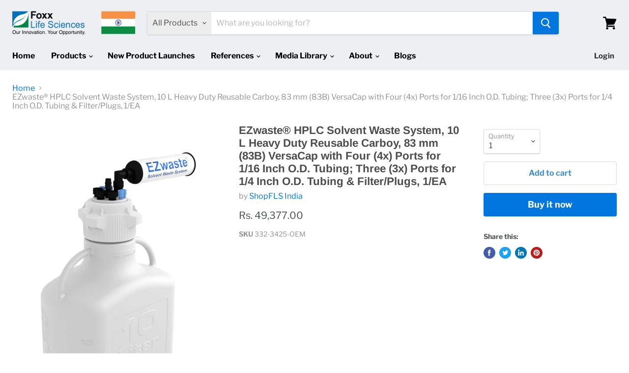

--- FILE ---
content_type: text/html; charset=utf-8
request_url: https://www.foxxlifesciences.in/products/laboratory-332-3425-oem
body_size: 74393
content:
<!doctype html>
<html class="no-js no-touch" lang="en">
  <head>
    <meta charset="utf-8">
    <meta http-equiv="x-ua-compatible" content="IE=edge">
    <link rel="alternate" hreflang="en-in" href="https://www.foxxlifesciences.in/pages/periodic-table-of-elements-chart" />
    <link rel="preconnect" href="https://cdn.shopify.com">
    <link rel="preconnect" href="https://fonts.shopifycdn.com">
    <link rel="preconnect" href="https://v.shopify.com">
    <link rel="preconnect" href="https://cdn.shopifycloud.com">

    <title>HPLC Solvent Waste System - 10L Reusable Carboy with VersaCap |Foxx — ShopFLS India</title>

    
      <meta name="description" content="Foxx EZwaste® HPLC Solvent Waste System offers a durable 10L carboy with multiple tubing ports, providing a reliable solution for waste solvent management.">
    

    
  <link rel="shortcut icon" href="//www.foxxlifesciences.in/cdn/shop/files/unnamed_32x32.jpg?v=1680240593" type="image/png">


    
      <link rel="canonical" href="https://www.foxxlifesciences.in/products/laboratory-332-3425-oem" />
    
      
    <meta name="viewport" content="width=device-width">

    
    















<meta property="og:site_name" content="ShopFLS India">
<meta property="og:url" content="https://www.foxxlifesciences.in/products/laboratory-332-3425-oem">
<meta property="og:title" content="EZwaste® HPLC Solvent Waste System, 10 L Heavy Duty Reusable Carboy, 83 mm (83B) VersaCap with Four (4x) Ports for 1/16 Inch O.D. Tubing; Three (3x) Ports for 1/4 Inch O.D. Tubing &amp; Filter/Plugs, 1/EA">
<meta property="og:type" content="website">
<meta property="og:description" content="Foxx EZwaste® HPLC Solvent Waste System offers a durable 10L carboy with multiple tubing ports, providing a reliable solution for waste solvent management.">




    
    
    

    
    
    <meta
      property="og:image"
      content="https://www.foxxlifesciences.in/cdn/shop/files/332-3419-OEM_1024x1024_5b92b80c-1be7-4581-a229-9b606cae83f3_1200x2079.jpg?v=1715171470"
    />
    <meta
      property="og:image:secure_url"
      content="https://www.foxxlifesciences.in/cdn/shop/files/332-3419-OEM_1024x1024_5b92b80c-1be7-4581-a229-9b606cae83f3_1200x2079.jpg?v=1715171470"
    />
    <meta property="og:image:width" content="1200" />
    <meta property="og:image:height" content="2079" />
    
    
    <meta property="og:image:alt" content="Social media image" />
  
















<meta name="twitter:title" content="HPLC Solvent Waste System - 10L Reusable Carboy with VersaCap |Foxx">
<meta name="twitter:description" content="Foxx EZwaste® HPLC Solvent Waste System offers a durable 10L carboy with multiple tubing ports, providing a reliable solution for waste solvent management.">


    
    
    
      
      
      <meta name="twitter:card" content="summary">
    
    
    <meta
      property="twitter:image"
      content="https://www.foxxlifesciences.in/cdn/shop/files/332-3419-OEM_1024x1024_5b92b80c-1be7-4581-a229-9b606cae83f3_1200x1200_crop_center.jpg?v=1715171470"
    />
    <meta property="twitter:image:width" content="1200" />
    <meta property="twitter:image:height" content="1200" />
    
    
    <meta property="twitter:image:alt" content="Social media image" />
  



    <link rel="preload" href="//www.foxxlifesciences.in/cdn/fonts/libre_franklin/librefranklin_n7.6739620624550b8695d0cc23f92ffd46eb51c7a3.woff2" as="font" crossorigin="anonymous">
    <link rel="preload" as="style" href="//www.foxxlifesciences.in/cdn/shop/t/2/assets/theme.scss.css?v=113010598980049237081762208108">

    <script>window.performance && window.performance.mark && window.performance.mark('shopify.content_for_header.start');</script><meta id="shopify-digital-wallet" name="shopify-digital-wallet" content="/41144615077/digital_wallets/dialog">
<meta id="in-context-paypal-metadata" data-shop-id="41144615077" data-venmo-supported="false" data-environment="production" data-locale="en_US" data-paypal-v4="true" data-currency="INR">
<link rel="alternate" type="application/json+oembed" href="https://www.foxxlifesciences.in/products/laboratory-332-3425-oem.oembed">
<script async="async" src="/checkouts/internal/preloads.js?locale=en-IN"></script>
<script id="shopify-features" type="application/json">{"accessToken":"4104d7afe85c0a42ecc094dcd822d787","betas":["rich-media-storefront-analytics"],"domain":"www.foxxlifesciences.in","predictiveSearch":true,"shopId":41144615077,"locale":"en"}</script>
<script>var Shopify = Shopify || {};
Shopify.shop = "shopfls-india.myshopify.com";
Shopify.locale = "en";
Shopify.currency = {"active":"INR","rate":"1.0"};
Shopify.country = "IN";
Shopify.theme = {"name":"Empire","id":101469126821,"schema_name":"Empire","schema_version":"5.3.0","theme_store_id":838,"role":"main"};
Shopify.theme.handle = "null";
Shopify.theme.style = {"id":null,"handle":null};
Shopify.cdnHost = "www.foxxlifesciences.in/cdn";
Shopify.routes = Shopify.routes || {};
Shopify.routes.root = "/";</script>
<script type="module">!function(o){(o.Shopify=o.Shopify||{}).modules=!0}(window);</script>
<script>!function(o){function n(){var o=[];function n(){o.push(Array.prototype.slice.apply(arguments))}return n.q=o,n}var t=o.Shopify=o.Shopify||{};t.loadFeatures=n(),t.autoloadFeatures=n()}(window);</script>
<script id="shop-js-analytics" type="application/json">{"pageType":"product"}</script>
<script defer="defer" async type="module" src="//www.foxxlifesciences.in/cdn/shopifycloud/shop-js/modules/v2/client.init-shop-cart-sync_WVOgQShq.en.esm.js"></script>
<script defer="defer" async type="module" src="//www.foxxlifesciences.in/cdn/shopifycloud/shop-js/modules/v2/chunk.common_C_13GLB1.esm.js"></script>
<script defer="defer" async type="module" src="//www.foxxlifesciences.in/cdn/shopifycloud/shop-js/modules/v2/chunk.modal_CLfMGd0m.esm.js"></script>
<script type="module">
  await import("//www.foxxlifesciences.in/cdn/shopifycloud/shop-js/modules/v2/client.init-shop-cart-sync_WVOgQShq.en.esm.js");
await import("//www.foxxlifesciences.in/cdn/shopifycloud/shop-js/modules/v2/chunk.common_C_13GLB1.esm.js");
await import("//www.foxxlifesciences.in/cdn/shopifycloud/shop-js/modules/v2/chunk.modal_CLfMGd0m.esm.js");

  window.Shopify.SignInWithShop?.initShopCartSync?.({"fedCMEnabled":true,"windoidEnabled":true});

</script>
<script>(function() {
  var isLoaded = false;
  function asyncLoad() {
    if (isLoaded) return;
    isLoaded = true;
    var urls = ["https:\/\/cdn.shopify.com\/s\/files\/1\/0251\/4311\/5829\/t\/2\/assets\/shopifycur.js?v=1602862641\u0026shop=shopfls-india.myshopify.com"];
    for (var i = 0; i < urls.length; i++) {
      var s = document.createElement('script');
      s.type = 'text/javascript';
      s.async = true;
      s.src = urls[i];
      var x = document.getElementsByTagName('script')[0];
      x.parentNode.insertBefore(s, x);
    }
  };
  if(window.attachEvent) {
    window.attachEvent('onload', asyncLoad);
  } else {
    window.addEventListener('load', asyncLoad, false);
  }
})();</script>
<script id="__st">var __st={"a":41144615077,"offset":19800,"reqid":"9d66008c-8325-4a7c-8e61-cbea39302eab-1769700326","pageurl":"www.foxxlifesciences.in\/products\/laboratory-332-3425-oem","u":"38a570636c71","p":"product","rtyp":"product","rid":7968655212713};</script>
<script>window.ShopifyPaypalV4VisibilityTracking = true;</script>
<script id="captcha-bootstrap">!function(){'use strict';const t='contact',e='account',n='new_comment',o=[[t,t],['blogs',n],['comments',n],[t,'customer']],c=[[e,'customer_login'],[e,'guest_login'],[e,'recover_customer_password'],[e,'create_customer']],r=t=>t.map((([t,e])=>`form[action*='/${t}']:not([data-nocaptcha='true']) input[name='form_type'][value='${e}']`)).join(','),a=t=>()=>t?[...document.querySelectorAll(t)].map((t=>t.form)):[];function s(){const t=[...o],e=r(t);return a(e)}const i='password',u='form_key',d=['recaptcha-v3-token','g-recaptcha-response','h-captcha-response',i],f=()=>{try{return window.sessionStorage}catch{return}},m='__shopify_v',_=t=>t.elements[u];function p(t,e,n=!1){try{const o=window.sessionStorage,c=JSON.parse(o.getItem(e)),{data:r}=function(t){const{data:e,action:n}=t;return t[m]||n?{data:e,action:n}:{data:t,action:n}}(c);for(const[e,n]of Object.entries(r))t.elements[e]&&(t.elements[e].value=n);n&&o.removeItem(e)}catch(o){console.error('form repopulation failed',{error:o})}}const l='form_type',E='cptcha';function T(t){t.dataset[E]=!0}const w=window,h=w.document,L='Shopify',v='ce_forms',y='captcha';let A=!1;((t,e)=>{const n=(g='f06e6c50-85a8-45c8-87d0-21a2b65856fe',I='https://cdn.shopify.com/shopifycloud/storefront-forms-hcaptcha/ce_storefront_forms_captcha_hcaptcha.v1.5.2.iife.js',D={infoText:'Protected by hCaptcha',privacyText:'Privacy',termsText:'Terms'},(t,e,n)=>{const o=w[L][v],c=o.bindForm;if(c)return c(t,g,e,D).then(n);var r;o.q.push([[t,g,e,D],n]),r=I,A||(h.body.append(Object.assign(h.createElement('script'),{id:'captcha-provider',async:!0,src:r})),A=!0)});var g,I,D;w[L]=w[L]||{},w[L][v]=w[L][v]||{},w[L][v].q=[],w[L][y]=w[L][y]||{},w[L][y].protect=function(t,e){n(t,void 0,e),T(t)},Object.freeze(w[L][y]),function(t,e,n,w,h,L){const[v,y,A,g]=function(t,e,n){const i=e?o:[],u=t?c:[],d=[...i,...u],f=r(d),m=r(i),_=r(d.filter((([t,e])=>n.includes(e))));return[a(f),a(m),a(_),s()]}(w,h,L),I=t=>{const e=t.target;return e instanceof HTMLFormElement?e:e&&e.form},D=t=>v().includes(t);t.addEventListener('submit',(t=>{const e=I(t);if(!e)return;const n=D(e)&&!e.dataset.hcaptchaBound&&!e.dataset.recaptchaBound,o=_(e),c=g().includes(e)&&(!o||!o.value);(n||c)&&t.preventDefault(),c&&!n&&(function(t){try{if(!f())return;!function(t){const e=f();if(!e)return;const n=_(t);if(!n)return;const o=n.value;o&&e.removeItem(o)}(t);const e=Array.from(Array(32),(()=>Math.random().toString(36)[2])).join('');!function(t,e){_(t)||t.append(Object.assign(document.createElement('input'),{type:'hidden',name:u})),t.elements[u].value=e}(t,e),function(t,e){const n=f();if(!n)return;const o=[...t.querySelectorAll(`input[type='${i}']`)].map((({name:t})=>t)),c=[...d,...o],r={};for(const[a,s]of new FormData(t).entries())c.includes(a)||(r[a]=s);n.setItem(e,JSON.stringify({[m]:1,action:t.action,data:r}))}(t,e)}catch(e){console.error('failed to persist form',e)}}(e),e.submit())}));const S=(t,e)=>{t&&!t.dataset[E]&&(n(t,e.some((e=>e===t))),T(t))};for(const o of['focusin','change'])t.addEventListener(o,(t=>{const e=I(t);D(e)&&S(e,y())}));const B=e.get('form_key'),M=e.get(l),P=B&&M;t.addEventListener('DOMContentLoaded',(()=>{const t=y();if(P)for(const e of t)e.elements[l].value===M&&p(e,B);[...new Set([...A(),...v().filter((t=>'true'===t.dataset.shopifyCaptcha))])].forEach((e=>S(e,t)))}))}(h,new URLSearchParams(w.location.search),n,t,e,['guest_login'])})(!0,!0)}();</script>
<script integrity="sha256-4kQ18oKyAcykRKYeNunJcIwy7WH5gtpwJnB7kiuLZ1E=" data-source-attribution="shopify.loadfeatures" defer="defer" src="//www.foxxlifesciences.in/cdn/shopifycloud/storefront/assets/storefront/load_feature-a0a9edcb.js" crossorigin="anonymous"></script>
<script data-source-attribution="shopify.dynamic_checkout.dynamic.init">var Shopify=Shopify||{};Shopify.PaymentButton=Shopify.PaymentButton||{isStorefrontPortableWallets:!0,init:function(){window.Shopify.PaymentButton.init=function(){};var t=document.createElement("script");t.src="https://www.foxxlifesciences.in/cdn/shopifycloud/portable-wallets/latest/portable-wallets.en.js",t.type="module",document.head.appendChild(t)}};
</script>
<script data-source-attribution="shopify.dynamic_checkout.buyer_consent">
  function portableWalletsHideBuyerConsent(e){var t=document.getElementById("shopify-buyer-consent"),n=document.getElementById("shopify-subscription-policy-button");t&&n&&(t.classList.add("hidden"),t.setAttribute("aria-hidden","true"),n.removeEventListener("click",e))}function portableWalletsShowBuyerConsent(e){var t=document.getElementById("shopify-buyer-consent"),n=document.getElementById("shopify-subscription-policy-button");t&&n&&(t.classList.remove("hidden"),t.removeAttribute("aria-hidden"),n.addEventListener("click",e))}window.Shopify?.PaymentButton&&(window.Shopify.PaymentButton.hideBuyerConsent=portableWalletsHideBuyerConsent,window.Shopify.PaymentButton.showBuyerConsent=portableWalletsShowBuyerConsent);
</script>
<script>
  function portableWalletsCleanup(e){e&&e.src&&console.error("Failed to load portable wallets script "+e.src);var t=document.querySelectorAll("shopify-accelerated-checkout .shopify-payment-button__skeleton, shopify-accelerated-checkout-cart .wallet-cart-button__skeleton"),e=document.getElementById("shopify-buyer-consent");for(let e=0;e<t.length;e++)t[e].remove();e&&e.remove()}function portableWalletsNotLoadedAsModule(e){e instanceof ErrorEvent&&"string"==typeof e.message&&e.message.includes("import.meta")&&"string"==typeof e.filename&&e.filename.includes("portable-wallets")&&(window.removeEventListener("error",portableWalletsNotLoadedAsModule),window.Shopify.PaymentButton.failedToLoad=e,"loading"===document.readyState?document.addEventListener("DOMContentLoaded",window.Shopify.PaymentButton.init):window.Shopify.PaymentButton.init())}window.addEventListener("error",portableWalletsNotLoadedAsModule);
</script>

<script type="module" src="https://www.foxxlifesciences.in/cdn/shopifycloud/portable-wallets/latest/portable-wallets.en.js" onError="portableWalletsCleanup(this)" crossorigin="anonymous"></script>
<script nomodule>
  document.addEventListener("DOMContentLoaded", portableWalletsCleanup);
</script>

<link id="shopify-accelerated-checkout-styles" rel="stylesheet" media="screen" href="https://www.foxxlifesciences.in/cdn/shopifycloud/portable-wallets/latest/accelerated-checkout-backwards-compat.css" crossorigin="anonymous">
<style id="shopify-accelerated-checkout-cart">
        #shopify-buyer-consent {
  margin-top: 1em;
  display: inline-block;
  width: 100%;
}

#shopify-buyer-consent.hidden {
  display: none;
}

#shopify-subscription-policy-button {
  background: none;
  border: none;
  padding: 0;
  text-decoration: underline;
  font-size: inherit;
  cursor: pointer;
}

#shopify-subscription-policy-button::before {
  box-shadow: none;
}

      </style>

<script>window.performance && window.performance.mark && window.performance.mark('shopify.content_for_header.end');</script>

    <link href="//www.foxxlifesciences.in/cdn/shop/t/2/assets/theme.scss.css?v=113010598980049237081762208108" rel="stylesheet" type="text/css" media="all" />
    <link href="//www.foxxlifesciences.in/cdn/shop/t/2/assets/ripple.css?v=89494619418437521891591820359" rel="stylesheet" type="text/css" media="all" />
    <link rel="stylesheet" href="https://cdn.shopify.com/shopifycloud/shopify-plyr/v1.0/shopify-plyr.css">

    
    <script>
      window.Theme = window.Theme || {};
      window.Theme.routes = {
        "root_url": "/",
        "account_url": "/account",
        "account_login_url": "https://shopify.com/41144615077/account?locale=en&region_country=IN",
        "account_logout_url": "/account/logout",
        "account_register_url": "https://shopify.com/41144615077/account?locale=en",
        "account_addresses_url": "/account/addresses",
        "collections_url": "/collections",
        "all_products_collection_url": "/collections/all",
        "search_url": "/search",
        "cart_url": "/cart",
        "cart_add_url": "/cart/add",
        "cart_change_url": "/cart/change",
        "cart_clear_url": "/cart/clear",
        "product_recommendations_url": "/recommendations/products",
      };
    </script>
  
  <script>

  // https://tc39.github.io/ecma262/#sec-array.prototype.find
  if (!Array.prototype.find) {
    Object.defineProperty(Array.prototype, 'find', {
      value: function(predicate) {
        // 1. Let O be ? ToObject(this value).
        if (this == null) {
          throw TypeError('"this" is null or not defined');
        }

        var o = Object(this);

        // 2. Let len be ? ToLength(? Get(O, "length")).
        var len = o.length >>> 0;

        // 3. If IsCallable(predicate) is false, throw a TypeError exception.
        if (typeof predicate !== 'function') {
          throw TypeError('predicate must be a function');
        }

        // 4. If thisArg was supplied, let T be thisArg; else let T be undefined.
        var thisArg = arguments[1];

        // 5. Let k be 0.
        var k = 0;

        // 6. Repeat, while k < len
        while (k < len) {
          // a. Let Pk be ! ToString(k).
          // b. Let kValue be ? Get(O, Pk).
          // c. Let testResult be ToBoolean(? Call(predicate, T, < kValue, k, O >)).
          // d. If testResult is true, return kValue.
          var kValue = o[k];
          if (predicate.call(thisArg, kValue, k, o)) {
            return kValue;
          }
          // e. Increase k by 1.
          k++;
        }

        // 7. Return undefined.
        return undefined;
      },
      configurable: true,
      writable: true
    });
  }

  (function () {

    function buildLanguageList() {
      var languageListJson = '[{\
"name": "English",\
"endonym_name": "English",\
"iso_code": "en",\
"primary": true,\
"flag": "//www.foxxlifesciences.in/cdn/shop/t/2/assets/en.png?v=1138"\
}]';
      return JSON.parse(languageListJson);
    }

    function getSavedLocale(langList) {
      var savedLocale = localStorage.getItem('translation-lab-lang');
      var sl = savedLocale ? langList.find(x => x.iso_code.toLowerCase() === savedLocale.toLowerCase()) : null;
      return sl ? sl.iso_code : null;
    }

    function getBrowserLocale(langList) {
      var browserLocale = navigator.language;
      if (browserLocale) {
        var localeParts = browserLocale.split('-');
        var bl = localeParts[0] ? langList.find(x => x.iso_code.toLowerCase().startsWith(localeParts[0])) : null;
        return bl ? bl.iso_code : null;
      } else {
        return null;
      }
    }

    function redirectUrlBuilderFunction(primaryLocale) {
      var shopDomain = 'https://www.foxxlifesciences.in';
      if (window.Shopify.designMode) {
      	shopDomain = 'https://shopfls-india.myshopify.com';
      }
      var currentLocale = 'en'.toLowerCase();
      var currentLocaleRegEx = new RegExp('^\/' + currentLocale, "ig");
      var primaryLocaleLower = primaryLocale.toLowerCase();
      var pathname = window.location.pathname;
      var queryString = window.location.search || '';
      return function build(redirectLocale) {
        if (!redirectLocale) {
          return null;
        }
        var redirectLocaleLower = redirectLocale.toLowerCase();
        if (currentLocale !== redirectLocaleLower) {
          if (redirectLocaleLower === primaryLocaleLower) {
            return shopDomain + pathname.replace(currentLocaleRegEx, '') + queryString;
          } else if (primaryLocaleLower === currentLocale) {
            return shopDomain + '/' + redirectLocaleLower + pathname + queryString;
          } else {
            return shopDomain + '/' + pathname.replace(currentLocaleRegEx, redirectLocaleLower) + queryString;
          }
        }
        return null;
      }
    }

    function getRedirectLocale(languageList) {
      var savedLocale = getSavedLocale(languageList);
      var browserLocale = getBrowserLocale(languageList);
      var preferredLocale = null;

      var redirectLocale = null;

      if (savedLocale) {
        redirectLocale = savedLocale;
      } else if (preferredLocale) {
        redirectLocale = preferredLocale;
      } else if (browserLocale) {
        redirectLocale = browserLocale;
      }
      return redirectLocale;
    }

    function configure() {
      var languageList = buildLanguageList();
      var primaryLanguage = languageList.find(function (x) { return x.primary; });
      if (!primaryLanguage && !primaryLanguage.iso_code) {
        // error: there should be atleast one language set as primary
        return;
      }

      var redirectUrlBuilder = redirectUrlBuilderFunction(primaryLanguage.iso_code);

      var redirectLocale = getRedirectLocale(languageList);

      var redirectUrl = redirectUrlBuilder(redirectLocale);
      redirectUrl && window.location.assign(redirectUrl);
    }

    var botPatterns = "(bot|Googlebot\/|Googlebot-Mobile|Googlebot-Image|Googlebot-News|Googlebot-Video|AdsBot-Google([^-]|$)|AdsBot-Google-Mobile|Feedfetcher-Google|Mediapartners-Google|APIs-Google|bingbot|Slurp|exabot|ia_archiver|YandexBot|YandexImages|YandexAccessibilityBot|YandexMobileBot|YandexMetrika|YandexTurbo|YandexImageResizer|YandexVideo|YandexAdNet|YandexBlogs|YandexCalendar|YandexDirect|YandexFavicons|YaDirectFetcher|YandexForDomain|YandexMarket|YandexMedia|YandexMobileScreenShotBot|YandexNews|YandexOntoDB|YandexPagechecker|YandexPartner|YandexRCA|YandexSearchShop|YandexSitelinks|YandexSpravBot|YandexTracker|YandexVertis|YandexVerticals|YandexWebmaster|YandexScreenshotBot|Baiduspider|facebookexternalhit|Sogou|DuckDuckBot|BUbiNG|crawler4j|S[eE][mM]rushBot|Google-Adwords-Instant|BingPreview\/|Bark[rR]owler|DuckDuckGo-Favicons-Bot|AppEngine-Google|Google Web Preview|acapbot|Baidu-YunGuanCe|Feedly|Feedspot|google-xrawler|Google-Structured-Data-Testing-Tool|Google-PhysicalWeb|Google Favicon|Google-Site-Verification|Gwene|SentiBot|FreshRSS)";
    var re = new RegExp(botPatterns, 'i');
    if (!re.test(navigator.userAgent)) {
      configure();
    }

  })();
</script>
<meta name="google-site-verification" content="qpxgIvIuGRYusqWXyTqp4RzfkoBc8Q0PAxeP4V1kVNg" />
<!-- Google tag (gtag.js) --> <script async src="https://www.googletagmanager.com/gtag/js?id=G-C2DSPB1P4Y"></script> <script>   window.dataLayer = window.dataLayer || [];   function gtag(){dataLayer.push(arguments);}   gtag('js', new Date());   gtag('config', 'G-C2DSPB1P4Y'); </script>
<!-- BEGIN app block: shopify://apps/microsoft-clarity/blocks/brandAgents_js/31c3d126-8116-4b4a-8ba1-baeda7c4aeea -->





<!-- END app block --><!-- BEGIN app block: shopify://apps/microsoft-clarity/blocks/clarity_js/31c3d126-8116-4b4a-8ba1-baeda7c4aeea -->
<script type="text/javascript">
  (function (c, l, a, r, i, t, y) {
    c[a] = c[a] || function () { (c[a].q = c[a].q || []).push(arguments); };
    t = l.createElement(r); t.async = 1; t.src = "https://www.clarity.ms/tag/" + i + "?ref=shopify";
    y = l.getElementsByTagName(r)[0]; y.parentNode.insertBefore(t, y);

    c.Shopify.loadFeatures([{ name: "consent-tracking-api", version: "0.1" }], error => {
      if (error) {
        console.error("Error loading Shopify features:", error);
        return;
      }

      c[a]('consentv2', {
        ad_Storage: c.Shopify.customerPrivacy.marketingAllowed() ? "granted" : "denied",
        analytics_Storage: c.Shopify.customerPrivacy.analyticsProcessingAllowed() ? "granted" : "denied",
      });
    });

    l.addEventListener("visitorConsentCollected", function (e) {
      c[a]('consentv2', {
        ad_Storage: e.detail.marketingAllowed ? "granted" : "denied",
        analytics_Storage: e.detail.analyticsAllowed ? "granted" : "denied",
      });
    });
  })(window, document, "clarity", "script", "uf7zpsf48n");
</script>



<!-- END app block --><script src="https://cdn.shopify.com/extensions/a9a32278-85fd-435d-a2e4-15afbc801656/nova-multi-currency-converter-1/assets/nova-cur-app-embed.js" type="text/javascript" defer="defer"></script>
<link href="https://cdn.shopify.com/extensions/a9a32278-85fd-435d-a2e4-15afbc801656/nova-multi-currency-converter-1/assets/nova-cur.css" rel="stylesheet" type="text/css" media="all">
<link href="https://monorail-edge.shopifysvc.com" rel="dns-prefetch">
<script>(function(){if ("sendBeacon" in navigator && "performance" in window) {try {var session_token_from_headers = performance.getEntriesByType('navigation')[0].serverTiming.find(x => x.name == '_s').description;} catch {var session_token_from_headers = undefined;}var session_cookie_matches = document.cookie.match(/_shopify_s=([^;]*)/);var session_token_from_cookie = session_cookie_matches && session_cookie_matches.length === 2 ? session_cookie_matches[1] : "";var session_token = session_token_from_headers || session_token_from_cookie || "";function handle_abandonment_event(e) {var entries = performance.getEntries().filter(function(entry) {return /monorail-edge.shopifysvc.com/.test(entry.name);});if (!window.abandonment_tracked && entries.length === 0) {window.abandonment_tracked = true;var currentMs = Date.now();var navigation_start = performance.timing.navigationStart;var payload = {shop_id: 41144615077,url: window.location.href,navigation_start,duration: currentMs - navigation_start,session_token,page_type: "product"};window.navigator.sendBeacon("https://monorail-edge.shopifysvc.com/v1/produce", JSON.stringify({schema_id: "online_store_buyer_site_abandonment/1.1",payload: payload,metadata: {event_created_at_ms: currentMs,event_sent_at_ms: currentMs}}));}}window.addEventListener('pagehide', handle_abandonment_event);}}());</script>
<script id="web-pixels-manager-setup">(function e(e,d,r,n,o){if(void 0===o&&(o={}),!Boolean(null===(a=null===(i=window.Shopify)||void 0===i?void 0:i.analytics)||void 0===a?void 0:a.replayQueue)){var i,a;window.Shopify=window.Shopify||{};var t=window.Shopify;t.analytics=t.analytics||{};var s=t.analytics;s.replayQueue=[],s.publish=function(e,d,r){return s.replayQueue.push([e,d,r]),!0};try{self.performance.mark("wpm:start")}catch(e){}var l=function(){var e={modern:/Edge?\/(1{2}[4-9]|1[2-9]\d|[2-9]\d{2}|\d{4,})\.\d+(\.\d+|)|Firefox\/(1{2}[4-9]|1[2-9]\d|[2-9]\d{2}|\d{4,})\.\d+(\.\d+|)|Chrom(ium|e)\/(9{2}|\d{3,})\.\d+(\.\d+|)|(Maci|X1{2}).+ Version\/(15\.\d+|(1[6-9]|[2-9]\d|\d{3,})\.\d+)([,.]\d+|)( \(\w+\)|)( Mobile\/\w+|) Safari\/|Chrome.+OPR\/(9{2}|\d{3,})\.\d+\.\d+|(CPU[ +]OS|iPhone[ +]OS|CPU[ +]iPhone|CPU IPhone OS|CPU iPad OS)[ +]+(15[._]\d+|(1[6-9]|[2-9]\d|\d{3,})[._]\d+)([._]\d+|)|Android:?[ /-](13[3-9]|1[4-9]\d|[2-9]\d{2}|\d{4,})(\.\d+|)(\.\d+|)|Android.+Firefox\/(13[5-9]|1[4-9]\d|[2-9]\d{2}|\d{4,})\.\d+(\.\d+|)|Android.+Chrom(ium|e)\/(13[3-9]|1[4-9]\d|[2-9]\d{2}|\d{4,})\.\d+(\.\d+|)|SamsungBrowser\/([2-9]\d|\d{3,})\.\d+/,legacy:/Edge?\/(1[6-9]|[2-9]\d|\d{3,})\.\d+(\.\d+|)|Firefox\/(5[4-9]|[6-9]\d|\d{3,})\.\d+(\.\d+|)|Chrom(ium|e)\/(5[1-9]|[6-9]\d|\d{3,})\.\d+(\.\d+|)([\d.]+$|.*Safari\/(?![\d.]+ Edge\/[\d.]+$))|(Maci|X1{2}).+ Version\/(10\.\d+|(1[1-9]|[2-9]\d|\d{3,})\.\d+)([,.]\d+|)( \(\w+\)|)( Mobile\/\w+|) Safari\/|Chrome.+OPR\/(3[89]|[4-9]\d|\d{3,})\.\d+\.\d+|(CPU[ +]OS|iPhone[ +]OS|CPU[ +]iPhone|CPU IPhone OS|CPU iPad OS)[ +]+(10[._]\d+|(1[1-9]|[2-9]\d|\d{3,})[._]\d+)([._]\d+|)|Android:?[ /-](13[3-9]|1[4-9]\d|[2-9]\d{2}|\d{4,})(\.\d+|)(\.\d+|)|Mobile Safari.+OPR\/([89]\d|\d{3,})\.\d+\.\d+|Android.+Firefox\/(13[5-9]|1[4-9]\d|[2-9]\d{2}|\d{4,})\.\d+(\.\d+|)|Android.+Chrom(ium|e)\/(13[3-9]|1[4-9]\d|[2-9]\d{2}|\d{4,})\.\d+(\.\d+|)|Android.+(UC? ?Browser|UCWEB|U3)[ /]?(15\.([5-9]|\d{2,})|(1[6-9]|[2-9]\d|\d{3,})\.\d+)\.\d+|SamsungBrowser\/(5\.\d+|([6-9]|\d{2,})\.\d+)|Android.+MQ{2}Browser\/(14(\.(9|\d{2,})|)|(1[5-9]|[2-9]\d|\d{3,})(\.\d+|))(\.\d+|)|K[Aa][Ii]OS\/(3\.\d+|([4-9]|\d{2,})\.\d+)(\.\d+|)/},d=e.modern,r=e.legacy,n=navigator.userAgent;return n.match(d)?"modern":n.match(r)?"legacy":"unknown"}(),u="modern"===l?"modern":"legacy",c=(null!=n?n:{modern:"",legacy:""})[u],f=function(e){return[e.baseUrl,"/wpm","/b",e.hashVersion,"modern"===e.buildTarget?"m":"l",".js"].join("")}({baseUrl:d,hashVersion:r,buildTarget:u}),m=function(e){var d=e.version,r=e.bundleTarget,n=e.surface,o=e.pageUrl,i=e.monorailEndpoint;return{emit:function(e){var a=e.status,t=e.errorMsg,s=(new Date).getTime(),l=JSON.stringify({metadata:{event_sent_at_ms:s},events:[{schema_id:"web_pixels_manager_load/3.1",payload:{version:d,bundle_target:r,page_url:o,status:a,surface:n,error_msg:t},metadata:{event_created_at_ms:s}}]});if(!i)return console&&console.warn&&console.warn("[Web Pixels Manager] No Monorail endpoint provided, skipping logging."),!1;try{return self.navigator.sendBeacon.bind(self.navigator)(i,l)}catch(e){}var u=new XMLHttpRequest;try{return u.open("POST",i,!0),u.setRequestHeader("Content-Type","text/plain"),u.send(l),!0}catch(e){return console&&console.warn&&console.warn("[Web Pixels Manager] Got an unhandled error while logging to Monorail."),!1}}}}({version:r,bundleTarget:l,surface:e.surface,pageUrl:self.location.href,monorailEndpoint:e.monorailEndpoint});try{o.browserTarget=l,function(e){var d=e.src,r=e.async,n=void 0===r||r,o=e.onload,i=e.onerror,a=e.sri,t=e.scriptDataAttributes,s=void 0===t?{}:t,l=document.createElement("script"),u=document.querySelector("head"),c=document.querySelector("body");if(l.async=n,l.src=d,a&&(l.integrity=a,l.crossOrigin="anonymous"),s)for(var f in s)if(Object.prototype.hasOwnProperty.call(s,f))try{l.dataset[f]=s[f]}catch(e){}if(o&&l.addEventListener("load",o),i&&l.addEventListener("error",i),u)u.appendChild(l);else{if(!c)throw new Error("Did not find a head or body element to append the script");c.appendChild(l)}}({src:f,async:!0,onload:function(){if(!function(){var e,d;return Boolean(null===(d=null===(e=window.Shopify)||void 0===e?void 0:e.analytics)||void 0===d?void 0:d.initialized)}()){var d=window.webPixelsManager.init(e)||void 0;if(d){var r=window.Shopify.analytics;r.replayQueue.forEach((function(e){var r=e[0],n=e[1],o=e[2];d.publishCustomEvent(r,n,o)})),r.replayQueue=[],r.publish=d.publishCustomEvent,r.visitor=d.visitor,r.initialized=!0}}},onerror:function(){return m.emit({status:"failed",errorMsg:"".concat(f," has failed to load")})},sri:function(e){var d=/^sha384-[A-Za-z0-9+/=]+$/;return"string"==typeof e&&d.test(e)}(c)?c:"",scriptDataAttributes:o}),m.emit({status:"loading"})}catch(e){m.emit({status:"failed",errorMsg:(null==e?void 0:e.message)||"Unknown error"})}}})({shopId: 41144615077,storefrontBaseUrl: "https://www.foxxlifesciences.in",extensionsBaseUrl: "https://extensions.shopifycdn.com/cdn/shopifycloud/web-pixels-manager",monorailEndpoint: "https://monorail-edge.shopifysvc.com/unstable/produce_batch",surface: "storefront-renderer",enabledBetaFlags: ["2dca8a86"],webPixelsConfigList: [{"id":"1497235625","configuration":"{\"projectId\":\"uf7zpsf48n\"}","eventPayloadVersion":"v1","runtimeContext":"STRICT","scriptVersion":"cf1781658ed156031118fc4bbc2ed159","type":"APP","apiClientId":240074326017,"privacyPurposes":[],"capabilities":["advanced_dom_events"],"dataSharingAdjustments":{"protectedCustomerApprovalScopes":["read_customer_personal_data"]}},{"id":"599261353","configuration":"{\"config\":\"{\\\"pixel_id\\\":\\\"G-R8SFVXP1CX\\\",\\\"gtag_events\\\":[{\\\"type\\\":\\\"purchase\\\",\\\"action_label\\\":\\\"G-R8SFVXP1CX\\\"},{\\\"type\\\":\\\"page_view\\\",\\\"action_label\\\":\\\"G-R8SFVXP1CX\\\"},{\\\"type\\\":\\\"view_item\\\",\\\"action_label\\\":\\\"G-R8SFVXP1CX\\\"},{\\\"type\\\":\\\"search\\\",\\\"action_label\\\":\\\"G-R8SFVXP1CX\\\"},{\\\"type\\\":\\\"add_to_cart\\\",\\\"action_label\\\":\\\"G-R8SFVXP1CX\\\"},{\\\"type\\\":\\\"begin_checkout\\\",\\\"action_label\\\":\\\"G-R8SFVXP1CX\\\"},{\\\"type\\\":\\\"add_payment_info\\\",\\\"action_label\\\":\\\"G-R8SFVXP1CX\\\"}],\\\"enable_monitoring_mode\\\":false}\"}","eventPayloadVersion":"v1","runtimeContext":"OPEN","scriptVersion":"b2a88bafab3e21179ed38636efcd8a93","type":"APP","apiClientId":1780363,"privacyPurposes":[],"dataSharingAdjustments":{"protectedCustomerApprovalScopes":["read_customer_address","read_customer_email","read_customer_name","read_customer_personal_data","read_customer_phone"]}},{"id":"shopify-app-pixel","configuration":"{}","eventPayloadVersion":"v1","runtimeContext":"STRICT","scriptVersion":"0450","apiClientId":"shopify-pixel","type":"APP","privacyPurposes":["ANALYTICS","MARKETING"]},{"id":"shopify-custom-pixel","eventPayloadVersion":"v1","runtimeContext":"LAX","scriptVersion":"0450","apiClientId":"shopify-pixel","type":"CUSTOM","privacyPurposes":["ANALYTICS","MARKETING"]}],isMerchantRequest: false,initData: {"shop":{"name":"ShopFLS India","paymentSettings":{"currencyCode":"INR"},"myshopifyDomain":"shopfls-india.myshopify.com","countryCode":"IN","storefrontUrl":"https:\/\/www.foxxlifesciences.in"},"customer":null,"cart":null,"checkout":null,"productVariants":[{"price":{"amount":49377.0,"currencyCode":"INR"},"product":{"title":"EZwaste® HPLC Solvent Waste System, 10 L Heavy Duty Reusable Carboy, 83 mm (83B) VersaCap with Four (4x) Ports for 1\/16 Inch O.D. Tubing; Three (3x) Ports for 1\/4 Inch O.D. Tubing \u0026 Filter\/Plugs, 1\/EA","vendor":"ShopFLS India","id":"7968655212713","untranslatedTitle":"EZwaste® HPLC Solvent Waste System, 10 L Heavy Duty Reusable Carboy, 83 mm (83B) VersaCap with Four (4x) Ports for 1\/16 Inch O.D. Tubing; Three (3x) Ports for 1\/4 Inch O.D. Tubing \u0026 Filter\/Plugs, 1\/EA","url":"\/products\/laboratory-332-3425-oem","type":""},"id":"43847298056361","image":{"src":"\/\/www.foxxlifesciences.in\/cdn\/shop\/files\/332-3419-OEM_1024x1024_5b92b80c-1be7-4581-a229-9b606cae83f3.jpg?v=1715171470"},"sku":"332-3425-OEM","title":"Default Title","untranslatedTitle":"Default Title"}],"purchasingCompany":null},},"https://www.foxxlifesciences.in/cdn","1d2a099fw23dfb22ep557258f5m7a2edbae",{"modern":"","legacy":""},{"shopId":"41144615077","storefrontBaseUrl":"https:\/\/www.foxxlifesciences.in","extensionBaseUrl":"https:\/\/extensions.shopifycdn.com\/cdn\/shopifycloud\/web-pixels-manager","surface":"storefront-renderer","enabledBetaFlags":"[\"2dca8a86\"]","isMerchantRequest":"false","hashVersion":"1d2a099fw23dfb22ep557258f5m7a2edbae","publish":"custom","events":"[[\"page_viewed\",{}],[\"product_viewed\",{\"productVariant\":{\"price\":{\"amount\":49377.0,\"currencyCode\":\"INR\"},\"product\":{\"title\":\"EZwaste® HPLC Solvent Waste System, 10 L Heavy Duty Reusable Carboy, 83 mm (83B) VersaCap with Four (4x) Ports for 1\/16 Inch O.D. Tubing; Three (3x) Ports for 1\/4 Inch O.D. Tubing \u0026 Filter\/Plugs, 1\/EA\",\"vendor\":\"ShopFLS India\",\"id\":\"7968655212713\",\"untranslatedTitle\":\"EZwaste® HPLC Solvent Waste System, 10 L Heavy Duty Reusable Carboy, 83 mm (83B) VersaCap with Four (4x) Ports for 1\/16 Inch O.D. Tubing; Three (3x) Ports for 1\/4 Inch O.D. Tubing \u0026 Filter\/Plugs, 1\/EA\",\"url\":\"\/products\/laboratory-332-3425-oem\",\"type\":\"\"},\"id\":\"43847298056361\",\"image\":{\"src\":\"\/\/www.foxxlifesciences.in\/cdn\/shop\/files\/332-3419-OEM_1024x1024_5b92b80c-1be7-4581-a229-9b606cae83f3.jpg?v=1715171470\"},\"sku\":\"332-3425-OEM\",\"title\":\"Default Title\",\"untranslatedTitle\":\"Default Title\"}}]]"});</script><script>
  window.ShopifyAnalytics = window.ShopifyAnalytics || {};
  window.ShopifyAnalytics.meta = window.ShopifyAnalytics.meta || {};
  window.ShopifyAnalytics.meta.currency = 'INR';
  var meta = {"product":{"id":7968655212713,"gid":"gid:\/\/shopify\/Product\/7968655212713","vendor":"ShopFLS India","type":"","handle":"laboratory-332-3425-oem","variants":[{"id":43847298056361,"price":4937700,"name":"EZwaste® HPLC Solvent Waste System, 10 L Heavy Duty Reusable Carboy, 83 mm (83B) VersaCap with Four (4x) Ports for 1\/16 Inch O.D. Tubing; Three (3x) Ports for 1\/4 Inch O.D. Tubing \u0026 Filter\/Plugs, 1\/EA","public_title":null,"sku":"332-3425-OEM"}],"remote":false},"page":{"pageType":"product","resourceType":"product","resourceId":7968655212713,"requestId":"9d66008c-8325-4a7c-8e61-cbea39302eab-1769700326"}};
  for (var attr in meta) {
    window.ShopifyAnalytics.meta[attr] = meta[attr];
  }
</script>
<script class="analytics">
  (function () {
    var customDocumentWrite = function(content) {
      var jquery = null;

      if (window.jQuery) {
        jquery = window.jQuery;
      } else if (window.Checkout && window.Checkout.$) {
        jquery = window.Checkout.$;
      }

      if (jquery) {
        jquery('body').append(content);
      }
    };

    var hasLoggedConversion = function(token) {
      if (token) {
        return document.cookie.indexOf('loggedConversion=' + token) !== -1;
      }
      return false;
    }

    var setCookieIfConversion = function(token) {
      if (token) {
        var twoMonthsFromNow = new Date(Date.now());
        twoMonthsFromNow.setMonth(twoMonthsFromNow.getMonth() + 2);

        document.cookie = 'loggedConversion=' + token + '; expires=' + twoMonthsFromNow;
      }
    }

    var trekkie = window.ShopifyAnalytics.lib = window.trekkie = window.trekkie || [];
    if (trekkie.integrations) {
      return;
    }
    trekkie.methods = [
      'identify',
      'page',
      'ready',
      'track',
      'trackForm',
      'trackLink'
    ];
    trekkie.factory = function(method) {
      return function() {
        var args = Array.prototype.slice.call(arguments);
        args.unshift(method);
        trekkie.push(args);
        return trekkie;
      };
    };
    for (var i = 0; i < trekkie.methods.length; i++) {
      var key = trekkie.methods[i];
      trekkie[key] = trekkie.factory(key);
    }
    trekkie.load = function(config) {
      trekkie.config = config || {};
      trekkie.config.initialDocumentCookie = document.cookie;
      var first = document.getElementsByTagName('script')[0];
      var script = document.createElement('script');
      script.type = 'text/javascript';
      script.onerror = function(e) {
        var scriptFallback = document.createElement('script');
        scriptFallback.type = 'text/javascript';
        scriptFallback.onerror = function(error) {
                var Monorail = {
      produce: function produce(monorailDomain, schemaId, payload) {
        var currentMs = new Date().getTime();
        var event = {
          schema_id: schemaId,
          payload: payload,
          metadata: {
            event_created_at_ms: currentMs,
            event_sent_at_ms: currentMs
          }
        };
        return Monorail.sendRequest("https://" + monorailDomain + "/v1/produce", JSON.stringify(event));
      },
      sendRequest: function sendRequest(endpointUrl, payload) {
        // Try the sendBeacon API
        if (window && window.navigator && typeof window.navigator.sendBeacon === 'function' && typeof window.Blob === 'function' && !Monorail.isIos12()) {
          var blobData = new window.Blob([payload], {
            type: 'text/plain'
          });

          if (window.navigator.sendBeacon(endpointUrl, blobData)) {
            return true;
          } // sendBeacon was not successful

        } // XHR beacon

        var xhr = new XMLHttpRequest();

        try {
          xhr.open('POST', endpointUrl);
          xhr.setRequestHeader('Content-Type', 'text/plain');
          xhr.send(payload);
        } catch (e) {
          console.log(e);
        }

        return false;
      },
      isIos12: function isIos12() {
        return window.navigator.userAgent.lastIndexOf('iPhone; CPU iPhone OS 12_') !== -1 || window.navigator.userAgent.lastIndexOf('iPad; CPU OS 12_') !== -1;
      }
    };
    Monorail.produce('monorail-edge.shopifysvc.com',
      'trekkie_storefront_load_errors/1.1',
      {shop_id: 41144615077,
      theme_id: 101469126821,
      app_name: "storefront",
      context_url: window.location.href,
      source_url: "//www.foxxlifesciences.in/cdn/s/trekkie.storefront.a804e9514e4efded663580eddd6991fcc12b5451.min.js"});

        };
        scriptFallback.async = true;
        scriptFallback.src = '//www.foxxlifesciences.in/cdn/s/trekkie.storefront.a804e9514e4efded663580eddd6991fcc12b5451.min.js';
        first.parentNode.insertBefore(scriptFallback, first);
      };
      script.async = true;
      script.src = '//www.foxxlifesciences.in/cdn/s/trekkie.storefront.a804e9514e4efded663580eddd6991fcc12b5451.min.js';
      first.parentNode.insertBefore(script, first);
    };
    trekkie.load(
      {"Trekkie":{"appName":"storefront","development":false,"defaultAttributes":{"shopId":41144615077,"isMerchantRequest":null,"themeId":101469126821,"themeCityHash":"9140305796999511675","contentLanguage":"en","currency":"INR","eventMetadataId":"c39ad929-55b1-435e-9e69-94c4abb3012f"},"isServerSideCookieWritingEnabled":true,"monorailRegion":"shop_domain","enabledBetaFlags":["65f19447","b5387b81"]},"Session Attribution":{},"S2S":{"facebookCapiEnabled":false,"source":"trekkie-storefront-renderer","apiClientId":580111}}
    );

    var loaded = false;
    trekkie.ready(function() {
      if (loaded) return;
      loaded = true;

      window.ShopifyAnalytics.lib = window.trekkie;

      var originalDocumentWrite = document.write;
      document.write = customDocumentWrite;
      try { window.ShopifyAnalytics.merchantGoogleAnalytics.call(this); } catch(error) {};
      document.write = originalDocumentWrite;

      window.ShopifyAnalytics.lib.page(null,{"pageType":"product","resourceType":"product","resourceId":7968655212713,"requestId":"9d66008c-8325-4a7c-8e61-cbea39302eab-1769700326","shopifyEmitted":true});

      var match = window.location.pathname.match(/checkouts\/(.+)\/(thank_you|post_purchase)/)
      var token = match? match[1]: undefined;
      if (!hasLoggedConversion(token)) {
        setCookieIfConversion(token);
        window.ShopifyAnalytics.lib.track("Viewed Product",{"currency":"INR","variantId":43847298056361,"productId":7968655212713,"productGid":"gid:\/\/shopify\/Product\/7968655212713","name":"EZwaste® HPLC Solvent Waste System, 10 L Heavy Duty Reusable Carboy, 83 mm (83B) VersaCap with Four (4x) Ports for 1\/16 Inch O.D. Tubing; Three (3x) Ports for 1\/4 Inch O.D. Tubing \u0026 Filter\/Plugs, 1\/EA","price":"49377.00","sku":"332-3425-OEM","brand":"ShopFLS India","variant":null,"category":"","nonInteraction":true,"remote":false},undefined,undefined,{"shopifyEmitted":true});
      window.ShopifyAnalytics.lib.track("monorail:\/\/trekkie_storefront_viewed_product\/1.1",{"currency":"INR","variantId":43847298056361,"productId":7968655212713,"productGid":"gid:\/\/shopify\/Product\/7968655212713","name":"EZwaste® HPLC Solvent Waste System, 10 L Heavy Duty Reusable Carboy, 83 mm (83B) VersaCap with Four (4x) Ports for 1\/16 Inch O.D. Tubing; Three (3x) Ports for 1\/4 Inch O.D. Tubing \u0026 Filter\/Plugs, 1\/EA","price":"49377.00","sku":"332-3425-OEM","brand":"ShopFLS India","variant":null,"category":"","nonInteraction":true,"remote":false,"referer":"https:\/\/www.foxxlifesciences.in\/products\/laboratory-332-3425-oem"});
      }
    });


        var eventsListenerScript = document.createElement('script');
        eventsListenerScript.async = true;
        eventsListenerScript.src = "//www.foxxlifesciences.in/cdn/shopifycloud/storefront/assets/shop_events_listener-3da45d37.js";
        document.getElementsByTagName('head')[0].appendChild(eventsListenerScript);

})();</script>
<script
  defer
  src="https://www.foxxlifesciences.in/cdn/shopifycloud/perf-kit/shopify-perf-kit-3.1.0.min.js"
  data-application="storefront-renderer"
  data-shop-id="41144615077"
  data-render-region="gcp-us-central1"
  data-page-type="product"
  data-theme-instance-id="101469126821"
  data-theme-name="Empire"
  data-theme-version="5.3.0"
  data-monorail-region="shop_domain"
  data-resource-timing-sampling-rate="10"
  data-shs="true"
  data-shs-beacon="true"
  data-shs-export-with-fetch="true"
  data-shs-logs-sample-rate="1"
  data-shs-beacon-endpoint="https://www.foxxlifesciences.in/api/collect"
></script>
</head>

  <body class="template-product" data-instant-allow-query-string >
    <canvas id="heartsCanvas"></canvas>
    <style>
       
      #heartsCanvas {
  position: fixed; /* or absolute */
  top: 0;
  left: 0;
  width: 100%;
  height: 100%;
  pointer-events: none;
  z-index: 9999; /* Make sure it is above other content */
}

    </style>
    <script>
      document.documentElement.className=document.documentElement.className.replace(/\bno-js\b/,'js');
      if(window.Shopify&&window.Shopify.designMode)document.documentElement.className+=' in-theme-editor';
      if(('ontouchstart' in window)||window.DocumentTouch&&document instanceof DocumentTouch)document.documentElement.className=document.documentElement.className.replace(/\bno-touch\b/,'has-touch');
    </script>
    <a class="skip-to-main" href="#site-main">Skip to content</a>
    <div id="shopify-section-static-announcement" class="shopify-section site-announcement"><script
  type="application/json"
  data-section-id="static-announcement"
  data-section-type="static-announcement">
</script>









  


 <!--  Open house temp code -->
 <div>
   <!-- <style>
a.announcement_bar_open_house {
  text-decoration:none!important
}
@media (min-width: 768px) { 
.animate-swing, .animate-Antiswing {
  width:auto!important
}

}
  :disabled{cursor:default}.absolute{position:absolute}.relative{position:relative}.left-0{left:0}.left-3{left:.75rem}.right-0{right:0}.right-3{right:.75rem}.top-0{top:0}.top-2{top:.5rem}.top-3{top:.75rem}.z-\[90\]{z-index:90}.mx-auto{margin-left:auto;margin-right:auto}.my-auto{margin-top:auto;margin-bottom:auto}.flex{display:flex}.hidden{display:none}.h-\[50px\]{height:50px}.w-\[60px\]{width:60px}.w-full{width:100%}.animate-Antiswing,.animate-swing{animation:2s ease-in-out infinite swing}.cursor-pointer{cursor:pointer}.items-center{align-items:center}.justify-center{justify-content:center}.gap-x-4{-moz-column-gap:1rem;column-gap:1rem}.overflow-hidden{overflow:hidden}.bg-gradient-90{background-image:linear-gradient(90deg,var(--tw-gradient-stops))}.from-\[\#720701\]{--tw-gradient-from:#720701 var(--tw-gradient-from-position);--tw-gradient-to:rgba(114,7,1,0) var(--tw-gradient-to-position);--tw-gradient-stops:var(--tw-gradient-from),var(--tw-gradient-to)}.from-\[-7\.92\%\]{--tw-gradient-from-position:-7.92%}.via-\[\#CD2219\]{--tw-gradient-to:rgba(205,34,25,0) var(--tw-gradient-to-position);--tw-gradient-stops:var(--tw-gradient-from),#cd2219 var(--tw-gradient-via-position),var(--tw-gradient-to)}.via-\[50\.31\%\]{--tw-gradient-via-position:50.31%}.to-\[\#720701\]{--tw-gradient-to:#720701 var(--tw-gradient-to-position)}.to-\[108\.02\%\]{--tw-gradient-to-position:108.02%}.text-center{text-align:center}.font-inter{font-family:Inter,sans-serif}.font-bold{font-weight:700}.font-semibold{font-weight:600}.tracking-\[1px\]{letter-spacing:1px}.text-white{--tw-text-opacity:1;color:rgb(255 255 255/var(--tw-text-opacity))}@media (min-width:768px){.md\:block{display:block}.hidden-desktop,.md\:hidden{display:none}}@media (max-width:767px){.sm-hidden{display:none}.santa{max-width:100%!important;height:auto!important}.responsive-menu-overlap .large--hide .header-bar__search{display:flex!important;margin-left:100px!important}.modal-popup-main-wrapper{top:45px!important;left:20px!important}.responsive-menu-overlap .modal-triangle::after,.responsive-menu-overlap .modal-triangle::before{border-width:6px!important}.responsive-menu-overlap .modal-popup-content{padding:2px!important}
  /* .snow-hidden {
    display:none!important
  } */
  }@media (min-width:1024px){.lg\:-top-2{top:-.5rem}.lg\:left-24{left:6rem}.lg\:right-24{right:6rem}.lg\:top-2{top:.5rem}.lg\:h-\[40px\]{height:40px}.lg\:h-\[90px\]{height:90px}.lg\:w-\[100px\]{width:100px}.lg\:w-\[358px\]{width:358px}.lg\:w-\[90px\]{width:90px}.lg\:max-w-\[720px\]{max-width:720px}.lg\:text-\[20px\]{font-size:20px}.lg\:text-\[24px\]{font-size:24px}}
  
  .relative p {
    line-height: normal;
    padding-bottom:0px;
    margin:0;
    margin-bottom:0px;
  }
  
  .relative img {
   display:inline-block;
  }
  
  .relative {
    z-index: 10000;
    position:relative;
  }
  
  .fixed {
      position: relative;
      top: 0;
      width: 100%;
      z-index: 10000;
      margin-top:0px
    }
    
    .header-bar {
      transition: margin-top 0.3s ease-in-out; /* Will animate the margin change */
    }
  
  #AjaxifyDrawer {
    margin-top:50px
  }
  
  @keyframes swing{0%{transform:rotate(10deg);}50%{transform:rotate(0deg);}to{transform:rotate(10deg);}}
  </style> 
  <a target="_blank"  follow="no-follow" href="https://www.biospectrumindia.com/news/109/25677/foxx-life-sciences-strengthens-presence-in-telangana-with-two-new-manufacturing-plants.html">
    <div class="relative top-0 z-[90] cursor-pointer w-full h-[50px] flex items-center justify-center text-center overflow-hidden bg-gradient-90 from-[#720701] from-[-7.92%] via-[#CD2219] via-[50.31%] to-[#720701] to-[108.02%]">
    <div class="flex justify-center items-center gap-x-4 lg:max-w-[720px] mx-auto">
      <img alt="white_snow" loading="lazy" width="200" height="92" decoding="async" data-nimg="1" class="absolute santa lg:left-24 lg:top-2 top-3 left-3 my-auto lg:w-[90px] w-[60px] lg:h-[40px] animate-swing"
       srcset="https://cdn.shopify.com/s/files/1/1064/0118/files/foxx-loves-india-heart-shape-v4.png?&amp;w=256&amp;q=75 1x,
       https://cdn.shopify.com/s/files/1/1064/0118/files/foxx-loves-india-heart-shape-v4.png?&amp;w=640&amp;q=75 2x"
        src="https://cdn.shopify.com/s/files/1/1064/0118/files/foxx-loves-india-heart-shape-v4.png?&amp;w=640&amp;q=75" style="color: transparent;">
      <img alt="white_snow" loading="lazy" width="718" height="166" decoding="async" data-nimg="1" class="absolute snow-hidden santa lg:w-[358px] lg:h-[90px] md:block hidden left-0 lg:-top-2 top-2 my-auto"
       srcset="https://cdn.shopify.com/s/files/1/1064/0118/files/snow-left-foxx-life-sciences-top-header.webp?v=1734793181&amp;w=750&amp;q=75 1x,
       https://cdn.shopify.com/s/files/1/1064/0118/files/snow-left-foxx-life-sciences-top-header.webp?v=1734793181&amp;w=1920&amp;q=75 2x"
        src="https://cdn.shopify.com/s/files/1/1064/0118/files/snow-left-foxx-life-sciences-top-header.webp?v=1734793181&amp;w=1920&amp;q=75" style="color: transparent;">
      <div style="display:block">
        <p class="lg:text-[18px] font-inter text-white font-semibold md:block hidden tracking-[1px] sm-hidden">Foxx Loves India <span class="font-bold lg:text-[24px]">Open House!</span>&nbsp;<span><i>Event closed</i>, See Event News</p>
        <p class="text-white hidden-desktop" style="font-size:12px;text-decoration:none">Foxx Loves India <span class="font-bold lg:text-[24px]">Open House!</span></p> 
      </div>
      <img alt="white_snow" loading="lazy" width="200" height="92" decoding="async" data-nimg="1" class="absolute santa lg:right-24 lg:top-2 top-3 right-3 my-auto lg:w-[100px] w-[60px] lg:h-[40px] animate-Antiswing" 
      srcset="https://cdn.shopify.com/s/files/1/1064/0118/files/foxx-loves-india-heart-shape-v4.png?&amp;w=256&amp;q=75 1x,
      https://cdn.shopify.com/s/files/1/1064/0118/files/foxx-loves-india-heart-shape-v4.png?&amp;w=640&amp;q=75 2x" 
      src="https://cdn.shopify.com/s/files/1/1064/0118/files/foxx-loves-india-heart-shape-v4.png?&amp;w=640&amp;q=75"
       style="color: transparent;">
      <img alt="white_snow" loading="lazy" width="718" height="166" decoding="async" data-nimg="1" class="absolute snow-hidden santa lg:w-[358px] lg:h-[90px] md:block hidden right-0 lg:-top-2 top-2 my-auto" 
      srcset="https://cdn.shopify.com/s/files/1/1064/0118/files/snow_r-foxx-life-sciences-top.webp?v=1734792910&amp;w=750&amp;q=75 1x,
      https://cdn.shopify.com/s/files/1/1064/0118/files/snow_r-foxx-life-sciences-top.webp?v=1734792910&amp;w=1920&amp;q=75 2x"
       src="https://cdn.shopify.com/s/files/1/1064/0118/files/snow_r-foxx-life-sciences-top.webp?v=1734792910&amp;w=1920&amp;q=75" style="color: transparent;">
    </div>
  </div>
  </a>   -->
 </div>
 <!-- -->
 
</div>
    <header
      class="site-header site-header-nav--open"
      role="banner"
      data-site-header
    >
      <div id="shopify-section-static-header" class="shopify-section site-header-wrapper"><script
  type="application/json"
  data-section-id="static-header"
  data-section-type="static-header"
  data-section-data>
  {
    "settings": {
      "sticky_header": true,
      "live_search": {
        "enable": true,
        "enable_images": true,
        "enable_content": true,
        "money_format": "Rs. {{amount}}",
        "show_mobile_search_bar": true,
        "context": {
          "view_all_results": "View all results",
          "view_all_products": "View all products",
          "content_results": {
            "title": "Pages \u0026amp; Posts",
            "no_results": "No results."
          },
          "no_results_products": {
            "title": "No products for “*terms*”.",
            "title_in_category": "No products for “*terms*” in *category*.",
            "message": "Sorry, we couldn’t find any matches."
          }
        }
      }
    }
  }
</script>




<style data-shopify>
  .site-logo {
    max-width: 250px;
  }

  .site-logo-image {
    max-height: 100px;
  }
</style>

<div
  class="
    site-header-main
    
      site-header--full-width
    
  "
  data-site-header-main
  data-site-header-sticky
  
    data-site-header-mobile-search-bar
  
>
  <button class="site-header-menu-toggle" data-menu-toggle>
    <div class="site-header-menu-toggle--button" tabindex="-1">
      <span class="toggle-icon--bar toggle-icon--bar-top"></span>
      <span class="toggle-icon--bar toggle-icon--bar-middle"></span>
      <span class="toggle-icon--bar toggle-icon--bar-bottom"></span>
      <span class="visually-hidden">Menu</span>
    </div>
  </button>

  

  <div
    class="
      site-header-main-content
      
    "
  >
    <div class="site-header-logo">
      <a
        class="site-logo"
        href="/">
        
          
          

          

  

  <img
    
      src="//www.foxxlifesciences.in/cdn/shop/files/Foxx_Logo_Tagline_4f5d4fec-5e26-4499-821d-1cab399c8e52_1144x250.png?v=1614300014"
    
    alt=""

    
      data-rimg
      srcset="//www.foxxlifesciences.in/cdn/shop/files/Foxx_Logo_Tagline_4f5d4fec-5e26-4499-821d-1cab399c8e52_1144x250.png?v=1614300014 1x, //www.foxxlifesciences.in/cdn/shop/files/Foxx_Logo_Tagline_4f5d4fec-5e26-4499-821d-1cab399c8e52_2288x500.png?v=1614300014 2x, //www.foxxlifesciences.in/cdn/shop/files/Foxx_Logo_Tagline_4f5d4fec-5e26-4499-821d-1cab399c8e52_3432x750.png?v=1614300014 3x, //www.foxxlifesciences.in/cdn/shop/files/Foxx_Logo_Tagline_4f5d4fec-5e26-4499-821d-1cab399c8e52_4267x933.png?v=1614300014 3.73x"
    

    class="site-logo-image"
    
    
  >




        
      </a>
    </div>

    



<div class="live-search" data-live-search><form
    class="
      live-search-form
      form-fields-inline
      
    "
    action="/search"
    method="get"
    role="search"
    aria-label="Product"
    data-live-search-form
  >
    <input type="hidden" name="type" value="article,page,product">
    <div class="form-field no-label"><span class="form-field-select-wrapper live-search-filter-wrapper">
          <select class="live-search-filter" data-live-search-filter data-filter-all="All Products">
            
            <option value="" selected>All Products</option>
            <option value="" disabled>------</option>
            
              

<option value="product_type:Autofil® Accessory">Autofil® Accessory</option>
<option value="product_type:Autofil® Hardware">Autofil® Hardware</option>
<option value="product_type:Balance Spoon">Balance Spoon</option>
<option value="product_type:Bottle Top Filter">Bottle Top Filter</option>
<option value="product_type:Breakthrough Indicators">Breakthrough Indicators</option>
<option value="product_type:Caps &amp; Accessories">Caps & Accessories</option>
<option value="product_type:Caps and Adapters">Caps and Adapters</option>
<option value="product_type:Carboy">Carboy</option>
<option value="product_type:Carboy Accessories">Carboy Accessories</option>
<option value="product_type:Cell Strainer">Cell Strainer</option>
<option value="product_type:Centrifuge Bottle">Centrifuge Bottle</option>
<option value="product_type:Centrifuge Filter">Centrifuge Filter</option>
<option value="product_type:Erlenmeyer Flask">Erlenmeyer Flask</option>
<option value="product_type:EZbio Single Use Bottle Assembly">EZbio Single Use Bottle Assembly</option>
<option value="product_type:EZBio® Anchor">EZBio® Anchor</option>
<option value="product_type:EZBio® Bottle">EZBio® Bottle</option>
<option value="product_type:EZBio® flask">EZBio® flask</option>
<option value="product_type:EZBio® pure Floating Rack">EZBio® pure Floating Rack</option>
<option value="product_type:EZBio® Vent Filter">EZBio® Vent Filter</option>
<option value="product_type:EZBio®pure TR Media Bottles">EZBio®pure TR Media Bottles</option>
<option value="product_type:EZBio®Titanium Square Media Bottles">EZBio®Titanium Square Media Bottles</option>
<option value="product_type:EZLabpure™">EZLabpure™</option>
<option value="product_type:EZLabpure™ Bottle Top Filters">EZLabpure™ Bottle Top Filters</option>
<option value="product_type:EZlabpure™ Syringe Filter">EZlabpure™ Syringe Filter</option>
<option value="product_type:EZLab™pure Floating Rack">EZLab™pure Floating Rack</option>
<option value="product_type:EZSeal™ Pinch Pipe">EZSeal™ Pinch Pipe</option>
<option value="product_type:EZwaste® Carboy">EZwaste® Carboy</option>
<option value="product_type:EZwaste® Chemical Exhaust Filter">EZwaste® Chemical Exhaust Filter</option>
<option value="product_type:EZwaste® Fittings Pack">EZwaste® Fittings Pack</option>
<option value="product_type:EZwaste® HD Bottle">EZwaste® HD Bottle</option>
<option value="product_type:Funnel">Funnel</option>
<option value="product_type:HD Vacuum Bottle">HD Vacuum Bottle</option>
<option value="product_type:HPLC Upstream Reservoir Caps &amp; Bottle Assemblies">HPLC Upstream Reservoir Caps & Bottle Assemblies</option>
<option value="product_type:Lab Safety">Lab Safety</option>
<option value="product_type:Magnetic Mixer">Magnetic Mixer</option>
<option value="product_type:Media Bottle">Media Bottle</option>
<option value="product_type:Membrane Disc Filter">Membrane Disc Filter</option>
<option value="product_type:Offset Spoon">Offset Spoon</option>
<option value="product_type:Safety Funnels">Safety Funnels</option>
<option value="product_type:Scoop">Scoop</option>
<option value="product_type:Secondary Container">Secondary Container</option>
<option value="product_type:Spatula">Spatula</option>
<option value="product_type:Spigot Fitting">Spigot Fitting</option>
<option value="product_type:Spoon Spatula">Spoon Spatula</option>
<option value="product_type:Syringe Filter">Syringe Filter</option>
<option value="product_type:Tubing">Tubing</option>
<option value="product_type:Tubing Adapters">Tubing Adapters</option>
<option value="product_type:UN/DOT Containers">UN/DOT Containers</option>
<option value="product_type:Vactrap™">Vactrap™</option>
<option value="product_type:Vent Filter">Vent Filter</option>
<option value="product_type:Waste Systems">Waste Systems</option>
            
          </select>
          <label class="live-search-filter-label form-field-select" data-live-search-filter-label>All Products
</label>
          <svg
  aria-hidden="true"
  focusable="false"
  role="presentation"
  width="8"
  height="6"
  viewBox="0 0 8 6"
  fill="none"
  xmlns="http://www.w3.org/2000/svg"
>
<path class="icon-chevron-down-left" d="M4 4.5L7 1.5" stroke="currentColor" stroke-width="1.25" stroke-linecap="square"/>
<path class="icon-chevron-down-right" d="M4 4.5L1 1.5" stroke="currentColor" stroke-width="1.25" stroke-linecap="square"/>
</svg>

        </span><input
        class="form-field-input live-search-form-field"
        type="text"
        name="q"
        aria-label="Search"
        placeholder="What are you looking for?"
        
        autocomplete="off"
        data-live-search-input>
      <button
        class="live-search-takeover-cancel"
        type="button"
        data-live-search-takeover-cancel>
        Cancel
      </button>

      <button
        class="live-search-button"
        type="submit"
        aria-label="Search"
        data-live-search-submit
      >
        <span class="search-icon search-icon--inactive">
          <svg
  aria-hidden="true"
  focusable="false"
  role="presentation"
  xmlns="http://www.w3.org/2000/svg"
  width="20"
  height="21"
  viewBox="0 0 20 21"
>
  <path fill="currentColor" fill-rule="evenodd" d="M12.514 14.906a8.264 8.264 0 0 1-4.322 1.21C3.668 16.116 0 12.513 0 8.07 0 3.626 3.668.023 8.192.023c4.525 0 8.193 3.603 8.193 8.047 0 2.033-.769 3.89-2.035 5.307l4.999 5.552-1.775 1.597-5.06-5.62zm-4.322-.843c3.37 0 6.102-2.684 6.102-5.993 0-3.31-2.732-5.994-6.102-5.994S2.09 4.76 2.09 8.07c0 3.31 2.732 5.993 6.102 5.993z"/>
</svg>
        </span>
        <span class="search-icon search-icon--active">
          <svg
  aria-hidden="true"
  focusable="false"
  role="presentation"
  width="26"
  height="26"
  viewBox="0 0 26 26"
  xmlns="http://www.w3.org/2000/svg"
>
  <g fill-rule="nonzero" fill="currentColor">
    <path d="M13 26C5.82 26 0 20.18 0 13S5.82 0 13 0s13 5.82 13 13-5.82 13-13 13zm0-3.852a9.148 9.148 0 1 0 0-18.296 9.148 9.148 0 0 0 0 18.296z" opacity=".29"/><path d="M13 26c7.18 0 13-5.82 13-13a1.926 1.926 0 0 0-3.852 0A9.148 9.148 0 0 1 13 22.148 1.926 1.926 0 0 0 13 26z"/>
  </g>
</svg>
        </span>
      </button>
    </div>

    <div class="search-flydown" data-live-search-flydown>
      <div class="search-flydown--placeholder" data-live-search-placeholder>
        <div class="search-flydown--product-items">
          
            <a class="search-flydown--product search-flydown--product" href="#">
              
                <div class="search-flydown--product-image">
                  <svg class="placeholder--image placeholder--content-image" xmlns="http://www.w3.org/2000/svg" viewBox="0 0 525.5 525.5"><path d="M324.5 212.7H203c-1.6 0-2.8 1.3-2.8 2.8V308c0 1.6 1.3 2.8 2.8 2.8h121.6c1.6 0 2.8-1.3 2.8-2.8v-92.5c0-1.6-1.3-2.8-2.9-2.8zm1.1 95.3c0 .6-.5 1.1-1.1 1.1H203c-.6 0-1.1-.5-1.1-1.1v-92.5c0-.6.5-1.1 1.1-1.1h121.6c.6 0 1.1.5 1.1 1.1V308z"/><path d="M210.4 299.5H240v.1s.1 0 .2-.1h75.2v-76.2h-105v76.2zm1.8-7.2l20-20c1.6-1.6 3.8-2.5 6.1-2.5s4.5.9 6.1 2.5l1.5 1.5 16.8 16.8c-12.9 3.3-20.7 6.3-22.8 7.2h-27.7v-5.5zm101.5-10.1c-20.1 1.7-36.7 4.8-49.1 7.9l-16.9-16.9 26.3-26.3c1.6-1.6 3.8-2.5 6.1-2.5s4.5.9 6.1 2.5l27.5 27.5v7.8zm-68.9 15.5c9.7-3.5 33.9-10.9 68.9-13.8v13.8h-68.9zm68.9-72.7v46.8l-26.2-26.2c-1.9-1.9-4.5-3-7.3-3s-5.4 1.1-7.3 3l-26.3 26.3-.9-.9c-1.9-1.9-4.5-3-7.3-3s-5.4 1.1-7.3 3l-18.8 18.8V225h101.4z"/><path d="M232.8 254c4.6 0 8.3-3.7 8.3-8.3s-3.7-8.3-8.3-8.3-8.3 3.7-8.3 8.3 3.7 8.3 8.3 8.3zm0-14.9c3.6 0 6.6 2.9 6.6 6.6s-2.9 6.6-6.6 6.6-6.6-2.9-6.6-6.6 3-6.6 6.6-6.6z"/></svg>
                </div>
              

              <div class="search-flydown--product-text">
                <span class="search-flydown--product-title placeholder--content-text"></span>
                <span class="search-flydown--product-price placeholder--content-text"></span>
              </div>
            </a>
          
            <a class="search-flydown--product search-flydown--product" href="#">
              
                <div class="search-flydown--product-image">
                  <svg class="placeholder--image placeholder--content-image" xmlns="http://www.w3.org/2000/svg" viewBox="0 0 525.5 525.5"><path d="M324.5 212.7H203c-1.6 0-2.8 1.3-2.8 2.8V308c0 1.6 1.3 2.8 2.8 2.8h121.6c1.6 0 2.8-1.3 2.8-2.8v-92.5c0-1.6-1.3-2.8-2.9-2.8zm1.1 95.3c0 .6-.5 1.1-1.1 1.1H203c-.6 0-1.1-.5-1.1-1.1v-92.5c0-.6.5-1.1 1.1-1.1h121.6c.6 0 1.1.5 1.1 1.1V308z"/><path d="M210.4 299.5H240v.1s.1 0 .2-.1h75.2v-76.2h-105v76.2zm1.8-7.2l20-20c1.6-1.6 3.8-2.5 6.1-2.5s4.5.9 6.1 2.5l1.5 1.5 16.8 16.8c-12.9 3.3-20.7 6.3-22.8 7.2h-27.7v-5.5zm101.5-10.1c-20.1 1.7-36.7 4.8-49.1 7.9l-16.9-16.9 26.3-26.3c1.6-1.6 3.8-2.5 6.1-2.5s4.5.9 6.1 2.5l27.5 27.5v7.8zm-68.9 15.5c9.7-3.5 33.9-10.9 68.9-13.8v13.8h-68.9zm68.9-72.7v46.8l-26.2-26.2c-1.9-1.9-4.5-3-7.3-3s-5.4 1.1-7.3 3l-26.3 26.3-.9-.9c-1.9-1.9-4.5-3-7.3-3s-5.4 1.1-7.3 3l-18.8 18.8V225h101.4z"/><path d="M232.8 254c4.6 0 8.3-3.7 8.3-8.3s-3.7-8.3-8.3-8.3-8.3 3.7-8.3 8.3 3.7 8.3 8.3 8.3zm0-14.9c3.6 0 6.6 2.9 6.6 6.6s-2.9 6.6-6.6 6.6-6.6-2.9-6.6-6.6 3-6.6 6.6-6.6z"/></svg>
                </div>
              

              <div class="search-flydown--product-text">
                <span class="search-flydown--product-title placeholder--content-text"></span>
                <span class="search-flydown--product-price placeholder--content-text"></span>
              </div>
            </a>
          
            <a class="search-flydown--product search-flydown--product" href="#">
              
                <div class="search-flydown--product-image">
                  <svg class="placeholder--image placeholder--content-image" xmlns="http://www.w3.org/2000/svg" viewBox="0 0 525.5 525.5"><path d="M324.5 212.7H203c-1.6 0-2.8 1.3-2.8 2.8V308c0 1.6 1.3 2.8 2.8 2.8h121.6c1.6 0 2.8-1.3 2.8-2.8v-92.5c0-1.6-1.3-2.8-2.9-2.8zm1.1 95.3c0 .6-.5 1.1-1.1 1.1H203c-.6 0-1.1-.5-1.1-1.1v-92.5c0-.6.5-1.1 1.1-1.1h121.6c.6 0 1.1.5 1.1 1.1V308z"/><path d="M210.4 299.5H240v.1s.1 0 .2-.1h75.2v-76.2h-105v76.2zm1.8-7.2l20-20c1.6-1.6 3.8-2.5 6.1-2.5s4.5.9 6.1 2.5l1.5 1.5 16.8 16.8c-12.9 3.3-20.7 6.3-22.8 7.2h-27.7v-5.5zm101.5-10.1c-20.1 1.7-36.7 4.8-49.1 7.9l-16.9-16.9 26.3-26.3c1.6-1.6 3.8-2.5 6.1-2.5s4.5.9 6.1 2.5l27.5 27.5v7.8zm-68.9 15.5c9.7-3.5 33.9-10.9 68.9-13.8v13.8h-68.9zm68.9-72.7v46.8l-26.2-26.2c-1.9-1.9-4.5-3-7.3-3s-5.4 1.1-7.3 3l-26.3 26.3-.9-.9c-1.9-1.9-4.5-3-7.3-3s-5.4 1.1-7.3 3l-18.8 18.8V225h101.4z"/><path d="M232.8 254c4.6 0 8.3-3.7 8.3-8.3s-3.7-8.3-8.3-8.3-8.3 3.7-8.3 8.3 3.7 8.3 8.3 8.3zm0-14.9c3.6 0 6.6 2.9 6.6 6.6s-2.9 6.6-6.6 6.6-6.6-2.9-6.6-6.6 3-6.6 6.6-6.6z"/></svg>
                </div>
              

              <div class="search-flydown--product-text">
                <span class="search-flydown--product-title placeholder--content-text"></span>
                <span class="search-flydown--product-price placeholder--content-text"></span>
              </div>
            </a>
          
        </div>
      </div>

      <div class="search-flydown--results search-flydown--results--content-enabled" data-live-search-results></div>

      
    </div>
  </form>
</div>


    
  </div>

  <div class="site-header-cart">
    <a class="site-header-cart--button" href="/cart">
      <span
        class="site-header-cart--count "
        data-header-cart-count="">
      </span>

      <svg
  aria-hidden="true"
  focusable="false"
  role="presentation"
  width="28"
  height="26"
  viewBox="0 10 28 26"
  xmlns="http://www.w3.org/2000/svg"
>
  <path fill="currentColor" fill-rule="evenodd" d="M26.15 14.488L6.977 13.59l-.666-2.661C6.159 10.37 5.704 10 5.127 10H1.213C.547 10 0 10.558 0 11.238c0 .68.547 1.238 1.213 1.238h2.974l3.337 13.249-.82 3.465c-.092.371 0 .774.212 1.053.243.31.576.465.94.465H22.72c.667 0 1.214-.558 1.214-1.239 0-.68-.547-1.238-1.214-1.238H9.434l.333-1.423 12.135-.589c.455-.03.85-.31 1.032-.712l4.247-9.286c.181-.34.151-.774-.06-1.144-.212-.34-.577-.589-.97-.589zM22.297 36c-1.256 0-2.275-1.04-2.275-2.321 0-1.282 1.019-2.322 2.275-2.322s2.275 1.04 2.275 2.322c0 1.281-1.02 2.321-2.275 2.321zM10.92 33.679C10.92 34.96 9.9 36 8.646 36 7.39 36 6.37 34.96 6.37 33.679c0-1.282 1.019-2.322 2.275-2.322s2.275 1.04 2.275 2.322z"/>
</svg>
      <span class="visually-hidden">View cart</span>
    </a>
  </div>
</div>

<div
  class="
    site-navigation-wrapper

    
      site-navigation--has-actions
    

    
      site-header--full-width
    
  "
  data-site-navigation
  id="site-header-nav"
>
  <nav
    class="site-navigation"
    aria-label="Main"
  >
    




<ul
  class="navmenu navmenu-depth-1"
  data-navmenu
  aria-label="Main menu"
>
  
    
    

    
    
    
    
    
<li
      class="navmenu-item            navmenu-id-home      "
      
      
      
    >
      <a
        class="navmenu-link  "
        href="/"
        
      >
        Home
        
      </a>

      
    </li>
  
    
    

    
    
    
    
    
<li
      class="navmenu-item      navmenu-item-parent      navmenu-id-products      "
      
      data-navmenu-parent
      
    >
      <a
        class="navmenu-link navmenu-link-parent "
        href="/"
        
          aria-haspopup="true"
          aria-expanded="false"
        
      >
        Products
        
          <span
            class="navmenu-icon navmenu-icon-depth-1"
            data-navmenu-trigger
          >
            <svg
  aria-hidden="true"
  focusable="false"
  role="presentation"
  width="8"
  height="6"
  viewBox="0 0 8 6"
  fill="none"
  xmlns="http://www.w3.org/2000/svg"
>
<path class="icon-chevron-down-left" d="M4 4.5L7 1.5" stroke="currentColor" stroke-width="1.25" stroke-linecap="square"/>
<path class="icon-chevron-down-right" d="M4 4.5L1 1.5" stroke="currentColor" stroke-width="1.25" stroke-linecap="square"/>
</svg>

          </span>
        
      </a>

      
        








<ul
  class="navmenu navmenu-depth-2 navmenu-submenu"
  data-navmenu
  
  data-navmenu-submenu
  aria-label="Main menu"
>
  
    

    
    

    
    

    
      <li
        class="navmenu-item navmenu-id-bioprocess-single-use"
      >
        <a
          class="navmenu-link "
          href="/collections/single-use-bioprocess"
        >
          BioProcess Single-Use
</a>
      </li>
    
  
    

    
    

    
    

    
      <li
        class="navmenu-item navmenu-id-bioprocess-caps-and-gaskets"
      >
        <a
          class="navmenu-link "
          href="/collections/bioprocess-caps-and-gaskets"
        >
          BioProcess Caps and Gaskets
</a>
      </li>
    
  
    

    
    

    
    

    
      <li
        class="navmenu-item navmenu-id-bioprocess-tubing"
      >
        <a
          class="navmenu-link "
          href="/collections/bioprocess-tubing"
        >
          BioProcess Tubing
</a>
      </li>
    
  
    

    
    

    
    

    
      <li
        class="navmenu-item navmenu-id-bioprocess-connectors"
      >
        <a
          class="navmenu-link "
          href="/collections/bioprocess-connectors"
        >
          BioProcess Connectors
</a>
      </li>
    
  
    

    
    

    
    

    
      <li
        class="navmenu-item navmenu-id-bioprocess-stainless-steel"
      >
        <a
          class="navmenu-link "
          href="/collections/bioprocess-stainless-steel"
        >
          BioProcess Stainless Steel
</a>
      </li>
    
  
    

    
    

    
    

    
      <li
        class="navmenu-item navmenu-id-bottles-carboys-and-jerrycans"
      >
        <a
          class="navmenu-link "
          href="/collections/bottles-carboys-and-jerrycans-1"
        >
          Bottles, Carboys, and Jerrycans
</a>
      </li>
    
  
    

    
    

    
    

    
      <li
        class="navmenu-item navmenu-id-laboratory-filtration-and-membranes"
      >
        <a
          class="navmenu-link "
          href="/collections/laboratory-filtration-and-membranes"
        >
          Laboratory Filtration and Membranes
</a>
      </li>
    
  
    

    
    

    
    

    
      <li
        class="navmenu-item navmenu-id-laboratory-safety-and-vacuum-traps"
      >
        <a
          class="navmenu-link "
          href="/collections/laboratory-safety-and-vacuum-traps"
        >
          Laboratory Safety and Vacuum Traps
</a>
      </li>
    
  
</ul>

      
    </li>
  
    
    

    
    
    
    
    
<li
      class="navmenu-item            navmenu-id-new-product-launches      "
      
      
      
    >
      <a
        class="navmenu-link  "
        href="/collections/new-products"
        
      >
        New Product Launches
        
      </a>

      
    </li>
  
    
    

    
    
    
    
    
<li
      class="navmenu-item      navmenu-item-parent      navmenu-id-references      "
      
      data-navmenu-parent
      
    >
      <a
        class="navmenu-link navmenu-link-parent "
        href="/pages/references-and-resources"
        
          aria-haspopup="true"
          aria-expanded="false"
        
      >
        References
        
          <span
            class="navmenu-icon navmenu-icon-depth-1"
            data-navmenu-trigger
          >
            <svg
  aria-hidden="true"
  focusable="false"
  role="presentation"
  width="8"
  height="6"
  viewBox="0 0 8 6"
  fill="none"
  xmlns="http://www.w3.org/2000/svg"
>
<path class="icon-chevron-down-left" d="M4 4.5L7 1.5" stroke="currentColor" stroke-width="1.25" stroke-linecap="square"/>
<path class="icon-chevron-down-right" d="M4 4.5L1 1.5" stroke="currentColor" stroke-width="1.25" stroke-linecap="square"/>
</svg>

          </span>
        
      </a>

      
        








<ul
  class="navmenu navmenu-depth-2 navmenu-submenu"
  data-navmenu
  
  data-navmenu-submenu
  aria-label="Main menu"
>
  
    

    
    

    
    

    
      <li
        class="navmenu-item navmenu-id-avoid-epa-fines-are-you-in-compliance"
      >
        <a
          class="navmenu-link "
          href="/pages/avoid-epa-fines-are-you-in-compliance"
        >
          Avoid EPA Fines: Are you in Compliance?
</a>
      </li>
    
  
    

    
    

    
    

    
      <li
        class="navmenu-item navmenu-id-chemical-compatibility-charts"
      >
        <a
          class="navmenu-link "
          href="/pages/chemical-compatibility-charts"
        >
          Chemical Compatibility Charts
</a>
      </li>
    
  
    

    
    

    
    

    
      <li
        class="navmenu-item navmenu-id-disclaimers"
      >
        <a
          class="navmenu-link "
          href="/pages/disclaimers"
        >
          Disclaimers
</a>
      </li>
    
  
    

    
    

    
    

    
      <li
        class="navmenu-item navmenu-id-epa-definition-of-hazardous-waste"
      >
        <a
          class="navmenu-link "
          href="/pages/epa-definition-of-hazardous-waste"
        >
          EPA Definition of Hazardous Waste
</a>
      </li>
    
  
    

    
    

    
    

    
      <li
        class="navmenu-item navmenu-id-epa-definition-of-solid-waste-rcra"
      >
        <a
          class="navmenu-link "
          href="/pages/epa-definition-of-solid-waste-rcra"
        >
          EPA Definition of Solid Waste RCRA
</a>
      </li>
    
  
    

    
    

    
    

    
      <li
        class="navmenu-item navmenu-id-exhaust-filter-chemical-compatibility-list"
      >
        <a
          class="navmenu-link "
          href="/pages/exhaust-filter-chemical-compatibility-list"
        >
          Exhaust Filter Chemical Compatibility List
</a>
      </li>
    
  
    

    
    

    
    

    
      <li
        class="navmenu-item navmenu-id-lab-safety-checklist"
      >
        <a
          class="navmenu-link "
          href="/pages/lab-safety-checklist"
        >
          Lab Safety Checklist
</a>
      </li>
    
  
    

    
    

    
    

    
      <li
        class="navmenu-item navmenu-id-osha-flammable-liquid-storage-regulations"
      >
        <a
          class="navmenu-link "
          href="/pages/osha-flammable-liquid-storage-regulations"
        >
          OSHA Flammable Liquid Storage Regulations
</a>
      </li>
    
  
    

    
    

    
    

    
      <li
        class="navmenu-item navmenu-id-periodic-table-of-elements-chart"
      >
        <a
          class="navmenu-link "
          href="/pages/periodic-table-of-elements-chart"
        >
          Periodic Table of Elements Chart
</a>
      </li>
    
  
    

    
    

    
    

    
      <li
        class="navmenu-item navmenu-id-secondary-containment"
      >
        <a
          class="navmenu-link "
          href="/pages/secondary-containment"
        >
          Secondary Containment
</a>
      </li>
    
  
    

    
    

    
    

    
      <li
        class="navmenu-item navmenu-id-spcc-rule-how-to-be-compliant"
      >
        <a
          class="navmenu-link "
          href="/pages/spcc-rule-how-to-be-compliant"
        >
          SPCC Rule: How to be Compliant
</a>
      </li>
    
  
</ul>

      
    </li>
  
    
    

    
    
    
    
    
<li
      class="navmenu-item      navmenu-item-parent      navmenu-id-media-library      "
      
      data-navmenu-parent
      
    >
      <a
        class="navmenu-link navmenu-link-parent "
        href="/"
        
          aria-haspopup="true"
          aria-expanded="false"
        
      >
        Media Library
        
          <span
            class="navmenu-icon navmenu-icon-depth-1"
            data-navmenu-trigger
          >
            <svg
  aria-hidden="true"
  focusable="false"
  role="presentation"
  width="8"
  height="6"
  viewBox="0 0 8 6"
  fill="none"
  xmlns="http://www.w3.org/2000/svg"
>
<path class="icon-chevron-down-left" d="M4 4.5L7 1.5" stroke="currentColor" stroke-width="1.25" stroke-linecap="square"/>
<path class="icon-chevron-down-right" d="M4 4.5L1 1.5" stroke="currentColor" stroke-width="1.25" stroke-linecap="square"/>
</svg>

          </span>
        
      </a>

      
        








<ul
  class="navmenu navmenu-depth-2 navmenu-submenu"
  data-navmenu
  
  data-navmenu-submenu
  aria-label="Main menu"
>
  
    

    
    

    
    

    
      <li
        class="navmenu-item navmenu-id-product-data-sheets"
      >
        <a
          class="navmenu-link "
          href="/pages/product-data-sheets"
        >
          Product Data Sheets
</a>
      </li>
    
  
    

    
    

    
    

    
      <li
        class="navmenu-item navmenu-id-video-gallery"
      >
        <a
          class="navmenu-link "
          href="/pages/video-gallery"
        >
          Video Gallery
</a>
      </li>
    
  
    

    
    

    
    

    
      <li
        class="navmenu-item navmenu-id-white-papers"
      >
        <a
          class="navmenu-link "
          href="/pages/white-papers"
        >
          White Papers
</a>
      </li>
    
  
</ul>

      
    </li>
  
    
    

    
    
    
    
    
<li
      class="navmenu-item      navmenu-item-parent      navmenu-id-about      "
      
      data-navmenu-parent
      
    >
      <a
        class="navmenu-link navmenu-link-parent "
        href="/pages/quality-certifications"
        
          aria-haspopup="true"
          aria-expanded="false"
        
      >
        About
        
          <span
            class="navmenu-icon navmenu-icon-depth-1"
            data-navmenu-trigger
          >
            <svg
  aria-hidden="true"
  focusable="false"
  role="presentation"
  width="8"
  height="6"
  viewBox="0 0 8 6"
  fill="none"
  xmlns="http://www.w3.org/2000/svg"
>
<path class="icon-chevron-down-left" d="M4 4.5L7 1.5" stroke="currentColor" stroke-width="1.25" stroke-linecap="square"/>
<path class="icon-chevron-down-right" d="M4 4.5L1 1.5" stroke="currentColor" stroke-width="1.25" stroke-linecap="square"/>
</svg>

          </span>
        
      </a>

      
        








<ul
  class="navmenu navmenu-depth-2 navmenu-submenu"
  data-navmenu
  
  data-navmenu-submenu
  aria-label="Main menu"
>
  
    

    
    

    
    

    
      <li
        class="navmenu-item navmenu-id-contact-us"
      >
        <a
          class="navmenu-link "
          href="https://www.foxxlifesciences.in/pages/contact-us"
        >
          Contact Us
</a>
      </li>
    
  
    

    
    

    
    

    
      <li
        class="navmenu-item navmenu-id-terms-and-conditions"
      >
        <a
          class="navmenu-link "
          href="/pages/terms-and-conditions"
        >
          Terms and Conditions
</a>
      </li>
    
  
    

    
    

    
    

    
      <li
        class="navmenu-item navmenu-id-trade-shows-events"
      >
        <a
          class="navmenu-link "
          href="/pages/trade-shows-events"
        >
          Trade Shows & Events
</a>
      </li>
    
  
    

    
    

    
    

    
      <li
        class="navmenu-item navmenu-id-sustainability"
      >
        <a
          class="navmenu-link "
          href="/pages/sustainability"
        >
          Sustainability
</a>
      </li>
    
  
</ul>

      
    </li>
  
    
    

    
    
    
    
    
<li
      class="navmenu-item            navmenu-id-blogs      "
      
      
      
    >
      <a
        class="navmenu-link  "
        href="/blogs/foxx-blogs"
        
      >
        Blogs
        
      </a>

      
    </li>
  
</ul>


    <ul class="site-header-actions" data-header-actions>
  
    
      <li class="site-header-account-link">
        <a href="https://shopify.com/41144615077/account?locale=en&region_country=IN">
          Login
        </a>
      </li>
    
  
</ul>

  </nav>
</div>

<div class="site-mobile-nav" id="site-mobile-nav" data-mobile-nav tabindex="0">
  <div class="mobile-nav-panel" data-mobile-nav-panel>

    <ul class="site-header-actions" data-header-actions>
  
    
      <li class="site-header-account-link">
        <a href="https://shopify.com/41144615077/account?locale=en&region_country=IN">
          Login
        </a>
      </li>
    
  
</ul>


    <a
      class="mobile-nav-close"
      href="#site-header-nav"
      data-mobile-nav-close>
      <svg
  aria-hidden="true"
  focusable="false"
  role="presentation"
  xmlns="http://www.w3.org/2000/svg"
  width="13"
  height="13"
  viewBox="0 0 13 13"
>
  <path fill="currentColor" fill-rule="evenodd" d="M5.306 6.5L0 1.194 1.194 0 6.5 5.306 11.806 0 13 1.194 7.694 6.5 13 11.806 11.806 13 6.5 7.694 1.194 13 0 11.806 5.306 6.5z"/>
</svg>
      <span class="visually-hidden">Close</span>
    </a>

    <div class="mobile-nav-content">
      

<ul
  class="navmenu navmenu-depth-1"
  data-navmenu
  aria-label="Main menu"
>
  
    
    

    
    
    
<li
      class="navmenu-item            navmenu-id-home"
      
    >
      <a
        class="navmenu-link  "
        href="/"
        
      >
        Home
      </a>

      

      
      

      

      
    </li>
  
    
    

    
    
    
<li
      class="navmenu-item      navmenu-item-parent      navmenu-id-products"
      data-navmenu-parent
    >
      <a
        class="navmenu-link navmenu-link-parent "
        href="/"
        
          aria-haspopup="true"
          aria-expanded="false"
        
      >
        Products
      </a>

      
        

<button
  class="navmenu-button"
  data-navmenu-trigger
  aria-expanded="false"
>
  <div class="navmenu-button-wrapper" tabindex="-1">
    <span class="navmenu-icon navmenu-icon-depth-">
      
      <svg
  aria-hidden="true"
  focusable="false"
  role="presentation"
  width="8"
  height="6"
  viewBox="0 0 8 6"
  fill="none"
  xmlns="http://www.w3.org/2000/svg"
>
<path class="icon-chevron-down-left" d="M4 4.5L7 1.5" stroke="currentColor" stroke-width="1.25" stroke-linecap="square"/>
<path class="icon-chevron-down-right" d="M4 4.5L1 1.5" stroke="currentColor" stroke-width="1.25" stroke-linecap="square"/>
</svg>

    </span>
    <span class="visually-hidden">Products</span>
  </div>
</button>

      

      
      

      
        








<ul
  class="navmenu navmenu-depth-2 navmenu-submenu"
  data-navmenu
  data-accordion-content
  data-navmenu-submenu
  aria-label="Main menu"
>
  
    

    
    

    
    

    
      <li
        class="navmenu-item navmenu-id-bioprocess-single-use"
      >
        <a
          class="navmenu-link "
          href="/collections/single-use-bioprocess"
        >
          BioProcess Single-Use
</a>
      </li>
    
  
    

    
    

    
    

    
      <li
        class="navmenu-item navmenu-id-bioprocess-caps-and-gaskets"
      >
        <a
          class="navmenu-link "
          href="/collections/bioprocess-caps-and-gaskets"
        >
          BioProcess Caps and Gaskets
</a>
      </li>
    
  
    

    
    

    
    

    
      <li
        class="navmenu-item navmenu-id-bioprocess-tubing"
      >
        <a
          class="navmenu-link "
          href="/collections/bioprocess-tubing"
        >
          BioProcess Tubing
</a>
      </li>
    
  
    

    
    

    
    

    
      <li
        class="navmenu-item navmenu-id-bioprocess-connectors"
      >
        <a
          class="navmenu-link "
          href="/collections/bioprocess-connectors"
        >
          BioProcess Connectors
</a>
      </li>
    
  
    

    
    

    
    

    
      <li
        class="navmenu-item navmenu-id-bioprocess-stainless-steel"
      >
        <a
          class="navmenu-link "
          href="/collections/bioprocess-stainless-steel"
        >
          BioProcess Stainless Steel
</a>
      </li>
    
  
    

    
    

    
    

    
      <li
        class="navmenu-item navmenu-id-bottles-carboys-and-jerrycans"
      >
        <a
          class="navmenu-link "
          href="/collections/bottles-carboys-and-jerrycans-1"
        >
          Bottles, Carboys, and Jerrycans
</a>
      </li>
    
  
    

    
    

    
    

    
      <li
        class="navmenu-item navmenu-id-laboratory-filtration-and-membranes"
      >
        <a
          class="navmenu-link "
          href="/collections/laboratory-filtration-and-membranes"
        >
          Laboratory Filtration and Membranes
</a>
      </li>
    
  
    

    
    

    
    

    
      <li
        class="navmenu-item navmenu-id-laboratory-safety-and-vacuum-traps"
      >
        <a
          class="navmenu-link "
          href="/collections/laboratory-safety-and-vacuum-traps"
        >
          Laboratory Safety and Vacuum Traps
</a>
      </li>
    
  
</ul>

      

      
    </li>
  
    
    

    
    
    
<li
      class="navmenu-item            navmenu-id-new-product-launches"
      
    >
      <a
        class="navmenu-link  "
        href="/collections/new-products"
        
      >
        New Product Launches
      </a>

      

      
      

      

      
    </li>
  
    
    

    
    
    
<li
      class="navmenu-item      navmenu-item-parent      navmenu-id-references"
      data-navmenu-parent
    >
      <a
        class="navmenu-link navmenu-link-parent "
        href="/pages/references-and-resources"
        
          aria-haspopup="true"
          aria-expanded="false"
        
      >
        References
      </a>

      
        

<button
  class="navmenu-button"
  data-navmenu-trigger
  aria-expanded="false"
>
  <div class="navmenu-button-wrapper" tabindex="-1">
    <span class="navmenu-icon navmenu-icon-depth-">
      
      <svg
  aria-hidden="true"
  focusable="false"
  role="presentation"
  width="8"
  height="6"
  viewBox="0 0 8 6"
  fill="none"
  xmlns="http://www.w3.org/2000/svg"
>
<path class="icon-chevron-down-left" d="M4 4.5L7 1.5" stroke="currentColor" stroke-width="1.25" stroke-linecap="square"/>
<path class="icon-chevron-down-right" d="M4 4.5L1 1.5" stroke="currentColor" stroke-width="1.25" stroke-linecap="square"/>
</svg>

    </span>
    <span class="visually-hidden">References</span>
  </div>
</button>

      

      
      

      
        








<ul
  class="navmenu navmenu-depth-2 navmenu-submenu"
  data-navmenu
  data-accordion-content
  data-navmenu-submenu
  aria-label="Main menu"
>
  
    

    
    

    
    

    
      <li
        class="navmenu-item navmenu-id-avoid-epa-fines-are-you-in-compliance"
      >
        <a
          class="navmenu-link "
          href="/pages/avoid-epa-fines-are-you-in-compliance"
        >
          Avoid EPA Fines: Are you in Compliance?
</a>
      </li>
    
  
    

    
    

    
    

    
      <li
        class="navmenu-item navmenu-id-chemical-compatibility-charts"
      >
        <a
          class="navmenu-link "
          href="/pages/chemical-compatibility-charts"
        >
          Chemical Compatibility Charts
</a>
      </li>
    
  
    

    
    

    
    

    
      <li
        class="navmenu-item navmenu-id-disclaimers"
      >
        <a
          class="navmenu-link "
          href="/pages/disclaimers"
        >
          Disclaimers
</a>
      </li>
    
  
    

    
    

    
    

    
      <li
        class="navmenu-item navmenu-id-epa-definition-of-hazardous-waste"
      >
        <a
          class="navmenu-link "
          href="/pages/epa-definition-of-hazardous-waste"
        >
          EPA Definition of Hazardous Waste
</a>
      </li>
    
  
    

    
    

    
    

    
      <li
        class="navmenu-item navmenu-id-epa-definition-of-solid-waste-rcra"
      >
        <a
          class="navmenu-link "
          href="/pages/epa-definition-of-solid-waste-rcra"
        >
          EPA Definition of Solid Waste RCRA
</a>
      </li>
    
  
    

    
    

    
    

    
      <li
        class="navmenu-item navmenu-id-exhaust-filter-chemical-compatibility-list"
      >
        <a
          class="navmenu-link "
          href="/pages/exhaust-filter-chemical-compatibility-list"
        >
          Exhaust Filter Chemical Compatibility List
</a>
      </li>
    
  
    

    
    

    
    

    
      <li
        class="navmenu-item navmenu-id-lab-safety-checklist"
      >
        <a
          class="navmenu-link "
          href="/pages/lab-safety-checklist"
        >
          Lab Safety Checklist
</a>
      </li>
    
  
    

    
    

    
    

    
      <li
        class="navmenu-item navmenu-id-osha-flammable-liquid-storage-regulations"
      >
        <a
          class="navmenu-link "
          href="/pages/osha-flammable-liquid-storage-regulations"
        >
          OSHA Flammable Liquid Storage Regulations
</a>
      </li>
    
  
    

    
    

    
    

    
      <li
        class="navmenu-item navmenu-id-periodic-table-of-elements-chart"
      >
        <a
          class="navmenu-link "
          href="/pages/periodic-table-of-elements-chart"
        >
          Periodic Table of Elements Chart
</a>
      </li>
    
  
    

    
    

    
    

    
      <li
        class="navmenu-item navmenu-id-secondary-containment"
      >
        <a
          class="navmenu-link "
          href="/pages/secondary-containment"
        >
          Secondary Containment
</a>
      </li>
    
  
    

    
    

    
    

    
      <li
        class="navmenu-item navmenu-id-spcc-rule-how-to-be-compliant"
      >
        <a
          class="navmenu-link "
          href="/pages/spcc-rule-how-to-be-compliant"
        >
          SPCC Rule: How to be Compliant
</a>
      </li>
    
  
</ul>

      

      
    </li>
  
    
    

    
    
    
<li
      class="navmenu-item      navmenu-item-parent      navmenu-id-media-library"
      data-navmenu-parent
    >
      <a
        class="navmenu-link navmenu-link-parent "
        href="/"
        
          aria-haspopup="true"
          aria-expanded="false"
        
      >
        Media Library
      </a>

      
        

<button
  class="navmenu-button"
  data-navmenu-trigger
  aria-expanded="false"
>
  <div class="navmenu-button-wrapper" tabindex="-1">
    <span class="navmenu-icon navmenu-icon-depth-">
      
      <svg
  aria-hidden="true"
  focusable="false"
  role="presentation"
  width="8"
  height="6"
  viewBox="0 0 8 6"
  fill="none"
  xmlns="http://www.w3.org/2000/svg"
>
<path class="icon-chevron-down-left" d="M4 4.5L7 1.5" stroke="currentColor" stroke-width="1.25" stroke-linecap="square"/>
<path class="icon-chevron-down-right" d="M4 4.5L1 1.5" stroke="currentColor" stroke-width="1.25" stroke-linecap="square"/>
</svg>

    </span>
    <span class="visually-hidden">Media Library</span>
  </div>
</button>

      

      
      

      
        








<ul
  class="navmenu navmenu-depth-2 navmenu-submenu"
  data-navmenu
  data-accordion-content
  data-navmenu-submenu
  aria-label="Main menu"
>
  
    

    
    

    
    

    
      <li
        class="navmenu-item navmenu-id-product-data-sheets"
      >
        <a
          class="navmenu-link "
          href="/pages/product-data-sheets"
        >
          Product Data Sheets
</a>
      </li>
    
  
    

    
    

    
    

    
      <li
        class="navmenu-item navmenu-id-video-gallery"
      >
        <a
          class="navmenu-link "
          href="/pages/video-gallery"
        >
          Video Gallery
</a>
      </li>
    
  
    

    
    

    
    

    
      <li
        class="navmenu-item navmenu-id-white-papers"
      >
        <a
          class="navmenu-link "
          href="/pages/white-papers"
        >
          White Papers
</a>
      </li>
    
  
</ul>

      

      
    </li>
  
    
    

    
    
    
<li
      class="navmenu-item      navmenu-item-parent      navmenu-id-about"
      data-navmenu-parent
    >
      <a
        class="navmenu-link navmenu-link-parent "
        href="/pages/quality-certifications"
        
          aria-haspopup="true"
          aria-expanded="false"
        
      >
        About
      </a>

      
        

<button
  class="navmenu-button"
  data-navmenu-trigger
  aria-expanded="false"
>
  <div class="navmenu-button-wrapper" tabindex="-1">
    <span class="navmenu-icon navmenu-icon-depth-">
      
      <svg
  aria-hidden="true"
  focusable="false"
  role="presentation"
  width="8"
  height="6"
  viewBox="0 0 8 6"
  fill="none"
  xmlns="http://www.w3.org/2000/svg"
>
<path class="icon-chevron-down-left" d="M4 4.5L7 1.5" stroke="currentColor" stroke-width="1.25" stroke-linecap="square"/>
<path class="icon-chevron-down-right" d="M4 4.5L1 1.5" stroke="currentColor" stroke-width="1.25" stroke-linecap="square"/>
</svg>

    </span>
    <span class="visually-hidden">About</span>
  </div>
</button>

      

      
      

      
        








<ul
  class="navmenu navmenu-depth-2 navmenu-submenu"
  data-navmenu
  data-accordion-content
  data-navmenu-submenu
  aria-label="Main menu"
>
  
    

    
    

    
    

    
      <li
        class="navmenu-item navmenu-id-contact-us"
      >
        <a
          class="navmenu-link "
          href="https://www.foxxlifesciences.in/pages/contact-us"
        >
          Contact Us
</a>
      </li>
    
  
    

    
    

    
    

    
      <li
        class="navmenu-item navmenu-id-terms-and-conditions"
      >
        <a
          class="navmenu-link "
          href="/pages/terms-and-conditions"
        >
          Terms and Conditions
</a>
      </li>
    
  
    

    
    

    
    

    
      <li
        class="navmenu-item navmenu-id-trade-shows-events"
      >
        <a
          class="navmenu-link "
          href="/pages/trade-shows-events"
        >
          Trade Shows & Events
</a>
      </li>
    
  
    

    
    

    
    

    
      <li
        class="navmenu-item navmenu-id-sustainability"
      >
        <a
          class="navmenu-link "
          href="/pages/sustainability"
        >
          Sustainability
</a>
      </li>
    
  
</ul>

      

      
    </li>
  
    
    

    
    
    
<li
      class="navmenu-item            navmenu-id-blogs"
      
    >
      <a
        class="navmenu-link  "
        href="/blogs/foxx-blogs"
        
      >
        Blogs
      </a>

      

      
      

      

      
    </li>
  
</ul>

    </div>

  </div>

  <div class="mobile-nav-overlay" data-mobile-nav-overlay></div>
</div>


</div>
    </header>
    <div class="intersection-target" data-header-intersection-target></div>
    <div class="site-main-dimmer" data-site-main-dimmer></div>
    <main id="site-main" class="site-main" aria-label="Main content" tabindex="-1">
      

      


  

<nav
    class="breadcrumbs-container"
    aria-label="Breadcrumbs"
  >
    <a href="/">Home</a>
    

      
      <span class="breadcrumbs-delimiter" aria-hidden="true">
      <svg
  aria-hidden="true"
  focusable="false"
  role="presentation"
  xmlns="http://www.w3.org/2000/svg"
  width="8"
  height="5"
  viewBox="0 0 8 5"
>
  <path fill="currentColor" fill-rule="evenodd" d="M1.002.27L.29.982l3.712 3.712L7.714.982 7.002.27l-3 3z"/>
</svg>

    </span>
      <span>EZwaste® HPLC Solvent Waste System, 10 L Heavy Duty Reusable Carboy, 83 mm (83B) VersaCap with Four (4x) Ports for 1/16 Inch O.D. Tubing; Three (3x) Ports for 1/4 Inch O.D. Tubing & Filter/Plugs, 1/EA</span>

    
  </nav>



<div id="shopify-section-static-product" class="shopify-section product--section"><script
  type="application/json"
  data-section-type="static-product"
  data-section-id="static-product"
  data-section-data
>
  {
    "settings": {
      "cart_redirection": false,
      "layout": "layout--three-col",
      "thumbnail_position": "below",
      "gallery_video_autoplay": true,
      "gallery_video_looping": true,
      "hover_zoom": "disabled",
      "click_to_zoom": "always",
      "money_format": "Rs. {{amount}}",
      "swatches_enable": true
    },
    "context": {
      "product_available": "Add to cart",
      "product_unavailable": "Sold out"
    },
    "product": {"id":7968655212713,"title":"EZwaste® HPLC Solvent Waste System, 10 L Heavy Duty Reusable Carboy, 83 mm (83B) VersaCap with Four (4x) Ports for 1\/16 Inch O.D. Tubing; Three (3x) Ports for 1\/4 Inch O.D. Tubing \u0026 Filter\/Plugs, 1\/EA","handle":"laboratory-332-3425-oem","description":"","published_at":"2024-04-01T22:04:49+05:30","created_at":"2024-04-01T22:04:49+05:30","vendor":"ShopFLS India","type":"","tags":[],"price":4937700,"price_min":4937700,"price_max":4937700,"available":true,"price_varies":false,"compare_at_price":null,"compare_at_price_min":0,"compare_at_price_max":0,"compare_at_price_varies":false,"variants":[{"id":43847298056361,"title":"Default Title","option1":"Default Title","option2":null,"option3":null,"sku":"332-3425-OEM","requires_shipping":true,"taxable":false,"featured_image":null,"available":true,"name":"EZwaste® HPLC Solvent Waste System, 10 L Heavy Duty Reusable Carboy, 83 mm (83B) VersaCap with Four (4x) Ports for 1\/16 Inch O.D. Tubing; Three (3x) Ports for 1\/4 Inch O.D. Tubing \u0026 Filter\/Plugs, 1\/EA","public_title":null,"options":["Default Title"],"price":4937700,"weight":0,"compare_at_price":null,"inventory_management":null,"barcode":null,"requires_selling_plan":false,"selling_plan_allocations":[]}],"images":["\/\/www.foxxlifesciences.in\/cdn\/shop\/files\/332-3419-OEM_1024x1024_5b92b80c-1be7-4581-a229-9b606cae83f3.jpg?v=1715171470"],"featured_image":"\/\/www.foxxlifesciences.in\/cdn\/shop\/files\/332-3419-OEM_1024x1024_5b92b80c-1be7-4581-a229-9b606cae83f3.jpg?v=1715171470","options":["Title"],"media":[{"alt":null,"id":31884321554601,"position":1,"preview_image":{"aspect_ratio":0.577,"height":1024,"width":591,"src":"\/\/www.foxxlifesciences.in\/cdn\/shop\/files\/332-3419-OEM_1024x1024_5b92b80c-1be7-4581-a229-9b606cae83f3.jpg?v=1715171470"},"aspect_ratio":0.577,"height":1024,"media_type":"image","src":"\/\/www.foxxlifesciences.in\/cdn\/shop\/files\/332-3419-OEM_1024x1024_5b92b80c-1be7-4581-a229-9b606cae83f3.jpg?v=1715171470","width":591}],"requires_selling_plan":false,"selling_plan_groups":[],"content":""}
  }
</script>

<section class="product--container layout--three-col" data-product-wrapper>
  


























<article class="product--outer">
  
  







<div
  class="
    product-gallery
    
    click-to-zoom-enabled
  "
  data-product-gallery
  
  data-product-gallery-aspect-ratio="natural"
  data-product-gallery-thumbnails="below"
>
  

  

<div
  class="
    product-gallery--viewer
    
      product-gallery--has-media
    
  "
  data-gallery-viewer
>
  
    <figure
      class="
        product-gallery--media
        product-gallery--image
      "
      tabindex="-1"
      
        aria-hidden="false"
      
      data-gallery-figure
      data-gallery-index="0"
      data-gallery-selected="true"
      data-media="31884321554601"
      data-media-type="image"
      
        
        
        
        

        
        

        

        
          data-zoom="//www.foxxlifesciences.in/cdn/shop/files/332-3419-OEM_1024x1024_5b92b80c-1be7-4581-a229-9b606cae83f3_591x1024.jpg?v=1715171470"
        
        data-image-height="1024"
        data-image-width="591"
      
    >
      
        <div
          class="product-gallery--image-background"
          
        >
          

  
    <noscript data-rimg-noscript>
      <img
        
          src="//www.foxxlifesciences.in/cdn/shop/files/332-3419-OEM_1024x1024_5b92b80c-1be7-4581-a229-9b606cae83f3_405x700.jpg?v=1715171470"
        

        alt="EZwaste® HPLC Solvent Waste System, 10 L Heavy Duty Reusable Carboy, 83 mm (83B) VersaCap with Four (4x) Ports for 1/16 Inch O.D. Tubing; Three (3x) Ports for 1/4 Inch O.D. Tubing &amp; Filter/Plugs, 1/EA"
        data-rimg="noscript"
        srcset="//www.foxxlifesciences.in/cdn/shop/files/332-3419-OEM_1024x1024_5b92b80c-1be7-4581-a229-9b606cae83f3_405x700.jpg?v=1715171470 1x, //www.foxxlifesciences.in/cdn/shop/files/332-3419-OEM_1024x1024_5b92b80c-1be7-4581-a229-9b606cae83f3_591x1022.jpg?v=1715171470 1.46x"
        class="product-gallery--loaded-image"
        
        
      >
    </noscript>
  

  <img
    
      src="//www.foxxlifesciences.in/cdn/shop/files/332-3419-OEM_1024x1024_5b92b80c-1be7-4581-a229-9b606cae83f3_405x700.jpg?v=1715171470"
    
    alt="EZwaste® HPLC Solvent Waste System, 10 L Heavy Duty Reusable Carboy, 83 mm (83B) VersaCap with Four (4x) Ports for 1/16 Inch O.D. Tubing; Three (3x) Ports for 1/4 Inch O.D. Tubing &amp; Filter/Plugs, 1/EA"

    
      data-rimg="lazy"
      data-rimg-scale="1"
      data-rimg-template="//www.foxxlifesciences.in/cdn/shop/files/332-3419-OEM_1024x1024_5b92b80c-1be7-4581-a229-9b606cae83f3_{size}.jpg?v=1715171470"
      data-rimg-max="591x1024"
      data-rimg-crop=""
      
      srcset="data:image/svg+xml;utf8,<svg%20xmlns='http://www.w3.org/2000/svg'%20width='405'%20height='700'></svg>"
    

    class="product-gallery--loaded-image"
    
    
  >



  <div data-rimg-canvas></div>


        </div>
      
    </figure>
  

  
  
    <button
      class="
        product-gallery--expand
        
        
      "
      data-gallery-expand aria-haspopup="true"
    >
      <span class="click-text" tabindex="-1">
        
                                                                <svg class="icon-zoom "    aria-hidden="true"    focusable="false"    role="presentation"    xmlns="http://www.w3.org/2000/svg" width="13" height="14" viewBox="0 0 13 14" fill="none">      <path fill-rule="evenodd" clip-rule="evenodd" d="M10.6499 5.36407C10.6499 6.71985 10.1504 7.95819 9.32715 8.90259L12.5762 12.6036L11.4233 13.6685L8.13379 9.92206C7.31836 10.433 6.35596 10.7281 5.3252 10.7281C2.38428 10.7281 0 8.3266 0 5.36407C0 2.40155 2.38428 0 5.3252 0C8.26611 0 10.6499 2.40155 10.6499 5.36407ZM9.29102 5.36407C9.29102 7.57068 7.51514 9.35956 5.32471 9.35956C3.13428 9.35956 1.3584 7.57068 1.3584 5.36407C1.3584 3.15741 3.13428 1.36859 5.32471 1.36859C7.51514 1.36859 9.29102 3.15741 9.29102 5.36407ZM4.9502 3.23438H5.80029V4.93439H7.5V5.78436H5.80029V7.48438H4.9502V5.78436H3.25V4.93439H4.9502V3.23438Z" transform="translate(0 0.015625)" fill="currentColor"/>    </svg>    

        Click to expand
      </span>
      <span class="tap-text" tabindex="-1">
        
                                                              <svg class="icon-tap "    aria-hidden="true"    focusable="false"    role="presentation"    xmlns="http://www.w3.org/2000/svg" width="17" height="18" fill="none" >      <g clip-path="url(#clip0)">        <path d="M10.5041 5.68411c.3161-.69947.3733-1.48877.1212-2.24947C10.1368 1.96048 8.60378.947266 6.86197.947266c-1.7418 0-3.27478 1.013214-3.76334 2.487374-.25211.7607-.19492 1.55.12117 2.24947" stroke="currentColor" stroke-width="1.18421" stroke-linecap="round" stroke-linejoin="round"/>        <path d="M1.29826 12.9496l.4482-.3869-.00078-.0009-.44742.3878zm2.1109-1.6885l.44817-.387-.00075-.0009-.44742.3879zm2.14476 2.484l-.44817.387c.16167.1872.42273.2542.6546.168.23187-.0863.38567-.3076.38567-.555h-.5921zm2.745-2.9235h-.59211c0 .327.26509.5921.59211.5921v-.5921zm-1.6868 7.3776l-4.86566-5.6365-.896406.7738L5.71571 18.973l.89641-.7738zm-4.86644-5.6374c-.26238-.3027-.22472-.749.09904-1.008l-.73973-.9248c-.84206.6736-.962533 1.8912-.254153 2.7084l.894843-.7756zm.09904-1.008c.33763-.2701.84237-.2218 1.11702.0951l.89484-.7757c-.69611-.8031-1.92341-.90664-2.75159-.2442l.73973.9248zm1.11627.0942l2.14476 2.4841.89634-.7739-2.14476-2.4841-.89634.7739zm3.18503 2.0971V5.10805H4.96181v8.63705h1.18421zm0-8.63705c0-.379.32677-.72639.7804-.72639V3.19745c-1.0624 0-1.96461.83323-1.96461 1.9106h1.18421zm.7804-.72639c.45362 0 .78039.34739.78039.72639h1.18421c0-1.07737-.90221-1.9106-1.9646-1.9106v1.18421zm.78039.72639v5.71355h1.18421V5.10805H7.70681zm.59211 6.30565H11.273v-1.1842H8.29892v1.1842zm2.97408 0c1.717 0 3.0679 1.3312 3.0679 2.9239h1.1842c0-2.2911-1.9264-4.1081-4.2521-4.1081v1.1842zm3.0679 2.9239v4.6098h1.1842v-4.6098h-1.1842z" fill="currentColor"/>      </g>      <defs>        <clipPath id="clip0">          <path fill="#fff" d="M0 0h16.6645v18H0z"/>        </clipPath>      </defs>    </svg>      

        Tap to zoom
      </span>
    </button>
  
</div>




  
  
  

  
    


  
  

  <div
    class="product-gallery--navigation loading"
    data-gallery-navigation
  >
    <button
      class="gallery-navigation--scroll-button scroll-left"
      aria-label="Scroll thumbnails left"
      data-gallery-scroll-button
    >
      <svg
  aria-hidden="true"
  focusable="false"
  role="presentation"
  width="14"
  height="8"
  viewBox="0 0 14 8"
  fill="none"
  xmlns="http://www.w3.org/2000/svg"
>
  <path class="icon-chevron-down-left" d="M7 6.75L12.5 1.25" stroke="currentColor" stroke-width="1.75" stroke-linecap="square"/>
  <path class="icon-chevron-down-right" d="M7 6.75L1.5 1.25" stroke="currentColor" stroke-width="1.75" stroke-linecap="square"/>
</svg>

    </button>
    <button
      class="gallery-navigation--scroll-button scroll-right"
      aria-label="Scroll thumbnails right"
      data-gallery-scroll-button
    >
      <svg
  aria-hidden="true"
  focusable="false"
  role="presentation"
  width="14"
  height="8"
  viewBox="0 0 14 8"
  fill="none"
  xmlns="http://www.w3.org/2000/svg"
>
  <path class="icon-chevron-down-left" d="M7 6.75L12.5 1.25" stroke="currentColor" stroke-width="1.75" stroke-linecap="square"/>
  <path class="icon-chevron-down-right" d="M7 6.75L1.5 1.25" stroke="currentColor" stroke-width="1.75" stroke-linecap="square"/>
</svg>

    </button>
    <div
      class="gallery-navigation--scroller"
      data-gallery-scroller
    >
    
      <button
        class="
          product-gallery--media-thumbnail
          product-gallery--image-thumbnail
        "
        type="button"
        tab-index="0"
        aria-label="EZwaste® HPLC Solvent Waste System, 10 L Heavy Duty Reusable Carboy, 83 mm (83B) VersaCap with Four (4x) Ports for 1/16 Inch O.D. Tubing; Three (3x) Ports for 1/4 Inch O.D. Tubing & Filter/Plugs, 1/EA thumbnail"
        data-gallery-thumbnail
        data-gallery-index="0"
        data-gallery-selected="true"
        data-media="31884321554601"
        data-media-type="image"
      >
        <span class="product-gallery--media-thumbnail-img-wrapper" tabindex="-1">
          
          

  

  <img
    
      src="//www.foxxlifesciences.in/cdn/shop/files/332-3419-OEM_1024x1024_5b92b80c-1be7-4581-a229-9b606cae83f3_44x75_crop_center.jpg?v=1715171470"
    
    alt=""

    
      data-rimg
      srcset="//www.foxxlifesciences.in/cdn/shop/files/332-3419-OEM_1024x1024_5b92b80c-1be7-4581-a229-9b606cae83f3_44x75_crop_center.jpg?v=1715171470 1x, //www.foxxlifesciences.in/cdn/shop/files/332-3419-OEM_1024x1024_5b92b80c-1be7-4581-a229-9b606cae83f3_88x150_crop_center.jpg?v=1715171470 2x, //www.foxxlifesciences.in/cdn/shop/files/332-3419-OEM_1024x1024_5b92b80c-1be7-4581-a229-9b606cae83f3_132x225_crop_center.jpg?v=1715171470 3x, //www.foxxlifesciences.in/cdn/shop/files/332-3419-OEM_1024x1024_5b92b80c-1be7-4581-a229-9b606cae83f3_176x300_crop_center.jpg?v=1715171470 4x"
    

    class="product-gallery--media-thumbnail-img"
    
    
  >




        </span>
      </button>
    
    </div>
  </div>


  
</div>

  <div class="product-main">
    <div class="product-details" data-product-details>
      
        
          <h1 class="product-title">
        
          
            EZwaste® HPLC Solvent Waste System, 10 L Heavy Duty Reusable Carboy, 83 mm (83B) VersaCap with Four (4x) Ports for 1/16 Inch O.D. Tubing; Three (3x) Ports for 1/4 Inch O.D. Tubing & Filter/Plugs, 1/EA
          
        
          </h1>
        
      

      
        <div class="product-vendor">
          
by <a href="/collections/vendors?q=ShopFLS%20India" title="ShopFLS India">ShopFLS India</a>

          
        </div>
      

      

      <div class="product-pricing" aria-live="polite">
        

<span class="product--badge badge--sale"
    data-badge-sales
    style="display: none;"
  >
    
      Sale
    
  </span>

        
<div class="product--price ">
  <div
    class="price--compare-at "
    data-price-compare-at
  >
      <span class="money"></span>
    
  </div>

  <div class="price--main" data-price>
      
      <span class="money">
        Rs. 49,377.00
      </span>
    
  </div>
</div>

      </div>

      
        
          <div
            class="
              product-sku
              
            "
          >
            <strong>SKU</strong> <span data-product-sku>332-3425-OEM
          </div>
        
      
    </div>

    
    <div class="product-form--regular" data-product-form-regular>
      <div data-product-form-area>
        

        
          









    <div class="specialtags">     
      <style>
      .tag-container-ships-within-4-6 {
     display: flex;
     margin-bottom:10px;
     align-items: center;
     width: fit-content;
     background-color: #FFFF4F;  /* Light grey background, similar to Apple's style */
     padding: 8px 16px 8px 16px;
     border-radius: 20px;  /* Rounded corners for modern look */
     box-shadow: 0 4px 6px rgba(0, 0, 0, 0.1);  /* Subtle shadow for depth */
 }

 .tag-container-ships-within-4-6-tag-icon {
     width: 24px;
     height: 24px;
     margin-right: 8px;
     stroke: #0071e3;  /* Brand color or any you prefer */
 }

 .tag-container-ships-within-4-6-tag-text {
     font-size: 1.2em;
     line-height: 1.5;
     font-weight: bold;
     color: #333;  /* Dark grey text for readability */
 }

 .tag-container-ships-within-4-6:hover {
     background-color: #e8e8ea;  /* Slightly darker on hover */
     cursor: pointer;  /* Indicates an interactive element */
 }

 @keyframes van-animation {
     0% { transform: translateX(0); }
     100% { transform: translateX(5px); }
 }

 .tag-container-ships-within-4-6-tag-icon  {
     animation: van-animation 2s infinite linear;
 }

     </style>
      <style>
        .product-main h2 {
          font-size:16px
        }
         .logo-grid { display: flex; flex-wrap: wrap; justify-content: center; margin-top: 20px; } .logo-grid img { width: auto; border: 1px solid #cccccc; padding:10px; border-radius:5px; height:55px; margin: 10px; object-fit: contain; }
      </style>
	
                <div style="margin-bottom:10px;margin-top:10px">  
               
    

   


         
 






 





 <style>
    .tag-container-ships-within-4-6 {
   display: flex;
   margin-bottom:10px;
   align-items: center;
   width: fit-content;
   background-color: #FFFF4F;  /* Light grey background, similar to Apple's style */
   padding: 8px 16px;
   border-radius: 20px;  /* Rounded corners for modern look */
   box-shadow: 0 4px 6px rgba(0, 0, 0, 0.1);  /* Subtle shadow for depth */
}

.tag-container-ships-within-4-6-tag-icon {
   width: 24px;
   height: 24px;
   margin-right: 8px;
   stroke: #0071e3;  /* Brand color or any you prefer */
}

.tag-container-ships-within-4-6-tag-text {
   font-size: 1.2em;
   line-height: 1.5;
   font-weight: bold;
   color: #333;  /* Dark grey text for readability */
}

.tag-container-ships-within-4-6:hover {
   background-color: #e8e8ea;  /* Slightly darker on hover */
   cursor: pointer;  /* Indicates an interactive element */
}

@keyframes van-animation {
   0% { transform: translateX(0); }
   100% { transform: translateX(5px); }
}

.tag-container-ships-within-4-6-tag-icon  {
   animation: van-animation 2s infinite linear;
}

   </style>


                   

 

    <!-- 2 _ 3 week-->

    
    

 

                   
 



            <!-- New Badge Added on 28th June 2025 tamper_evident_cap_separately_packed for new product launch -->
   

            <!-- New Badge Added on 28th June 2025 tamper_evident_cap_separately_packed for new product launch  end--></div>
 
 </div>
<form method="post" action="/cart/add" id="product_form_7968655212713" accept-charset="UTF-8" class="smart-payment-enabled" enctype="multipart/form-data" data-product-form=""><input type="hidden" name="form_type" value="product" /><input type="hidden" name="utf8" value="✓" />
  
    <input
      name="id"
      value="43847298056361"
      type="hidden">
  

  <div class="product-form--atc">    
    <div class="product-form--atc-qty form-fields--qty" data-quantity-wrapper>
      <div class="form-field form-field--qty-select">
        <div class="form-field-select-wrapper">
          <select
            id="product-quantity-select"
            class="form-field-input form-field-select"
            aria-label="Quantity"
            data-quantity-select
          >
            
              <option selected value="1">
                1
              </option>
            
              <option value="2">
                2
              </option>
            
              <option value="3">
                3
              </option>
            
              <option value="4">
                4
              </option>
            
              <option value="5">
                5
              </option>
            
              <option value="6">
                6
              </option>
            
              <option value="7">
                7
              </option>
            
              <option value="8">
                8
              </option>
            
              <option value="9">
                9
              </option>
            
            <option value="10+">
              10+
            </option>
          </select>
          <label
            for="product-quantity-select"
            class="form-field-title"
          >
            Quantity
          </label>
          <svg
  aria-hidden="true"
  focusable="false"
  role="presentation"
  width="8"
  height="6"
  viewBox="0 0 8 6"
  fill="none"
  xmlns="http://www.w3.org/2000/svg"
>
<path class="icon-chevron-down-left" d="M4 4.5L7 1.5" stroke="currentColor" stroke-width="1.25" stroke-linecap="square"/>
<path class="icon-chevron-down-right" d="M4 4.5L1 1.5" stroke="currentColor" stroke-width="1.25" stroke-linecap="square"/>
</svg>

        </div>
      </div>
      <div class="form-field form-field--qty-input hidden">
        <input
          id="product-quantity-input"
          class="form-field-input form-field-number form-field-filled"
          value="1"
          name="quantity"
          type="text"
          pattern="\d*"
          aria-label="Quantity"
          data-quantity-input
        >
        <label
          for="product-quantity-input"
          class="form-field-title"
        >
          Quantity
        </label>
      </div>
    </div>

    <button
      class="product-form--atc-button "
      type="submit"
      
      data-product-atc
    >
      <span class="atc-button--text">
        
          Add to cart
        
      </span>
      <span class="atc-button--icon"><svg
  aria-hidden="true"
  focusable="false"
  role="presentation"
  width="26"
  height="26"
  viewBox="0 0 26 26"
  xmlns="http://www.w3.org/2000/svg"
>
  <g fill-rule="nonzero" fill="currentColor">
    <path d="M13 26C5.82 26 0 20.18 0 13S5.82 0 13 0s13 5.82 13 13-5.82 13-13 13zm0-3.852a9.148 9.148 0 1 0 0-18.296 9.148 9.148 0 0 0 0 18.296z" opacity=".29"/><path d="M13 26c7.18 0 13-5.82 13-13a1.926 1.926 0 0 0-3.852 0A9.148 9.148 0 0 1 13 22.148 1.926 1.926 0 0 0 13 26z"/>
  </g>
</svg></span>
    </button>
  </div>

  
    <div data-shopify="payment-button" class="shopify-payment-button"> <shopify-accelerated-checkout recommended="null" fallback="{&quot;supports_subs&quot;:true,&quot;supports_def_opts&quot;:true,&quot;name&quot;:&quot;buy_it_now&quot;,&quot;wallet_params&quot;:{}}" access-token="4104d7afe85c0a42ecc094dcd822d787" buyer-country="IN" buyer-locale="en" buyer-currency="INR" variant-params="[{&quot;id&quot;:43847298056361,&quot;requiresShipping&quot;:true}]" shop-id="41144615077" enabled-flags="[&quot;d6d12da0&quot;]" > <div class="shopify-payment-button__button" role="button" disabled aria-hidden="true" style="background-color: transparent; border: none"> <div class="shopify-payment-button__skeleton">&nbsp;</div> </div> </shopify-accelerated-checkout> <small id="shopify-buyer-consent" class="hidden" aria-hidden="true" data-consent-type="subscription"> This item is a recurring or deferred purchase. By continuing, I agree to the <span id="shopify-subscription-policy-button">cancellation policy</span> and authorize you to charge my payment method at the prices, frequency and dates listed on this page until my order is fulfilled or I cancel, if permitted. </small> </div>
  
<input type="hidden" name="product-id" value="7968655212713" /><input type="hidden" name="section-id" value="static-product" /></form>

        

        

        
              <aside class="share-buttons" aria-label="Share this:">  <span class="share-buttons--title">    Share this:  </span>  <div class="share-buttons--list">    <a      class="share-buttons--button share-buttons--facebook"      target="_blank"      href="//www.facebook.com/sharer.php?u=https://www.foxxlifesciences.in/products/laboratory-332-3425-oem"><svg      aria-hidden="true"      focusable="false"      role="presentation"      xmlns="http://www.w3.org/2000/svg"      width="28"      height="28"      viewBox="0 0 28 28"    >      <path fill="currentColor" fill-rule="evenodd" d="M16.913 13.919h-2.17v7.907h-3.215V13.92H10v-2.794h1.528V9.316c0-1.294.601-3.316 3.245-3.316l2.38.01V8.72h-1.728c-.282 0-.68.145-.68.762v1.642h2.449l-.281 2.794z"/>    </svg><span class="visually-hidden">Share on Facebook</span>    </a>    <a      class="share-buttons--button share-buttons--twitter"      target="_blank"      href="//twitter.com/share?url=https://www.foxxlifesciences.in/products/laboratory-332-3425-oem"><svg      aria-hidden="true"      focusable="false"      role="presentation"      xmlns="http://www.w3.org/2000/svg"      width="28"      height="28"      viewBox="0 0 28 28"    >      <path fill="currentColor" fill-rule="evenodd" d="M20.218 9.925a3.083 3.083 0 0 0 1.351-1.7 6.156 6.156 0 0 1-1.952.746 3.074 3.074 0 0 0-5.238 2.804 8.727 8.727 0 0 1-6.336-3.212 3.073 3.073 0 0 0 .951 4.104 3.062 3.062 0 0 1-1.392-.385v.039c0 1.49 1.06 2.732 2.466 3.014a3.078 3.078 0 0 1-1.389.053 3.077 3.077 0 0 0 2.872 2.135A6.168 6.168 0 0 1 7 18.795a8.7 8.7 0 0 0 4.712 1.382c5.654 0 8.746-4.685 8.746-8.747 0-.133-.003-.265-.009-.397a6.248 6.248 0 0 0 1.534-1.592 6.146 6.146 0 0 1-1.765.484z"/>    </svg><span class="visually-hidden">Tweet on Twitter</span>    </a>    <a      class="share-buttons--button share-buttons--linkedin"      target="_blank"      href="//www.linkedin.com/shareArticle?mini=true&url=https://www.foxxlifesciences.in/products/laboratory-332-3425-oem&title=EZwaste%C2%AE%20HPLC%20Solvent%20Waste%20System,%2010%20L%20Heavy%20Duty%20Reusable%20Carboy,%2083%20mm%20(83B)%20VersaCap%20with%20Four%20(4x)%20Ports%20for%201/16%20Inch%20O.D.%20Tubing;%20Three%20(3x)%20Ports%20for%201/4%20Inch%20O.D.%20Tubing%20%26%20Filter/Plugs,%201/EA"><svg      aria-hidden="true"      focusable="false"      role="presentation"      xmlns="http://www.w3.org/2000/svg"      width="26"      height="28"      viewBox="-12 -10 50 50"    >      <path fill="currentColor" fill-rule="evenodd" d="M9.7 9.8h4.8v2.5c.7-1.4 2.5-2.8 5.1-2.8 5.2 0 6.4 3 6.4 8.4V28h-5.2v-8.8c0-3.1-.7-4.9-2.5-4.9-2.4 0-3.4 1.9-3.4 4.9V28H9.7V9.8zm-9 18H6V9.5H.7v18.3zm6-24.2c0 2-1.5 3.5-3.4 3.5C1.5 7.1 0 5.5 0 3.6 0 1.6 1.5 0 3.3 0c1.9 0 3.4 1.6 3.4 3.6z" clip-rule="evenodd"/>    </svg><span class="visually-hidden">Share on LinkedIn</span>    </a>          <a        class="share-buttons--button share-buttons--pinterest"        target="_blank"        href="//pinterest.com/pin/create/button/?url=https://www.foxxlifesciences.in/products/laboratory-332-3425-oem&amp;media=//www.foxxlifesciences.in/cdn/shop/files/332-3419-OEM_1024x1024_5b92b80c-1be7-4581-a229-9b606cae83f3_1024x.jpg?v=1715171470&amp;description=EZwaste%C2%AE%20HPLC%20Solvent%20Waste%20System,%2010%20L%20Heavy%20Duty%20Reusable%20Carboy,%2083%20mm%20(83B)%20VersaCap%20with%20Four%20(4x)%20Ports%20for%201/16%20Inch%20O.D.%20Tubing;%20Three%20(3x)%20Ports%20for%201/4%20Inch%20O.D.%20Tubing%20%26%20Filter/Plugs,%201/EA"><svg      aria-hidden="true"      focusable="false"      role="presentation"      xmlns="http://www.w3.org/2000/svg"      width="28"      height="28"      viewBox="0 0 28 28"    >      <path fill="currentColor" fill-rule="evenodd" d="M13.914 6a7.913 7.913 0 0 0-2.885 15.281c-.07-.626-.132-1.586.028-2.27.144-.618.928-3.933.928-3.933s-.238-.475-.238-1.175c0-1.098.64-1.922 1.433-1.922.675 0 1 .507 1 1.115 0 .68-.43 1.694-.654 2.634-.188.789.395 1.43 1.172 1.43 1.405 0 2.487-1.482 2.487-3.622 0-1.894-1.361-3.219-3.306-3.219-2.251 0-3.571 1.689-3.571 3.434 0 .68.26 1.409.587 1.805.065.08.074.149.056.228-.06.25-.194.787-.22.897-.035.144-.114.176-.266.106-.987-.46-1.606-1.905-1.606-3.066 0-2.497 1.814-4.787 5.23-4.787 2.744 0 4.878 1.955 4.878 4.57 0 2.726-1.72 4.922-4.108 4.922-.801 0-1.555-.418-1.813-.91l-.495 1.88c-.178.688-.66 1.55-.983 2.075a7.914 7.914 0 0 0 10.258-7.56 7.914 7.914 0 0 0-7.913-7.912V6z"/>    </svg><span class="visually-hidden">Pin on Pinterest</span>      </a>      </div></aside>
        
      </div>
    </div>

    
    

    
  </div>

  
  
    <div class="product-form--alt" data-product-form-alt></div>
  
</article>



  
  
</section>



</div>

<div id="shopify-section-static-product-recommendations" class="shopify-section product-recommendations--section">
  

  <script
    type="application/json"
    data-section-type="static-product-recommendations"
    data-section-id="static-product-recommendations"
    data-section-data
  >
    {
      "settings": {
        "limit": 5
      },
      "productId": 7968655212713
    }
  </script>

  <section
    class="product-section--container product-row--container product-recommendations--container"
    data-html
    data-product-recommendations
  >
    
  </section>

  <div class="productitem-quickshop" data-product-quickshop>
  <span class="quickshop-spinner"><svg
  aria-hidden="true"
  focusable="false"
  role="presentation"
  width="26"
  height="26"
  viewBox="0 0 26 26"
  xmlns="http://www.w3.org/2000/svg"
>
  <g fill-rule="nonzero" fill="currentColor">
    <path d="M13 26C5.82 26 0 20.18 0 13S5.82 0 13 0s13 5.82 13 13-5.82 13-13 13zm0-3.852a9.148 9.148 0 1 0 0-18.296 9.148 9.148 0 0 0 0 18.296z" opacity=".29"/><path d="M13 26c7.18 0 13-5.82 13-13a1.926 1.926 0 0 0-3.852 0A9.148 9.148 0 0 1 13 22.148 1.926 1.926 0 0 0 13 26z"/>
  </g>
</svg></span>
</div>



</div>

<div id="shopify-section-static-product-reviews" class="shopify-section product-reviews--section">

</div>

<div id="shopify-section-static-recently-viewed" class="shopify-section recently-viewed--section">

</div>

    </main>

    <div id="shopify-section-static-footer" class="shopify-section"><script
  type="application/json"
  data-section-id="static-footer"
  data-section-type="static-footer">
</script>

<footer role="contentinfo" aria-label="Footer">
  <section class="site-footer-wrapper">
    
      <div class="site-footer-item">
        <div class="site-footer-blocks column-count-4">
          
            <div class="site-footer-block-item  site-footer-block-menu  has-accordion" >

  
      <h2 class="site-footer-block-title" data-accordion-trigger>
        Contact Us

        <span class="site-footer-block-icon accordion--icon">
          <svg
  aria-hidden="true"
  focusable="false"
  role="presentation"
  width="14"
  height="8"
  viewBox="0 0 14 8"
  fill="none"
  xmlns="http://www.w3.org/2000/svg"
>
  <path class="icon-chevron-down-left" d="M7 6.75L12.5 1.25" stroke="currentColor" stroke-width="1.75" stroke-linecap="square"/>
  <path class="icon-chevron-down-right" d="M7 6.75L1.5 1.25" stroke="currentColor" stroke-width="1.75" stroke-linecap="square"/>
</svg>

        </span>
      </h2>

      <div class="site-footer-block-content">
        








<ul
  class="navmenu navmenu-depth-1 "
  data-navmenu
  data-accordion-content
  
  
>
  
    

    
    

    
    

    
      <li
        class="navmenu-item navmenu-id-call-91-40-23792022"
      >
        <a
          class="navmenu-link "
          href="/search"
        >
          Call: + 91-40-23792022
</a>
      </li>
    
  
    

    
    

    
    

    
      <li
        class="navmenu-item navmenu-id-email-salesasia-foxxlifesciences-com"
      >
        <a
          class="navmenu-link "
          href="mailto:salesasia@foxxlifesciences.com"
        >
          Email: salesasia@foxxlifesciences.com
</a>
      </li>
    
  
    

    
    

    
    

    
      <li
        class="navmenu-item navmenu-id-address-sn-65-rajabolaram-village-medchal-telangana-india-501401"
      >
        <a
          class="navmenu-link "
          href="https://www.google.com/maps/place/Foxx+Life+Sciences+Pvt+Ltd/@17.6345382,78.530087,1136m/data=!3m2!1e3!4b1!4m5!3m4!1s0x3bcb8718b38979c3:0xe7c5166972344653!8m2!3d17.6345331!4d78.5322757"
        >
          Address: SN-65, Rajabolaram Village, Medchal, Telangana, India, 501401
</a>
      </li>
    
  
    

    
    

    
    

    
      <li
        class="navmenu-item navmenu-id-contact-us"
      >
        <a
          class="navmenu-link "
          href="/pages/contact-us"
        >
          Contact Us
</a>
      </li>
    
  
</ul>

      </div>
  

</div>

          
            <div class="site-footer-block-item  site-footer-block-menu  has-accordion" >

  
      <h2 class="site-footer-block-title" data-accordion-trigger>
        Quick Links

        <span class="site-footer-block-icon accordion--icon">
          <svg
  aria-hidden="true"
  focusable="false"
  role="presentation"
  width="14"
  height="8"
  viewBox="0 0 14 8"
  fill="none"
  xmlns="http://www.w3.org/2000/svg"
>
  <path class="icon-chevron-down-left" d="M7 6.75L12.5 1.25" stroke="currentColor" stroke-width="1.75" stroke-linecap="square"/>
  <path class="icon-chevron-down-right" d="M7 6.75L1.5 1.25" stroke="currentColor" stroke-width="1.75" stroke-linecap="square"/>
</svg>

        </span>
      </h2>

      <div class="site-footer-block-content">
        








<ul
  class="navmenu navmenu-depth-1 "
  data-navmenu
  data-accordion-content
  
  
>
  
    

    
    

    
    

    
      <li
        class="navmenu-item navmenu-id-terms-and-conditions"
      >
        <a
          class="navmenu-link "
          href="/pages/general-terms-and-conditions"
        >
          Terms and Conditions
</a>
      </li>
    
  
    

    
    

    
    

    
      <li
        class="navmenu-item navmenu-id-return-refund-policy"
      >
        <a
          class="navmenu-link "
          href="/policies/refund-policy"
        >
          Return/Refund Policy
</a>
      </li>
    
  
    

    
    

    
    

    
      <li
        class="navmenu-item navmenu-id-privacy-policy"
      >
        <a
          class="navmenu-link "
          href="/policies/privacy-policy"
        >
          Privacy Policy
</a>
      </li>
    
  
    

    
    

    
    

    
      <li
        class="navmenu-item navmenu-id-shipping-policy"
      >
        <a
          class="navmenu-link "
          href="/policies/shipping-policy"
        >
          Shipping Policy
</a>
      </li>
    
  
</ul>

      </div>
  

</div>

          
            <div class="site-footer-block-item  site-footer-block-menu  has-accordion" >

  
      <h2 class="site-footer-block-title" data-accordion-trigger>
        Products

        <span class="site-footer-block-icon accordion--icon">
          <svg
  aria-hidden="true"
  focusable="false"
  role="presentation"
  width="14"
  height="8"
  viewBox="0 0 14 8"
  fill="none"
  xmlns="http://www.w3.org/2000/svg"
>
  <path class="icon-chevron-down-left" d="M7 6.75L12.5 1.25" stroke="currentColor" stroke-width="1.75" stroke-linecap="square"/>
  <path class="icon-chevron-down-right" d="M7 6.75L1.5 1.25" stroke="currentColor" stroke-width="1.75" stroke-linecap="square"/>
</svg>

        </span>
      </h2>

      <div class="site-footer-block-content">
        








<ul
  class="navmenu navmenu-depth-1 "
  data-navmenu
  data-accordion-content
  
  
>
  
    

    
    

    
    

    
      <li
        class="navmenu-item navmenu-id-ezlabpure™-sterile-bottle-top-filters-full-system"
      >
        <a
          class="navmenu-link "
          href="/collections/ezlabpure%E2%84%A2-sterile-bottle-top-filters-full-system"
        >
          EZLabpure™ Sterile Bottle Top Filters – Full System
</a>
      </li>
    
  
    

    
    

    
    

    
      <li
        class="navmenu-item navmenu-id-ezlabpure™-sterile-bottle-top-filters-funnel-only"
      >
        <a
          class="navmenu-link "
          href="/collections/ezlabpure%E2%84%A2-sterile-bottle-top-filters-funnel-only"
        >
          EZLabpure™ Sterile Bottle Top Filters – Funnel Only
</a>
      </li>
    
  
    

    
    

    
    

    
      <li
        class="navmenu-item navmenu-id-ezlabpure™-syringe-filters"
      >
        <a
          class="navmenu-link "
          href="/collections/ezlabpure-syringe-filters"
        >
          EZlabpure™ Syringe Filters
</a>
      </li>
    
  
    

    
    

    
    

    
      <li
        class="navmenu-item navmenu-id-bioprocess-single-use"
      >
        <a
          class="navmenu-link "
          href="/collections/single-use-bioprocess"
        >
          BioProcess Single-Use
</a>
      </li>
    
  
    

    
    

    
    

    
      <li
        class="navmenu-item navmenu-id-bioprocess-caps-and-gaskets"
      >
        <a
          class="navmenu-link "
          href="/collections/bioprocess-caps-and-gaskets"
        >
          BioProcess Caps and Gaskets
</a>
      </li>
    
  
    

    
    

    
    

    
      <li
        class="navmenu-item navmenu-id-bioprocess-tubing"
      >
        <a
          class="navmenu-link "
          href="/collections/bioprocess-tubing"
        >
          BioProcess Tubing
</a>
      </li>
    
  
    

    
    

    
    

    
      <li
        class="navmenu-item navmenu-id-bioprocess-connectors"
      >
        <a
          class="navmenu-link "
          href="/collections/cpc-mpc-connectors"
        >
          BioProcess Connectors
</a>
      </li>
    
  
    

    
    

    
    

    
      <li
        class="navmenu-item navmenu-id-bioprocess-stainless-steel"
      >
        <a
          class="navmenu-link "
          href="/collections/bioprocess-stainless-steel"
        >
          BioProcess Stainless Steel
</a>
      </li>
    
  
    

    
    

    
    

    
      <li
        class="navmenu-item navmenu-id-bottles-carboys-and-jerrycans"
      >
        <a
          class="navmenu-link "
          href="/collections/bottles-carboys-and-jerrycans"
        >
          Bottles, Carboys, and Jerrycans
</a>
      </li>
    
  
    

    
    

    
    

    
      <li
        class="navmenu-item navmenu-id-laboratory-filtration-and-membranes"
      >
        <a
          class="navmenu-link "
          href="/collections"
        >
          Laboratory Filtration and Membranes
</a>
      </li>
    
  
    

    
    

    
    

    
      <li
        class="navmenu-item navmenu-id-laboratory-safety-and-vacuum-traps"
      >
        <a
          class="navmenu-link "
          href="/collections"
        >
          Laboratory Safety and Vacuum Traps
</a>
      </li>
    
  
</ul>

      </div>
  

</div>

          
            <div class="site-footer-block-item  site-footer-block-social-accounts  " >

  
    <h2 class="site-footer-block-title">
      Follow us
    </h2>

    <div class="site-footer-block-content">
      





  
  
    
    


  <div class="social-icons">
<a
  class="social-link"
  title="Facebook"
  href="https://www.facebook.com/foxxlifesciences"
  target="_blank">
<svg      aria-hidden="true"      focusable="false"      role="presentation"      xmlns="http://www.w3.org/2000/svg"      width="28"      height="28"      viewBox="0 0 28 28"    >      <path fill="currentColor" fill-rule="evenodd" d="M16.913 13.919h-2.17v7.907h-3.215V13.92H10v-2.794h1.528V9.316c0-1.294.601-3.316 3.245-3.316l2.38.01V8.72h-1.728c-.282 0-.68.145-.68.762v1.642h2.449l-.281 2.794z"/>    </svg>
<span class="visually-hidden">Find us on Facebook</span>
</a>


<a
  class="social-link"
  title="Youtube"
  href="https://www.youtube.com/user/foxxlifesciences"
  target="_blank">
<svg      aria-hidden="true"      focusable="false"      role="presentation"      xmlns="http://www.w3.org/2000/svg"      width="28"      height="28"      viewBox="0 0 28 28"    >      <path fill="currentColor" fill-rule="evenodd" d="M11.958 16.23v-4.22l4.058 2.117-4.058 2.102zm8.91-4.951s-.147-1.035-.597-1.491c-.571-.598-1.211-.601-1.505-.636C16.664 9 13.512 9 13.512 9h-.006s-3.153 0-5.254.152c-.294.035-.934.038-1.505.636-.45.456-.597 1.49-.597 1.49S6 12.495 6 13.71v1.14c0 1.215.15 2.43.15 2.43s.147 1.035.597 1.49c.571.599 1.322.58 1.656.643 1.201.115 5.106.15 5.106.15s3.155-.004 5.257-.156c.294-.035.934-.038 1.505-.636.45-.456.597-1.49.597-1.49s.15-1.216.15-2.431v-1.14c0-1.215-.15-2.43-.15-2.43z"/>    </svg>
<span class="visually-hidden">Find us on Youtube</span>
</a>


<a
  class="social-link"
  title="LinkedIn"
  href="https://www.linkedin.com/company/foxxlifesciences/"
  target="_blank">
<svg      aria-hidden="true"      focusable="false"      role="presentation"      xmlns="http://www.w3.org/2000/svg"      width="26"      height="28"      viewBox="-12 -10 50 50"    >      <path fill="currentColor" fill-rule="evenodd" d="M9.7 9.8h4.8v2.5c.7-1.4 2.5-2.8 5.1-2.8 5.2 0 6.4 3 6.4 8.4V28h-5.2v-8.8c0-3.1-.7-4.9-2.5-4.9-2.4 0-3.4 1.9-3.4 4.9V28H9.7V9.8zm-9 18H6V9.5H.7v18.3zm6-24.2c0 2-1.5 3.5-3.4 3.5C1.5 7.1 0 5.5 0 3.6 0 1.6 1.5 0 3.3 0c1.9 0 3.4 1.6 3.4 3.6z" clip-rule="evenodd"/>    </svg>
<span class="visually-hidden">Find us on LinkedIn</span>
</a>

</div>


    </div>
  

</div>

          
        </div>
      </div>
    

    <div class="site-footer-item">
      <div class="site-footer-information">
        <div class="site-footer-left">

          

          <p class="site-footer-credits">
            
            Copyright &copy; 2026 ShopFLS India.
          </p>

          <p class="site-footer-credits">
            <a target="_blank" rel="nofollow" href="https://www.shopify.com?utm_campaign=poweredby&amp;utm_medium=shopify&amp;utm_source=onlinestore">Powered by Shopify</a>
          </p>
        </div><div class="site-footer-right">
            
            <form method="post" action="/localization" id="localization_form" accept-charset="UTF-8" class="shopify-localization-form" enctype="multipart/form-data"><input type="hidden" name="form_type" value="localization" /><input type="hidden" name="utf8" value="✓" /><input type="hidden" name="_method" value="put" /><input type="hidden" name="return_to" value="/products/laboratory-332-3425-oem" />
              
            
              
            </form>
            
              <ul class="payment-icons">
                
                  <li class="payment-icons-item">
                    <svg viewBox="0 0 38 24" xmlns="http://www.w3.org/2000/svg" width="38" height="24" role="img" aria-labelledby="pi-paypal"><title id="pi-paypal">PayPal</title><path opacity=".07" d="M35 0H3C1.3 0 0 1.3 0 3v18c0 1.7 1.4 3 3 3h32c1.7 0 3-1.3 3-3V3c0-1.7-1.4-3-3-3z"/><path fill="#fff" d="M35 1c1.1 0 2 .9 2 2v18c0 1.1-.9 2-2 2H3c-1.1 0-2-.9-2-2V3c0-1.1.9-2 2-2h32"/><path fill="#003087" d="M23.9 8.3c.2-1 0-1.7-.6-2.3-.6-.7-1.7-1-3.1-1h-4.1c-.3 0-.5.2-.6.5L14 15.6c0 .2.1.4.3.4H17l.4-3.4 1.8-2.2 4.7-2.1z"/><path fill="#3086C8" d="M23.9 8.3l-.2.2c-.5 2.8-2.2 3.8-4.6 3.8H18c-.3 0-.5.2-.6.5l-.6 3.9-.2 1c0 .2.1.4.3.4H19c.3 0 .5-.2.5-.4v-.1l.4-2.4v-.1c0-.2.3-.4.5-.4h.3c2.1 0 3.7-.8 4.1-3.2.2-1 .1-1.8-.4-2.4-.1-.5-.3-.7-.5-.8z"/><path fill="#012169" d="M23.3 8.1c-.1-.1-.2-.1-.3-.1-.1 0-.2 0-.3-.1-.3-.1-.7-.1-1.1-.1h-3c-.1 0-.2 0-.2.1-.2.1-.3.2-.3.4l-.7 4.4v.1c0-.3.3-.5.6-.5h1.3c2.5 0 4.1-1 4.6-3.8v-.2c-.1-.1-.3-.2-.5-.2h-.1z"/></svg>
                  </li>
                
              </ul>
            
          </div></div>
    </div>
  </section>
</footer>

</div>

    
    <div style="display: none;" aria-hidden="true" data-templates>
      <div
  class="message-banner--container"
  role="alert"
  data-message-banner
>
  <div class="message-banner--outer">
    <div class="message-banner--inner" data-message-banner-content></div>

    <button
      class="message-banner--close"
      type="button"
      aria-label="Close"
      data-message-banner-close
    ><svg
  aria-hidden="true"
  focusable="false"
  role="presentation"
  xmlns="http://www.w3.org/2000/svg"
  width="13"
  height="13"
  viewBox="0 0 13 13"
>
  <path fill="currentColor" fill-rule="evenodd" d="M5.306 6.5L0 1.194 1.194 0 6.5 5.306 11.806 0 13 1.194 7.694 6.5 13 11.806 11.806 13 6.5 7.694 1.194 13 0 11.806 5.306 6.5z"/>
</svg></button>
  </div>
</div>

      <section class="atc-banner--container" role="log" data-atc-banner>
  <div class="atc-banner--outer">
    <div class="atc-banner--inner">
      <div class="atc-banner--product">
        <h2 class="atc-banner--product-title">
          <span class="atc-banner--product-title--icon"><svg
  aria-hidden="true"
  focusable="false"
  role="presentation"
  width="18"
  height="13"
  viewBox="0 0 18 13"
  xmlns="http://www.w3.org/2000/svg"
>
  <path fill="currentColor" fill-rule="evenodd" d="M6.23 9.1L2.078 5.2 0 7.15 6.23 13 18 1.95 15.923 0z" />
</svg></span>
          Added to your cart:
        </h2>

        <div class="atc--product">
          <div class="atc--product-image" data-atc-banner-product-image>
            <svg class="placeholder--image" xmlns="http://www.w3.org/2000/svg" viewBox="0 0 525.5 525.5"><path d="M324.5 212.7H203c-1.6 0-2.8 1.3-2.8 2.8V308c0 1.6 1.3 2.8 2.8 2.8h121.6c1.6 0 2.8-1.3 2.8-2.8v-92.5c0-1.6-1.3-2.8-2.9-2.8zm1.1 95.3c0 .6-.5 1.1-1.1 1.1H203c-.6 0-1.1-.5-1.1-1.1v-92.5c0-.6.5-1.1 1.1-1.1h121.6c.6 0 1.1.5 1.1 1.1V308z"/><path d="M210.4 299.5H240v.1s.1 0 .2-.1h75.2v-76.2h-105v76.2zm1.8-7.2l20-20c1.6-1.6 3.8-2.5 6.1-2.5s4.5.9 6.1 2.5l1.5 1.5 16.8 16.8c-12.9 3.3-20.7 6.3-22.8 7.2h-27.7v-5.5zm101.5-10.1c-20.1 1.7-36.7 4.8-49.1 7.9l-16.9-16.9 26.3-26.3c1.6-1.6 3.8-2.5 6.1-2.5s4.5.9 6.1 2.5l27.5 27.5v7.8zm-68.9 15.5c9.7-3.5 33.9-10.9 68.9-13.8v13.8h-68.9zm68.9-72.7v46.8l-26.2-26.2c-1.9-1.9-4.5-3-7.3-3s-5.4 1.1-7.3 3l-26.3 26.3-.9-.9c-1.9-1.9-4.5-3-7.3-3s-5.4 1.1-7.3 3l-18.8 18.8V225h101.4z"/><path d="M232.8 254c4.6 0 8.3-3.7 8.3-8.3s-3.7-8.3-8.3-8.3-8.3 3.7-8.3 8.3 3.7 8.3 8.3 8.3zm0-14.9c3.6 0 6.6 2.9 6.6 6.6s-2.9 6.6-6.6 6.6-6.6-2.9-6.6-6.6 3-6.6 6.6-6.6z"/></svg>
          </div>
          <div class="atc--product-details">
            <h2 class="atc--product-details--title" data-atc-banner-product-title></h2>
            <span class="atc--product-details--options" data-atc-banner-product-options></span>
            <span class="atc--product-details--price">
              <span class="atc--product-details--price-quantity" data-atc-banner-product-price-quantity></span>
              <span class="atc--product-details--price-value money" data-atc-banner-product-price-value></span>
              <span class="atc--product-details--price-discounted money" data-atc-banner-product-price-discounted></span>
            </span>
            <ul class="discount-list" data-atc-banner-product-discounts>
              <li class="discount-list-item">
                
                                        <svg class="icon-sale-tag "    aria-hidden="true"    focusable="false"    role="presentation"    xmlns="http://www.w3.org/2000/svg" width="350" height="350" viewBox="0 0 350 350" fill="none">      <path fill="currentColor" fill-rule="evenodd" clip-rule="evenodd" d="M0 197.826C0 192.95 1.93821 188.275 5.38762 184.83L179.459 10.7587C186.348 3.86966 195.692 -0.000356971 205.435 2.46966e-08H334.782C343.187 2.46966e-08 350 6.81304 350 15.2173V144.565C350 154.308 346.13 163.651 339.241 170.541L165.17 344.612C161.725 348.061 157.049 350 152.174 350C147.299 350 142.624 348.061 139.179 344.612L5.38762 210.821C1.93821 207.376 0 202.701 0 197.826ZM304.348 68.4786C304.348 81.085 294.128 91.3046 281.521 91.3046C268.915 91.3046 258.695 81.085 258.695 68.4786C258.695 55.8721 268.915 45.6525 281.521 45.6525C294.128 45.6525 304.348 55.8721 304.348 68.4786Z" fill="black"/>    </svg>                            

                <span class="discount-title"></span>
                (-<span class="money discount-amount"></span>)
              </li>
            </ul>
          </div>
        </div>
      </div>

      <div class="atc-banner--cart">
        <div class="atc-banner--cart-subtotal">
          <span class="atc-subtotal--label">
            Cart subtotal
          </span>
          <span class="atc-subtotal--price money" data-atc-banner-cart-subtotal></span>
        </div>

        <footer class="atc-banner--cart-footer">
          <a class="button-secondary atc-button--viewcart" href="/cart" data-atc-banner-cart-button>
            View cart (<span></span>)
          </a>
          <form
            action="/cart"
            method="post"
            aria-label="cart checkout"
          >
            <button class="button-primary atc-button--checkout" type="submit" name="checkout">
              
              <span>Checkout</span>
            </button>
          </form>
        </footer>
      </div>
    </div>

    <button
      class="atc-banner--close"
      type="button"
      aria-label="Close"
      data-atc-banner-close
    ><svg
  aria-hidden="true"
  focusable="false"
  role="presentation"
  xmlns="http://www.w3.org/2000/svg"
  width="13"
  height="13"
  viewBox="0 0 13 13"
>
  <path fill="currentColor" fill-rule="evenodd" d="M5.306 6.5L0 1.194 1.194 0 6.5 5.306 11.806 0 13 1.194 7.694 6.5 13 11.806 11.806 13 6.5 7.694 1.194 13 0 11.806 5.306 6.5z"/>
</svg></button>
  </div>
</section>

    </div>

    
    <div class="modal" data-modal-container aria-label="modal window">
  <div class="modal-inner" data-modal-inner>
    <button
      class="modal-close"
      type="button"
      aria-label="Close"
      data-modal-close
    >
      <svg
  aria-hidden="true"
  focusable="false"
  role="presentation"
  xmlns="http://www.w3.org/2000/svg"
  width="13"
  height="13"
  viewBox="0 0 13 13"
>
  <path fill="currentColor" fill-rule="evenodd" d="M5.306 6.5L0 1.194 1.194 0 6.5 5.306 11.806 0 13 1.194 7.694 6.5 13 11.806 11.806 13 6.5 7.694 1.194 13 0 11.806 5.306 6.5z"/>
</svg>
    </button>
    <div class="modal-content" data-modal-content></div>
  </div>
</div>


    
    
<div
  class="pswp"
  tabindex="-1"
  role="dialog"
  aria-hidden="true"
  aria-label="Product zoom dialog"
  data-photoswipe
>

  
  <div class="pswp__bg"></div>

  
  <div class="pswp__scroll-wrap">
      
      <div class="pswp__container" aria-hidden="true">
          <div class="pswp__item"></div>
          <div class="pswp__item"></div>
          <div class="pswp__item"></div>
      </div>

      
      <div class="pswp__ui pswp__ui--hidden">
          <div class="pswp__top-bar">
              
              <div class="pswp__counter"></div>
              <button class="pswp__button pswp__button--close" title="Close">
                <span tabindex="-1">
                  
    <svg class="icon-close "    aria-hidden="true"    focusable="false"    role="presentation"    xmlns="http://www.w3.org/2000/svg" width="18" height="18" viewBox="0 0 18 18" fill="none">      <path d="M17 1L1 17" stroke="currentColor" stroke-width="1.75" stroke-linejoin="round"/>      <path d="M1 1L17 17" stroke="currentColor" stroke-width="1.75" stroke-linejoin="round"/>    </svg>                                                                

                </span>
              </button>
              <button class="pswp__button pswp__button--share" title="Share"></button>
              <button class="pswp__button pswp__button--fs" title="Toggle fullscreen"></button>
              <button class="pswp__button pswp__button--zoom" title="Zoom in/out"></button>

              
              
              <div class="pswp__preloader">
                  <div class="pswp__preloader__icn">
                    <div class="pswp__preloader__cut">
                      <div class="pswp__preloader__donut"></div>
                    </div>
                  </div>
              </div>
          </div>

          <div class="pswp__share-modal pswp__share-modal--hidden pswp__single-tap">
              <div class="pswp__share-tooltip"></div>
          </div>

          <button class="pswp__button pswp__button--arrow--left" title="Previous (arrow left)">
          </button>
          <button class="pswp__button pswp__button--arrow--right" title="Next (arrow right)">
          </button>

          <div class="pswp__caption">
              <div class="pswp__caption__center"></div>
          </div>
      </div>
  </div>
  <div class="product-zoom--thumbnails" data-photoswipe-thumbs>
    <button
      class="gallery-navigation--scroll-button scroll-left"
      aria-label="Scroll thumbnails left"
      data-gallery-scroll-button
    >
      <svg
  aria-hidden="true"
  focusable="false"
  role="presentation"
  width="14"
  height="8"
  viewBox="0 0 14 8"
  fill="none"
  xmlns="http://www.w3.org/2000/svg"
>
  <path class="icon-chevron-down-left" d="M7 6.75L12.5 1.25" stroke="currentColor" stroke-width="1.75" stroke-linecap="square"/>
  <path class="icon-chevron-down-right" d="M7 6.75L1.5 1.25" stroke="currentColor" stroke-width="1.75" stroke-linecap="square"/>
</svg>

    </button>
    <button
      class="gallery-navigation--scroll-button scroll-right"
      aria-label="Scroll thumbnails right"
      data-gallery-scroll-button
    >
      <svg
  aria-hidden="true"
  focusable="false"
  role="presentation"
  width="14"
  height="8"
  viewBox="0 0 14 8"
  fill="none"
  xmlns="http://www.w3.org/2000/svg"
>
  <path class="icon-chevron-down-left" d="M7 6.75L12.5 1.25" stroke="currentColor" stroke-width="1.75" stroke-linecap="square"/>
  <path class="icon-chevron-down-right" d="M7 6.75L1.5 1.25" stroke="currentColor" stroke-width="1.75" stroke-linecap="square"/>
</svg>

    </button>
    <div class="product-zoom--thumb-scroller" data-photoswipe-thumb-scroller></div>
  </div>
</div>


      <script>
        (
          function () {
            var classes = {
              block: 'pxu-lia-block',
              element: 'pxu-lia-element',
            };

            document
              .querySelectorAll('[type="application/pxs-animation-mapping+json"]')
              .forEach(function (mappingEl) {
                const section = mappingEl.parentNode;
                try {
                  const mapping = JSON.parse(mappingEl.innerHTML);
                  mapping.elements.forEach(function (elementSelector) {
                    section
                      .querySelectorAll(elementSelector)
                      .forEach(function (element) { element.classList.add(classes.element); });
                  });

                  mapping.blocks.forEach(function (blockSelector) {
                    section
                      .querySelectorAll(blockSelector)
                      .forEach(function (block) { block.classList.add(classes.block); });
                  });
                } catch (error) {
                  console.warn('Unable to parse animation mapping', mappingEl, error);
                }
            });
          }
        )()
      </script>
    

    <script src="//www.foxxlifesciences.in/cdn/shop/t/2/assets/vendors-main.bundle.js?v=49017221715478843471591820339" ></script>

    <script
      src="//www.foxxlifesciences.in/cdn/shop/t/2/assets/empire.js?v=138730172084253693541698318257"
      data-scripts
      data-shopify-api-url="//www.foxxlifesciences.in/cdn/shopifycloud/storefront/assets/themes_support/api.jquery-7ab1a3a4.js"
      data-shopify-countries="/services/javascripts/countries.js"
      data-shopify-common="//www.foxxlifesciences.in/cdn/shopifycloud/storefront/assets/themes_support/shopify_common-5f594365.js"
      data-shopify-cart="//www.foxxlifesciences.in/cdn/shop/t/2/assets/jquery.cart.js?v=1138"
      data-pxu-polyfills="//www.foxxlifesciences.in/cdn/shop/t/2/assets/polyfills.js?v=135202946476461309811591820317"
    >
    </script>

    








  <script type="application/ld+json">
    {
      "@context": "http://schema.org",
      "@type": "BreadcrumbList",
      "itemListElement": [
      
          
            {
              "@type": "ListItem",
              "position": 1,
              "item": {
                "@id": "https://www.foxxlifesciences.in/collections",
                "name": "Collections"
              }
            },
            {
              "@type": "ListItem",
              "position": 2,
              "item": {
                "@id": "https://www.foxxlifesciences.in/collections/bioprocess-caps",
                "name": "BioProcess Caps"
              }
            },
          
          {
            "@type": "ListItem",
            "position": 3,
            "item": {
              "@id": "https://www.foxxlifesciences.in/products/laboratory-332-3425-oem",
              "name": "EZwaste® HPLC Solvent Waste System, 10 L Heavy Duty Reusable Carboy, 83 mm (83B) VersaCap with Four (4x) Ports for 1\/16 Inch O.D. Tubing; Three (3x) Ports for 1\/4 Inch O.D. Tubing \u0026 Filter\/Plugs, 1\/EA"
            }
          }
        
      ]
    }
  </script>





  
  


  <script type="application/ld+json">
  {
    "@context": "http://schema.org/",
    "@type": "Product",
    "name": "EZwaste® HPLC Solvent Waste System, 10 L Heavy Duty Reusable Carboy, 83 mm (83B) VersaCap with Four (4x) Ports for 1\/16 Inch O.D. Tubing; Three (3x) Ports for 1\/4 Inch O.D. Tubing \u0026 Filter\/Plugs, 1\/EA",
    "image": "https:\/\/www.foxxlifesciences.in\/cdn\/shop\/files\/332-3419-OEM_1024x1024_5b92b80c-1be7-4581-a229-9b606cae83f3_1024x1024.jpg?v=1715171470",
    
    
      "brand": {
        "@type": "Thing",
        "name": "ShopFLS India"
      },
    
    
      "sku": "332-3425-OEM",
    
    
    "offers": {
      "@type": "Offer",
      "priceCurrency": "INR",
      "price": 49377.0,
      "availability": "http://schema.org/InStock",
      "url": "https://www.foxxlifesciences.in/products/laboratory-332-3425-oem?variant=43847298056361",
      "seller": {
        "@type": "Organization",
        "name": "ShopFLS India"
      },
      "priceValidUntil": "2027-01-28"
    }
  }
  </script>




<script type="application/ld+json">
  {
    "@context": "http://schema.org",
    "@type": "WebSite",
    "name": "ShopFLS India",
    "url": "https://www.foxxlifesciences.in"
  }
</script>


    <script>
    (function () {
      function handleFirstTab(e) {
        if (e.keyCode === 9) { // the "I am a keyboard user" key
          document.body.classList.add('user-is-tabbing');
          window.removeEventListener('keydown', handleFirstTab);
        }
      }
      window.addEventListener('keydown', handleFirstTab);
    })();
    </script>

    <script
      src="//www.foxxlifesciences.in/cdn/shop/t/2/assets/instantPage.min.js?v=100886622697803333071591820315"
      type="module"
      defer
    >
    </script><script id="profitjs-context-data" type="application/json">
    {
        "shop": {
	        "domain": "www.foxxlifesciences.in",
            "permanent_domain": "shopfls-india.myshopify.com",
            "url": "https://www.foxxlifesciences.in",
            "secure_url": "https://www.foxxlifesciences.in",
            "money_format": "Rs. {{amount}}",
            "currency": "INR"
        },
        "customer": {
            "id": null,
            "tags": null
        },
        "cart": {"note":null,"attributes":{},"original_total_price":0,"total_price":0,"total_discount":0,"total_weight":0.0,"item_count":0,"items":[],"requires_shipping":false,"currency":"INR","items_subtotal_price":0,"cart_level_discount_applications":[],"checkout_charge_amount":0},
        "currency": "INR",
        "template": "product",
        "product": {
        	"product": {"id":7968655212713,"title":"EZwaste® HPLC Solvent Waste System, 10 L Heavy Duty Reusable Carboy, 83 mm (83B) VersaCap with Four (4x) Ports for 1\/16 Inch O.D. Tubing; Three (3x) Ports for 1\/4 Inch O.D. Tubing \u0026 Filter\/Plugs, 1\/EA","handle":"laboratory-332-3425-oem","description":"","published_at":"2024-04-01T22:04:49+05:30","created_at":"2024-04-01T22:04:49+05:30","vendor":"ShopFLS India","type":"","tags":[],"price":4937700,"price_min":4937700,"price_max":4937700,"available":true,"price_varies":false,"compare_at_price":null,"compare_at_price_min":0,"compare_at_price_max":0,"compare_at_price_varies":false,"variants":[{"id":43847298056361,"title":"Default Title","option1":"Default Title","option2":null,"option3":null,"sku":"332-3425-OEM","requires_shipping":true,"taxable":false,"featured_image":null,"available":true,"name":"EZwaste® HPLC Solvent Waste System, 10 L Heavy Duty Reusable Carboy, 83 mm (83B) VersaCap with Four (4x) Ports for 1\/16 Inch O.D. Tubing; Three (3x) Ports for 1\/4 Inch O.D. Tubing \u0026 Filter\/Plugs, 1\/EA","public_title":null,"options":["Default Title"],"price":4937700,"weight":0,"compare_at_price":null,"inventory_management":null,"barcode":null,"requires_selling_plan":false,"selling_plan_allocations":[]}],"images":["\/\/www.foxxlifesciences.in\/cdn\/shop\/files\/332-3419-OEM_1024x1024_5b92b80c-1be7-4581-a229-9b606cae83f3.jpg?v=1715171470"],"featured_image":"\/\/www.foxxlifesciences.in\/cdn\/shop\/files\/332-3419-OEM_1024x1024_5b92b80c-1be7-4581-a229-9b606cae83f3.jpg?v=1715171470","options":["Title"],"media":[{"alt":null,"id":31884321554601,"position":1,"preview_image":{"aspect_ratio":0.577,"height":1024,"width":591,"src":"\/\/www.foxxlifesciences.in\/cdn\/shop\/files\/332-3419-OEM_1024x1024_5b92b80c-1be7-4581-a229-9b606cae83f3.jpg?v=1715171470"},"aspect_ratio":0.577,"height":1024,"media_type":"image","src":"\/\/www.foxxlifesciences.in\/cdn\/shop\/files\/332-3419-OEM_1024x1024_5b92b80c-1be7-4581-a229-9b606cae83f3.jpg?v=1715171470","width":591}],"requires_selling_plan":false,"selling_plan_groups":[],"content":""},
            "collections": [{"id":218615644325,"handle":"bioprocess-caps","title":"BioProcess Caps","updated_at":"2026-01-13T01:59:58+05:30","body_html":"\u003cul class=\"sidebar_menu\"\u003e\n\u003cli class=\"grid__item small--one-half medium--one-third large--one-quarter text-center  sidebarmenu_list\"\u003e\u003ca href=\"\/collections\/38mm-caps-and-adapters\"\u003e\n\u003cdiv class=\"sub-category\"\u003e\n\u003cspan class=\"grid-link__image grid-link__image--collection\" style=\"height: 240px;\"\u003e \u003cspan class=\"grid-link__image-centered\"\u003e \u003cimg src=\"\/\/cdn.shopify.com\/s\/files\/1\/1064\/0118\/collections\/38_430_caps_and_adapters_medium.jpg?v=1581971282\" alt=\"38-430mm Caps and Adapters\" display=\"block\"\u003e \u003c\/span\u003e \u003c\/span\u003e\n\u003cp\u003e38-430 Caps and Adapters\u003c\/p\u003e\n\u003c\/div\u003e\n\u003c\/a\u003e\u003c\/li\u003e\n\u003cli class=\"grid__item small--one-half medium--one-third large--one-quarter text-center  sidebarmenu_list\"\u003e\u003ca href=\"\/collections\/glass-gl45-caps\"\u003e\n\u003cdiv class=\"sub-category\"\u003e\n\u003cspan class=\"grid-link__image grid-link__image--collection\" style=\"height: 240px;\"\u003e \u003cspan class=\"grid-link__image-centered\"\u003e \u003cimg src=\"\/\/cdn.shopify.com\/s\/files\/1\/1064\/0118\/collections\/glass_cap_medium.jpg?v=1595877084\" alt=\"GL45 Glass Caps and Adapters\" display=\"block\"\u003e \u003c\/span\u003e \u003c\/span\u003e\n\u003cp\u003eGL45 Glass Caps and Adapters\u003c\/p\u003e\n\u003c\/div\u003e\n\u003c\/a\u003e\u003c\/li\u003e\n\u003cli class=\"grid__item small--one-half medium--one-third large--one-quarter text-center  sidebarmenu_list\"\u003e\u003ca href=\"\/collections\/plastic-gl45-caps\"\u003e\n\u003cdiv class=\"sub-category\"\u003e\n\u003cspan class=\"grid-link__image grid-link__image--collection\" style=\"height: 240px;\"\u003e \u003cspan class=\"grid-link__image-centered\"\u003e \u003cimg src=\"\/\/cdn.shopify.com\/s\/files\/1\/1064\/0118\/collections\/plastic_caps_medium.jpg?v=1595877063\" alt=\"GL45 Plastic Caps and Adapters\" display=\"block\"\u003e \u003c\/span\u003e \u003c\/span\u003e\n\u003cp\u003eGL45 Plastic Caps and Adapters\u003c\/p\u003e\n\u003c\/div\u003e\n\u003c\/a\u003e\u003c\/li\u003e\n\u003cli class=\"grid__item small--one-half medium--one-third large--one-quarter text-center  sidebarmenu_list\"\u003e\u003ca href=\"\/collections\/53b-caps-and-adapters\"\u003e\n\u003cdiv class=\"sub-category\"\u003e\n\u003cspan class=\"grid-link__image grid-link__image--collection\" style=\"height: 240px;\"\u003e \u003cspan class=\"grid-link__image-centered\"\u003e \u003cimg src=\"\/\/cdn.shopify.com\/s\/files\/1\/1064\/0118\/collections\/53_caps_and_adapters_medium.jpg?v=1581971551\" alt=\"53B Caps and Adapters\" display=\"block\"\u003e \u003c\/span\u003e \u003c\/span\u003e\n\u003cp\u003e53B Caps and Adapters\u003c\/p\u003e\n\u003c\/div\u003e\n\u003c\/a\u003e\u003c\/li\u003e\n\n\u003cli class=\"grid__item small--one-half medium--one-third large--one-quarter text-center  sidebarmenu_list\"\u003e\u003ca href=\"\/collections\/83b-caps-and-adapters\"\u003e\n\u003cdiv class=\"sub-category\"\u003e\n\u003cspan class=\"grid-link__image grid-link__image--collection\" style=\"height: 240px;\"\u003e \u003cspan class=\"grid-link__image-centered\"\u003e \u003cimg src=\"\/\/cdn.shopify.com\/s\/files\/1\/1064\/0118\/collections\/83_caps_and_adapters_medium.jpg?v=1581971654\" alt=\"83B Caps and Adapters\" display=\"block\"\u003e \u003c\/span\u003e \u003c\/span\u003e\n\u003cp\u003e83B Caps and Adapters\u003c\/p\u003e\n\u003c\/div\u003e\n\u003c\/a\u003e\u003c\/li\u003e\n\u003cli class=\"grid__item small--one-half medium--one-third large--one-quarter text-center  sidebarmenu_list\"\u003e\u003ca href=\"\/collections\/120mm-caps-and-adapters\"\u003e\n\u003cdiv class=\"sub-category\"\u003e\n\u003cspan class=\"grid-link__image grid-link__image--collection\" style=\"height: 240px;\"\u003e \u003cspan class=\"grid-link__image-centered\"\u003e \u003cimg src=\"\/\/cdn.shopify.com\/s\/files\/1\/1064\/0118\/collections\/205-2003-RLS_1024x1024_6acb9c41-2400-492b-ac94-7e774cdb9585_medium.jpg?v=1581971745\" alt=\"120mm Caps and Adapters\" display=\"block\"\u003e \u003c\/span\u003e \u003c\/span\u003e\n\u003cp\u003e120mm Caps and Adapters\u003c\/p\u003e\n\u003c\/div\u003e\n\u003c\/a\u003e\u003c\/li\u003e\n\u003cli class=\"grid__item small--one-half medium--one-third large--one-quarter text-center  sidebarmenu_list\"\u003e\u003ca href=\"\/collections\/eztop-fluid-transfer\"\u003e\n\u003cdiv class=\"sub-category\"\u003e\n\u003cspan class=\"grid-link__image grid-link__image--collection\" style=\"height: 240px;\"\u003e \u003cspan class=\"grid-link__image-centered\"\u003e \u003cimg src=\"\/\/cdn.shopify.com\/s\/files\/1\/1064\/0118\/collections\/EZTop_Fluid_Transfer_medium.jpg?v=1581970646\" alt=\"EZTop® Fluid Transfer Caps\" display=\"block\"\u003e \u003c\/span\u003e \u003c\/span\u003e\n\u003cp\u003eEZTop® Fluid Transfer Caps\u003c\/p\u003e\n\u003c\/div\u003e\n\u003c\/a\u003e\u003c\/li\u003e\n\u003cli class=\"grid__item small--one-half medium--one-third large--one-quarter text-center  sidebarmenu_list\"\u003e\u003ca href=\"\/collections\/filling-and-venting-closures\"\u003e\n\u003cdiv class=\"sub-category\"\u003e\n\u003cspan class=\"grid-link__image grid-link__image--collection\" style=\"height: 240px;\"\u003e \u003cspan class=\"grid-link__image-centered\"\u003e \u003cimg src=\"\/\/cdn.shopify.com\/s\/files\/1\/1064\/0118\/collections\/Filling_and_Venting_Closures_medium.jpg?v=1581970824\" alt=\"VersaCap® Filling and Venting Closures\" display=\"block\"\u003e \u003c\/span\u003e \u003c\/span\u003e\n\u003cp\u003eFilling and Venting Closures\u003c\/p\u003e\n\u003c\/div\u003e\n\u003c\/a\u003e\u003c\/li\u003e\n\u003cli class=\"grid__item small--one-half medium--one-third large--one-quarter text-center  sidebarmenu_list\"\u003e\u003ca href=\"\/collections\/powder-cap-with-4-tri-clamp\"\u003e\n\u003cdiv class=\"sub-category\"\u003e\n\u003cspan class=\"grid-link__image grid-link__image--collection\" style=\"height: 240px;\"\u003e \u003cspan class=\"grid-link__image-centered\"\u003e \u003cimg src=\"\/\/cdn.shopify.com\/s\/files\/1\/1064\/0118\/products\/Powder_Cap_medium.jpg?v=1580331685\" alt='Powder Cap with 4\" Tri-Clamp' display=\"block\"\u003e \u003c\/span\u003e \u003c\/span\u003e\n\u003cp\u003ePowder Cap with 4\" Tri-Clamp\u003c\/p\u003e\n\u003c\/div\u003e\n\u003c\/a\u003e\u003c\/li\u003e\n\u003cli class=\"grid__item small--one-half medium--one-third large--one-quarter text-center  sidebarmenu_list\"\u003e\u003ca href=\"\/collections\/hplc-downstream-caps\"\u003e\n\u003cdiv class=\"sub-category\"\u003e\n\u003cspan class=\"grid-link__image grid-link__image--collection\" style=\"height: 240px;\"\u003e \u003cspan class=\"grid-link__image-centered\"\u003e \u003cimg src=\"\/\/cdn.shopify.com\/s\/files\/1\/1064\/0118\/collections\/EZWaste_Downstream_23341237-488c-4d1d-a5e7-e4679673430e_medium.jpg?v=1581627867\" alt=\"EZwaste® HPLC Caps - Downstream\" display=\"block\"\u003e \u003c\/span\u003e \u003c\/span\u003e\n\u003cp\u003eEZWaste® HPLC Caps\u003c\/p\u003e\n\u003c\/div\u003e\n\u003c\/a\u003e\u003c\/li\u003e\n\u003cli class=\"grid__item small--one-half medium--one-third large--one-quarter text-center  sidebarmenu_list\"\u003e\u003ca href=\"\/collections\/puregrip-hplc-cap-assemblies\"\u003e\n\u003cdiv class=\"sub-category\"\u003e\n\u003cspan class=\"grid-link__image grid-link__image--collection\" style=\"height: 240px;\"\u003e \u003cspan class=\"grid-link__image-centered\"\u003e \u003cimg src=\"\/\/cdn.shopify.com\/s\/files\/1\/1064\/0118\/collections\/Chromcap_Assemblies_medium.jpg?v=1581971951\" alt=\"HPLC ChromCap Assemblies - Upstream\" display=\"block\"\u003e \u003c\/span\u003e \u003c\/span\u003e\n\u003cp\u003eHPLC ChromCap Assemblies\u003c\/p\u003e\n\u003c\/div\u003e\n\u003c\/a\u003e\u003c\/li\u003e\n\u003c\/ul\u003e","published_at":"2020-09-09T05:19:59+05:30","sort_order":"best-selling","template_suffix":"","disjunctive":false,"rules":[{"column":"title","relation":"contains","condition":"cap"}],"published_scope":"web"},{"id":210808275109,"handle":"solvent-waste","title":"HPLC Solvent Waste","updated_at":"2024-04-01T22:52:24+05:30","body_html":"\u003cp\u003eFoxx Life Sciences carries a wide range of HLPC Solvent Waste items including EZwaste® HD carboys and bottles, exhaust filters, cap kits, replacement fittings, and secondary containers. These provide efficient and affordable solutions for waste disposal and are utilized in diverse industries such as in pharmaceutical and biotech.\u003c\/p\u003e\n\u003cp\u003eBrowse through and learn more about HPLC Solvent Waste products below. If you didn’t find what you’re looking for or if you have any concerns email us at \u003ca href=\"mailto:salesasia@foxxlifesciences.com\" target=\"_blank\" title=\"Foxx Life Science's Contact Email\" rel=\"noopener noreferrer\"\u003esalesasia@foxxlifesciences.com\u003c\/a\u003e\u003cspan\u003e or call +91 (8418)- 661210 \/ 15.\u003c\/span\u003e\u003c\/p\u003e","published_at":"2020-08-05T01:30:22+05:30","sort_order":"best-selling","template_suffix":"","disjunctive":false,"rules":[{"column":"title","relation":"contains","condition":"EZwaste®"}],"published_scope":"web","image":{"created_at":"2020-08-05T01:30:20+05:30","alt":null,"width":1091,"height":904,"src":"\/\/www.foxxlifesciences.in\/cdn\/shop\/collections\/image_acc742ba-2199-4a04-ad01-36cbf098b7be.png?v=1596571221"}}]
        },
        "productCollections": [{"id":218615644325,"handle":"bioprocess-caps","title":"BioProcess Caps","updated_at":"2026-01-13T01:59:58+05:30","body_html":"\u003cul class=\"sidebar_menu\"\u003e\n\u003cli class=\"grid__item small--one-half medium--one-third large--one-quarter text-center  sidebarmenu_list\"\u003e\u003ca href=\"\/collections\/38mm-caps-and-adapters\"\u003e\n\u003cdiv class=\"sub-category\"\u003e\n\u003cspan class=\"grid-link__image grid-link__image--collection\" style=\"height: 240px;\"\u003e \u003cspan class=\"grid-link__image-centered\"\u003e \u003cimg src=\"\/\/cdn.shopify.com\/s\/files\/1\/1064\/0118\/collections\/38_430_caps_and_adapters_medium.jpg?v=1581971282\" alt=\"38-430mm Caps and Adapters\" display=\"block\"\u003e \u003c\/span\u003e \u003c\/span\u003e\n\u003cp\u003e38-430 Caps and Adapters\u003c\/p\u003e\n\u003c\/div\u003e\n\u003c\/a\u003e\u003c\/li\u003e\n\u003cli class=\"grid__item small--one-half medium--one-third large--one-quarter text-center  sidebarmenu_list\"\u003e\u003ca href=\"\/collections\/glass-gl45-caps\"\u003e\n\u003cdiv class=\"sub-category\"\u003e\n\u003cspan class=\"grid-link__image grid-link__image--collection\" style=\"height: 240px;\"\u003e \u003cspan class=\"grid-link__image-centered\"\u003e \u003cimg src=\"\/\/cdn.shopify.com\/s\/files\/1\/1064\/0118\/collections\/glass_cap_medium.jpg?v=1595877084\" alt=\"GL45 Glass Caps and Adapters\" display=\"block\"\u003e \u003c\/span\u003e \u003c\/span\u003e\n\u003cp\u003eGL45 Glass Caps and Adapters\u003c\/p\u003e\n\u003c\/div\u003e\n\u003c\/a\u003e\u003c\/li\u003e\n\u003cli class=\"grid__item small--one-half medium--one-third large--one-quarter text-center  sidebarmenu_list\"\u003e\u003ca href=\"\/collections\/plastic-gl45-caps\"\u003e\n\u003cdiv class=\"sub-category\"\u003e\n\u003cspan class=\"grid-link__image grid-link__image--collection\" style=\"height: 240px;\"\u003e \u003cspan class=\"grid-link__image-centered\"\u003e \u003cimg src=\"\/\/cdn.shopify.com\/s\/files\/1\/1064\/0118\/collections\/plastic_caps_medium.jpg?v=1595877063\" alt=\"GL45 Plastic Caps and Adapters\" display=\"block\"\u003e \u003c\/span\u003e \u003c\/span\u003e\n\u003cp\u003eGL45 Plastic Caps and Adapters\u003c\/p\u003e\n\u003c\/div\u003e\n\u003c\/a\u003e\u003c\/li\u003e\n\u003cli class=\"grid__item small--one-half medium--one-third large--one-quarter text-center  sidebarmenu_list\"\u003e\u003ca href=\"\/collections\/53b-caps-and-adapters\"\u003e\n\u003cdiv class=\"sub-category\"\u003e\n\u003cspan class=\"grid-link__image grid-link__image--collection\" style=\"height: 240px;\"\u003e \u003cspan class=\"grid-link__image-centered\"\u003e \u003cimg src=\"\/\/cdn.shopify.com\/s\/files\/1\/1064\/0118\/collections\/53_caps_and_adapters_medium.jpg?v=1581971551\" alt=\"53B Caps and Adapters\" display=\"block\"\u003e \u003c\/span\u003e \u003c\/span\u003e\n\u003cp\u003e53B Caps and Adapters\u003c\/p\u003e\n\u003c\/div\u003e\n\u003c\/a\u003e\u003c\/li\u003e\n\n\u003cli class=\"grid__item small--one-half medium--one-third large--one-quarter text-center  sidebarmenu_list\"\u003e\u003ca href=\"\/collections\/83b-caps-and-adapters\"\u003e\n\u003cdiv class=\"sub-category\"\u003e\n\u003cspan class=\"grid-link__image grid-link__image--collection\" style=\"height: 240px;\"\u003e \u003cspan class=\"grid-link__image-centered\"\u003e \u003cimg src=\"\/\/cdn.shopify.com\/s\/files\/1\/1064\/0118\/collections\/83_caps_and_adapters_medium.jpg?v=1581971654\" alt=\"83B Caps and Adapters\" display=\"block\"\u003e \u003c\/span\u003e \u003c\/span\u003e\n\u003cp\u003e83B Caps and Adapters\u003c\/p\u003e\n\u003c\/div\u003e\n\u003c\/a\u003e\u003c\/li\u003e\n\u003cli class=\"grid__item small--one-half medium--one-third large--one-quarter text-center  sidebarmenu_list\"\u003e\u003ca href=\"\/collections\/120mm-caps-and-adapters\"\u003e\n\u003cdiv class=\"sub-category\"\u003e\n\u003cspan class=\"grid-link__image grid-link__image--collection\" style=\"height: 240px;\"\u003e \u003cspan class=\"grid-link__image-centered\"\u003e \u003cimg src=\"\/\/cdn.shopify.com\/s\/files\/1\/1064\/0118\/collections\/205-2003-RLS_1024x1024_6acb9c41-2400-492b-ac94-7e774cdb9585_medium.jpg?v=1581971745\" alt=\"120mm Caps and Adapters\" display=\"block\"\u003e \u003c\/span\u003e \u003c\/span\u003e\n\u003cp\u003e120mm Caps and Adapters\u003c\/p\u003e\n\u003c\/div\u003e\n\u003c\/a\u003e\u003c\/li\u003e\n\u003cli class=\"grid__item small--one-half medium--one-third large--one-quarter text-center  sidebarmenu_list\"\u003e\u003ca href=\"\/collections\/eztop-fluid-transfer\"\u003e\n\u003cdiv class=\"sub-category\"\u003e\n\u003cspan class=\"grid-link__image grid-link__image--collection\" style=\"height: 240px;\"\u003e \u003cspan class=\"grid-link__image-centered\"\u003e \u003cimg src=\"\/\/cdn.shopify.com\/s\/files\/1\/1064\/0118\/collections\/EZTop_Fluid_Transfer_medium.jpg?v=1581970646\" alt=\"EZTop® Fluid Transfer Caps\" display=\"block\"\u003e \u003c\/span\u003e \u003c\/span\u003e\n\u003cp\u003eEZTop® Fluid Transfer Caps\u003c\/p\u003e\n\u003c\/div\u003e\n\u003c\/a\u003e\u003c\/li\u003e\n\u003cli class=\"grid__item small--one-half medium--one-third large--one-quarter text-center  sidebarmenu_list\"\u003e\u003ca href=\"\/collections\/filling-and-venting-closures\"\u003e\n\u003cdiv class=\"sub-category\"\u003e\n\u003cspan class=\"grid-link__image grid-link__image--collection\" style=\"height: 240px;\"\u003e \u003cspan class=\"grid-link__image-centered\"\u003e \u003cimg src=\"\/\/cdn.shopify.com\/s\/files\/1\/1064\/0118\/collections\/Filling_and_Venting_Closures_medium.jpg?v=1581970824\" alt=\"VersaCap® Filling and Venting Closures\" display=\"block\"\u003e \u003c\/span\u003e \u003c\/span\u003e\n\u003cp\u003eFilling and Venting Closures\u003c\/p\u003e\n\u003c\/div\u003e\n\u003c\/a\u003e\u003c\/li\u003e\n\u003cli class=\"grid__item small--one-half medium--one-third large--one-quarter text-center  sidebarmenu_list\"\u003e\u003ca href=\"\/collections\/powder-cap-with-4-tri-clamp\"\u003e\n\u003cdiv class=\"sub-category\"\u003e\n\u003cspan class=\"grid-link__image grid-link__image--collection\" style=\"height: 240px;\"\u003e \u003cspan class=\"grid-link__image-centered\"\u003e \u003cimg src=\"\/\/cdn.shopify.com\/s\/files\/1\/1064\/0118\/products\/Powder_Cap_medium.jpg?v=1580331685\" alt='Powder Cap with 4\" Tri-Clamp' display=\"block\"\u003e \u003c\/span\u003e \u003c\/span\u003e\n\u003cp\u003ePowder Cap with 4\" Tri-Clamp\u003c\/p\u003e\n\u003c\/div\u003e\n\u003c\/a\u003e\u003c\/li\u003e\n\u003cli class=\"grid__item small--one-half medium--one-third large--one-quarter text-center  sidebarmenu_list\"\u003e\u003ca href=\"\/collections\/hplc-downstream-caps\"\u003e\n\u003cdiv class=\"sub-category\"\u003e\n\u003cspan class=\"grid-link__image grid-link__image--collection\" style=\"height: 240px;\"\u003e \u003cspan class=\"grid-link__image-centered\"\u003e \u003cimg src=\"\/\/cdn.shopify.com\/s\/files\/1\/1064\/0118\/collections\/EZWaste_Downstream_23341237-488c-4d1d-a5e7-e4679673430e_medium.jpg?v=1581627867\" alt=\"EZwaste® HPLC Caps - Downstream\" display=\"block\"\u003e \u003c\/span\u003e \u003c\/span\u003e\n\u003cp\u003eEZWaste® HPLC Caps\u003c\/p\u003e\n\u003c\/div\u003e\n\u003c\/a\u003e\u003c\/li\u003e\n\u003cli class=\"grid__item small--one-half medium--one-third large--one-quarter text-center  sidebarmenu_list\"\u003e\u003ca href=\"\/collections\/puregrip-hplc-cap-assemblies\"\u003e\n\u003cdiv class=\"sub-category\"\u003e\n\u003cspan class=\"grid-link__image grid-link__image--collection\" style=\"height: 240px;\"\u003e \u003cspan class=\"grid-link__image-centered\"\u003e \u003cimg src=\"\/\/cdn.shopify.com\/s\/files\/1\/1064\/0118\/collections\/Chromcap_Assemblies_medium.jpg?v=1581971951\" alt=\"HPLC ChromCap Assemblies - Upstream\" display=\"block\"\u003e \u003c\/span\u003e \u003c\/span\u003e\n\u003cp\u003eHPLC ChromCap Assemblies\u003c\/p\u003e\n\u003c\/div\u003e\n\u003c\/a\u003e\u003c\/li\u003e\n\u003c\/ul\u003e","published_at":"2020-09-09T05:19:59+05:30","sort_order":"best-selling","template_suffix":"","disjunctive":false,"rules":[{"column":"title","relation":"contains","condition":"cap"}],"published_scope":"web"},{"id":210808275109,"handle":"solvent-waste","title":"HPLC Solvent Waste","updated_at":"2024-04-01T22:52:24+05:30","body_html":"\u003cp\u003eFoxx Life Sciences carries a wide range of HLPC Solvent Waste items including EZwaste® HD carboys and bottles, exhaust filters, cap kits, replacement fittings, and secondary containers. These provide efficient and affordable solutions for waste disposal and are utilized in diverse industries such as in pharmaceutical and biotech.\u003c\/p\u003e\n\u003cp\u003eBrowse through and learn more about HPLC Solvent Waste products below. If you didn’t find what you’re looking for or if you have any concerns email us at \u003ca href=\"mailto:salesasia@foxxlifesciences.com\" target=\"_blank\" title=\"Foxx Life Science's Contact Email\" rel=\"noopener noreferrer\"\u003esalesasia@foxxlifesciences.com\u003c\/a\u003e\u003cspan\u003e or call +91 (8418)- 661210 \/ 15.\u003c\/span\u003e\u003c\/p\u003e","published_at":"2020-08-05T01:30:22+05:30","sort_order":"best-selling","template_suffix":"","disjunctive":false,"rules":[{"column":"title","relation":"contains","condition":"EZwaste®"}],"published_scope":"web","image":{"created_at":"2020-08-05T01:30:20+05:30","alt":null,"width":1091,"height":904,"src":"\/\/www.foxxlifesciences.in\/cdn\/shop\/collections\/image_acc742ba-2199-4a04-ad01-36cbf098b7be.png?v=1596571221"}}],
        "collections": [{"id":210827215013,"handle":"1000ml-autofil","title":"1000mL Autofil® Bottle Top Filters","updated_at":"2024-02-12T22:58:52+05:30","body_html":"\u003cspan\u003eFoxx Life Sciences offers a collection of 1000mL Autofil® bottle-top filters available as either a complete system or as funnels only. These filters come in asymmetric PES membrane pore sizes of 0.1μm, 0.2μm, or 0.45μm and feature a membrane that is low protein binding and surfactant-free. \u003c\/span\u003e\u003cbr\u003e\u003cbr\u003e\u003cspan\u003eBrowse through and find out more about our 500mL bottle-top filters below. If you have questions and clarifications about the product, please send us an email at \u003ca href=\"mailto:salesasia@foxxlifesciences.com\" target=\"_blank\" title=\"Foxx Life Science's Contact Email\" rel=\"noopener noreferrer\"\u003esalesasia@foxxlifesciences.com\u003c\/a\u003e or call +91 (8418)- 661210 \/ 15.\u003c\/span\u003e","published_at":"2020-08-05T03:16:45+05:30","sort_order":"best-selling","template_suffix":"","disjunctive":false,"rules":[{"column":"type","relation":"equals","condition":"Bottle Top Filter"},{"column":"tag","relation":"equals","condition":"1000ml"},{"column":"title","relation":"not_contains","condition":"super speed"},{"column":"title","relation":"not_contains","condition":"polypropylene"}],"published_scope":"web"},{"id":210818531493,"handle":"120mm-caps-and-adapters","title":"120mm Caps and Adapters","updated_at":"2023-05-18T15:45:49+05:30","body_html":"\u003cspan\u003eFoxx Life Sciences offers a high-grade line of 120mm Caps and Adapters. Patented VersaCap® provides a secure grip and easy closing and opening. These are offered in 120mm wide-mouth version that perfectly fits in EZfil® carboys. The wide variety of adapter inserts also allows users to quickly replace the top connections of carboys and bottles. The caps are constructed from polypropylene which may be autoclaved at 15 PSI. \u003c\/span\u003e\u003cbr\u003e\u003cbr\u003e\u003cspan\u003eBrowse through and learn more about our 120mm Caps and Adapters below. For further information and details, please send us an email at \u003ca href=\"mailto:salesasia@foxxlifesciences.com\" target=\"_blank\" title=\"Foxx Life Science's Contact Email\" rel=\"noopener noreferrer\"\u003esalesasia@foxxlifesciences.com\u003c\/a\u003e or call +91 (8418)- 661210 \/ 15.\u003c\/span\u003e","published_at":"2020-08-05T02:22:08+05:30","sort_order":"best-selling","template_suffix":"","disjunctive":false,"rules":[{"column":"type","relation":"equals","condition":"Caps and Adapters"},{"column":"tag","relation":"equals","condition":"120mm"}],"published_scope":"web","image":{"created_at":"2020-08-05T02:22:06+05:30","alt":null,"width":979,"height":881,"src":"\/\/www.foxxlifesciences.in\/cdn\/shop\/collections\/image_dbcf36e9-5d51-4264-bb39-9c24fb413623.png?v=1596574328"}},{"id":210824560805,"handle":"15ml-autofil®-bottle-top-filters","title":"15mL Autofil® Bottle Top Filters","updated_at":"2023-05-18T15:45:50+05:30","body_html":"\u003cspan\u003eFoxx Life Sciences provides an advanced collection of 15mL Autofil® Centrifuge Funnels available as a complete system or as a funnel only Centrifuge Funnel vacuum filter. These are designed for guaranteed sterilization and filtration of laboratory fluids. Each Autofil® holder provides a stationary vacuum hose connection that makes set-up and usage quick and efficient. Glass Filters are also resistant to heat, corrosion, and thermal shock, enabling it to be used in a wide range of applications.\u003c\/span\u003e\u003cbr\u003e\u003cbr\u003e\u003cspan\u003eBrowse through and know more about our 15mL Autofil® Funnels and EZFlow Assemblies below. If you're not sure of what you are looking for or if you have questions, please email us at \u003ca href=\"mailto:salesasia@foxxlifesciences.com\" target=\"_blank\" title=\"Foxx Life Science's Contact Email\" rel=\"noopener noreferrer\"\u003esalesasia@foxxlifesciences.com\u003c\/a\u003e or call +91 (8418)- 661210 \/ 15.\u003c\/span\u003e","published_at":"2020-08-05T02:56:26+05:30","sort_order":"best-selling","template_suffix":"","disjunctive":false,"rules":[{"column":"title","relation":"contains","condition":"15ml"},{"column":"title","relation":"contains","condition":"Autofil®"}],"published_scope":"web"},{"id":210829508773,"handle":"250ml-autofil","title":"250mL Autofil® Bottle Top Filters","updated_at":"2024-02-12T23:02:51+05:30","body_html":"\u003cspan\u003eFoxx Life Sciences carries a fine selection of 250mL Autofil® bottle-top filters and assemblies manufactured for pure sterilization or clarification of liquids. The patented next-generation product is available in 3 asymmetric PES membrane pore sizes of 0.1μm, 0.2μm, or 0.45μm. Its membrane also contains low protein binding and is surfactant-free.\u003c\/span\u003e\u003cbr\u003e\u003cbr\u003e\u003cspan\u003eBrowse through and learn more about our 250mL Autofil® bottle-top filters below. If you have questions and concerns regarding the product, please email us at \u003ca href=\"mailto:salesasia@foxxlifesciences.com\" target=\"_blank\" title=\"Foxx Life Science's Contact Email\" rel=\"noopener noreferrer\"\u003esalesasia@foxxlifesciences.com\u003c\/a\u003e or call +91 (8418)- 661210 \/ 15.\u003c\/span\u003e","published_at":"2020-08-05T03:26:35+05:30","sort_order":"best-selling","template_suffix":"","disjunctive":false,"rules":[{"column":"type","relation":"equals","condition":"Bottle Top Filter"},{"column":"tag","relation":"equals","condition":"250ml"},{"column":"title","relation":"contains","condition":"Autofil®"},{"column":"title","relation":"not_contains","condition":"super speed"}],"published_scope":"web"},{"id":210831311013,"handle":"38-430mm-caps-and-adapters","title":"38-430mm Caps and Adapters","updated_at":"2023-05-18T15:45:50+05:30","body_html":"\u003cspan\u003eFoxx Life Sciences carries a range of 38-430mm vented, closed, and open-top caps and adapters. The patented VersaCap® offers ultimate in top-connection flexibility and is compatible with various adapter inserts for a quick replacement of top connections of each bottle in order to match with their application needs. The molded-in hose barb options are available in 1\/8\" or 1\/4\" sizes providing additional flexibility.\u003c\/span\u003e\u003cbr\u003e\u003cbr\u003e\u003cspan\u003eBrowse through and find out more about our 38-430mm Caps and Adapters below. If you were not able to find your laboratory needs or have questions in mind, please email us at \u003ca href=\"mailto:salesasia@foxxlifesciences.com\" target=\"_blank\" title=\"Foxx Life Science's Contact Email\" rel=\"noopener noreferrer\"\u003esalesasia@foxxlifesciences.com\u003c\/a\u003e or call +91 (8418)- 661210 \/ 15.\u003c\/span\u003e","published_at":"2020-08-05T03:36:07+05:30","sort_order":"best-selling","template_suffix":"","disjunctive":false,"rules":[{"column":"tag","relation":"equals","condition":"38mm"},{"column":"type","relation":"equals","condition":"Caps and Adapters"}],"published_scope":"web","image":{"created_at":"2020-08-05T03:36:06+05:30","alt":null,"width":979,"height":881,"src":"\/\/www.foxxlifesciences.in\/cdn\/shop\/collections\/image_b4f4c33d-76ac-4761-aa5b-653a1787f963.png?v=1596578767"}},{"id":236408275113,"handle":"38mm-caps-and-adapters","title":"38-430mm Caps and Adapters","updated_at":"2023-05-18T15:45:54+05:30","body_html":"","published_at":"2020-11-16T23:16:10+05:30","sort_order":"best-selling","template_suffix":"","disjunctive":false,"rules":[{"column":"tag","relation":"equals","condition":"38mm"},{"column":"type","relation":"equals","condition":"Caps and Adapters"}],"published_scope":"web"},{"id":210828722341,"handle":"500ml-autofil","title":"500mL Autofil® Bottle Top Filters","updated_at":"2024-03-04T20:49:55+05:30","body_html":"\u003cspan\u003eFoxx Life Sciences brings in an excellent range of 500mL Autofil® bottle-top filters available in a complete system or as funnels only. These filters offer a revolutionary way to purify solvents for analytical applications to collect sterilized or purified extracts and are available in asymmetric PES membrane pore sizes of 0.1μm, 0.2μm, or 0.45μm.\u003c\/span\u003e\u003cbr\u003e\u003cbr\u003e\u003cspan\u003eBrowse through and learn more about our 500mL bottle-top filters below. For further information regarding the product, please email us at \u003ca href=\"mailto:salesasia@foxxlifesciences.com\" target=\"_blank\" title=\"Foxx Life Science's Contact Email\" rel=\"noopener noreferrer\"\u003esalesasia@foxxlifesciences.com\u003c\/a\u003e or call +91 (8418)- 661210 \/ 15.\u003c\/span\u003e","published_at":"2020-08-05T03:24:42+05:30","sort_order":"best-selling","template_suffix":"","disjunctive":false,"rules":[{"column":"type","relation":"equals","condition":"Bottle Top Filter"},{"column":"tag","relation":"equals","condition":"500ml"},{"column":"title","relation":"not_contains","condition":"super speed"},{"column":"title","relation":"not_contains","condition":"polypropylene"}],"published_scope":"web"},{"id":210824134821,"handle":"50ml-autofil®-bottle-top-filters","title":"50mL Autofil® Bottle Top Filters","updated_at":"2023-05-18T15:45:50+05:30","body_html":"\u003cspan\u003eFoxx Life Sciences provides superior quality 50mL Autofil® Centrifuge Funnels available as a complete system or as a funnel only vacuum filter. The Autofil® system is designed for purposes of fine sterilization or clarification of aqueous laboratory fluids with filters which are Gamma sterilized in the USA. In addition, the EZflow Glass Filtration is ideal for filtration of particulate contamination and is resistant to acid, chlorine bromine, iodine, and organic substances. \u003c\/span\u003e\u003cbr\u003e\u003cbr\u003e\u003cspan\u003eBrowse through and know more about our 50mL Autofil® Funnels and EZFlow Assemblies below. If you didn't find what you're looking for or if you have questions, please email us at \u003ca href=\"mailto:salesasia@foxxlifesciences.com\" target=\"_blank\" title=\"Foxx Life Science's Contact Email\" rel=\"noopener noreferrer\"\u003esalesasia@foxxlifesciences.com\u003c\/a\u003e or call +91 (8418)- 661210 \/ 15.\u003c\/span\u003e","published_at":"2020-08-05T02:54:50+05:30","sort_order":"best-selling","template_suffix":"","disjunctive":false,"rules":[{"column":"title","relation":"contains","condition":"50ml"},{"column":"title","relation":"not_contains","condition":"250ml"},{"column":"title","relation":"contains","condition":"Autofil®"}],"published_scope":"web"},{"id":210831540389,"handle":"53b-caps-and-adapters","title":"53B Caps and Adapters","updated_at":"2025-06-03T15:40:01+05:30","body_html":"\u003cspan\u003eFoxx Life Sciences eliminates the risk of pouring high-value substances with top quality 53B Caps and Adapters. The caps are compatible with a wide range of adapter inserts that feature a leak-proof design. These caps and adapters are ideally used for liquid handling and transfer applications in industries like pharmaceuticals and biotechnology. \u003c\/span\u003e\u003cbr\u003e\u003cbr\u003e\u003cspan\u003eBrowse through and learn more about our 53B Caps and Adapters below. For more information and specifications of our products, please email us at \u003ca href=\"mailto:salesasia@foxxlifesciences.com\" target=\"_blank\" title=\"Foxx Life Science's Contact Email\" rel=\"noopener noreferrer\"\u003esalesasia@foxxlifesciences.com\u003c\/a\u003e or call +91 (8418)- 661210 \/ 15.\u003c\/span\u003e","published_at":"2020-08-05T03:38:08+05:30","sort_order":"best-selling","template_suffix":"","disjunctive":false,"rules":[{"column":"type","relation":"equals","condition":"Caps and Adapters"},{"column":"title","relation":"contains","condition":"53B"},{"column":"title","relation":"not_contains","condition":"ezwaste"}],"published_scope":"web"},{"id":210807292069,"handle":"83b-caps-and-adapters","title":"83B Caps and Adapters","updated_at":"2024-02-12T23:47:49+05:30","body_html":"\u003cspan\u003eFoxx Life Sciences carries an extensive range of 83B Caps and Adapters which provide maximum top-connection flexibility. The caps are compatible with a variety of adapter inserts, allowing users to rapidly change the top connections of each carboy or bottle to match their needs. It is made from polypropylene, which may be autoclaved at 15 PSI and comes with large handles for a safe and firm grip. \u003c\/span\u003e\u003cbr\u003e\u003cbr\u003e\u003cspan\u003eBrowse through and know more about our 83B Caps and Adapters below. If you didn't find what you're looking for or if you have questions, please email us at \u003c\/span\u003e\u003ca href=\"mailto:salesasia@foxxlifesciences.com\" target=\"_blank\" title=\"Foxx Life Science's Contact Email\" rel=\"noopener noreferrer\"\u003esalesasia@foxxlifesciences.com\u003c\/a\u003e\u003cspan\u003e or call +91 (8418)- 661210 \/ 15.\u003c\/span\u003e","published_at":"2020-08-05T01:26:04+05:30","sort_order":"best-selling","template_suffix":"","disjunctive":false,"rules":[{"column":"type","relation":"equals","condition":"Caps and Adapters"},{"column":"title","relation":"contains","condition":"83B"},{"column":"title","relation":"not_contains","condition":"EZwaste®"}],"published_scope":"web","image":{"created_at":"2020-08-05T01:26:03+05:30","alt":null,"width":979,"height":881,"src":"\/\/www.foxxlifesciences.in\/cdn\/shop\/collections\/image_83175499-946e-452b-b76a-c87d822bcd87.png?v=1596570964"}},{"id":236411879593,"handle":"aspirator-bottles","title":"Aspirator Bottles","updated_at":"2023-05-18T15:45:54+05:30","body_html":"","published_at":"2020-11-16T23:52:08+05:30","sort_order":"best-selling","template_suffix":"","disjunctive":false,"rules":[{"column":"tag","relation":"equals","condition":"Aspirator Bottle"}],"published_scope":"web"},{"id":210828165285,"handle":"bottle-top-filters","title":"Autofil®  Bottle Top Filters","updated_at":"2025-08-26T16:40:02+05:30","body_html":"\u003cp\u003eFoxx Life Sciences offers top-of-the-line Bottle Top Filters in full assembly or by a part only. Made of polypropylene or BPA-free polystyrene material, these top-quality units are engineered for next-generation purification of solvents for research and analytical applications, like cell and tissue culture. We also provide glass fiber membrane disc filters and other accessories for comprehensive and convenient sterilization and fluid clarification at the lowest price possible.\u003c\/p\u003e\n\u003cp\u003eBrowse through and learn more about our Autofil bottle-tops below. If you didn't find what you're looking for or if you have questions, please email us at \u003ca href=\"mailto:salesasia@foxxlifesciences.com\" target=\"_blank\" title=\"Foxx Life Science's Contact Email\" rel=\"noopener noreferrer\"\u003esalesasia@foxxlifesciences.com\u003c\/a\u003e\u003cspan\u003e or call +91 (8418)- 661210 \/ 15.\u003c\/span\u003e\u003c\/p\u003e","published_at":"2020-08-05T03:22:38+05:30","sort_order":"best-selling","template_suffix":"","disjunctive":false,"rules":[{"column":"type","relation":"equals","condition":"Bottle Top Filter"}],"published_scope":"web","image":{"created_at":"2020-08-05T03:22:36+05:30","alt":null,"width":1091,"height":904,"src":"\/\/www.foxxlifesciences.in\/cdn\/shop\/collections\/image_cefbd18f-170a-45cd-85d1-39c80174f349.png?v=1596577957"}},{"id":210823676069,"handle":"centrifuge-bottles","title":"Autofil® Centrifuge Bottles","updated_at":"2024-02-12T23:06:07+05:30","body_html":"\u003cspan\u003eFoxx Life Sciences offers an exclusive collection of polycarbonate and polypropylene Centrifuge Bottles. These autoclavable units are available in 250mL and 500mL and with a screw cap. Its specifications and characteristics are designed to suit life science applications. Ensure the quality of your valuable assets as our centrifuge bottles are made from a USP Class VI and FDA grade.\u003c\/span\u003e\u003cbr\u003e\u003cbr\u003e\u003cspan\u003eBrowse through and learn more about our centrifuge bottles below. If you didn't find what you're looking for or if you have questions, please email us at \u003ca href=\"mailto:salesasia@foxxlifesciences.com\" target=\"_blank\" title=\"Foxx Life Science's Contact Email\" rel=\"noopener noreferrer\"\u003esalesasia@foxxlifesciences.com\u003c\/a\u003e or call +91 (8418)- 661210 \/ 15.\u003c\/span\u003e","published_at":"2020-08-05T02:51:55+05:30","sort_order":"best-selling","template_suffix":"","disjunctive":false,"rules":[{"column":"type","relation":"equals","condition":"Centrifuge Bottle"}],"published_scope":"web","image":{"created_at":"2020-08-05T02:51:53+05:30","alt":null,"width":1091,"height":904,"src":"\/\/www.foxxlifesciences.in\/cdn\/shop\/collections\/image_b311f61e-b4cf-4d49-8b08-0dcbe1fc9139.png?v=1596576114"}},{"id":211002261669,"handle":"autofil®-hardware","title":"Autofil® Hardware","updated_at":"2023-05-18T15:45:52+05:30","body_html":"\u003cspan\u003eFoxx Life Sciences provides next-generation filtration tools such as the bottle-top vacuum filtration cradle ring and pedestal. These units are specially designed to upgrade your efficiency and productivity in various life science applications such as tissue culture, cell therapy, genomics, and drug discovery. Made of top quality materials in the U.S.A., our versatile filtration tools are engineered to fit bottle-top assemblies for long-term use at a price that is favorable to you.\u003c\/span\u003e\u003cbr\u003e\u003cbr\u003e\u003cspan\u003eBrowse through and learn more about our Autofil hardware below. If you didn't find what you're looking for or if you have questions, please email us at \u003ca href=\"mailto:salesasia@foxxlifesciences.com\" target=\"_blank\" title=\"Foxx Life Science's Contact Email\" rel=\"noopener noreferrer\"\u003esalesasia@foxxlifesciences.com\u003c\/a\u003e or call +91 (8418)- 661210 \/ 15.\u003c\/span\u003e","published_at":"2020-08-05T20:55:07+05:30","sort_order":"best-selling","template_suffix":"","disjunctive":true,"rules":[{"column":"type","relation":"equals","condition":"Autofil® Hardware"},{"column":"type","relation":"equals","condition":"Autofil® Accessory"}],"published_scope":"web","image":{"created_at":"2020-08-05T20:55:06+05:30","alt":null,"width":979,"height":881,"src":"\/\/www.foxxlifesciences.in\/cdn\/shop\/collections\/image_b0a40075-301e-40bb-97d1-936c3f764616.png?v=1596641107"}},{"id":210823872677,"handle":"polycarbonate-centrifuge-bottles","title":"Autofil® Polycarbonate Centrifuge Bottles","updated_at":"2024-02-12T23:06:07+05:30","body_html":"\u003cspan\u003ePolycarbonate Centrifuge bottles offered by Foxx Life Sciences are specifically designed to support life science researchers in processing samples for cell suspensions, cell lysates, tissue homogenates, and organ homogenates. The bottles feature thick walls for the longevity of use and wide mouths for effortless filling and pouring substances. Graduation marks are also visible on the bottle for easy visual inspection of liquid level.  \u003c\/span\u003e\u003cbr\u003e\u003cbr\u003e\u003cspan\u003eBrowse through and know more about our Polycarbonate Centrifuge Bottles below. If you have questions and clarifications, please email us at \u003ca href=\"mailto:salesasia@foxxlifesciences.com\" target=\"_blank\" title=\"Foxx Life Science's Contact Email\" rel=\"noopener noreferrer\"\u003esalesasia@foxxlifesciences.com\u003c\/a\u003e or call +91 (8418)- 661210 \/ 15.\u003c\/span\u003e","published_at":"2020-08-05T02:53:10+05:30","sort_order":"best-selling","template_suffix":"","disjunctive":false,"rules":[{"column":"tag","relation":"equals","condition":"Polycarbonate"},{"column":"type","relation":"equals","condition":"Centrifuge Bottle"}],"published_scope":"web"},{"id":210823413925,"handle":"polypropylene-centrifuge-bottles","title":"Autofil® Polypropylene Centrifuge Bottles","updated_at":"2023-05-18T15:45:49+05:30","body_html":"\u003cspan\u003eFoxx Life Sciences carries a selection of Polypropylene Centrifuge Bottles with a 250mL and 500mL storage capacity. These bottles are specifically made to assist life science researchers in processing samples for cell suspensions, cell lysates, tissue homogenates, and organ homogenates applications. The standard screw cap offers leak-proof protection along with its silicone O-ring. The bottles also come with thick walls for durability and wide mouths for ease in filling and transferring liquids.\u003c\/span\u003e\u003cbr\u003e\u003cbr\u003e\u003cspan\u003eBrowse through and know more about our Polypropylene Centrifuge Bottles below. For further information on our products, please email us at \u003ca href=\"mailto:salesasia@foxxlifesciences.com\" target=\"_blank\" title=\"Foxx Life Science's Contact Email\" rel=\"noopener noreferrer\"\u003esalesasia@foxxlifesciences.com\u003c\/a\u003e or call +91 (8418)- 661210 \/ 15.\u003c\/span\u003e","published_at":"2020-08-05T02:50:24+05:30","sort_order":"best-selling","template_suffix":"","disjunctive":false,"rules":[{"column":"tag","relation":"equals","condition":"Polypropylene"},{"column":"type","relation":"equals","condition":"Centrifuge Bottle"}],"published_scope":"web"},{"id":210827640997,"handle":"autofil-ss","title":"Autofil® SS (Super Speed) Bottle Top Filters","updated_at":"2025-08-26T16:40:02+05:30","body_html":"\u003cspan\u003eFoxx Life Sciences provides a top-of-the-line collection of Autofil® SS (SuperSpeed) 1000mL bottle-top filters designed for sterilization or clarification of aqueous laboratory fluids. The filters are Gamma sterilized in the USA and feature a low protein binding, as well as a surfactant-free membrane.\u003c\/span\u003e\u003cbr\u003e\u003cbr\u003e\u003cspan\u003eBrowse through and learn more about our caps and adapters below. If you didn't find what you're looking for or if you have questions, please email us at \u003ca href=\"mailto:salesasia@foxxlifesciences.com\" target=\"_blank\" title=\"Foxx Life Science's Contact Email\" rel=\"noopener noreferrer\"\u003esalesasia@foxxlifesciences.com\u003c\/a\u003e or call +91 (8418)- 661210 \/ 15.\u003c\/span\u003e","published_at":"2020-08-05T03:20:45+05:30","sort_order":"best-selling","template_suffix":"","disjunctive":false,"rules":[{"column":"type","relation":"equals","condition":"Bottle Top Filter"},{"column":"tag","relation":"equals","condition":"Autofil® SS"}],"published_scope":"web"},{"id":218615644325,"handle":"bioprocess-caps","title":"BioProcess Caps","updated_at":"2026-01-13T01:59:58+05:30","body_html":"\u003cul class=\"sidebar_menu\"\u003e\n\u003cli class=\"grid__item small--one-half medium--one-third large--one-quarter text-center  sidebarmenu_list\"\u003e\u003ca href=\"\/collections\/38mm-caps-and-adapters\"\u003e\n\u003cdiv class=\"sub-category\"\u003e\n\u003cspan class=\"grid-link__image grid-link__image--collection\" style=\"height: 240px;\"\u003e \u003cspan class=\"grid-link__image-centered\"\u003e \u003cimg src=\"\/\/cdn.shopify.com\/s\/files\/1\/1064\/0118\/collections\/38_430_caps_and_adapters_medium.jpg?v=1581971282\" alt=\"38-430mm Caps and Adapters\" display=\"block\"\u003e \u003c\/span\u003e \u003c\/span\u003e\n\u003cp\u003e38-430 Caps and Adapters\u003c\/p\u003e\n\u003c\/div\u003e\n\u003c\/a\u003e\u003c\/li\u003e\n\u003cli class=\"grid__item small--one-half medium--one-third large--one-quarter text-center  sidebarmenu_list\"\u003e\u003ca href=\"\/collections\/glass-gl45-caps\"\u003e\n\u003cdiv class=\"sub-category\"\u003e\n\u003cspan class=\"grid-link__image grid-link__image--collection\" style=\"height: 240px;\"\u003e \u003cspan class=\"grid-link__image-centered\"\u003e \u003cimg src=\"\/\/cdn.shopify.com\/s\/files\/1\/1064\/0118\/collections\/glass_cap_medium.jpg?v=1595877084\" alt=\"GL45 Glass Caps and Adapters\" display=\"block\"\u003e \u003c\/span\u003e \u003c\/span\u003e\n\u003cp\u003eGL45 Glass Caps and Adapters\u003c\/p\u003e\n\u003c\/div\u003e\n\u003c\/a\u003e\u003c\/li\u003e\n\u003cli class=\"grid__item small--one-half medium--one-third large--one-quarter text-center  sidebarmenu_list\"\u003e\u003ca href=\"\/collections\/plastic-gl45-caps\"\u003e\n\u003cdiv class=\"sub-category\"\u003e\n\u003cspan class=\"grid-link__image grid-link__image--collection\" style=\"height: 240px;\"\u003e \u003cspan class=\"grid-link__image-centered\"\u003e \u003cimg src=\"\/\/cdn.shopify.com\/s\/files\/1\/1064\/0118\/collections\/plastic_caps_medium.jpg?v=1595877063\" alt=\"GL45 Plastic Caps and Adapters\" display=\"block\"\u003e \u003c\/span\u003e \u003c\/span\u003e\n\u003cp\u003eGL45 Plastic Caps and Adapters\u003c\/p\u003e\n\u003c\/div\u003e\n\u003c\/a\u003e\u003c\/li\u003e\n\u003cli class=\"grid__item small--one-half medium--one-third large--one-quarter text-center  sidebarmenu_list\"\u003e\u003ca href=\"\/collections\/53b-caps-and-adapters\"\u003e\n\u003cdiv class=\"sub-category\"\u003e\n\u003cspan class=\"grid-link__image grid-link__image--collection\" style=\"height: 240px;\"\u003e \u003cspan class=\"grid-link__image-centered\"\u003e \u003cimg src=\"\/\/cdn.shopify.com\/s\/files\/1\/1064\/0118\/collections\/53_caps_and_adapters_medium.jpg?v=1581971551\" alt=\"53B Caps and Adapters\" display=\"block\"\u003e \u003c\/span\u003e \u003c\/span\u003e\n\u003cp\u003e53B Caps and Adapters\u003c\/p\u003e\n\u003c\/div\u003e\n\u003c\/a\u003e\u003c\/li\u003e\n\n\u003cli class=\"grid__item small--one-half medium--one-third large--one-quarter text-center  sidebarmenu_list\"\u003e\u003ca href=\"\/collections\/83b-caps-and-adapters\"\u003e\n\u003cdiv class=\"sub-category\"\u003e\n\u003cspan class=\"grid-link__image grid-link__image--collection\" style=\"height: 240px;\"\u003e \u003cspan class=\"grid-link__image-centered\"\u003e \u003cimg src=\"\/\/cdn.shopify.com\/s\/files\/1\/1064\/0118\/collections\/83_caps_and_adapters_medium.jpg?v=1581971654\" alt=\"83B Caps and Adapters\" display=\"block\"\u003e \u003c\/span\u003e \u003c\/span\u003e\n\u003cp\u003e83B Caps and Adapters\u003c\/p\u003e\n\u003c\/div\u003e\n\u003c\/a\u003e\u003c\/li\u003e\n\u003cli class=\"grid__item small--one-half medium--one-third large--one-quarter text-center  sidebarmenu_list\"\u003e\u003ca href=\"\/collections\/120mm-caps-and-adapters\"\u003e\n\u003cdiv class=\"sub-category\"\u003e\n\u003cspan class=\"grid-link__image grid-link__image--collection\" style=\"height: 240px;\"\u003e \u003cspan class=\"grid-link__image-centered\"\u003e \u003cimg src=\"\/\/cdn.shopify.com\/s\/files\/1\/1064\/0118\/collections\/205-2003-RLS_1024x1024_6acb9c41-2400-492b-ac94-7e774cdb9585_medium.jpg?v=1581971745\" alt=\"120mm Caps and Adapters\" display=\"block\"\u003e \u003c\/span\u003e \u003c\/span\u003e\n\u003cp\u003e120mm Caps and Adapters\u003c\/p\u003e\n\u003c\/div\u003e\n\u003c\/a\u003e\u003c\/li\u003e\n\u003cli class=\"grid__item small--one-half medium--one-third large--one-quarter text-center  sidebarmenu_list\"\u003e\u003ca href=\"\/collections\/eztop-fluid-transfer\"\u003e\n\u003cdiv class=\"sub-category\"\u003e\n\u003cspan class=\"grid-link__image grid-link__image--collection\" style=\"height: 240px;\"\u003e \u003cspan class=\"grid-link__image-centered\"\u003e \u003cimg src=\"\/\/cdn.shopify.com\/s\/files\/1\/1064\/0118\/collections\/EZTop_Fluid_Transfer_medium.jpg?v=1581970646\" alt=\"EZTop® Fluid Transfer Caps\" display=\"block\"\u003e \u003c\/span\u003e \u003c\/span\u003e\n\u003cp\u003eEZTop® Fluid Transfer Caps\u003c\/p\u003e\n\u003c\/div\u003e\n\u003c\/a\u003e\u003c\/li\u003e\n\u003cli class=\"grid__item small--one-half medium--one-third large--one-quarter text-center  sidebarmenu_list\"\u003e\u003ca href=\"\/collections\/filling-and-venting-closures\"\u003e\n\u003cdiv class=\"sub-category\"\u003e\n\u003cspan class=\"grid-link__image grid-link__image--collection\" style=\"height: 240px;\"\u003e \u003cspan class=\"grid-link__image-centered\"\u003e \u003cimg src=\"\/\/cdn.shopify.com\/s\/files\/1\/1064\/0118\/collections\/Filling_and_Venting_Closures_medium.jpg?v=1581970824\" alt=\"VersaCap® Filling and Venting Closures\" display=\"block\"\u003e \u003c\/span\u003e \u003c\/span\u003e\n\u003cp\u003eFilling and Venting Closures\u003c\/p\u003e\n\u003c\/div\u003e\n\u003c\/a\u003e\u003c\/li\u003e\n\u003cli class=\"grid__item small--one-half medium--one-third large--one-quarter text-center  sidebarmenu_list\"\u003e\u003ca href=\"\/collections\/powder-cap-with-4-tri-clamp\"\u003e\n\u003cdiv class=\"sub-category\"\u003e\n\u003cspan class=\"grid-link__image grid-link__image--collection\" style=\"height: 240px;\"\u003e \u003cspan class=\"grid-link__image-centered\"\u003e \u003cimg src=\"\/\/cdn.shopify.com\/s\/files\/1\/1064\/0118\/products\/Powder_Cap_medium.jpg?v=1580331685\" alt='Powder Cap with 4\" Tri-Clamp' display=\"block\"\u003e \u003c\/span\u003e \u003c\/span\u003e\n\u003cp\u003ePowder Cap with 4\" Tri-Clamp\u003c\/p\u003e\n\u003c\/div\u003e\n\u003c\/a\u003e\u003c\/li\u003e\n\u003cli class=\"grid__item small--one-half medium--one-third large--one-quarter text-center  sidebarmenu_list\"\u003e\u003ca href=\"\/collections\/hplc-downstream-caps\"\u003e\n\u003cdiv class=\"sub-category\"\u003e\n\u003cspan class=\"grid-link__image grid-link__image--collection\" style=\"height: 240px;\"\u003e \u003cspan class=\"grid-link__image-centered\"\u003e \u003cimg src=\"\/\/cdn.shopify.com\/s\/files\/1\/1064\/0118\/collections\/EZWaste_Downstream_23341237-488c-4d1d-a5e7-e4679673430e_medium.jpg?v=1581627867\" alt=\"EZwaste® HPLC Caps - Downstream\" display=\"block\"\u003e \u003c\/span\u003e \u003c\/span\u003e\n\u003cp\u003eEZWaste® HPLC Caps\u003c\/p\u003e\n\u003c\/div\u003e\n\u003c\/a\u003e\u003c\/li\u003e\n\u003cli class=\"grid__item small--one-half medium--one-third large--one-quarter text-center  sidebarmenu_list\"\u003e\u003ca href=\"\/collections\/puregrip-hplc-cap-assemblies\"\u003e\n\u003cdiv class=\"sub-category\"\u003e\n\u003cspan class=\"grid-link__image grid-link__image--collection\" style=\"height: 240px;\"\u003e \u003cspan class=\"grid-link__image-centered\"\u003e \u003cimg src=\"\/\/cdn.shopify.com\/s\/files\/1\/1064\/0118\/collections\/Chromcap_Assemblies_medium.jpg?v=1581971951\" alt=\"HPLC ChromCap Assemblies - Upstream\" display=\"block\"\u003e \u003c\/span\u003e \u003c\/span\u003e\n\u003cp\u003eHPLC ChromCap Assemblies\u003c\/p\u003e\n\u003c\/div\u003e\n\u003c\/a\u003e\u003c\/li\u003e\n\u003c\/ul\u003e","published_at":"2020-09-09T05:19:59+05:30","sort_order":"best-selling","template_suffix":"","disjunctive":false,"rules":[{"column":"title","relation":"contains","condition":"cap"}],"published_scope":"web"},{"id":211030278309,"handle":"bioprocess-caps-and-gaskets","title":"BioProcess Caps and Gaskets","updated_at":"2025-06-03T15:40:01+05:30","body_html":"\u003cul class=\" sidebar_menu\"\u003e\n   \n            \u003cli class=\"grid__item small--one-half medium--one-third large--one-quarter text-center  sidebarmenu_list\"\u003e\n           \u003ca href=\"\/collections\/bioprocess-caps\"\u003e\n             \n    \u003cdiv class=\"sub-category\"\u003e\n               \n   \u003cspan class=\"grid-link__image grid-link__image--collection\" style=\"height: 240px;\"\u003e\n       \u003cspan class=\"grid-link__image-centered\"\u003e\n       \n         \n\n  \u003cimg src=\"\/\/cdn.shopify.com\/s\/files\/1\/1064\/0118\/collections\/205-0129_large_medium_487299c1-4503-489e-a2a0-ae06dd417bce_medium.png?v=1581970979\" alt=\"BioProcess Caps\" display=\"block\"\u003e\n\n      \u003c\/span\u003e\n     \u003c\/span\u003e\n               \u003cp\u003e BioProcess Caps\u003c\/p\u003e\n             \u003c\/div\u003e\n              \u003c\/a\u003e\n              \n            \u003c\/li\u003e\n            \n   \n            \u003cli class=\"grid__item small--one-half medium--one-third large--one-quarter text-center  sidebarmenu_list\"\u003e\n           \u003ca href=\"\/collections\/bioprocess-gaskets\"\u003e\n             \n    \u003cdiv class=\"sub-category\"\u003e\n               \n   \u003cspan class=\"grid-link__image grid-link__image--collection\" style=\"height: 240px;\"\u003e\n       \u003cspan class=\"grid-link__image-centered\"\u003e\n       \n         \n\n  \u003cimg src=\"\/\/cdn.shopify.com\/s\/files\/1\/1064\/0118\/collections\/2020_Coming_Soon-01_3dbb5250-58e0-43e9-9d52-f94271ee5a77_medium.jpg?v=1581971022\" alt=\"BioProcess Gaskets\" display=\"block\"\u003e\n\n      \u003c\/span\u003e\n     \u003c\/span\u003e\n               \u003cp\u003e BioProcess Gaskets\u003c\/p\u003e\n             \u003c\/div\u003e\n              \u003c\/a\u003e\n              \n            \u003c\/li\u003e\n            \n    \u003c\/ul\u003e","published_at":"2020-08-05T23:48:55+05:30","sort_order":"best-selling","template_suffix":"","disjunctive":false,"rules":[{"column":"type","relation":"equals","condition":"Caps and Adapters"}],"published_scope":"web","image":{"created_at":"2020-08-05T23:48:53+05:30","alt":null,"width":1642,"height":1615,"src":"\/\/www.foxxlifesciences.in\/cdn\/shop\/collections\/image_73e48baa-eef2-446b-882d-0dff545ac3eb.png?v=1596651534"}},{"id":236707610793,"handle":"bioprocess-connectors","title":"BioProcess Connectors","updated_at":"2026-01-29T01:01:21+05:30","body_html":"\u003cul class=\"sidebar_menu\"\u003e\n\u003cli class=\"grid__item small--one-half medium--one-third large--one-quarter text-center  sidebarmenu_list\"\u003e\u003ca href=\"\/collections\/ezbio%C2%AElink-quick-link-connectors\"\u003e\n\u003cdiv class=\"sub-category\"\u003e\n\u003cspan style=\"height: 240px;\" class=\"grid-link__image grid-link__image--collection\"\u003e \u003cspan class=\"grid-link__image-centered\"\u003e \u003cimg display=\"block\" alt=\"CPC MPC Connectors\" src=\"https:\/\/cdn.shopify.com\/s\/files\/1\/0411\/4461\/5077\/files\/747211_3e9f2e98-510c-4afc-b268-231f2f81c787.jpg?v=1768249764\"\u003e \u003c\/span\u003e \u003c\/span\u003e\n\u003cp\u003eEZBio®Link Quick-Link Connectors\u003c\/p\u003e\n\u003c\/div\u003e\n\u003c\/a\u003e\u003c\/li\u003e\n\u003cli class=\"grid__item small--one-half medium--one-third large--one-quarter text-center  sidebarmenu_list\"\u003e\u003ca href=\"\/collections\/ezbio%C2%AElink-sterile-connectors\"\u003e\n\u003cdiv class=\"sub-category\"\u003e\n\u003cspan style=\"height: 240px;\" class=\"grid-link__image grid-link__image--collection\"\u003e \u003cspan class=\"grid-link__image-centered\"\u003e \u003cimg display=\"block\" alt=\"CPC MPC Connectors\" src=\"https:\/\/cdn.shopify.com\/s\/files\/1\/0411\/4461\/5077\/files\/747631_341f4241-2e2c-4d48-8353-21c2ee78f7ff.jpg?v=1768249776\"\u003e \u003c\/span\u003e \u003c\/span\u003e\n\u003cp\u003eEZBio®Link Sterile Connectors\u003c\/p\u003e\n\u003c\/div\u003e\n\u003c\/a\u003e\u003c\/li\u003e\n\u003cli class=\"grid__item small--one-half medium--one-third large--one-quarter text-center  sidebarmenu_list\"\u003e\u003ca href=\"\/collections\/cpc-mpc-connector\"\u003e\n\u003cdiv class=\"sub-category\"\u003e\n\u003cspan style=\"height: 240px;\" class=\"grid-link__image grid-link__image--collection\"\u003e \u003cspan class=\"grid-link__image-centered\"\u003e \u003cimg display=\"block\" alt=\"CPC MPC Connectors\" src=\"https:\/\/cdn.shopify.com\/s\/files\/1\/1064\/0118\/collections\/CPC_medium.jpg?v=1595445745\"\u003e \u003c\/span\u003e \u003c\/span\u003e\n\u003cp\u003eCPC MPC Connectors\u003c\/p\u003e\n\u003c\/div\u003e\n\u003c\/a\u003e\u003c\/li\u003e\n\u003cli class=\"grid__item small--one-half medium--one-third large--one-quarter text-center  sidebarmenu_list\"\u003e\u003ca href=\"\/collections\/cpc-aseptiquik-connectors-coming-soon\"\u003e\n\u003cdiv class=\"sub-category\"\u003e\n\u003cspan style=\"height: 240px;\" class=\"grid-link__image grid-link__image--collection\"\u003e \u003cspan class=\"grid-link__image-centered\"\u003e \u003cimg display=\"block\" alt=\"CPC AseptiQuik® Connectors\" src=\"https:\/\/cdn.shopify.com\/s\/files\/1\/1064\/0118\/collections\/CPC_Aseptiquick_connectors_medium.png?v=1595443878\"\u003e \u003c\/span\u003e \u003c\/span\u003e\n\u003cp\u003eCPC AseptiQuik® Connectors\u003c\/p\u003e\n\u003c\/div\u003e\n\u003c\/a\u003e\u003c\/li\u003e\n\u003cli class=\"grid__item small--one-half medium--one-third large--one-quarter text-center  sidebarmenu_list\"\u003e\u003ca href=\"\/collections\/tubing-adapters\"\u003e\n\u003cdiv class=\"sub-category\"\u003e\n\u003cspan style=\"height: 240px;\" class=\"grid-link__image grid-link__image--collection\"\u003e \u003cspan class=\"grid-link__image-centered\"\u003e \u003cimg display=\"block\" alt=\"Tubing Adapters\" src=\"https:\/\/cdn.shopify.com\/s\/files\/1\/1064\/0118\/collections\/Tubing_Adapters_medium.jpg?v=1581975181\"\u003e \u003c\/span\u003e \u003c\/span\u003e\n\u003cp\u003eTubing Connectors\u003c\/p\u003e\n\u003c\/div\u003e\n\u003c\/a\u003e\u003c\/li\u003e\n\u003cli class=\"grid__item small--one-half medium--one-third large--one-quarter text-center  sidebarmenu_list\"\u003e\u003ca href=\"\/collections\/ezseal%E2%84%A2-pinch-pipe\"\u003e\n\u003cdiv class=\"sub-category\"\u003e\n\u003cspan style=\"height: 240px;\" class=\"grid-link__image grid-link__image--collection\"\u003e \u003cspan class=\"grid-link__image-centered\"\u003e \u003cimg display=\"block\" alt=\"Tubing Adapters\" src=\"https:\/\/www.foxxlifesciences.in\/cdn\/shop\/files\/EZSeal_Pinch_Pipe_Nickel_Coated_Brass_For_14_OD_Tubing_Non-Sterile_25PK-1000x666-img2_42908f5f-08f6-4e08-85d2-7ad4925077ac_337x224.png?v=1747929277\"\u003e \u003c\/span\u003e \u003c\/span\u003e\n\u003cp\u003eEZSeal™ Pinch Pipe\u003c\/p\u003e\n\u003c\/div\u003e\n\u003c\/a\u003e\u003c\/li\u003e\n\u003c\/ul\u003e","published_at":"2020-11-19T23:00:39+05:30","sort_order":"best-selling","template_suffix":"","disjunctive":true,"rules":[{"column":"title","relation":"contains","condition":"connector"},{"column":"tag","relation":"equals","condition":"EZSeal™ Pinch Pipe"}],"published_scope":"web","image":{"created_at":"2020-11-19T23:13:08+05:30","alt":null,"width":240,"height":228,"src":"\/\/www.foxxlifesciences.in\/cdn\/shop\/collections\/CPC_medium_0ce4cd4a-36b2-428f-8d24-603912ce9e84.jpg?v=1605807789"}},{"id":218615808165,"handle":"bioprocess-gaskets","title":"BioProcess Gaskets","updated_at":"2024-04-17T17:18:52+05:30","body_html":"\u003cul class=\" sidebar_menu\"\u003e\n   \n            \u003cli class=\"grid__item small--one-half medium--one-third large--one-quarter text-center  sidebarmenu_list\"\u003e\n           \u003ca href=\"\/collections\/tri-clover-gaskets\"\u003e\n             \n    \u003cdiv class=\"sub-category\"\u003e\n               \n   \u003cspan class=\"grid-link__image grid-link__image--collection\" style=\"height: 240px;\"\u003e\n       \u003cspan class=\"grid-link__image-centered\"\u003e\n       \n         \n\n  \u003cimg src=\"\/\/cdn.shopify.com\/s\/files\/1\/1064\/0118\/collections\/2020_Coming_Soon-01_1fab6347-c096-4538-8ab9-e9e93f727700_medium.jpg?v=1581971111\" alt=\"Tri-Clover Gaskets\" display=\"block\"\u003e\n\n      \u003c\/span\u003e\n     \u003c\/span\u003e\n               \u003cp\u003e Tri-Clover Gaskets\u003c\/p\u003e\n             \u003c\/div\u003e\n              \u003c\/a\u003e\n              \n            \u003c\/li\u003e\n            \n   \n            \u003cli class=\"grid__item small--one-half medium--one-third large--one-quarter text-center  sidebarmenu_list\"\u003e\n           \u003ca href=\"\/collections\/tri-clover-sifter-gaskets\"\u003e\n             \n    \u003cdiv class=\"sub-category\"\u003e\n               \n   \u003cspan class=\"grid-link__image grid-link__image--collection\" style=\"height: 240px;\"\u003e\n       \u003cspan class=\"grid-link__image-centered\"\u003e\n       \n         \n\n  \u003cimg src=\"\/\/cdn.shopify.com\/s\/files\/1\/1064\/0118\/collections\/2020_Coming_Soon-01_8fbb2f7f-3321-41ad-8739-b7c54d54686a_medium.jpg?v=1581971077\" alt=\"Tri-Clover Sifter Gaskets\" display=\"block\"\u003e\n\n      \u003c\/span\u003e\n     \u003c\/span\u003e\n               \u003cp\u003e Tri-Clover Sifter Gaskets\u003c\/p\u003e\n             \u003c\/div\u003e\n              \u003c\/a\u003e\n              \n            \u003c\/li\u003e\n            \n   \n            \u003cli class=\"grid__item small--one-half medium--one-third large--one-quarter text-center  sidebarmenu_list\"\u003e\n           \u003ca href=\"\/collections\/inflatable-gaskets\"\u003e\n             \n    \u003cdiv class=\"sub-category\"\u003e\n               \n   \u003cspan class=\"grid-link__image grid-link__image--collection\" style=\"height: 240px;\"\u003e\n       \u003cspan class=\"grid-link__image-centered\"\u003e\n       \n         \n\n  \u003cimg src=\"\/\/cdn.shopify.com\/s\/files\/1\/1064\/0118\/collections\/2020_Coming_Soon-01_c59e9912-609a-4de2-9e40-d25009314b99_medium.jpg?v=1581971137\" alt=\"Inflatable Gaskets\" display=\"block\"\u003e\n\n      \u003c\/span\u003e\n     \u003c\/span\u003e\n               \u003cp\u003e Inflatable Gaskets\u003c\/p\u003e\n             \u003c\/div\u003e\n              \u003c\/a\u003e\n              \n            \u003c\/li\u003e\n            \n   \n            \u003cli class=\"grid__item small--one-half medium--one-third large--one-quarter text-center  sidebarmenu_list\"\u003e\n           \u003ca href=\"\/collections\/o-rings\"\u003e\n             \n    \u003cdiv class=\"sub-category\"\u003e\n               \n   \u003cspan class=\"grid-link__image grid-link__image--collection\" style=\"height: 240px;\"\u003e\n       \u003cspan class=\"grid-link__image-centered\"\u003e\n       \n         \n\n  \u003cimg src=\"\/\/cdn.shopify.com\/s\/files\/1\/1064\/0118\/collections\/O_Rings_FEP_medium.jpg?v=1581543787\" alt=\"O-Rings\" display=\"block\"\u003e\n\n      \u003c\/span\u003e\n     \u003c\/span\u003e\n               \u003cp\u003e O-Rings\u003c\/p\u003e\n             \u003c\/div\u003e\n              \u003c\/a\u003e\n              \n            \u003c\/li\u003e\n            \n   \n            \u003cli class=\"grid__item small--one-half medium--one-third large--one-quarter text-center  sidebarmenu_list\"\u003e\n           \u003ca href=\"\/collections\/custom-gaskets\"\u003e\n             \n    \u003cdiv class=\"sub-category\"\u003e\n               \n   \u003cspan class=\"grid-link__image grid-link__image--collection\" style=\"height: 240px;\"\u003e\n       \u003cspan class=\"grid-link__image-centered\"\u003e\n       \n         \n\n  \u003cimg src=\"\/\/cdn.shopify.com\/s\/files\/1\/1064\/0118\/collections\/2020_Coming_Soon-01_8f8a5247-7b45-414f-b641-d5c27ada9c80_medium.jpg?v=1581971174\" alt=\"Custom Gaskets\" display=\"block\"\u003e\n\n      \u003c\/span\u003e\n     \u003c\/span\u003e\n               \u003cp\u003e Custom Gaskets\u003c\/p\u003e\n             \u003c\/div\u003e\n              \u003c\/a\u003e\n              \n            \u003c\/li\u003e\n            \n    \u003c\/ul\u003e","published_at":"2020-09-09T05:21:38+05:30","sort_order":"best-selling","template_suffix":"","disjunctive":false,"rules":[{"column":"title","relation":"contains","condition":"gasket"}],"published_scope":"web"},{"id":236487934121,"handle":"bioprocess-bottles-and-carboys","title":"BioProcess MTO Single-Use","updated_at":"2024-02-13T17:40:21+05:30","body_html":"\u003cp data-mce-fragment=\"1\"\u003e\u003cspan data-mce-fragment=\"1\"\u003eEZBio® “MTO” Single-Use Assemblies, allow the customer to select individual components suited for their project needs.  Selectable components include Volume and Material of Bottle\/Carboy, Brand of TPE Tubing, Type and Brand of Fittings with Male and Female connectors. \u003c\/span\u003e\u003cspan data-mce-fragment=\"1\"\u003e \u003c\/span\u003e\u003c\/p\u003e\n\u003cp data-mce-fragment=\"1\"\u003e\u003cspan data-mce-fragment=\"1\"\u003eHundreds of standard SUT products. No more waiting for a print. Talking to engineers. Having countless meetings. We have a solution for you. Order today!\u003c\/span\u003e\u003c\/p\u003e\n","published_at":"2020-11-17T20:15:56+05:30","sort_order":"manual","template_suffix":"","disjunctive":false,"rules":[{"column":"tag","relation":"equals","condition":"BioProcess MTO"}],"published_scope":"web","image":{"created_at":"2020-11-17T20:18:35+05:30","alt":null,"width":4258,"height":2844,"src":"\/\/www.foxxlifesciences.in\/cdn\/shop\/collections\/2020_Coming_Soon-01_medium_medium_d4c3ee39-a4e3-481b-9f62-dfc82a7a5008.jpg?v=1605624630"}},{"id":211030048933,"handle":"single-use-bioprocess","title":"BioProcess Single-Use","updated_at":"2026-01-29T17:13:16+05:30","body_html":"\u003cdiv\u003e\n\u003ch2\u003e\n\u003cstrong data-mce-fragment=\"1\" style=\"font-size: 0.875rem;\" data-mce-style=\"font-size: 0.875rem;\"\u003eSingle Use Technology in the Bioprocess Industry\u003c\/strong\u003e\u003cbr\u003e\n\u003c\/h2\u003e\n\u003cp style=\"text-align: justify;\" data-mce-fragment=\"1\" data-mce-style=\"text-align: justify;\"\u003eSingle Use Technology (SUT) is gaining popularity in Bioprocess and Biopharma industry with its advantages offering efficient and reliable at a comparatively lower cost. These products are also easy to handle and validate; hence making a mark in the bioprocessing industry for both upstream and downstream processes. \u003c\/p\u003e\n\u003cstrong data-mce-fragment=\"1\"\u003eSingle Use Systems by Foxx Life Sciences\u003c\/strong\u003e\n\u003c\/div\u003e\n\u003cdiv\u003e\u003cstrong data-mce-fragment=\"1\"\u003e\u003c\/strong\u003e\u003c\/div\u003e\n\u003cdiv\u003e\n\u003cp style=\"text-align: justify;\" data-mce-fragment=\"1\" data-mce-style=\"text-align: justify;\"\u003eFoxx Life Sciences offers Single Use Systems (SUS) consisting of fluid handling bottle assemblies, bioprocess bags, carboys assemblies, bottle and flask assemblies, Silicone and Thermoplastic (TPE) tubing, Plastic fittings, connectors, manifold assemblies, Capsule Filter assemblies, and many more.   \u003c\/p\u003e\n\u003cstrong data-mce-fragment=\"1\"\u003eWhy Foxx Single Use Systems (SUS) products?\u003c\/strong\u003e\n\u003c\/div\u003e\n\u003cdiv\u003e\u003cstrong data-mce-fragment=\"1\"\u003e\u003c\/strong\u003e\u003c\/div\u003e\n\u003cdiv\u003e\n\u003cp style=\"text-align: justify;\" data-mce-fragment=\"1\" data-mce-style=\"text-align: justify;\"\u003eWith Foxx Single Use Systems (SYS) and patented tecnology, there is a significant savings in time with regard to process development and validation for the vaccine and biotherapeutics production.  Single Use Systems (SUS) have also provided the advantage of faster regulatory approvals and go-to-market strategy. \u003c\/p\u003e\n\u003cp style=\"text-align: justify;\" data-mce-fragment=\"1\" data-mce-style=\"text-align: justify;\"\u003eIf you have more questions, email \u003cstrong data-mce-fragment=\"1\"\u003e\u003ca data-mce-fragment=\"1\" href=\"mailto:salesasia@foxxlifesciences.com\" data-mce-href=\"mailto:salesasia@foxxlifesciences.com\"\u003esalesasia@foxxlifesciences.com\u003c\/a\u003e \u003c\/strong\u003e\u003cstrong data-mce-fragment=\"1\"\u003eor call us at\u003c\/strong\u003e +91 99665 98611. \u003c\/p\u003e\n\u003c\/div\u003e\n\n\u003cul class=\" sidebar_menu\"\u003e\n\u003cli class=\"grid__item small--one-half medium--one-third large--one-quarter text-center  sidebarmenu_list\"\u003e\u003ca href=\"\/collections\/custom-single-use-assemblies\"\u003e\n\u003cdiv class=\"sub-category\"\u003e\n\u003cspan class=\"grid-link__image grid-link__image--collection\" style=\"height: 240px;\"\u003e \u003cspan class=\"grid-link__image-centered\"\u003e \u003cimg src=\"\/\/cdn.shopify.com\/s\/files\/1\/1064\/0118\/collections\/media_bottle_web-01_medium.png?v=1581968899\" alt=\"Custom Single Use Assemblies\" display=\"block\"\u003e \u003c\/span\u003e \u003c\/span\u003e\n\u003cp\u003eCustom Assembly\u003c\/p\u003e\n\u003c\/div\u003e\n\u003c\/a\u003e\u003c\/li\u003e\n\u003cli class=\"grid__item small--one-half medium--one-third large--one-quarter text-center  sidebarmenu_list\"\u003e\u003ca href=\"\/collections\/ezbio-anchor\"\u003e\n\u003cdiv class=\"sub-category\"\u003e\n\u003cspan class=\"grid-link__image grid-link__image--collection\" style=\"height: 240px;\"\u003e \u003cspan class=\"grid-link__image-centered\"\u003e \u003cimg src=\"\/\/cdn.shopify.com\/s\/files\/1\/1064\/0118\/collections\/ezbio_anchor_medium.jpg?v=1581969299\" alt=\"EZBio® Anchor\" display=\"block\"\u003e \u003c\/span\u003e \u003c\/span\u003e\n\u003cp\u003eEZBio® Tubing Anchors\u003c\/p\u003e\n\u003c\/div\u003e\n\u003c\/a\u003e\u003c\/li\u003e\n\u003cli class=\"grid__item small--one-half medium--one-third large--one-quarter text-center  sidebarmenu_list\"\u003e\u003ca href=\"\/collections\/ezbio-bottles\"\u003e\n\u003cdiv class=\"sub-category\"\u003e\n\u003cspan class=\"grid-link__image grid-link__image--collection\" style=\"height: 240px;\"\u003e \u003cspan class=\"grid-link__image-centered\"\u003e \u003cimg src=\"\/\/cdn.shopify.com\/s\/files\/1\/1064\/0118\/collections\/EZBio_Bottles_medium.jpg?v=1581969717\" alt=\"EZBio® Bottles\" display=\"block\"\u003e \u003c\/span\u003e \u003c\/span\u003e\n\u003cp\u003eEZBio® Sterile Bottles\u003c\/p\u003e\n\u003c\/div\u003e\n\u003c\/a\u003e\u003c\/li\u003e\n\u003cli class=\"grid__item small--one-half medium--one-third large--one-quarter text-center  sidebarmenu_list\"\u003e\u003ca href=\"\/collections\/ezbio-single-use-bottles-assembly\"\u003e\n\u003cdiv class=\"sub-category\"\u003e\n\u003cspan class=\"grid-link__image grid-link__image--collection\" style=\"height: 240px;\"\u003e \u003cspan class=\"grid-link__image-centered\"\u003e \u003cimg src=\"\/\/cdn.shopify.com\/s\/files\/1\/1064\/0118\/collections\/2000ml_ez_1024x1024_35462f37-6021-4f74-bdc3-1e4de695de4d_medium.jpg?v=1581624858\" alt=\"EZBio® Bottle Assemblies\" display=\"block\"\u003e \u003c\/span\u003e \u003c\/span\u003e\n\u003cp\u003eEZBio® Sterile Bottle Assemblies\u003c\/p\u003e\n\u003c\/div\u003e\n\u003c\/a\u003e\u003c\/li\u003e\n\u003cli class=\"grid__item small--one-half medium--one-third large--one-quarter text-center  sidebarmenu_list\"\u003e\u003ca href=\"\/collections\/ezbio-single-use-bottles-cap-assembly\"\u003e\n\u003cdiv class=\"sub-category\"\u003e\n\u003cspan class=\"grid-link__image grid-link__image--collection\" style=\"height: 240px;\"\u003e \u003cspan class=\"grid-link__image-centered\"\u003e \u003cimg src=\"\/\/cdn.shopify.com\/s\/files\/1\/1064\/0118\/collections\/EZBio_Cap_Assemblies_medium.jpg?v=1581969898\" alt=\"EZBio® Single Use Bottles Cap Assembly\" display=\"block\"\u003e \u003c\/span\u003e \u003c\/span\u003e\n\u003cp\u003eEZBio® Sterile Cap Assemblies\u003c\/p\u003e\n\u003c\/div\u003e\n\u003c\/a\u003e\u003c\/li\u003e\n\u003cli class=\"grid__item small--one-half medium--one-third large--one-quarter text-center  sidebarmenu_list\"\u003e\u003ca href=\"\/collections\/ezbio-single-use-bag-assembly\"\u003e\n\u003cdiv class=\"sub-category\"\u003e\n\u003cspan class=\"grid-link__image grid-link__image--collection\" style=\"height: 240px;\"\u003e \u003cspan class=\"grid-link__image-centered\"\u003e \u003cimg src=\"\/\/cdn.shopify.com\/s\/files\/1\/1064\/0118\/collections\/bag3_medium.png?v=1524850168\" alt=\"EZBio® Single Use Bag Assembly\" display=\"block\"\u003e \u003c\/span\u003e \u003c\/span\u003e\n\u003cp\u003eEZBio® Custom Bags\u003c\/p\u003e\n\u003c\/div\u003e\n\u003c\/a\u003e\u003c\/li\u003e\n\u003cli class=\"grid__item small--one-half medium--one-third large--one-quarter text-center  sidebarmenu_list\"\u003e\u003ca href=\"\/collections\/ezbio-gamma-sterilized-carboys\"\u003e\n\u003cdiv class=\"sub-category\"\u003e\n\u003cspan class=\"grid-link__image grid-link__image--collection\" style=\"height: 240px;\"\u003e \u003cspan class=\"grid-link__image-centered\"\u003e \u003cimg src=\"\/\/cdn.shopify.com\/s\/files\/1\/1064\/0118\/collections\/EZBio_Carboy_medium.jpg?v=1581970083\" alt=\"EZBio®  Gamma Sterilized Carboys\" display=\"block\"\u003e \u003c\/span\u003e \u003c\/span\u003e\n\u003cp\u003eEZBio® Sterile Carboys\u003c\/p\u003e\n\u003c\/div\u003e\n\u003c\/a\u003e\u003c\/li\u003e\n\u003cli class=\"grid__item small--one-half medium--one-third large--one-quarter text-center  sidebarmenu_list\"\u003e\u003ca href=\"\/collections\/ezbio-gamma-sterilized-carboy-assemblies\"\u003e\n\u003cdiv class=\"sub-category\"\u003e\n\u003cspan class=\"grid-link__image grid-link__image--collection\" style=\"height: 240px;\"\u003e \u003cspan class=\"grid-link__image-centered\"\u003e \u003cimg src=\"\/\/cdn.shopify.com\/s\/files\/1\/1064\/0118\/collections\/EZBio_Carboy_Assembly_medium.jpg?v=1582236367\" alt=\"EZBio® Gamma Sterilized Carboy Assemblies\" display=\"block\"\u003e \u003c\/span\u003e \u003c\/span\u003e\n\u003cp\u003eEZBio® Sterile Carboy Assemblies\u003c\/p\u003e\n\u003c\/div\u003e\n\u003c\/a\u003e\u003c\/li\u003e\n\u003cli class=\"grid__item small--one-half medium--one-third large--one-quarter text-center  sidebarmenu_list\"\u003e\u003ca href=\"\/collections\/ezbio-flask\"\u003e\n\u003cdiv class=\"sub-category\"\u003e\n\u003cspan class=\"grid-link__image grid-link__image--collection\" style=\"height: 240px;\"\u003e \u003cspan class=\"grid-link__image-centered\"\u003e \u003cimg src=\"\/\/cdn.shopify.com\/s\/files\/1\/1064\/0118\/collections\/EZBIO-5L-Flask_Foxx_Life_Sciences_medium.jpg?v=1578517287\" alt=\"EZBio® Flask\" display=\"block\"\u003e \u003c\/span\u003e \u003c\/span\u003e\n\u003cp\u003eEZBio® Sterile Flasks\u003c\/p\u003e\n\u003c\/div\u003e\n\u003c\/a\u003e\u003c\/li\u003e\n\u003cli class=\"grid__item small--one-half medium--one-third large--one-quarter text-center  sidebarmenu_list\"\u003e\u003ca href=\"\/collections\/ezbio-pure-bottles\"\u003e\n\u003cdiv class=\"sub-category\"\u003e\n\u003cspan class=\"grid-link__image grid-link__image--collection\" style=\"height: 240px;\"\u003e \u003cspan class=\"grid-link__image-centered\"\u003e \u003cimg src=\"\/\/cdn.shopify.com\/s\/files\/1\/1064\/0118\/collections\/PFA_Bottles_medium.jpg?v=1581970501\" alt=\"EZBio® Pure PFA Bottles\" display=\"block\"\u003e \u003c\/span\u003e \u003c\/span\u003e\n\u003cp\u003eEZBio® Pure PFA Bottles\u003c\/p\u003e\n\u003c\/div\u003e\n\u003c\/a\u003e\u003c\/li\u003e\n\u003cli class=\"grid__item small--one-half medium--one-third large--one-quarter text-center  sidebarmenu_list\"\u003e\u003ca href=\"\/collections\/ezbio-vent-filter\"\u003e\n\u003cdiv class=\"sub-category\"\u003e\n\u003cspan class=\"grid-link__image grid-link__image--collection\" style=\"height: 240px;\"\u003e \u003cspan class=\"grid-link__image-centered\"\u003e \u003cimg src=\"\/\/cdn.shopify.com\/s\/files\/1\/1064\/0118\/products\/EZBio_Filter_3ddcdfca-2673-463c-91ab-27588a4f360e_medium.jpg?v=1574704686\" alt=\"EZBio® Vent Filters\" display=\"block\"\u003e \u003c\/span\u003e \u003c\/span\u003e\n\u003cp\u003eEZBio® Vent Filters\u003c\/p\u003e\n\u003c\/div\u003e\n\u003c\/a\u003e\u003c\/li\u003e\n\u003cli class=\"grid__item small--one-half medium--one-third large--one-quarter text-center  sidebarmenu_list\"\u003e\u003ca href=\"\/collections\/eztop-fluid-transfer\"\u003e\n\u003cdiv class=\"sub-category\"\u003e\n\u003cspan class=\"grid-link__image grid-link__image--collection\" style=\"height: 240px;\"\u003e \u003cspan class=\"grid-link__image-centered\"\u003e \u003cimg src=\"\/\/cdn.shopify.com\/s\/files\/1\/1064\/0118\/collections\/EZTop_Fluid_Transfer_medium.jpg?v=1581970646\" alt=\"EZTop® Fluid Transfer Caps\" display=\"block\"\u003e \u003c\/span\u003e \u003c\/span\u003e\n\u003cp\u003eEZTop® Fluid Transfer\u003c\/p\u003e\n\u003c\/div\u003e\n\u003c\/a\u003e\u003c\/li\u003e\n\u003cli class=\"grid__item small--one-half medium--one-third large--one-quarter text-center  sidebarmenu_list\"\u003e\u003ca href=\"\/collections\/filling-and-venting-closures\"\u003e\n\u003cdiv class=\"sub-category\"\u003e\n\u003cspan class=\"grid-link__image grid-link__image--collection\" style=\"height: 240px;\"\u003e \u003cspan class=\"grid-link__image-centered\"\u003e \u003cimg src=\"\/\/cdn.shopify.com\/s\/files\/1\/1064\/0118\/collections\/Filling_and_Venting_Closures_medium.jpg?v=1581970824\" alt=\"VersaCap® Filling and Venting Closures\" display=\"block\"\u003e \u003c\/span\u003e \u003c\/span\u003e\n\u003cp\u003eFilling \u0026amp; Venting\u003c\/p\u003e\n\u003c\/div\u003e\n\u003c\/a\u003e\u003c\/li\u003e\n\u003cli class=\"grid__item small--one-half medium--one-third large--one-quarter text-center  sidebarmenu_list\"\u003e\u003ca href=\"\/collections\/clamps\/Sanitary-Clamps\"\u003e\n\u003cdiv class=\"sub-category\"\u003e\n\u003cspan class=\"grid-link__image grid-link__image--collection\" style=\"height: 240px;\"\u003e \u003cspan class=\"grid-link__image-centered\"\u003e \u003cimg src=\"\/\/cdn.shopify.com\/s\/files\/1\/1064\/0118\/collections\/bio-ease-plastic-sanitary-tri-clamp_1024x1024_8f9605b7-5b91-4320-9b34-1f1a5f90ac49_medium.jpg?v=1524850132\" alt=\"EZBio® Sanitary Clamps\" display=\"block\"\u003e \u003c\/span\u003e \u003c\/span\u003e\n\u003cp\u003eSanitary Clamps\u003c\/p\u003e\n\u003c\/div\u003e\n\u003c\/a\u003e\u003c\/li\u003e\n\u003c\/ul\u003e\n\u003cdiv style=\"clear: both;\"\u003e\u003c\/div\u003e","published_at":"2020-08-05T23:47:51+05:30","sort_order":"best-selling","template_suffix":"","disjunctive":false,"rules":[{"column":"title","relation":"equals","condition":"Single-Use Bioprocess"},{"column":"tag","relation":"equals","condition":"Singleusebioprocess"}],"published_scope":"web","image":{"created_at":"2020-08-05T23:47:49+05:30","alt":null,"width":1091,"height":904,"src":"\/\/www.foxxlifesciences.in\/cdn\/shop\/collections\/image_ae1d01dc-ea80-4256-bd35-09819fd4e617.png?v=1596651470"}},{"id":211006554277,"handle":"bioprocess-stainless-steel","title":"BioProcess Stainless Steel","updated_at":"2025-09-17T16:38:35+05:30","body_html":"\u003cul class=\" sidebar_menu\"\u003e\n   \n            \u003cli class=\"grid__item small--one-half medium--one-third large--one-quarter text-center  sidebarmenu_list\"\u003e\n           \u003ca href=\"\/collections\/ezbio-stainless-steel-balance-spoon\"\u003e\n             \n    \u003cdiv class=\"sub-category\"\u003e\n               \n   \u003cspan class=\"grid-link__image grid-link__image--collection\" style=\"height: 216px;\"\u003e\n       \u003cspan class=\"grid-link__image-centered\"\u003e\n       \n         \n\n  \u003cimg src=\"\/\/cdn.shopify.com\/s\/files\/1\/1064\/0118\/collections\/2019-06-26_13-19-30_A_Radius8_Smoothing4_17504a5d-97ac-46dd-99c1-38376905110e_medium.jpg?v=1579536481\" alt=\"EZBio® Stainless Steel Balance Spoon\" display=\"block\"\u003e\n\n      \u003c\/span\u003e\n     \u003c\/span\u003e\n               \u003cp\u003e EZBio® Balance Spoon\u003c\/p\u003e\n             \u003c\/div\u003e\n              \u003c\/a\u003e\n              \n            \u003c\/li\u003e\n            \n   \n            \u003cli class=\"grid__item small--one-half medium--one-third large--one-quarter text-center  sidebarmenu_list\"\u003e\n           \u003ca href=\"\/collections\/ezbio-stainless-steel-funnel\"\u003e\n             \n    \u003cdiv class=\"sub-category\"\u003e\n               \n   \u003cspan class=\"grid-link__image grid-link__image--collection\" style=\"height: 216px;\"\u003e\n       \u003cspan class=\"grid-link__image-centered\"\u003e\n       \n         \n\n  \u003cimg src=\"\/\/cdn.shopify.com\/s\/files\/1\/1064\/0118\/collections\/Foxx_Stainless0139_medium.jpg?v=1582057422\" alt=\"EZBio® Stainless Steel Funnel\" display=\"block\"\u003e\n\n      \u003c\/span\u003e\n     \u003c\/span\u003e\n               \u003cp\u003e EZBio® Funnels\u003c\/p\u003e\n             \u003c\/div\u003e\n              \u003c\/a\u003e\n              \n            \u003c\/li\u003e\n            \n   \n            \u003cli class=\"grid__item small--one-half medium--one-third large--one-quarter text-center  sidebarmenu_list\"\u003e\n           \u003ca href=\"\/collections\/ezbio-stainless-steel-offset-spoon\"\u003e\n             \n    \u003cdiv class=\"sub-category\"\u003e\n               \n   \u003cspan class=\"grid-link__image grid-link__image--collection\" style=\"height: 216px;\"\u003e\n       \u003cspan class=\"grid-link__image-centered\"\u003e\n       \n         \n\n  \u003cimg src=\"\/\/cdn.shopify.com\/s\/files\/1\/1064\/0118\/collections\/2019-06-26_13-50-32_A_Radius8_Smoothing4_medium.jpg?v=1582057534\" alt=\"EZBio® Stainless Steel Offset Spoon\" display=\"block\"\u003e\n\n      \u003c\/span\u003e\n     \u003c\/span\u003e\n               \u003cp\u003e EZBio® Offset Spoons\u003c\/p\u003e\n             \u003c\/div\u003e\n              \u003c\/a\u003e\n              \n            \u003c\/li\u003e\n            \n   \n            \u003cli class=\"grid__item small--one-half medium--one-third large--one-quarter text-center  sidebarmenu_list\"\u003e\n           \u003ca href=\"\/collections\/ezbio-stainless-steel-pharma-scoop\"\u003e\n             \n    \u003cdiv class=\"sub-category\"\u003e\n               \n   \u003cspan class=\"grid-link__image grid-link__image--collection\" style=\"height: 216px;\"\u003e\n       \u003cspan class=\"grid-link__image-centered\"\u003e\n       \n         \n\n  \u003cimg src=\"\/\/cdn.shopify.com\/s\/files\/1\/1064\/0118\/collections\/Foxx_Stainless0001_medium.jpg?v=1582057553\" alt=\"EZBio® Stainless Steel Pharma Scoop\" display=\"block\"\u003e\n\n      \u003c\/span\u003e\n     \u003c\/span\u003e\n               \u003cp\u003e EZBio® Pharma Scoops\u003c\/p\u003e\n             \u003c\/div\u003e\n              \u003c\/a\u003e\n              \n            \u003c\/li\u003e\n            \n   \n            \u003cli class=\"grid__item small--one-half medium--one-third large--one-quarter text-center  sidebarmenu_list\"\u003e\n           \u003ca href=\"\/collections\/ezbio-stainless-steel-spatula\"\u003e\n             \n    \u003cdiv class=\"sub-category\"\u003e\n               \n   \u003cspan class=\"grid-link__image grid-link__image--collection\" style=\"height: 216px;\"\u003e\n       \u003cspan class=\"grid-link__image-centered\"\u003e\n       \n         \n\n  \u003cimg src=\"\/\/cdn.shopify.com\/s\/files\/1\/1064\/0118\/collections\/Foxx_Stainless0143_medium.jpg?v=1582057661\" alt=\"EZBio® Stainless Steel Spatula\" display=\"block\"\u003e\n\n      \u003c\/span\u003e\n     \u003c\/span\u003e\n               \u003cp\u003e EZBio® Spatulas\u003c\/p\u003e\n             \u003c\/div\u003e\n              \u003c\/a\u003e\n              \n            \u003c\/li\u003e\n            \n   \n            \u003cli class=\"grid__item small--one-half medium--one-third large--one-quarter text-center  sidebarmenu_list\"\u003e\n           \u003ca href=\"\/collections\/ezbio-stainless-steel-spoon-spatula\"\u003e\n             \n    \u003cdiv class=\"sub-category\"\u003e\n               \n   \u003cspan class=\"grid-link__image grid-link__image--collection\" style=\"height: 216px;\"\u003e\n       \u003cspan class=\"grid-link__image-centered\"\u003e\n       \n         \n\n  \u003cimg src=\"\/\/cdn.shopify.com\/s\/files\/1\/1064\/0118\/collections\/2019-06-26_13-19-30_A_Radius8_Smoothing4_medium.jpg?v=1582057830\" alt=\"EZBio® Stainless Steel Spoon Spatula\" display=\"block\"\u003e\n\n      \u003c\/span\u003e\n     \u003c\/span\u003e\n               \u003cp\u003e EZBio® Spoon Spatulas\u003c\/p\u003e\n             \u003c\/div\u003e\n              \u003c\/a\u003e\n              \n            \u003c\/li\u003e\n            \n    \u003c\/ul\u003e","published_at":"2020-08-05T21:12:39+05:30","sort_order":"best-selling","template_suffix":"","disjunctive":false,"rules":[{"column":"title","relation":"contains","condition":"stainless steel"}],"published_scope":"web","image":{"created_at":"2020-08-05T21:13:43+05:30","alt":null,"width":2034,"height":1356,"src":"\/\/www.foxxlifesciences.in\/cdn\/shop\/collections\/image_38096133-cadf-4492-a2da-6e35ea274bf7.png?v=1596642223"}},{"id":211030507685,"handle":"bioprocess-tubing","title":"BioProcess Tubing","updated_at":"2023-05-18T15:45:53+05:30","body_html":"","published_at":"2020-08-05T23:50:24+05:30","sort_order":"best-selling","template_suffix":"","disjunctive":true,"rules":[{"column":"title","relation":"equals","condition":"tubing"},{"column":"tag","relation":"equals","condition":"tubing"}],"published_scope":"web","image":{"created_at":"2020-08-05T23:50:22+05:30","alt":null,"width":1024,"height":1024,"src":"\/\/www.foxxlifesciences.in\/cdn\/shop\/collections\/image_9830c412-a463-4f36-ac7c-479847a8acce.png?v=1607364301"}},{"id":210988269733,"handle":"bioprocess-vent-filters","title":"BioProcess Vent Filters","updated_at":"2024-05-23T16:55:07+05:30","body_html":"\u003cspan\u003eFoxx Life Sciences offers premium selections of Vent Filters for hydrophobic venting and solvent filtration. Each FDA-grade unit is produced in compliance with USP Class VI Standards which are autoclavable up to 10 times. Choose from 1.00µm and 0.2µm pore sizes to suit your application needs. Vent filters with tubing are also available.\u003c\/span\u003e\u003cbr\u003e\u003cbr\u003e\u003cspan\u003eBrowse through and know more about our vent filters below. If you didn't find what you're looking for or if you have questions, please email us at \u003ca href=\"mailto:salesasia@foxxlifesciences.com\" target=\"_blank\" title=\"Foxx Life Science's Contact Email\" rel=\"noopener noreferrer\"\u003esalesasia@foxxlifesciences.com\u003c\/a\u003e or call +91 (8418)- 661210 \/ 15.\u003c\/span\u003e","published_at":"2020-08-05T19:35:39+05:30","sort_order":"best-selling","template_suffix":"","disjunctive":true,"rules":[{"column":"type","relation":"equals","condition":"Vent Filter"},{"column":"title","relation":"equals","condition":"EZFlow® Syringe Filter, .2μm Hydrophobic PTFE, 25mm, 100\/pack"},{"column":"title","relation":"equals","condition":"EZFlow® Syringe Filter, .45μm Hydrophobic PTFE, 25mm, 100\/pack"}],"published_scope":"web"},{"id":210821611685,"handle":"boston-square-bottles","title":"Boston Square Storage Bottles","updated_at":"2023-05-18T15:45:49+05:30","body_html":"\u003cspan\u003eFoxx Life Sciences' Boston Square bottles provide a safe alternative for glass storage bottles. Bottle material and volume are molded into the side of the bottle for easy identification, along with the metric graduation marks certified to be accurate within ±5%. Boston Squares are available in Polypropylene, HDPE, and BPA free, EZclear® PETG.\u003c\/span\u003e\u003cbr\u003e\u003cbr\u003e\u003cspan\u003eBrowse through and know more about our storage bottles below. If you didn't find what you're looking for or if you have questions, please email us at \u003ca href=\"mailto:salesasia@foxxlifesciences.com\" target=\"_blank\" title=\"Foxx Life Science's Contact Email\" rel=\"noopener noreferrer\"\u003esalesasia@foxxlifesciences.com\u003c\/a\u003e or call +91 (8418)- 661210 \/ 15.\u003c\/span\u003e","published_at":"2020-08-05T02:37:47+05:30","sort_order":"best-selling","template_suffix":"","disjunctive":false,"rules":[{"column":"type","relation":"equals","condition":"Boston Square Bottle"}],"published_scope":"web","image":{"created_at":"2020-08-05T02:37:46+05:30","alt":null,"width":979,"height":881,"src":"\/\/www.foxxlifesciences.in\/cdn\/shop\/collections\/image_91284a4c-51df-42e1-ae47-af4796a4839d.png?v=1596575266"}},{"id":210813288613,"handle":"bottles-carboys-and-jerrycans","title":"Bottles, Carboys, and Jerrycans","updated_at":"2026-01-27T22:43:57+05:30","body_html":"","published_at":"2020-08-05T02:03:43+05:30","sort_order":"created-desc","template_suffix":"","disjunctive":true,"rules":[{"column":"title","relation":"equals","condition":"Fluid Management"},{"column":"tag","relation":"equals","condition":"Fluidmanagement"},{"column":"title","relation":"not_contains","condition":"cap"},{"column":"title","relation":"not_contains","condition":"Cap"}],"published_scope":"web","image":{"created_at":"2020-08-05T02:03:41+05:30","alt":null,"width":2886,"height":2927,"src":"\/\/www.foxxlifesciences.in\/cdn\/shop\/collections\/image_ee323a62-1027-4f65-a64a-28023bcb2b05.png?v=1596573338"}},{"id":213699330213,"handle":"bottles-carboys-and-jerrycans-1","title":"Bottles, Carboys, Flasks and Jerrycans","updated_at":"2026-01-27T22:43:57+05:30","body_html":"\u003cul class=\"sidebar_menu\"\u003e\n\u003cli class=\"grid__item small--one-half medium--one-third large--one-quarter text-center  sidebarmenu_list\"\u003e\n\u003cdiv class=\"sub-category\" style=\"text-align: left;\"\u003e\n\u003cspan class=\"grid-link__image grid-link__image--collection\" style=\"height: 216px;\" data-mce-style=\"height: 216px;\"\u003e\u003cspan class=\"grid-link__image-centered\"\u003e\u003ca href=\"\/collections\/aspirator-bottles\" data-mce-href=\"\/collections\/aspirator-bottles\"\u003e\u003c\/a\u003e\u003c\/span\u003e\u003c\/span\u003e\n\u003cp\u003e\u003cimg src=\"\/\/cdn.shopify.com\/s\/files\/1\/1064\/0118\/collections\/Aspirator_Bottles_medium.jpg?v=1591896303\" alt=\"Aspirator Bottles\" display=\"block\" width=\"244\" height=\"202\" data-mce-src=\"\/\/cdn.shopify.com\/s\/files\/1\/1064\/0118\/collections\/Aspirator_Bottles_medium.jpg?v=1591896303\"\u003e\u003ca href=\"\/collections\/aspirator-bottles\" data-mce-href=\"\/collections\/aspirator-bottles\"\u003e\u003c\/a\u003e\u003cbr\u003e\u003c\/p\u003e\n\u003cdiv class=\"sub-category\" style=\"display: inline !important;\"\u003e\n\u003cp style=\"display: inline !important;\"\u003eAspirator Bottles\u003c\/p\u003e\n\u003c\/div\u003e\n\u003c\/div\u003e\n\u003c\/li\u003e\n\u003cli class=\"grid__item small--one-half medium--one-third large--one-quarter text-center  sidebarmenu_list\"\u003e\u003ca href=\"\/collections\/boston-square-bottles\" data-mce-href=\"\/collections\/boston-square-bottles\"\u003e\n\u003cdiv class=\"sub-category\"\u003e\n\u003cspan class=\"grid-link__image grid-link__image--collection\" style=\"height: 216px;\" data-mce-style=\"height: 216px;\"\u003e \u003cspan class=\"grid-link__image-centered\"\u003e \u003cimg src=\"\/\/cdn.shopify.com\/s\/files\/1\/1064\/0118\/collections\/Boston_square_storage_bottles_medium.jpg?v=1581973181\" alt=\"Boston Square Storage Bottles\" display=\"block\" data-mce-src=\"\/\/cdn.shopify.com\/s\/files\/1\/1064\/0118\/collections\/Boston_square_storage_bottles_medium.jpg?v=1581973181\"\u003e \u003c\/span\u003e \u003c\/span\u003e\n\u003cp\u003eStorage Bottles\u003c\/p\u003e\n\u003c\/div\u003e\n\u003c\/a\u003e\u003c\/li\u003e\n\u003cli class=\"grid__item small--one-half medium--one-third large--one-quarter text-center  sidebarmenu_list\"\u003e\u003ca href=\"\/collections\/centrifuge-bottles\" data-mce-href=\"\/collections\/centrifuge-bottles\"\u003e\n\u003cdiv class=\"sub-category\"\u003e\n\u003cspan class=\"grid-link__image grid-link__image--collection\" style=\"height: 216px;\" data-mce-style=\"height: 216px;\"\u003e \u003cspan class=\"grid-link__image-centered\"\u003e \u003cimg src=\"\/\/cdn.shopify.com\/s\/files\/1\/1064\/0118\/collections\/centrifuge_bottles_medium.jpg?v=1581623260\" alt=\"Autofil® Centrifuge Bottles\" display=\"block\" data-mce-src=\"\/\/cdn.shopify.com\/s\/files\/1\/1064\/0118\/collections\/centrifuge_bottles_medium.jpg?v=1581623260\"\u003e \u003c\/span\u003e \u003c\/span\u003e\n\u003cp\u003eCentrifuge Bottles\u003c\/p\u003e\n\u003c\/div\u003e\n\u003c\/a\u003e\u003c\/li\u003e\n\u003cli class=\"grid__item small--one-half medium--one-third large--one-quarter text-center  sidebarmenu_list\"\u003e\u003ca href=\"\/collections\/carboys\" data-mce-href=\"\/collections\/carboys\"\u003e\n\u003cdiv class=\"sub-category\"\u003e\n\u003cspan class=\"grid-link__image grid-link__image--collection\" style=\"height: 216px;\" data-mce-style=\"height: 216px;\"\u003e \u003cspan class=\"grid-link__image-centered\"\u003e \u003cimg src=\"\/\/cdn.shopify.com\/s\/files\/1\/1064\/0118\/collections\/248-5142-OEM_1024x1024_3f12ba0c-7c36-4f4e-a2c6-1c2ad5a2deab_medium.jpg?v=1581627177\" alt=\"EZgrip® Laboratory Carboys\" display=\"block\" data-mce-src=\"\/\/cdn.shopify.com\/s\/files\/1\/1064\/0118\/collections\/248-5142-OEM_1024x1024_3f12ba0c-7c36-4f4e-a2c6-1c2ad5a2deab_medium.jpg?v=1581627177\"\u003e \u003c\/span\u003e \u003c\/span\u003e\n\u003cp\u003eCarboys\u003c\/p\u003e\n\u003c\/div\u003e\n\u003c\/a\u003e\u003c\/li\u003e\n\u003cli class=\"grid__item small--one-half medium--one-third large--one-quarter text-center  sidebarmenu_list\"\u003e\u003ca href=\"\/collections\/erlenmeyer-flasks\" data-mce-href=\"\/collections\/erlenmeyer-flasks\"\u003e\n\u003cdiv class=\"sub-category\"\u003e\n\u003cspan class=\"grid-link__image grid-link__image--collection\" style=\"height: 216px;\" data-mce-style=\"height: 216px;\"\u003e \u003cspan class=\"grid-link__image-centered\"\u003e \u003cimg src=\"\/\/cdn.shopify.com\/s\/files\/1\/1064\/0118\/collections\/248-5142-OEM_1024x1024_25c663e5-dc88-4098-89bf-f4c0f934d2aa_medium.jpg?v=1581623895\" alt=\"EZclear® Erlenmeyer Flasks\" display=\"block\" data-mce-src=\"\/\/cdn.shopify.com\/s\/files\/1\/1064\/0118\/collections\/248-5142-OEM_1024x1024_25c663e5-dc88-4098-89bf-f4c0f934d2aa_medium.jpg?v=1581623895\"\u003e \u003c\/span\u003e \u003c\/span\u003e\n\u003cp\u003eErlenmeyer Flasks\u003c\/p\u003e\n\u003c\/div\u003e\n\u003c\/a\u003e\u003c\/li\u003e\n\u003cli class=\"grid__item small--one-half medium--one-third large--one-quarter text-center  sidebarmenu_list\"\u003e\u003ca href=\"\/collections\/hd-vacuum-bottles\" data-mce-href=\"\/collections\/hd-vacuum-bottles\"\u003e\n\u003cdiv class=\"sub-category\"\u003e\n\u003cspan class=\"grid-link__image grid-link__image--collection\" style=\"height: 216px;\" data-mce-style=\"height: 216px;\"\u003e \u003cspan class=\"grid-link__image-centered\"\u003e \u003cimg src=\"\/\/cdn.shopify.com\/s\/files\/1\/1064\/0118\/collections\/HD_Bottles_Example_-_foxx_life_sciences_medium.jpg?v=1581622868\" alt=\"Heavy Duty Vacuum Bottles\" display=\"block\" data-mce-src=\"\/\/cdn.shopify.com\/s\/files\/1\/1064\/0118\/collections\/HD_Bottles_Example_-_foxx_life_sciences_medium.jpg?v=1581622868\"\u003e \u003c\/span\u003e \u003c\/span\u003e\n\u003cp\u003eHeavy Duty Vacuum Bottles\u003c\/p\u003e\n\u003c\/div\u003e\n\u003c\/a\u003e\u003c\/li\u003e\n\u003cli class=\"grid__item small--one-half medium--one-third large--one-quarter text-center  sidebarmenu_list\"\u003e\u003ca href=\"\/collections\/hplc-solvent-reservoirs\" data-mce-href=\"\/collections\/hplc-solvent-reservoirs\"\u003e\n\u003cdiv class=\"sub-category\"\u003e\n\u003cspan class=\"grid-link__image grid-link__image--collection\" style=\"height: 216px;\" data-mce-style=\"height: 216px;\"\u003e \u003cspan class=\"grid-link__image-centered\"\u003e \u003cimg src=\"\/\/cdn.shopify.com\/s\/files\/1\/1064\/0118\/collections\/HPLC_Solvent_Resevoir_medium.jpg?v=1581973533\" alt=\"HPLC Solvent Reservoirs - Upstream\" display=\"block\" data-mce-src=\"\/\/cdn.shopify.com\/s\/files\/1\/1064\/0118\/collections\/HPLC_Solvent_Resevoir_medium.jpg?v=1581973533\"\u003e \u003c\/span\u003e \u003c\/span\u003e\n\u003cp\u003eHPLC Solvent Reservoirs\u003c\/p\u003e\n\u003c\/div\u003e\n\u003c\/a\u003e\u003c\/li\u003e\n\u003cli class=\"grid__item small--one-half medium--one-third large--one-quarter text-center  sidebarmenu_list\"\u003e\u003ca href=\"\/collections\/carboy-mixers\" data-mce-href=\"\/collections\/carboy-mixers\"\u003e\n\u003cdiv class=\"sub-category\"\u003e\n\u003cspan class=\"grid-link__image grid-link__image--collection\" style=\"height: 216px;\" data-mce-style=\"height: 216px;\"\u003e \u003cspan class=\"grid-link__image-centered\"\u003e \u003cimg src=\"\/\/cdn.shopify.com\/s\/files\/1\/1064\/0118\/products\/MagMixer_medium.png?v=1527770804\" alt=\"Carboy Mixers\" display=\"block\" data-mce-src=\"\/\/cdn.shopify.com\/s\/files\/1\/1064\/0118\/products\/MagMixer_medium.png?v=1527770804\"\u003e \u003c\/span\u003e \u003c\/span\u003e\n\u003cp\u003eCarboy Mixers\u003c\/p\u003e\n\u003c\/div\u003e\n\u003c\/a\u003e\u003c\/li\u003e\n\u003cli class=\"grid__item small--one-half medium--one-third large--one-quarter text-center  sidebarmenu_list\"\u003e\u003ca href=\"\/collections\/media-bottles\" data-mce-href=\"\/collections\/media-bottles\"\u003e\n\u003cdiv class=\"sub-category\"\u003e\n\u003cspan class=\"grid-link__image grid-link__image--collection\" style=\"height: 216px;\" data-mce-style=\"height: 216px;\"\u003e \u003cspan class=\"grid-link__image-centered\"\u003e \u003cimg src=\"\/\/cdn.shopify.com\/s\/files\/1\/1064\/0118\/collections\/Laboratory_securegrasp_media_bottles_medium.jpg?v=1581973836\" alt=\"SECUREgrasp® Media Bottles\" display=\"block\" data-mce-src=\"\/\/cdn.shopify.com\/s\/files\/1\/1064\/0118\/collections\/Laboratory_securegrasp_media_bottles_medium.jpg?v=1581973836\"\u003e \u003c\/span\u003e \u003c\/span\u003e\n\u003cp\u003eMedia Bottles\u003c\/p\u003e\n\u003c\/div\u003e\n\u003c\/a\u003e\u003c\/li\u003e\n\u003cli class=\"grid__item small--one-half medium--one-third large--one-quarter text-center  sidebarmenu_list\"\u003e\u003ca href=\"\/collections\/secondary-containers\" data-mce-href=\"\/collections\/secondary-containers\"\u003e\n\u003cdiv class=\"sub-category\"\u003e\n\u003cspan class=\"grid-link__image grid-link__image--collection\" style=\"height: 216px;\" data-mce-style=\"height: 216px;\"\u003e \u003cspan class=\"grid-link__image-centered\"\u003e \u003cimg src=\"\/\/cdn.shopify.com\/s\/files\/1\/1064\/0118\/collections\/Secondary_Container_medium.jpg?v=1581973337\" alt=\"EZwaste® Secondary Containers\" display=\"block\" data-mce-src=\"\/\/cdn.shopify.com\/s\/files\/1\/1064\/0118\/collections\/Secondary_Container_medium.jpg?v=1581973337\"\u003e \u003c\/span\u003e \u003c\/span\u003e\n\u003cp\u003eSecondary Containers\u003c\/p\u003e\n\u003c\/div\u003e\n\u003c\/a\u003e\u003c\/li\u003e\n\u003cli class=\"grid__item small--one-half medium--one-third large--one-quarter text-center  sidebarmenu_list\"\u003e\u003ca href=\"\/collections\/tight-head-containers\" data-mce-href=\"\/collections\/tight-head-containers\"\u003e\n\u003cdiv class=\"sub-category\"\u003e\n\u003cspan class=\"grid-link__image grid-link__image--collection\" style=\"height: 216px;\" data-mce-style=\"height: 216px;\"\u003e \u003cspan class=\"grid-link__image-centered\"\u003e \u003cimg src=\"\/\/cdn.shopify.com\/s\/files\/1\/1064\/0118\/collections\/248-5142-OEM_1024x1024_38ce6394-683c-4e89-a7bc-20d62a403269_medium.jpg?v=1581624305\" alt=\"EZLabpure™ Tight-Heads\/ Jerrycans - HPLC Downstream\" display=\"block\" data-mce-src=\"\/\/cdn.shopify.com\/s\/files\/1\/1064\/0118\/collections\/248-5142-OEM_1024x1024_38ce6394-683c-4e89-a7bc-20d62a403269_medium.jpg?v=1581624305\"\u003e \u003c\/span\u003e \u003c\/span\u003e\n\u003cp\u003eTight-Heads \/ Jerrycans\u003c\/p\u003e\n\u003c\/div\u003e\n\u003c\/a\u003e\u003c\/li\u003e\n\u003cli class=\"grid__item small--one-half medium--one-third large--one-quarter text-center  sidebarmenu_list\"\u003e\u003ca href=\"\/collections\/versabarb-and-spigots\" data-mce-href=\"\/collections\/versabarb-and-spigots\"\u003e\n\u003cdiv class=\"sub-category\"\u003e\n\u003cspan class=\"grid-link__image grid-link__image--collection\" style=\"height: 216px;\" data-mce-style=\"height: 216px;\"\u003e \u003cspan class=\"grid-link__image-centered\"\u003e \u003cimg src=\"\/\/cdn.shopify.com\/s\/files\/1\/1064\/0118\/collections\/Spigots_and_Versabarbs_medium.jpg?v=1581974475\" alt=\"VersaBarb® Spigots and Fittings\" display=\"block\" data-mce-src=\"\/\/cdn.shopify.com\/s\/files\/1\/1064\/0118\/collections\/Spigots_and_Versabarbs_medium.jpg?v=1581974475\"\u003e \u003c\/span\u003e \u003c\/span\u003e\n\u003cp\u003eVersaBarb \u0026amp; Spigots\u003c\/p\u003e\n\u003c\/div\u003e\n\u003c\/a\u003e\u003c\/li\u003e\n\u003c\/ul\u003e","published_at":"2020-08-19T06:29:04+05:30","sort_order":"best-selling","template_suffix":"","disjunctive":true,"rules":[{"column":"title","relation":"equals","condition":"Fluid Management"},{"column":"tag","relation":"equals","condition":"Fluidmanagement"},{"column":"title","relation":"not_contains","condition":"cap"},{"column":"title","relation":"not_contains","condition":"Cap"}],"published_scope":"web","image":{"created_at":"2020-08-19T06:38:30+05:30","alt":null,"width":473,"height":350,"src":"\/\/www.foxxlifesciences.in\/cdn\/shop\/collections\/three_carboys_final_large_f9894bef-17fe-467c-bf0f-2c103f76c015.jpg?v=1597800550"}},{"id":293926633641,"handle":"carboy","title":"CARBOY","updated_at":"2024-04-13T23:11:53+05:30","body_html":"\u003cp\u003eFOXX CARBOYS COLLECTION\u003c\/p\u003e\n\u003ch1\u003e\u003c\/h1\u003e\n\u003ch1\u003e\u003cspan style=\"color: #00aaff;\"\u003e\u003cstrong\u003eFOXX CARBOYS COLLECTION\u003c\/strong\u003e\u003c\/span\u003e\u003c\/h1\u003e\n\u003ch1\u003e\u003cspan style=\"color: #00aaff;\"\u003e\u003cstrong\u003e \u003c\/strong\u003e\u003c\/span\u003e\u003c\/h1\u003e","published_at":"2023-03-30T11:55:03+05:30","sort_order":"best-selling","template_suffix":"","disjunctive":false,"rules":[{"column":"tag","relation":"equals","condition":"CARBOY"}],"published_scope":"web"},{"id":210818269349,"handle":"carboy-accessories","title":"Carboy Accessories","updated_at":"2024-03-04T22:12:07+05:30","body_html":"\u003cspan\u003eFoxx Life Sciences features carboy accessories to help advance and simplify your liquid handling and transferring methods in a safe manner. Our team continuously works hard to provide you with innovative solutions for carboy transporting, care and maintenance. Should you have any concerns in your applications or be in need of answers to improve efficiency in your processes, please let us know and we would be more than glad to help you out. \u003c\/span\u003e\u003cbr\u003e\u003cbr\u003e\u003cspan\u003eBrowse through and discover our available carboy accessories below. You may also reach us out at \u003ca href=\"mailto:salesasia@foxxlifesciences.com\" target=\"_blank\" title=\"Foxx Life Science's Contact Email\" rel=\"noopener noreferrer\"\u003esalesasia@foxxlifesciences.com\u003c\/a\u003e or call +91 (8418)- 661210 \/ 15.\u003c\/span\u003e","published_at":"2020-08-05T02:20:20+05:30","sort_order":"best-selling","template_suffix":"","disjunctive":false,"rules":[{"column":"tag","relation":"equals","condition":"Carboy Accessories"}],"published_scope":"web","image":{"created_at":"2020-08-05T02:20:18+05:30","alt":null,"width":979,"height":881,"src":"\/\/www.foxxlifesciences.in\/cdn\/shop\/collections\/image_cf4967f3-d161-4df8-a370-c587a0083064.png?v=1596574219"}},{"id":236413976745,"handle":"carboy-caps-and-adapters","title":"Carboy Caps and Adapters","updated_at":"2024-02-12T23:47:49+05:30","body_html":"","published_at":"2020-11-17T00:06:29+05:30","sort_order":"best-selling","template_suffix":"","disjunctive":false,"rules":[{"column":"tag","relation":"equals","condition":"carboy cap"}],"published_scope":"web"},{"id":210813092005,"handle":"carboy-mixers","title":"Carboy Mixers","updated_at":"2023-05-18T15:45:48+05:30","body_html":"","published_at":"2020-08-05T02:02:17+05:30","sort_order":"best-selling","template_suffix":"","disjunctive":false,"rules":[{"column":"tag","relation":"equals","condition":"carboy mixers"}],"published_scope":"web"},{"id":236414075049,"handle":"carboy-rinse-station","title":"Carboy Rinse Station","updated_at":"2023-05-18T15:45:55+05:30","body_html":"\u003cstrong data-mce-fragment=\"1\"\u003eFoxx Life Sciences Carboy Rinse Station\u003c\/strong\u003e\u003cspan data-mce-fragment=\"1\"\u003e is designed to allow users to effectively rinse carboys, buckets, and small tanks* up to 50 gallons (200 Liters), without the hassle of manual cleaning. This quick, easy to use station does not require a power source and plugs directly into a water source and drain. Each station is designed to contain the water that it uses, thus, eliminating potential slip hazards from wet floors, as well as protecting the operator from splashes and fluid exposure. Several size options available. \u003c\/span\u003e","published_at":"2020-11-17T00:07:30+05:30","sort_order":"best-selling","template_suffix":"","disjunctive":false,"rules":[{"column":"tag","relation":"equals","condition":"Rinse Station"}],"published_scope":"web"},{"id":236491407529,"handle":"cpc-aseptiquik-connectors-coming-soon","title":"CPC AseptiQuik® Connectors","updated_at":"2023-05-18T15:45:55+05:30","body_html":"","published_at":"2020-11-17T20:48:03+05:30","sort_order":"best-selling","template_suffix":"","disjunctive":false,"rules":[{"column":"tag","relation":"equals","condition":"CPC AseptiQuik Connectors"}],"published_scope":"web"},{"id":210831868069,"handle":"cpc-mpc-connectors","title":"CPC MPC Connectors","updated_at":"2025-11-12T17:40:05+05:30","body_html":"","published_at":"2020-08-05T03:41:40+05:30","sort_order":"best-selling","template_suffix":"","disjunctive":false,"rules":[{"column":"tag","relation":"equals","condition":"CPC MPC Connector"}],"published_scope":"web","image":{"created_at":"2020-08-05T03:41:38+05:30","alt":null,"width":240,"height":228,"src":"\/\/www.foxxlifesciences.in\/cdn\/shop\/collections\/image_84974463-f198-403a-9d9a-7ce9b24bd4d5.png?v=1596579099"}},{"id":236491374761,"handle":"cpc-mpc-connector","title":"CPC MPC Connectors","updated_at":"2025-11-12T17:40:05+05:30","body_html":"","published_at":"2020-11-17T20:46:33+05:30","sort_order":"best-selling","template_suffix":"","disjunctive":false,"rules":[{"column":"tag","relation":"equals","condition":"CPC MPC Connector"}],"published_scope":"web"},{"id":219273756837,"handle":"custom-single-use-assemblies","updated_at":"2023-05-18T15:45:53+05:30","published_at":"2020-09-11T08:28:07+05:30","sort_order":"best-selling","template_suffix":"","published_scope":"web","title":"Custom Single Use Assemblies","body_html":"\u003cdiv style=\"text-align: center;\"\u003e\u003cimg src=\"https:\/\/cdn.shopify.com\/s\/files\/1\/1064\/0118\/files\/cleanroom1954.jpg?v=1582923111\" alt=\"\" style=\"float: none;\" width=\"1501\" height=\"671\"\u003e\u003c\/div\u003e\n\u003cp style=\"text-align: left;\"\u003eFoxx Life Sciences has a certified ISO 7 Cleanroom with 6 full assembly lines just 32 miles north of Boston, MA! We provide low cost, rapid assemblies for custom projects while maintaining stringent quality standards. All assemblies are built following our ISO 13485 quality procedures. In addition, Foxx offers package validation for new products along with complete material sourcing. \u003ca href=\"mailto:sales@foxxlifesciences.com\"\u003eContact us\u003c\/a\u003e today to find out more about all of our capabilities and opportunities that we can offer you! \u003c\/p\u003e\n\u003cp style=\"text-align: center;\"\u003e\u003cspan\u003e\u003cstrong\u003eCall:\u003c\/strong\u003e (603) 890-FOXX (3699)\u003c\/span\u003e\u003c\/p\u003e\n\u003cp style=\"text-align: center;\"\u003e\u003cstrong\u003eEmail:\u003c\/strong\u003e \u003ca href=\"mailto:sales@foxxlifesciences.com\" title=\"Foxx Life Science's Custom Made Assemblies Contact Email\" target=\"_blank\"\u003esales@foxxlifesciences.com\u003c\/a\u003e\u003c\/p\u003e\n\u003cp style=\"text-align: center;\"\u003e\u003cimg src=\"https:\/\/cdn.shopify.com\/s\/files\/1\/1064\/0118\/files\/Custom_Assemblies_Carboy_Bottle_Manifold-01.jpg?v=1582924280\" alt=\"\" width=\"867\" height=\"520\"\u003e\u003c\/p\u003e\n\u003cp style=\"text-align: center;\"\u003e\u003ciframe width=\"697\" height=\"392\" src=\"https:\/\/www.youtube.com\/embed\/57a2QR8MT3s\" frameborder=\"0\" allow=\"accelerometer; autoplay; encrypted-media; gyroscope; picture-in-picture\" allowfullscreen=\"\"\u003e\u003c\/iframe\u003e\u003c\/p\u003e\n\u003cp style=\"text-align: center;\"\u003e\u003cbr\u003e\u003c\/p\u003e\n\u003cdiv style=\"text-align: center;\"\u003e\u003cimg src=\"https:\/\/cdn.shopify.com\/s\/files\/1\/1064\/0118\/files\/cleanroom195w44-01.jpg?v=1582923256\" alt=\"\" style=\"float: none;\" width=\"2002\" height=\"893\"\u003e\u003c\/div\u003e"},{"id":210808766629,"handle":"ezbio®-gamma-sterilized-carboys","title":"EZBio®  Gamma Sterilized Carboys","updated_at":"2023-05-18T15:45:48+05:30","body_html":"\u003cspan\u003eFoxx Life Sciences offers a premium line of high quality, innovative laboratory carboys. Our distinctive rectangular shape saves valuable bench space while the molded grips provide a secure hold to facilitate in lifting, handling, and pouring.  With easy to read metric graduation marks, certified to ±5% accuracy, these versatile carboys aim to take full advantage of storage and\/or transportation efficiency at minimal effort.\u003c\/span\u003e","published_at":"2020-08-05T01:33:30+05:30","sort_order":"best-selling","template_suffix":"","disjunctive":false,"rules":[{"column":"tag","relation":"equals","condition":"Carboy"},{"column":"tag","relation":"equals","condition":"Sterile"},{"column":"title","relation":"not_contains","condition":"assembly"}],"published_scope":"web","image":{"created_at":"2020-08-05T01:33:29+05:30","alt":null,"width":979,"height":881,"src":"\/\/www.foxxlifesciences.in\/cdn\/shop\/collections\/image_4694eb11-e295-4487-bc85-12e99d1959df.png?v=1596571409"}},{"id":219274903717,"handle":"ezbio-gamma-sterilized-carboys","title":"EZBio®  Gamma Sterilized Carboys","updated_at":"2023-05-18T15:45:54+05:30","body_html":"","published_at":"2020-09-11T08:36:20+05:30","sort_order":"best-selling","template_suffix":"","disjunctive":false,"rules":[{"column":"tag","relation":"equals","condition":"carboy"},{"column":"tag","relation":"equals","condition":"Sterile"},{"column":"title","relation":"not_contains","condition":"assembly"},{"column":"tag","relation":"equals","condition":"EZBio Gamma Sterilized Carboys"}],"published_scope":"web"},{"id":210991120549,"handle":"ezbio®-anchor","title":"EZBio® Anchor","updated_at":"2023-05-18T15:45:51+05:30","body_html":"\u003cp\u003e\u003cspan\u003eFoxx Life Sciences' EZBio® Anchor dip tube sinkers are perfectly designed to eliminate the issues of consistently shifting or floating dip tubes along with the potential suction hazards that occur. The tubing connects easily to the hose barb,  ranging in sizes from 1\/16\" to 1\/2\". The bottom of the Anchor is developed with a recessed bottom to ensures optimal depth and flow rate without risk of suction against the vessel. The Anchor body diameter also ranges from 0.75\" to 1\". EZBio® Anchors are constructed from solvent-resistant, autoclavable, Class VI PVDF with sterile and non-sterile availability. \u003c\/span\u003e\u003c\/p\u003e\n\u003cp\u003e\u003cspan\u003eBrowse our variety of sizes and quantities to suit any common tubing needs. If you didn't find what you're looking for or if you have questions, please email us at \u003ca href=\"mailto:salesasia@foxxlifesciences.com\" target=\"_blank\" title=\"Foxx Life Science's Contact Email\" rel=\"noopener noreferrer\"\u003esalesasia@foxxlifesciences.com\u003c\/a\u003e or call +91 (8418)- 661210 \/ 15.\u003c\/span\u003e\u003c\/p\u003e","published_at":"2020-08-05T19:52:58+05:30","sort_order":"best-selling","template_suffix":"","disjunctive":false,"rules":[{"column":"type","relation":"equals","condition":"EZBio® Anchor"}],"published_scope":"web","image":{"created_at":"2020-08-05T19:52:56+05:30","alt":null,"width":979,"height":881,"src":"\/\/www.foxxlifesciences.in\/cdn\/shop\/collections\/image_1653f0aa-3bce-46e8-b062-50df086c98f8.png?v=1596637377"}},{"id":219274018981,"handle":"ezbio-anchor","title":"EZBio® Anchor","updated_at":"2023-05-18T15:45:53+05:30","body_html":"","published_at":"2020-09-11T08:29:41+05:30","sort_order":"best-selling","template_suffix":"","disjunctive":false,"rules":[{"column":"type","relation":"equals","condition":"EZBio® Anchor"}],"published_scope":"web"},{"id":210991317157,"handle":"ezbio®-anchor-gamma-irradiated","title":"EZBio® Anchor Gamma Irradiated","updated_at":"2023-05-18T15:45:51+05:30","body_html":"\u003cp\u003e\u003cspan\u003eFoxx Life Sciences' EZBio® Anchor dip tube sinkers are perfectly designed to eliminate the issues of consistently shifting or floating dip tubes along with the potential suction hazards that occur. The tubing connects easily to the hose barb,  ranging in sizes from 1\/16\" to 1\/2\". The bottom of the Anchor is developed with a recessed bottom to ensures optimal depth and flow rate without risk of suction against the vessel. The Anchor body diameter also ranges from 0.75\" to 1\". EZBio® Anchors are constructed from solvent-resistant, autoclavable, Class VI PVDF with sterile and non-sterile availability. \u003c\/span\u003e\u003c\/p\u003e\n\u003cp\u003e\u003cspan\u003eBrowse our variety of sizes and quantities to suit any common tubing needs. If you didn't find what you're looking for or if you have questions, please email us at \u003ca href=\"mailto:salesasia@foxxlifesciences.com\" target=\"_blank\" title=\"Foxx Life Science's Contact Email\" rel=\"noopener noreferrer\"\u003esalesasia@foxxlifesciences.com\u003c\/a\u003e or call +91 (8418)- 661210 \/ 15.\u003c\/span\u003e\u003c\/p\u003e","published_at":"2020-08-05T19:54:20+05:30","sort_order":"best-selling","template_suffix":"","disjunctive":false,"rules":[{"column":"type","relation":"equals","condition":"EZBio® Anchor"},{"column":"title","relation":"contains","condition":"gamma irradiated"}],"published_scope":"web","image":{"created_at":"2020-08-05T19:54:18+05:30","alt":null,"width":819,"height":1024,"src":"\/\/www.foxxlifesciences.in\/cdn\/shop\/collections\/image_ec717a02-f53a-4897-a236-f2eff77e2d49.png?v=1596637459"}},{"id":210991579301,"handle":"ezbio®-anchor-non-sterile","title":"EZBio® Anchor Non-Sterile","updated_at":"2023-05-18T15:45:51+05:30","body_html":"\u003cp\u003e\u003cspan\u003eFoxx Life Sciences' EZBio® Anchor dip tube sinkers are perfectly designed to eliminate the issues of consistently shifting or floating dip tubes along with the potential suction hazards that occur. The tubing connects easily to the hose barb,  ranging in sizes from 1\/16\" to 1\/2\". The bottom of the Anchor is developed with a recessed bottom to ensures optimal depth and flow rate without risk of suction against the vessel. The Anchor body diameter also ranges from 0.75\" to 1\". EZBio® Anchors are constructed from solvent-resistant, autoclavable, Class VI PVDF with sterile and non-sterile availability. \u003c\/span\u003e\u003c\/p\u003e\n\u003cp\u003e\u003cspan\u003eBrowse our variety of sizes and quantities to suit any common tubing needs. If you didn't find what you're looking for or if you have questions, please email us at \u003ca href=\"mailto:salesasia@foxxlifesciences.com\" target=\"_blank\" title=\"Foxx Life Science's Contact Email\" rel=\"noopener noreferrer\"\u003esalesasia@foxxlifesciences.com\u003c\/a\u003e or call +91 (8418)- 661210 \/ 15.\u003c\/span\u003e\u003c\/p\u003e","published_at":"2020-08-05T19:57:13+05:30","sort_order":"best-selling","template_suffix":"","disjunctive":false,"rules":[{"column":"type","relation":"equals","condition":"EZBio® Anchor"},{"column":"title","relation":"contains","condition":"Non-Sterile"}],"published_scope":"web","image":{"created_at":"2020-08-05T19:57:11+05:30","alt":null,"width":384,"height":480,"src":"\/\/www.foxxlifesciences.in\/cdn\/shop\/collections\/image_ed4f9b7f-77f2-4306-a09c-5a793e232bd8.png?v=1596637631"}},{"id":210993316005,"handle":"ezbio-single-use-bottles-assembly","title":"EZBio® Bottle Assemblies","updated_at":"2024-02-13T17:18:30+05:30","body_html":"\u003cspan\u003eFoxx Life Sciences offers an exclusive line of EZBio® Single-Use Bottle Assemblies available in Polyethylene Terephthalate Glycol-modified (PETG), Polycarbonate (PC), and the newly announce Pure Fluoropolymer (PFA) Bottles. Made with USP Class VI components and Gamma Irradiated in the U.S., these bottle assemblies offer complete and reliable fluid transfer and storage. Furthermore, our VersaCap® technology allows the bottle assemblies to achieve innovation and cost efficiency in single-use applications. \u003c\/span\u003e\u003cbr\u003e\u003cbr\u003e\u003cspan\u003eFoxx Life Sciences also designs and produces custom components, assemblies, and variations on schedule. For inquiries, please email us at \u003ca href=\"mailto:salesasia@foxxlifesciences.com\" target=\"_blank\" title=\"Foxx Life Science's Contact Email\" rel=\"noopener noreferrer\"\u003esalesasia@foxxlifesciences.com\u003c\/a\u003e or call +91 (8418)- 661210 \/ 15.\u003c\/span\u003e","published_at":"2020-08-05T20:10:39+05:30","sort_order":"best-selling","template_suffix":"","disjunctive":false,"rules":[{"column":"type","relation":"equals","condition":"EZbio Single Use Bottle Assembly"},{"column":"title","relation":"not_contains","condition":"cap assembly"}],"published_scope":"web","image":{"created_at":"2020-08-05T20:10:37+05:30","alt":null,"width":1091,"height":904,"src":"\/\/www.foxxlifesciences.in\/cdn\/shop\/collections\/image_9ca2871b-dfc1-463a-8f30-62de472fd021.png?v=1596638438"}},{"id":210994135205,"handle":"ezbio®-bottles","title":"EZBio® Bottles","updated_at":"2024-06-20T20:10:49+05:30","body_html":"\u003cspan\u003eFoxx Life Sciences offers an exclusive line of EZBio® Single Use Bottles available in Polyethylene Terephthalate Glycol-modified (PETG), Polycarbonate (PC), and the newly announce Pure Fluoropolymer (PFA) Bottles. Made with USP Class VI components and Gamma Irradiated in the U.S., these bottle assemblies offer complete and reliable fluid transfer and storage. Furthermore, our VersaCap® technology allows the bottle assemblies to achieve innovation and cost efficiency in single-use applications. \u003c\/span\u003e\u003cbr\u003e\u003cbr\u003e\u003cspan\u003eFoxx Life Sciences also designs and produces custom components, assemblies, and variations on schedule. For inquiries, please email us at \u003ca href=\"mailto:salesasia@foxxlifesciences.com\" target=\"_blank\" title=\"Foxx Life Science's Contact Email\" rel=\"noopener noreferrer\"\u003esalesasia@foxxlifesciences.com\u003c\/a\u003e or call +91 (8418)- 661210 \/ 15.\u003c\/span\u003e","published_at":"2020-08-05T20:14:12+05:30","sort_order":"best-selling","template_suffix":"","disjunctive":false,"rules":[{"column":"tag","relation":"equals","condition":"EZBio® Bottle"},{"column":"title","relation":"contains","condition":"EZBio®"}],"published_scope":"web","image":{"created_at":"2020-08-05T20:15:03+05:30","alt":null,"width":979,"height":881,"src":"\/\/www.foxxlifesciences.in\/cdn\/shop\/collections\/image_20eebf56-dd7b-4f9b-a812-ff2bc9649ec3.png?v=1596638704"}},{"id":219274412197,"handle":"ezbio-bottles","title":"EZBio® Bottles","updated_at":"2024-06-20T20:10:49+05:30","body_html":"","published_at":"2020-09-11T08:32:23+05:30","sort_order":"best-selling","template_suffix":"","disjunctive":false,"rules":[{"column":"tag","relation":"equals","condition":"EZBio® Bottle"},{"column":"title","relation":"contains","condition":"EZBio®"}],"published_scope":"web"},{"id":210825117861,"handle":"ezbio®-flask","title":"EZBio® Flask","updated_at":"2023-05-18T15:45:50+05:30","body_html":"","published_at":"2020-08-05T03:02:01+05:30","sort_order":"best-selling","template_suffix":"","disjunctive":false,"rules":[{"column":"tag","relation":"equals","condition":"FLASK-EZBIO"}],"published_scope":"web","image":{"created_at":"2020-08-05T03:01:59+05:30","alt":null,"width":1000,"height":900,"src":"\/\/www.foxxlifesciences.in\/cdn\/shop\/collections\/image_f4703acb-e3fc-452f-a0a2-dbe645428b91.png?v=1596576720"}},{"id":210816762021,"handle":"ezbio®-gamma-sterilized-carboy-assemblies","title":"EZBio® Gamma Sterilized Carboy Assemblies","updated_at":"2023-05-18T15:45:48+05:30","body_html":"\u003cspan\u003e\u003cspan data-markjs=\"true\" class=\"markuqrg13v4q\" data-ogac=\"\" data-ogab=\"\" data-ogsc=\"\" data-ogsb=\"\"\u003eEZBio\u003c\/span\u003e® Carboys' distinctive rectangular shape saves valuable bench space while the molded grips provide a secure hold to facilitate in lifting, handling, and pouring.  With easy to read metric graduation marks, certified to ±5% accuracy, these \u003cspan data-markjs=\"true\" class=\"mark9miqxncyk\" data-ogac=\"\" data-ogab=\"\" data-ogsc=\"\" data-ogsb=\"\"\u003ecarboy\u003c\/span\u003es include pre-mounted, high tensile strength, platinum-cured silicone tubing. This assembly provides a\u003c\/span\u003e\u003cspan\u003e flexible\u003c\/span\u003e\u003cspan\u003e \u003c\/span\u003e\u003cspan\u003etwo-port \u003c\/span\u003e\u003cspan\u003efilling and venting \u003c\/span\u003e\u003cspan\u003esystem\u003c\/span\u003e\u003cspan\u003e, \u003c\/span\u003e\u003cspan\u003eallowing for extractable free, aseptic gas and liquid transfer as required \u003c\/span\u003e\u003cspan\u003efor pharmaceutical, biotechnology, and laboratory fluid transfer applications. These high-quality \u003cspan data-markjs=\"true\" class=\"mark9miqxncyk\" data-ogac=\"\" data-ogab=\"\" data-ogsc=\"\" data-ogsb=\"\"\u003ecarboy\u003c\/span\u003e assemblies are readily able to accept additional fluid transfer components such as aseptic connectors, filters, and manifold integration.\u003c\/span\u003e","published_at":"2020-08-05T02:11:42+05:30","sort_order":"best-selling","template_suffix":"","disjunctive":false,"rules":[{"column":"tag","relation":"equals","condition":"EZBio Carboy Assembly"}],"published_scope":"web","image":{"created_at":"2020-08-05T02:11:40+05:30","alt":null,"width":1091,"height":904,"src":"\/\/www.foxxlifesciences.in\/cdn\/shop\/collections\/image_d377c459-5b74-4962-ad60-e76002a13809.png?v=1596573701"}},{"id":236413255849,"handle":"ezbio-gamma-sterilized-carboy-assemblies","title":"EZBio® Gamma Sterilized Carboy Assemblies","updated_at":"2023-05-18T15:45:54+05:30","body_html":"\u003cspan data-mce-fragment=\"1\"\u003e\u003cspan data-markjs=\"true\" class=\"markuqrg13v4q\" data-ogac=\"\" data-ogab=\"\" data-ogsc=\"\" data-ogsb=\"\" data-mce-fragment=\"1\"\u003eEZBio\u003c\/span\u003e® Carboys' distinctive rectangular shape saves valuable bench space while the molded grips provide a secure hold to facilitate in lifting, handling, and pouring.  With easy to read metric graduation marks, certified to ±5% accuracy, these \u003cspan data-markjs=\"true\" class=\"mark9miqxncyk\" data-ogac=\"\" data-ogab=\"\" data-ogsc=\"\" data-ogsb=\"\" data-mce-fragment=\"1\"\u003ecarboy\u003c\/span\u003es include pre-mounted, high tensile strength, platinum-cured silicone tubing. This assembly provides a\u003c\/span\u003e\u003cspan data-mce-fragment=\"1\"\u003e flexible\u003c\/span\u003e\u003cspan data-mce-fragment=\"1\"\u003e \u003c\/span\u003e\u003cspan data-mce-fragment=\"1\"\u003etwo-port \u003c\/span\u003e\u003cspan data-mce-fragment=\"1\"\u003efilling and venting \u003c\/span\u003e\u003cspan data-mce-fragment=\"1\"\u003esystem\u003c\/span\u003e\u003cspan data-mce-fragment=\"1\"\u003e, \u003c\/span\u003e\u003cspan data-mce-fragment=\"1\"\u003eallowing for extractable free, aseptic gas and liquid transfer as required \u003c\/span\u003e\u003cspan data-mce-fragment=\"1\"\u003efor pharmaceutical, biotechnology, and laboratory fluid transfer applications. These high-quality \u003cspan data-markjs=\"true\" class=\"mark9miqxncyk\" data-ogac=\"\" data-ogab=\"\" data-ogsc=\"\" data-ogsb=\"\" data-mce-fragment=\"1\"\u003ecarboy\u003c\/span\u003e assemblies are readily able to accept additional fluid transfer components such as aseptic connectors, filters, and manifold integration.\u003c\/span\u003e","published_at":"2020-11-17T00:01:37+05:30","sort_order":"best-selling","template_suffix":"","disjunctive":false,"rules":[{"column":"tag","relation":"equals","condition":"EZBio Carboy Assembly"}],"published_scope":"web"},{"id":236488851625,"handle":"ezbio®-mto-bottle-assemblies","title":"EZBio® MTO Bottle Assemblies","updated_at":"2023-05-18T15:45:55+05:30","body_html":"\u003cspan data-mce-fragment=\"1\"\u003eFoxx Life Sciences EZBio® Made To Order “MTO” Single Use Sterile Media Bottle Assemblies with Tubing and Vent Filters. Bottles available in Polyethylene Terephthalate Glycol-modified (PETG), or Polycarbonate (PC).   EZBio® “MTO” Single Media Bottle Use Assemblies, allow the customer to select individual components suited for their project needs.  Selectable components include Volume and Material of Bottle, Brand of TPE Tubing, Type and Brand of Fittings with Male and Female connectors. \u003c\/span\u003e","published_at":"2020-11-17T20:21:14+05:30","sort_order":"manual","template_suffix":"","disjunctive":false,"rules":[{"column":"tag","relation":"equals","condition":"MTO Bottle Assembly"}],"published_scope":"web","image":{"created_at":"2020-11-17T20:21:13+05:30","alt":null,"width":4258,"height":2844,"src":"\/\/www.foxxlifesciences.in\/cdn\/shop\/collections\/Foxx_caps_assemblies8360-2.jpg?v=1605624674"}},{"id":236489048233,"handle":"ezbio®-mto-cap-assemblies","title":"EZBio® MTO Cap Assemblies","updated_at":"2024-02-13T17:40:21+05:30","body_html":"\u003cspan data-mce-fragment=\"1\"\u003eFoxx Life Sciences EZBio® Made To Order “MTO” Single-Use Cap Assembly with Tubing and Vent Filters are perfect for fluid transfer and storage. EZBio® “MTO” Single-Use Assemblies, allow the customer to select individual components suited for their project needs.  Selectable components include Cap Type\/Size, Brand of TPE Tubing, and length-dependent upon bottle to be used, and Type and Brand of Fittings with Male and Female connectors.\u003c\/span\u003e","published_at":"2020-11-17T20:25:27+05:30","sort_order":"best-selling","template_suffix":"","disjunctive":false,"rules":[{"column":"tag","relation":"equals","condition":"MTO Cap Assembly"}],"published_scope":"web","image":{"created_at":"2020-11-17T20:25:26+05:30","alt":null,"width":4344,"height":4302,"src":"\/\/www.foxxlifesciences.in\/cdn\/shop\/collections\/MTO_Tubing.jpg?v=1605624926"}},{"id":212350894245,"handle":"ezbio®-petg-sterilized-bottles","title":"EZBio® PETG Sterilized Bottles","updated_at":"2023-05-18T15:45:53+05:30","body_html":"","published_at":"2020-08-12T21:20:33+05:30","sort_order":"manual","template_suffix":"","disjunctive":false,"rules":[{"column":"type","relation":"equals","condition":"EZBio® Bottle"},{"column":"tag","relation":"equals","condition":"PETG"},{"column":"title","relation":"not_contains","condition":"non-sterile"}],"published_scope":"web"},{"id":210806079653,"handle":"ezbio®-pure-pfa-bottles","title":"EZBio® Pure PFA Bottles","updated_at":"2024-07-04T22:45:28+05:30","body_html":"\u003cp\u003e\u003cspan data-contrast=\"auto\" class=\"TextRun SCXW97901776 BCX0\" xml:lang=\"EN-US\" lang=\"EN-US\"\u003e\u003cspan class=\"NormalTextRun SCXW97901776 BCX0\"\u003eFoxx Life Sciences’\u003cspan\u003e \u003c\/span\u003e\u003c\/span\u003e\u003c\/span\u003e\u003cspan data-contrast=\"auto\" class=\"TextRun SCXW97901776 BCX0\" xml:lang=\"EN-US\" lang=\"EN-US\"\u003e\u003cspan class=\"SpellingError SCXW97901776 BCX0\"\u003eEZBio\u003c\/span\u003e\u003c\/span\u003e\u003cspan data-contrast=\"auto\" class=\"TextRun SCXW97901776 BCX0\" xml:lang=\"EN-US\" lang=\"EN-US\"\u003e\u003cspan class=\"NormalTextRun SCXW97901776 BCX0\"\u003e® Pure Bottles are ideally suited for downstream packaging and transfer prior to final fill and finish. With stringent laboratory requirements on cleanliness and clean manufacturing, combined with the need for excellent product quality, lot traceability and thorough, complete product validation,\u003cspan\u003e \u003c\/span\u003e\u003cspan class=\"SpellingError SCXW97901776 BCX0\"\u003eEZBio\u003c\/span\u003e® Pure\u003cspan\u003e \u003c\/span\u003eBottles offer the ultimate solution for containment, storage and shipment of highly valued products\/media.\u003c\/span\u003e\u003c\/span\u003e\u003c\/p\u003e\n\u003cp\u003e\u003cspan data-contrast=\"auto\" class=\"TextRun SCXW97901776 BCX0\" xml:lang=\"EN-US\" lang=\"EN-US\"\u003e\u003cspan class=\"NormalTextRun SCXW97901776 BCX0\"\u003eManufactured in a Class 7 Clean Room, \u003cspan class=\"SpellingError SCXW97901776 BCX0\"\u003eEZBio\u003c\/span\u003e® Pure PFA Bottles are made with the highest quality USP Class VI resins, guaranteeing the most pure and particulate-free PFA bottles available in the industry.\u003c\/span\u003e\u003c\/span\u003e\u003cspan class=\"EOP SCXW97901776 BCX0\" data-ccp-props='{\"201341983\":0,\"335559739\":160,\"335559740\":259}'\u003e  \u003c\/span\u003e\u003c\/p\u003e","published_at":"2020-08-05T01:19:06+05:30","sort_order":"best-selling","template_suffix":"","disjunctive":false,"rules":[{"column":"title","relation":"contains","condition":"EZBio® Pure"}],"published_scope":"web","image":{"created_at":"2020-08-05T01:19:05+05:30","alt":null,"width":979,"height":881,"src":"\/\/www.foxxlifesciences.in\/cdn\/shop\/collections\/image_e5ee3acf-0285-47bc-b826-d7d06e1415ab.png?v=1596570546"}},{"id":210992922789,"handle":"ezbio®-single-use-bottles-cap-assembly","title":"EZBio® Single Use Bottles Cap Assembly","updated_at":"2025-06-03T15:40:01+05:30","body_html":"\u003cspan\u003eFoxx Life Sciences provides Single-Use Bottle Cap Assemblies with various storage capacities for a wide range of applications. Assemblies are manufactured entirely with USP Class VI components and Gamma Irradiated in the United States. It also utilizes Foxx’s patented VersaCap® technology for highly efficient fluid transfer and storage applications. \u003c\/span\u003e\u003cbr\u003e\u003cbr\u003e\u003cspan\u003eFoxx has the capability to provide custom-produced components, assemblies, and variations in a timely manner. To learn more about our products, please email \u003ca href=\"mailto:salesasia@foxxlifesciences.com\" target=\"_blank\" title=\"Foxx Life Science's Contact Email\" rel=\"noopener noreferrer\"\u003esalesasia@foxxlifesciences.com\u003c\/a\u003e or call +91 (8418)- 661210 \/ 15.\u003c\/span\u003e","published_at":"2020-08-05T20:07:04+05:30","sort_order":"best-selling","template_suffix":"","disjunctive":false,"rules":[{"column":"tag","relation":"equals","condition":"EZBio Single Use Bottle Assembly"}],"published_scope":"web","image":{"created_at":"2020-08-05T20:07:02+05:30","alt":null,"width":979,"height":881,"src":"\/\/www.foxxlifesciences.in\/cdn\/shop\/collections\/image_f350af32-8d19-46ea-a828-306f822e37ba.png?v=1596638223"}},{"id":219274674341,"handle":"ezbio-single-use-bottles-cap-assembly","title":"EZBio® Single Use Bottles Cap Assembly","updated_at":"2025-06-03T15:40:01+05:30","body_html":"","published_at":"2020-09-11T08:34:00+05:30","sort_order":"best-selling","template_suffix":"","disjunctive":false,"rules":[{"column":"tag","relation":"equals","condition":"EZBio Single Use Bottle Assembly"}],"published_scope":"web"},{"id":211007078565,"handle":"ezbio®-stainless-steel-balance-spoon","title":"EZBio® Stainless Steel Balance Spoon","updated_at":"2023-05-18T15:45:52+05:30","body_html":"\u003cspan\u003eFoxx Life Sciences Stainless Steel Balance Spoons are designed for ease of \u003c\/span\u003e\u003cspan\u003euse and flowability. \u003c\/span\u003e\u003cspan\u003eT\u003c\/span\u003e\u003cspan\u003ehese ideal products make it possible to support numerous processes, \u003c\/span\u003e\u003cspan\u003esuch as formulation work, measuring, sample gathering, powder prep, granulate work, \u003c\/span\u003e\u003cspan\u003ewith a variety of media \u003c\/span\u003e\u003cspan\u003eincluding pastes and liquids.\u003c\/span\u003e","published_at":"2020-08-05T21:17:50+05:30","sort_order":"best-selling","template_suffix":"","disjunctive":false,"rules":[{"column":"title","relation":"contains","condition":"balance spoon"}],"published_scope":"web","image":{"created_at":"2020-08-05T21:17:47+05:30","alt":null,"width":960,"height":640,"src":"\/\/www.foxxlifesciences.in\/cdn\/shop\/collections\/image_90e783da-f849-42ed-838b-c82e32cda11b.png?v=1596642468"}},{"id":236410568873,"handle":"ezbio-stainless-steel-balance-spoon","title":"EZBio® Stainless Steel Balance Spoon","updated_at":"2023-05-18T15:45:54+05:30","body_html":"\u003cdiv data-mce-fragment=\"1\"\u003e\n\u003cspan data-mce-fragment=\"1\"\u003eFoxx Life Sciences Stainless Steel Balance Spoons are designed for ease of \u003c\/span\u003e\u003cspan data-mce-fragment=\"1\"\u003euse and flowability. \u003c\/span\u003e\u003cspan data-mce-fragment=\"1\"\u003eT\u003c\/span\u003e\u003cspan data-mce-fragment=\"1\"\u003ehese ideal products make it possible to support numerous processes, \u003c\/span\u003e\u003cspan data-mce-fragment=\"1\"\u003esuch as formulation work, measuring, sample gathering, powder prep, granulate work, \u003c\/span\u003e\u003cspan data-mce-fragment=\"1\"\u003ewith a variety of media \u003c\/span\u003e\u003cspan data-mce-fragment=\"1\"\u003eincluding pastes and liquids.\u003c\/span\u003e\n\u003c\/div\u003e","published_at":"2020-11-16T23:39:02+05:30","sort_order":"best-selling","template_suffix":"","disjunctive":false,"rules":[{"column":"title","relation":"contains","condition":"balance spoon"}],"published_scope":"web"},{"id":211008127141,"handle":"ezbio®-stainless-steel-funnel","title":"EZBio® Stainless Steel Funnel","updated_at":"2023-05-18T15:45:52+05:30","body_html":"\u003cspan\u003eFoxx Life Sciences Stainless Steel Funnels are made of high-quality, \u003c\/span\u003e\u003cspan\u003ecorrosion and chemical resistant, \u003c\/span\u003e\u003cspan\u003e316L Stainless Steel. \u003c\/span\u003e\u003cspan\u003eThese superior products fulfill or exceed the high safety and regulatory compliance requirements in production and sampling for the pharmaceutical industry.\u003c\/span\u003e","published_at":"2020-08-05T21:22:51+05:30","sort_order":"best-selling","template_suffix":"","disjunctive":false,"rules":[{"column":"title","relation":"contains","condition":"stainless steel funnel"}],"published_scope":"web","image":{"created_at":"2020-08-05T21:22:49+05:30","alt":null,"width":979,"height":881,"src":"\/\/www.foxxlifesciences.in\/cdn\/shop\/collections\/image_e10c7c17-03f5-43ce-a2bd-736dffa16349.png?v=1596642770"}},{"id":236410667177,"handle":"ezbio-stainless-steel-funnel","title":"EZBio® Stainless Steel Funnel","updated_at":"2023-05-18T15:45:54+05:30","body_html":"\u003cspan data-mce-fragment=\"1\"\u003eFoxx Life Sciences Stainless Steel Funnels are made of high-quality, \u003c\/span\u003e\u003cspan data-mce-fragment=\"1\"\u003ecorrosion and chemical resistant, \u003c\/span\u003e\u003cspan data-mce-fragment=\"1\"\u003e316L Stainless Steel. \u003c\/span\u003e\u003cspan data-mce-fragment=\"1\"\u003eThese superior products fulfill or exceed the high safety and regulatory compliance requirements in production and sampling for the pharmaceutical industry.\u003c\/span\u003e","published_at":"2020-11-16T23:40:58+05:30","sort_order":"best-selling","template_suffix":"","disjunctive":false,"rules":[{"column":"title","relation":"contains","condition":"stainless steel funnel"}],"published_scope":"web"},{"id":211007275173,"handle":"ezbio®-stainless-steel-offset-spoon","title":"EZBio® Stainless Steel Offset Spoon","updated_at":"2023-05-18T15:45:52+05:30","body_html":"\u003cspan\u003eFoxx Life Sciences Stainless Steel Offset Spoons are designed for ease of \u003c\/span\u003e\u003cspan\u003euse, flowability, and versatility. This double-sided, multifunctional device features an offset spoon on one side and a spatula on the other \u003c\/span\u003e\u003cspan\u003efor an easy pour into containers\u003c\/span\u003e\u003cspan\u003e. T\u003c\/span\u003e\u003cspan\u003ehese ideal products make it possible to support numerous processes, \u003c\/span\u003e\u003cspan\u003esuch as formulation work, measuring, sample gathering, powder prep, granulate work, \u003c\/span\u003e\u003cspan\u003ewith a variety of media \u003c\/span\u003e\u003cspan\u003eincluding pastes and liquids.\u003c\/span\u003e","published_at":"2020-08-05T21:18:58+05:30","sort_order":"best-selling","template_suffix":"","disjunctive":false,"rules":[{"column":"title","relation":"contains","condition":"offset spoon"}],"published_scope":"web","image":{"created_at":"2020-08-05T21:18:57+05:30","alt":null,"width":979,"height":881,"src":"\/\/www.foxxlifesciences.in\/cdn\/shop\/collections\/image_81a552e5-c801-4a8a-9816-0f229acbf3d5.png?v=1596642538"}},{"id":236410732713,"handle":"ezbio-stainless-steel-offset-spoon","title":"EZBio® Stainless Steel Offset Spoon","updated_at":"2023-05-18T15:45:54+05:30","body_html":"\u003cspan data-mce-fragment=\"1\"\u003eFoxx Life Sciences Stainless Steel Offset Spoons are designed for ease of \u003c\/span\u003e\u003cspan data-mce-fragment=\"1\"\u003euse, flowability, and versatility. This double-sided, multifunctional device features an offset spoon on one side and a spatula on the other \u003c\/span\u003e\u003cspan data-mce-fragment=\"1\"\u003efor an easy pour into containers\u003c\/span\u003e\u003cspan data-mce-fragment=\"1\"\u003e. T\u003c\/span\u003e\u003cspan data-mce-fragment=\"1\"\u003ehese ideal products make it possible to support numerous processes, \u003c\/span\u003e\u003cspan data-mce-fragment=\"1\"\u003esuch as formulation work, measuring, sample gathering, powder prep, granulate work, \u003c\/span\u003e\u003cspan data-mce-fragment=\"1\"\u003ewith a variety of media \u003c\/span\u003e\u003cspan data-mce-fragment=\"1\"\u003eincluding pastes and liquids.\u003c\/span\u003e","published_at":"2020-11-16T23:42:28+05:30","sort_order":"best-selling","template_suffix":"","disjunctive":false,"rules":[{"column":"title","relation":"contains","condition":"offset spoon"}],"published_scope":"web"},{"id":211007930533,"handle":"ezbio®-stainless-steel-pharma-scoop","title":"EZBio® Stainless Steel Pharma Scoop","updated_at":"2023-05-18T15:45:52+05:30","body_html":"\u003cspan\u003eFoxx Life Sciences Stainless Steel \u003c\/span\u003e\u003cspan\u003ePharma Scoops fulfill or exceed the high safety and regulatory compliance requirements in production and sampling for the pharmaceutical industry. These exceptional products are made of high-quality, corrosion and chemical resistant, 316L Stainless Steel.\u003c\/span\u003e","published_at":"2020-08-05T21:22:04+05:30","sort_order":"best-selling","template_suffix":"","disjunctive":false,"rules":[{"column":"title","relation":"contains","condition":"pharma scoop"}],"published_scope":"web","image":{"created_at":"2020-08-05T21:22:02+05:30","alt":null,"width":979,"height":881,"src":"\/\/www.foxxlifesciences.in\/cdn\/shop\/collections\/image_e87e1fcf-0307-48d1-93ba-d5769be553bf.png?v=1596642723"}},{"id":236410831017,"handle":"ezbio-stainless-steel-pharma-scoop","title":"EZBio® Stainless Steel Pharma Scoop","updated_at":"2023-05-18T15:45:54+05:30","body_html":"\u003cspan data-mce-fragment=\"1\"\u003eFoxx Life Sciences Stainless Steel \u003c\/span\u003e\u003cspan data-mce-fragment=\"1\"\u003ePharma Scoops fulfill or exceed the high safety and regulatory compliance requirements in production and sampling for the pharmaceutical industry. These exceptional products are made of high-quality, corrosion and chemical resistant, 316L Stainless Steel.\u003c\/span\u003e","published_at":"2020-11-16T23:43:24+05:30","sort_order":"best-selling","template_suffix":"","disjunctive":false,"rules":[{"column":"title","relation":"contains","condition":"pharma scoop"}],"published_scope":"web"},{"id":211007832229,"handle":"ezbio®-stainless-steel-spatula","title":"EZBio® Stainless Steel Spatula","updated_at":"2025-09-17T16:38:35+05:30","body_html":"\u003cspan\u003eFoxx Life Sciences Stainless Steel Spatulas are ergonomically designed for ease of use and the versatility of the product makes it possible to support numerous processes, such as formulation work, measuring, sample gathering, powder prep, granulate work, with a variety of media including pastes and liquids.\u003c\/span\u003e","published_at":"2020-08-05T21:21:20+05:30","sort_order":"best-selling","template_suffix":"","disjunctive":false,"rules":[{"column":"title","relation":"contains","condition":"stainless steel spatula"}],"published_scope":"web","image":{"created_at":"2020-08-05T21:21:18+05:30","alt":null,"width":979,"height":881,"src":"\/\/www.foxxlifesciences.in\/cdn\/shop\/collections\/image_0736b0f2-649e-42a9-afa4-a9166f5bde34.png?v=1596642679"}},{"id":236410929321,"handle":"ezbio-stainless-steel-spatula","title":"EZBio® Stainless Steel Spatula","updated_at":"2025-09-17T16:38:35+05:30","body_html":"\u003cspan data-mce-fragment=\"1\"\u003eFoxx Life Sciences Stainless Steel Spatulas are ergonomically designed for ease of use and the versatility of the product makes it possible to support numerous processes, such as formulation work, measuring, sample gathering, powder prep, granulate work, with a variety of media including pastes and liquids.\u003c\/span\u003e","published_at":"2020-11-16T23:44:26+05:30","sort_order":"best-selling","template_suffix":"","disjunctive":false,"rules":[{"column":"title","relation":"contains","condition":"stainless steel spatula"}],"published_scope":"web"},{"id":211006718117,"handle":"ezbio®-stainless-steel-spoon-spatula","title":"EZBio® Stainless Steel Spoon Spatula","updated_at":"2023-05-18T15:45:52+05:30","body_html":"\u003cspan\u003eFoxx Life Sciences Stainless Steel Spoon-Spatulas are designed for ease of \u003c\/span\u003e\u003cspan\u003euse and versatility. This double-sided, multifunctional device features a spoon on one side and a spatula on the other\u003c\/span\u003e\u003cspan\u003e. T\u003c\/span\u003e\u003cspan\u003ehese ideal products make it possible to support numerous processes, \u003c\/span\u003e\u003cspan\u003esuch as sample gathering, powder prep, granulate work, \u003c\/span\u003e\u003cspan\u003ewith a variety of media \u003c\/span\u003e\u003cspan\u003eincluding pastes and liquids\u003c\/span\u003e\u003cspan\u003e.\u003c\/span\u003e","published_at":"2020-08-05T21:14:56+05:30","sort_order":"best-selling","template_suffix":"","disjunctive":false,"rules":[{"column":"title","relation":"contains","condition":"spoon-spatula"}],"published_scope":"web","image":{"created_at":"2020-08-05T21:14:55+05:30","alt":null,"width":979,"height":881,"src":"\/\/www.foxxlifesciences.in\/cdn\/shop\/collections\/image_d860417d-32c9-488f-b323-04337f5bf3b1.png?v=1596642295"}},{"id":236411027625,"handle":"ezbio-stainless-steel-spoon-spatula","title":"EZBio® Stainless Steel Spoon Spatula","updated_at":"2023-05-18T15:45:54+05:30","body_html":"\u003cspan data-mce-fragment=\"1\"\u003eFoxx Life Sciences Stainless Steel Spoon-Spatulas are designed for ease of \u003c\/span\u003e\u003cspan data-mce-fragment=\"1\"\u003euse and versatility. This double-sided, multifunctional device features a spoon on one side and a spatula on the other\u003c\/span\u003e\u003cspan data-mce-fragment=\"1\"\u003e. T\u003c\/span\u003e\u003cspan data-mce-fragment=\"1\"\u003ehese ideal products make it possible to support numerous processes, \u003c\/span\u003e\u003cspan data-mce-fragment=\"1\"\u003esuch as sample gathering, powder prep, granulate work, \u003c\/span\u003e\u003cspan data-mce-fragment=\"1\"\u003ewith a variety of media \u003c\/span\u003e\u003cspan data-mce-fragment=\"1\"\u003eincluding pastes and liquids\u003c\/span\u003e\u003cspan data-mce-fragment=\"1\"\u003e.\u003c\/span\u003e","published_at":"2020-11-16T23:45:16+05:30","sort_order":"best-selling","template_suffix":"","disjunctive":false,"rules":[{"column":"title","relation":"contains","condition":"spoon-spatula"}],"published_scope":"web"},{"id":236413878441,"handle":"round-carboys","title":"EZBio® Titanium Round Carboys","updated_at":"2024-08-29T17:27:08+05:30","body_html":"\u003cspan data-mce-fragment=\"1\"\u003eEZBio® Titanium Round (TR) Carboys are a new addition to the Foxx extensive range of carboys. These are highly versatile, advanced fluid handling systems for your laboratories. The EZBio® TR Carboy’s are molded with ultra-pure USP Class VI resins, FDA 21 CFR 177 Grade materials and are available double bagged, sterile or non-sterile.\u003c\/span\u003e","published_at":"2020-11-17T00:05:06+05:30","sort_order":"best-selling","template_suffix":"","disjunctive":false,"rules":[{"column":"tag","relation":"equals","condition":"Round Carboy"}],"published_scope":"web"},{"id":323239084201,"handle":"ezbio®link-quick-link-connectors","title":"EZBio®Link Quick-Link Connectors","updated_at":"2026-01-29T00:54:38+05:30","body_html":"","published_at":"2026-01-29T00:54:37+05:30","sort_order":"best-selling","template_suffix":"","disjunctive":false,"rules":[{"column":"tag","relation":"equals","condition":"Quick-Link Connector"}],"published_scope":"web","image":{"created_at":"2026-01-29T00:54:36+05:30","alt":null,"width":800,"height":800,"src":"\/\/www.foxxlifesciences.in\/cdn\/shop\/collections\/747211_3e9f2e98-510c-4afc-b268-231f2f81c787.jpg?v=1769628277"}},{"id":323239182505,"handle":"ezbio®link-sterile-connectors","title":"EZBio®Link Sterile Connectors","updated_at":"2026-01-29T00:57:13+05:30","body_html":"","published_at":"2026-01-29T00:56:38+05:30","sort_order":"best-selling","template_suffix":"","disjunctive":false,"rules":[{"column":"tag","relation":"equals","condition":"SterileConnector"}],"published_scope":"web","image":{"created_at":"2026-01-29T00:57:13+05:30","alt":null,"width":750,"height":750,"src":"\/\/www.foxxlifesciences.in\/cdn\/shop\/collections\/747631.jpg?v=1769628433"}},{"id":291042525353,"handle":"ezbio®pure-titanium-round-media-bottles","title":"EZBio®pure Titanium Round Media Bottles","updated_at":"2024-02-13T16:22:55+05:30","body_html":"\u003cp data-mce-fragment=\"1\"\u003eFoxx Life Sciences New EZBio®pure Titanium Round (TR) Media Bottles have enhanced the media bottle design. It now offers an improved design featuring an angled shoulder to ensure smooth and complete media pouring. Molded Finger Grips improve the ability to grasp a bottle even with gloved hands; its lower height enhances stability and molded graduation marks that are easy to read. EZBio®pure TR Bottles are made of Polyethylene Terephthalate Glycol (PETG) resin. The material uses USP Class VI resins and are crystal clear.\u003c\/p\u003e\n\u003cp data-mce-fragment=\"1\"\u003eThe “Pure” refers to the USP Class VI resin that does not include any colorant and is manufactured in the Cleanroom Environment. The GL45 VersaCap® offers a flat writing surface and allows for increased security when carrying the bottle with gloved hands. Each container is ideal for use in pharmaceutical, laboratory and food grade applications. The 125mL and 250mL Bottle are available in 48\/CS while the 500mL and 1000mL Bottle are available in 24\/CS.\u003c\/p\u003e","published_at":"2022-12-05T19:01:00+05:30","sort_order":"manual","template_suffix":"","disjunctive":true,"rules":[{"column":"title","relation":"contains","condition":"EZBio®pure TR Media Bottles"}],"published_scope":"web"},{"id":210824822949,"handle":"erlenmeyer-flasks","title":"EZclear® Erlenmeyer Flasks","updated_at":"2024-02-12T23:49:11+05:30","body_html":"\u003cspan\u003eFoxx Life Sciences provides a fine collection of sterile and non-sterile Erlenmeyer Flasks featuring VersaCap® Technology. Our gamma sterilized flasks comply with FDA and USP Class VI requirements for excellent use in any life science applications. For improved oxygenation and mixing, the flasks are available with a flat or baffled base that also fits all standard clamps.\u003c\/span\u003e\u003cbr\u003e\u003cbr\u003e\u003cspan\u003eBrowse through and learn more about our Erlenmeyer flasks below. If you didn't find what you're looking for or if you have questions, please email us at \u003ca href=\"mailto:salesasia@foxxlifesciences.com\" target=\"_blank\" title=\"Foxx Life Science's Contact Email\" rel=\"noopener noreferrer\"\u003esalesasia@foxxlifesciences.com\u003c\/a\u003e or call +91 (8418)- 661210 \/ 15.\u003c\/span\u003e","published_at":"2020-08-05T02:59:25+05:30","sort_order":"best-selling","template_suffix":"","disjunctive":false,"rules":[{"column":"type","relation":"equals","condition":"Erlenmeyer Flask"}],"published_scope":"web","image":{"created_at":"2020-08-05T02:59:23+05:30","alt":null,"width":1091,"height":904,"src":"\/\/www.foxxlifesciences.in\/cdn\/shop\/collections\/image_8532b797-deae-4beb-852f-5de58a6f829b.png?v=1596576564"}},{"id":210824986789,"handle":"sterile-erlenmeyer-flasks","title":"EZclear® Sterile Erlenmeyer Flasks","updated_at":"2024-02-12T23:49:11+05:30","body_html":"\u003cspan\u003eFoxx Life Sciences presents a superior line of Sterile Erlenmeyer Flasks available in 1L and 2L capacities. These are molded from virgin, optically clear, a non-leaching polycarbonate resin that complies with FDA and USP requirements. Sterile flasks are certified as non-pyrogenic and DNase\/RNase-free making them ideal for cell cultures, microbial cultures, plants, media preparation, storage, and many other applications. They also fit all standard shaking incubator clamps and can be positioned on any platform. Browse through and know more about our Sterile Erlenmeyer Flasks below. If you can't find what you are looking for or if you have questions, please email us at \u003ca href=\"mailto:salesasia@foxxlifesciences.com\" target=\"_blank\" title=\"Foxx Life Science's Contact Email\" rel=\"noopener noreferrer\"\u003esalesasia@foxxlifesciences.com\u003c\/a\u003e or call +91 (8418)- 661210 \/ 15.\u003c\/span\u003e","published_at":"2020-08-05T03:00:54+05:30","sort_order":"best-selling","template_suffix":"","disjunctive":false,"rules":[{"column":"type","relation":"equals","condition":"Erlenmeyer Flask"},{"column":"tag","relation":"equals","condition":"Sterile"}],"published_scope":"web"},{"id":211015860389,"handle":"ca-syringe-filters","title":"EZFlow® CA Syringe Filters","updated_at":"2024-02-12T23:20:36+05:30","body_html":"","published_at":"2020-08-05T22:11:06+05:30","sort_order":"best-selling","template_suffix":"","disjunctive":false,"rules":[{"column":"tag","relation":"equals","condition":"CA"}],"published_scope":"web","image":{"created_at":"2020-08-05T22:11:27+05:30","alt":null,"width":819,"height":1024,"src":"\/\/www.foxxlifesciences.in\/cdn\/shop\/collections\/image_74041f64-ea11-476c-8071-3bc8aec48bd8.png?v=1596645687"}},{"id":210994856101,"handle":"ezflow®-cell-strainers","title":"EZFlow® Cell Strainers","updated_at":"2025-09-10T16:39:40+05:30","body_html":"\u003cspan\u003eFoxx Life Sciences offers Cell Strainers available in 40 µm, 70 µm, and 100 µm mesh sizes and in blue, white, and yellow for quick identification. Perform simple and quick isolation of primary cells to consistently acquire uniform single-cell suspension from tissues. Each unit is made with USP Class VI components to ensure quality and performance in any applications.\u003c\/span\u003e\u003cbr\u003e\u003cbr\u003e\u003cspan\u003eBrowse through and know more about our cell strainers below. If you didn't find what you're looking for or if you have questions, please email us at \u003ca href=\"mailto:salesasia@foxxlifesciences.com\" target=\"_blank\" title=\"Foxx Life Science's Contact Email\" rel=\"noopener noreferrer\"\u003esalesasia@foxxlifesciences.com\u003c\/a\u003e or call +91 (8418)- 661210 \/ 15.\u003c\/span\u003e","published_at":"2020-08-05T20:19:14+05:30","sort_order":"best-selling","template_suffix":"","disjunctive":false,"rules":[{"column":"type","relation":"equals","condition":"Cell Strainer"}],"published_scope":"web","image":{"created_at":"2020-08-05T20:19:13+05:30","alt":null,"width":819,"height":1024,"src":"\/\/www.foxxlifesciences.in\/cdn\/shop\/collections\/image_49005a79-d545-4e6c-8f38-cf45ee0393ef.png?v=1596638953"}},{"id":211009700005,"handle":"glass-fiber","title":"EZFlow® Glass Fiber Syringe Filters","updated_at":"2025-07-09T01:38:33+05:30","body_html":"\u003cspan\u003eFoxx Life Sciences presents an exclusive line of Glass Fiber Syringe Filters available in 13mm, 25mm, and 33mm sizes. These are employed in prefiltration, clarification, or fine particulate removal. Reinforced with polypropylene (PP) housing, our glass fiber syringe filters are offered in 0.2µm and 0.45µm pore sizes. \u003c\/span\u003e\u003cbr\u003e\u003cbr\u003e\u003cspan\u003eBrowse through and learn more about our Glass Fiber Syringe Filters below. If you have any questions and concerns, you may reach us through email at \u003ca href=\"mailto:salesasia@foxxlifesciences.com\" target=\"_blank\" title=\"Foxx Life Science's Contact Email\" rel=\"noopener noreferrer\"\u003esalesasia@foxxlifesciences.com\u003c\/a\u003e or call +91 (8418)- 661210 \/ 15.\u003c\/span\u003e","published_at":"2020-08-05T21:31:32+05:30","sort_order":"best-selling","template_suffix":"","disjunctive":false,"rules":[{"column":"type","relation":"equals","condition":"Syringe Filter"},{"column":"tag","relation":"equals","condition":"Glass Fiber"}],"published_scope":"web"},{"id":211008520357,"handle":"hydrophilic-ptfe-syringe-filters","title":"EZFlow® Hydrophilic PTFE Syringe Filters","updated_at":"2025-07-09T01:38:25+05:30","body_html":"\u003cspan\u003eFoxx Life Sciences carries a range of Hydrophilic PTFE Syringe Filters designed for superior clarification and particulate removal from samples. These are offered in 0.2µm or 0.45µm pore sizes and are constructed with a hydrophilic PTFE membrane. The filter is best used for aqueous and organic solution samples before employing instrumental analysis. \u003c\/span\u003e\u003cbr\u003e\u003cbr\u003e\u003cspan\u003eBrowse through and know more about our Hydrophilic PTFE Syringe filters below. If you didn't find what you're looking for or if you have questions, please email us at \u003ca href=\"mailto:salesasia@foxxlifesciences.com\" target=\"_blank\" title=\"Foxx Life Science's Contact Email\" rel=\"noopener noreferrer\"\u003esalesasia@foxxlifesciences.com\u003c\/a\u003e or call +91 (8418)- 661210 \/ 15.\u003c\/span\u003e","published_at":"2020-08-05T21:24:44+05:30","sort_order":"best-selling","template_suffix":"","disjunctive":false,"rules":[{"column":"tag","relation":"equals","condition":"Hydrophilic PTFE"},{"column":"type","relation":"equals","condition":"Syringe Filter"}],"published_scope":"web"},{"id":211015237797,"handle":"ptfe-syringe-filters","title":"EZFlow® Hydrophobic PTFE Syringe Filters","updated_at":"2025-07-09T01:38:27+05:30","body_html":"\u003cspan\u003eFoxx Life Sciences offers a line of Hydrophobic PTFE Syringe Filters utilized in the clarification and particulate removal from samples. These are offered in 0.2µm or 0.45µm pore sizes and is reinforced with polypropylene (PP) housing. The filter is best made with its Hydrophobic PTFE membrane and ideally used before analytical such as HPLC, IC, and GC.\u003c\/span\u003e\u003cbr\u003e\u003cbr\u003e\u003cspan\u003eBrowse through and know more about our Hydrophobic PTFE Syringe filters below. For clarification and inquiries about our products, please email us at \u003ca href=\"mailto:salesasia@foxxlifesciences.com\" target=\"_blank\" title=\"Foxx Life Science's Contact Email\" rel=\"noopener noreferrer\"\u003esalesasia@foxxlifesciences.com\u003c\/a\u003e or call +91 (8418)- 661210 \/ 15.\u003c\/span\u003e","published_at":"2020-08-05T22:08:10+05:30","sort_order":"best-selling","template_suffix":"","disjunctive":false,"rules":[{"column":"tag","relation":"equals","condition":"Hydrophobic PTFE"},{"column":"type","relation":"equals","condition":"Syringe Filter"}],"published_scope":"web"},{"id":210805555365,"handle":"membrane-disc-filters","title":"EZFlow® Membrane Disc Filters","updated_at":"2025-05-14T10:30:03+05:30","body_html":"\u003cspan\u003eFoxx Life Sciences brings an advanced collection of Membrane Disc Filters available in gridded, glass fiber, hydrophobic PTFE, and nylon to match your specific requirements. All materials comply with USP Class VI Standards to guarantee the quality of your filtration especially for aggressive solutions like DMSO and alcohols. Cut down your cost, improve your efficiency in the lab, and enhance your filtration strategies with our membrane disc filters.\u003c\/span\u003e\u003cbr\u003e\u003cbr\u003e\u003cspan\u003eBrowse through and learn more about our membrane discs below. If you didn't find what you're looking for or if you have questions, please email us at \u003ca href=\"mailto:salesasia@foxxlifesciences.com\" target=\"_blank\" title=\"Foxx Life Science's Contact Email\" rel=\"noopener noreferrer\"\u003esalesasia@foxxlifesciences.com\u003c\/a\u003e or call +91 (8418)- 661210 \/ 15.\u003c\/span\u003e","published_at":"2020-08-05T01:15:55+05:30","sort_order":"best-selling","template_suffix":"","disjunctive":false,"rules":[{"column":"type","relation":"contains","condition":"Membrane Disc Filter"}],"published_scope":"web","image":{"created_at":"2020-08-05T01:15:52+05:30","alt":null,"width":819,"height":1024,"src":"\/\/www.foxxlifesciences.in\/cdn\/shop\/collections\/image.png?v=1596570353"}},{"id":211008913573,"handle":"nylon-syringe-filters","title":"EZFlow® Nylon Syringe Filters","updated_at":"2023-05-18T15:45:53+05:30","body_html":"\u003cspan\u003eFoxx Life Sciences brings in advanced filtration technology with its Nylon Syringe Filters available in 13mm, 25mm, and 33mm sizes. Expertly designed for aqueous and organic solution samples, these filters are best applied in clarification and particle removal activities before HPLC, IC, and GC instrumental analysis. Choose from 0.2µm or 0.45µm pore sizes.\u003c\/span\u003e\u003cbr\u003e\u003cbr\u003e\u003cspan\u003ePlease don't hesitate to get in touch with us if you have any questions. You may email us at \u003ca href=\"mailto:salesasia@foxxlifesciences.com\" target=\"_blank\" title=\"Foxx Life Science's Contact Email\" rel=\"noopener noreferrer\"\u003esalesasia@foxxlifesciences.com\u003c\/a\u003e or call +91 (8418)- 661210 \/ 15.\u003c\/span\u003e","published_at":"2020-08-05T21:27:00+05:30","sort_order":"best-selling","template_suffix":"","disjunctive":false,"rules":[{"column":"tag","relation":"equals","condition":"Nylon"},{"column":"type","relation":"equals","condition":"Syringe Filter"}],"published_scope":"web"},{"id":211009306789,"handle":"pes-syringe-filters","title":"EZFlow® PES Syringe Filters","updated_at":"2025-07-09T01:38:40+05:30","body_html":"\u003cspan\u003eFoxx Life Sciences carries a fine collection of PES Syringe Filters available in 13mm, 25mm, and 33mm sizes. These are designed especially for aqueous and organic solution samples as well as the clarification and particle removal activities before instrumental analysis. These are offered in 0.2µm or 0.45µm pore sizes and filter membrane reinforced with polypropylene (PP) housing. \u003c\/span\u003e\u003cbr\u003e\u003cbr\u003e\u003cspan\u003eFor questions and clarifications, please feel free to reach out to us by sending an email at \u003ca href=\"mailto:salesasia@foxxlifesciences.com\" target=\"_blank\" title=\"Foxx Life Science's Contact Email\" rel=\"noopener noreferrer\"\u003esalesasia@foxxlifesciences.com\u003c\/a\u003e or call +91 (8418)- 661210 \/ 15.\u003c\/span\u003e","published_at":"2020-08-05T21:30:01+05:30","sort_order":"best-selling","template_suffix":"","disjunctive":false,"rules":[{"column":"type","relation":"equals","condition":"Syringe Filter"},{"column":"title","relation":"contains","condition":"PES"}],"published_scope":"web","image":{"created_at":"2020-08-05T21:30:00+05:30","alt":null,"width":819,"height":1024,"src":"\/\/www.foxxlifesciences.in\/cdn\/shop\/collections\/image_81e06f2c-3113-43f4-892b-74c729eb7702.png?v=1596643201"}},{"id":211015598245,"handle":"polypropylene","title":"EZFlow® Polypropylene Syringe Filters","updated_at":"2024-02-12T23:25:33+05:30","body_html":"\u003cspan\u003eFoxx Life Sciences facilitates applications involving prefiltration, clarification, and fine particulate removal through our Polypropylene Syringe Filters. The filter membranes are reinforced with a polypropylene housing and the product is available in 0.2µm or 0.45µm pore sizes. All materials utilized in the creation of these filters comply with USP Class VI Standards and applicable for both sterile and non-sterile applications.\u003c\/span\u003e\u003cbr\u003e\u003cbr\u003e\u003cspan\u003eBrowse through and know more about our Polypropylene Syringe Filters below. For questions and more information about our product offerings, please email us at \u003ca href=\"mailto:salesasia@foxxlifesciences.com\" target=\"_blank\" title=\"Foxx Life Science's Contact Email\" rel=\"noopener noreferrer\"\u003esalesasia@foxxlifesciences.com\u003c\/a\u003e or call +91 (8418)- 661210 \/ 15.\u003c\/span\u003e","published_at":"2020-08-05T22:09:55+05:30","sort_order":"best-selling","template_suffix":"","disjunctive":false,"rules":[{"column":"tag","relation":"equals","condition":"Polypropylene"},{"column":"type","relation":"equals","condition":"Syringe Filter"}],"published_scope":"web"},{"id":211009044645,"handle":"pvdf-syringe-filter","title":"EZFlow® PVDF Syringe Filter","updated_at":"2024-02-12T23:37:02+05:30","body_html":"\u003cspan\u003eFoxx Life Sciences offers a wide range of PVDF Syringe Filters intended for aqueous and organic solution samples. The sample prep syringe filters are applied for clarification and particle extraction from samples before performing analytical methods including HPLC, IC, and GC.These syringe filters are made with PVDF filter membrane material and offered in 0.2µm or 0.45µm pore sizes. \u003c\/span\u003e\u003cbr\u003e\u003cbr\u003e\u003cspan\u003eBrowse through and learn more about our PVDF Syringe Filters below. For more detailed information about the product, please email us at \u003ca href=\"mailto:salesasia@foxxlifesciences.com\" target=\"_blank\" title=\"Foxx Life Science's Contact Email\" rel=\"noopener noreferrer\"\u003esalesasia@foxxlifesciences.com\u003c\/a\u003e or call +91 (8418)- 661210 \/ 15.\u003c\/span\u003e","published_at":"2020-08-05T21:28:23+05:30","sort_order":"best-selling","template_suffix":"","disjunctive":false,"rules":[{"column":"tag","relation":"equals","condition":"Hydrophilic PVDF"},{"column":"type","relation":"equals","condition":"Syringe Filter"}],"published_scope":"web","image":{"created_at":"2020-08-05T21:28:21+05:30","alt":null,"width":819,"height":1024,"src":"\/\/www.foxxlifesciences.in\/cdn\/shop\/collections\/image_236c4730-c1c2-4aae-87e5-e77c90c16f9b.png?v=1596643102"}},{"id":211008716965,"handle":"ezflow®-syringe-filters","title":"EZFlow® Syringe Filters","updated_at":"2025-07-09T01:38:47+05:30","body_html":"\u003cspan\u003eFoxx Life Sciences provides a wide range of Syringe Filters in different materials: hydrophilic polytetrafluoroethylene (PTFE), hydrophobic PTFE, glass fiber, nylon, polyethersulfone (PES), polypropylene, and polyvinylidene fluoride (PVDF). These variants solve all application needs from pre-filtration and clarification, to particle removal of particle-laden, organic, and many other different solutions. Additionally, each syringe filter is made with USP Class VI components to guarantee the quality of your results.\u003c\/span\u003e\u003cbr\u003e\u003cbr\u003e\u003cspan\u003eBrowse through and learn more about our syringe filters below. If you didn't find what you're looking for or if you have questions, please email us at \u003ca href=\"mailto:salesasia@foxxlifesciences.com\" target=\"_blank\" title=\"Foxx Life Science's Contact Email\" rel=\"noopener noreferrer\"\u003esalesasia@foxxlifesciences.com\u003c\/a\u003e or call +91 (8418)- 661210 \/ 15.\u003c\/span\u003e","published_at":"2020-08-05T21:25:46+05:30","sort_order":"best-selling","template_suffix":"","disjunctive":false,"rules":[{"column":"type","relation":"equals","condition":"Syringe Filter"}],"published_scope":"web","image":{"created_at":"2020-08-05T21:25:45+05:30","alt":null,"width":1091,"height":904,"src":"\/\/www.foxxlifesciences.in\/cdn\/shop\/collections\/image_d161ce7a-41e8-4b89-a662-e9657786d9c0.png?v=1596642946"}},{"id":236414402729,"handle":"ezflow-syringe-filters","title":"EZFlow® Syringe Filters","updated_at":"2025-07-09T01:38:47+05:30","body_html":"\u003cul class=\" sidebar_menu\"\u003e\n   \n            \u003cli class=\"grid__item small--one-half medium--one-third large--one-quarter text-center  sidebarmenu_list\"\u003e\n           \u003ca href=\"\/collections\/hydrophilic-ptfe-syringe-filters\"\u003e\n             \n    \u003cdiv class=\"sub-category\"\u003e\n               \n   \u003cspan class=\"grid-link__image grid-link__image--collection\" style=\"height: 240px;\"\u003e\n       \u003cspan class=\"grid-link__image-centered\"\u003e\n       \n         \n\n  \u003cimg src=\"\/\/cdn.shopify.com\/s\/files\/1\/1064\/0118\/products\/386-2116-oem_0c9bb3cf-0ddb-4322-9bdd-5fd1ebcdc893_medium.jpg?v=1576096114\" alt=\"EZFlow® Hydrophilic PTFE Syringe Filters\" display=\"block\"\u003e\n\n      \u003c\/span\u003e\n     \u003c\/span\u003e\n               \u003cp\u003e Hydrophilic PTFE\u003c\/p\u003e\n             \u003c\/div\u003e\n              \u003c\/a\u003e\n              \n            \u003c\/li\u003e\n            \n   \n            \u003cli class=\"grid__item small--one-half medium--one-third large--one-quarter text-center  sidebarmenu_list\"\u003e\n           \u003ca href=\"\/collections\/ptfe-syringe-filters\"\u003e\n             \n    \u003cdiv class=\"sub-category\"\u003e\n               \n   \u003cspan class=\"grid-link__image grid-link__image--collection\" style=\"height: 240px;\"\u003e\n       \u003cspan class=\"grid-link__image-centered\"\u003e\n       \n         \n\n  \u003cimg src=\"\/\/cdn.shopify.com\/s\/files\/1\/1064\/0118\/products\/385-2116_medium.jpg?v=1576096265\" alt=\"EZFlow® Hydrophobic PTFE Syringe Filters\" display=\"block\"\u003e\n\n      \u003c\/span\u003e\n     \u003c\/span\u003e\n               \u003cp\u003e Hydrophobic PTFE\u003c\/p\u003e\n             \u003c\/div\u003e\n              \u003c\/a\u003e\n              \n            \u003c\/li\u003e\n            \n   \n            \u003cli class=\"grid__item small--one-half medium--one-third large--one-quarter text-center  sidebarmenu_list\"\u003e\n           \u003ca href=\"\/collections\/ca-syringe-filters\"\u003e\n             \n    \u003cdiv class=\"sub-category\"\u003e\n               \n   \u003cspan class=\"grid-link__image grid-link__image--collection\" style=\"height: 240px;\"\u003e\n       \u003cspan class=\"grid-link__image-centered\"\u003e\n       \n         \n\n  \u003cimg src=\"\/\/cdn.shopify.com\/s\/files\/1\/1064\/0118\/collections\/cafilters_medium.jpg?v=1538506852\" alt=\"EZFlow® CA Syringe Filters\" display=\"block\"\u003e\n\n      \u003c\/span\u003e\n     \u003c\/span\u003e\n               \u003cp\u003e CA\u003c\/p\u003e\n             \u003c\/div\u003e\n              \u003c\/a\u003e\n              \n            \u003c\/li\u003e\n            \n   \n            \u003cli class=\"grid__item small--one-half medium--one-third large--one-quarter text-center  sidebarmenu_list\"\u003e\n           \u003ca href=\"\/collections\/glass-fiber\"\u003e\n             \n    \u003cdiv class=\"sub-category\"\u003e\n               \n   \u003cspan class=\"grid-link__image grid-link__image--collection\" style=\"height: 240px;\"\u003e\n       \u003cspan class=\"grid-link__image-centered\"\u003e\n       \n         \n\n  \u003cimg src=\"\/\/cdn.shopify.com\/s\/files\/1\/1064\/0118\/products\/37c-2116_medium.jpg?v=1576096085\" alt=\"EZFlow® Glass Fiber Syringe Filters\" display=\"block\"\u003e\n\n      \u003c\/span\u003e\n     \u003c\/span\u003e\n               \u003cp\u003e Glass Fiber \u003c\/p\u003e\n             \u003c\/div\u003e\n              \u003c\/a\u003e\n              \n            \u003c\/li\u003e\n            \n   \n            \u003cli class=\"grid__item small--one-half medium--one-third large--one-quarter text-center  sidebarmenu_list\"\u003e\n           \u003ca href=\"\/collections\/nylon-syringe-filters\"\u003e\n             \n    \u003cdiv class=\"sub-category\"\u003e\n               \n   \u003cspan class=\"grid-link__image grid-link__image--collection\" style=\"height: 240px;\"\u003e\n       \u003cspan class=\"grid-link__image-centered\"\u003e\n       \n         \n\n  \u003cimg src=\"\/\/cdn.shopify.com\/s\/files\/1\/1064\/0118\/products\/384-2116_medium.jpg?v=1576096298\" alt=\"EZFlow® Nylon Syringe Filters\" display=\"block\"\u003e\n\n      \u003c\/span\u003e\n     \u003c\/span\u003e\n               \u003cp\u003e Nylon\u003c\/p\u003e\n             \u003c\/div\u003e\n              \u003c\/a\u003e\n              \n            \u003c\/li\u003e\n            \n   \n            \u003cli class=\"grid__item small--one-half medium--one-third large--one-quarter text-center  sidebarmenu_list\"\u003e\n           \u003ca href=\"\/collections\/pes-syringe-filters\"\u003e\n             \n    \u003cdiv class=\"sub-category\"\u003e\n               \n   \u003cspan class=\"grid-link__image grid-link__image--collection\" style=\"height: 240px;\"\u003e\n       \u003cspan class=\"grid-link__image-centered\"\u003e\n       \n         \n\n  \u003cimg src=\"\/\/cdn.shopify.com\/s\/files\/1\/1064\/0118\/collections\/pessyringe_medium.jpg?v=1601320938\" alt=\"EZFlow® PES Syringe Filters\" display=\"block\"\u003e\n\n      \u003c\/span\u003e\n     \u003c\/span\u003e\n               \u003cp\u003e PES\u003c\/p\u003e\n             \u003c\/div\u003e\n              \u003c\/a\u003e\n              \n            \u003c\/li\u003e\n            \n   \n            \u003cli class=\"grid__item small--one-half medium--one-third large--one-quarter text-center  sidebarmenu_list\"\u003e\n           \u003ca href=\"\/collections\/polypropylene\"\u003e\n             \n    \u003cdiv class=\"sub-category\"\u003e\n               \n   \u003cspan class=\"grid-link__image grid-link__image--collection\" style=\"height: 240px;\"\u003e\n       \u003cspan class=\"grid-link__image-centered\"\u003e\n       \n         \n\n  \u003cimg src=\"\/\/cdn.shopify.com\/s\/files\/1\/1064\/0118\/products\/37b-2116_medium.jpg?v=1576096388\" alt=\"EZFlow® Polypropylene Syringe Filters\" display=\"block\"\u003e\n\n      \u003c\/span\u003e\n     \u003c\/span\u003e\n               \u003cp\u003e Polypropylene \u003c\/p\u003e\n             \u003c\/div\u003e\n              \u003c\/a\u003e\n              \n            \u003c\/li\u003e\n            \n   \n            \u003cli class=\"grid__item small--one-half medium--one-third large--one-quarter text-center  sidebarmenu_list\"\u003e\n           \u003ca href=\"\/collections\/pvdf-syringe-filter\"\u003e\n             \n    \u003cdiv class=\"sub-category\"\u003e\n               \n   \u003cspan class=\"grid-link__image grid-link__image--collection\" style=\"height: 240px;\"\u003e\n       \u003cspan class=\"grid-link__image-centered\"\u003e\n       \n         \n\n  \u003cimg src=\"\/\/cdn.shopify.com\/s\/files\/1\/1064\/0118\/collections\/pvdfsyringe_medium.jpg?v=1550240634\" alt=\"EZFlow® PVDF Syringe Filter\" display=\"block\"\u003e\n\n      \u003c\/span\u003e\n     \u003c\/span\u003e\n               \u003cp\u003e PVDF\u003c\/p\u003e\n             \u003c\/div\u003e\n              \u003c\/a\u003e\n              \n            \u003c\/li\u003e\n            \n    \u003c\/ul\u003e","published_at":"2020-11-17T00:10:03+05:30","sort_order":"best-selling","template_suffix":"","disjunctive":false,"rules":[{"column":"type","relation":"equals","condition":"Syringe Filter"}],"published_scope":"web"},{"id":210810536101,"handle":"amber-carboys","title":"EZgrip® Amber Carboys","updated_at":"2023-05-18T15:45:48+05:30","body_html":"\u003cspan\u003eFoxx Life Sciences brings in an exceptional selection of Amber Carboys, a highly versatile container that expertly maximizes storage efficiency and ease of usage. Every part of the carboy is innovatively designed for space-saving, easy lifting, handling, and pouring. Amber HDPE Carboys are made from USP Class VI and FDA Grade material. Metric graduation marks are also imprinted on the carboy for convenient visual inspection of liquids. \u003c\/span\u003e\u003cbr\u003e\u003cbr\u003e\u003cspan\u003eBrowse through and learn more about our Amber Carboys below. If you didn't find your specific laboratory need or have clarifications, please send us an email at \u003ca href=\"mailto:salesasia@foxxlifesciences.com\" target=\"_blank\" title=\"Foxx Life Science's Contact Email\" rel=\"noopener noreferrer\"\u003esalesasia@foxxlifesciences.com\u003c\/a\u003e or call +91 (8418)- 661210 \/ 15.\u003c\/span\u003e","published_at":"2020-08-05T01:48:15+05:30","sort_order":"best-selling","template_suffix":"","disjunctive":false,"rules":[{"column":"type","relation":"equals","condition":"Carboy"},{"column":"title","relation":"contains","condition":"Amber"},{"column":"title","relation":"not_contains","condition":"Dark"}],"published_scope":"web","image":{"created_at":"2020-08-05T01:48:13+05:30","alt":null,"width":480,"height":600,"src":"\/\/www.foxxlifesciences.in\/cdn\/shop\/collections\/image_e056c46b-25f7-42bd-877b-70509cf09d9c.png?v=1596572294"}},{"id":210811977893,"handle":"carboys-with-spigot","title":"EZgrip® Carboys with Spigot","updated_at":"2024-08-29T17:27:08+05:30","body_html":"\u003cp\u003e\u003cspan\u003eFoxx Life Sciences brings a line of premium quality Carboys with a spigot and various cap sizes. Our versatile units aim to take full advantage of storage and\/or transportation efficiency at minimal effort. The shape, size of the handle, grip and neck, and imprints fulfill to provide an excellent user experience and overall functionality for many applications. Furthermore, all carboys are BPA-free and made from a USP Class VI and FDA Grade for optimum protection of your assets.\u003c\/span\u003e\u003c\/p\u003e","published_at":"2020-08-05T01:53:48+05:30","sort_order":"best-selling","template_suffix":"","disjunctive":false,"rules":[{"column":"title","relation":"contains","condition":"Spigot"},{"column":"title","relation":"not_contains","condition":"Brewtainers"},{"column":"title","relation":"contains","condition":"Carboy"}],"published_scope":"web","image":{"created_at":"2020-08-05T01:53:47+05:30","alt":null,"width":384,"height":480,"src":"\/\/www.foxxlifesciences.in\/cdn\/shop\/collections\/image_548ddf02-dc2b-49e7-9b7b-dd25f90bc415.png?v=1596572628"}},{"id":210810208421,"handle":"dark-amber-carboys","title":"EZgrip® Dark Amber Carboys","updated_at":"2023-05-18T15:45:48+05:30","body_html":"\u003cspan\u003eFoxx Life Sciences offers superior quality Dark Amber Carboys with parts designed for ultimate storage efficiency, ease of handling and transferring, as well as maximized space-saving – the distinct rectangular shape, larger handles on the top of the container, and molded grips. Dark Amber polypropylene carboys are made from USP Class VI, FDA Grade, and autoclavable materials.\u003c\/span\u003e\u003cbr\u003e\u003cbr\u003e\u003cspan\u003eBrowse through and learn more about our Dark Amber Carboys below. If you cannot find your specific laboratory need or have questions regarding the product, please send us an email at \u003ca href=\"mailto:salesasia@foxxlifesciences.com\" target=\"_blank\" title=\"Foxx Life Science's Contact Email\" rel=\"noopener noreferrer\"\u003esalesasia@foxxlifesciences.com\u003c\/a\u003e or call +91 (8418)- 661210 \/ 15.\u003c\/span\u003e","published_at":"2020-08-05T01:45:00+05:30","sort_order":"best-selling","template_suffix":"","disjunctive":false,"rules":[{"column":"type","relation":"equals","condition":"Carboy"},{"column":"title","relation":"contains","condition":"Dark Amber"}],"published_scope":"web","image":{"created_at":"2020-08-05T01:44:58+05:30","alt":null,"width":480,"height":600,"src":"\/\/www.foxxlifesciences.in\/cdn\/shop\/collections\/image_ba8f9bfa-2406-404c-9cd9-5e118988e4fe.png?v=1596572099"}},{"id":210809618597,"handle":"hdpe-carboys","title":"EZgrip® HDPE Carboys","updated_at":"2024-02-13T15:10:35+05:30","body_html":"\u003cp\u003e\u003cspan\u003eFoxx Life Sciences offers HDPE carboys designed to serve as a highly versatile container for maximum efficiency and ease of usage. The unconventional rectangular shape saves bench space and the large handles and molded grips provide a safe grip for easy management and handling. Metric graduation marks are also imprinted outside the carboy to easily and accurately identify volume.\u003c\/span\u003e\u003c\/p\u003e\n\u003ch2\u003e\u003cspan data-sheets-value=\"{\u0026quot;1\u0026quot;:2,\u0026quot;2\u0026quot;:\u0026quot;Foxx Life Sciences offers carboys made from HDPE material designed to serve as a highly versatile container for maximum efficiency and ease of usage. The unconventional rectangular shape saves bench space and the large handles and molded grips provide a safe grip for easy management and handling. Metric graduation marks are also imprinted outside the carboy to easily and accurately identify volume.\\n\\nBrowse through and learn more about our HDPE Carboys below. If you can't find what you are looking for or if you have questions, please email us at sales@foxxlifesciences.com or call 1-603-890-3699.\u0026quot;}\" data-sheets-userformat='{\"2\":6979,\"3\":[null,0],\"4\":[null,2,14281427],\"9\":0,\"11\":4,\"12\":0,\"14\":[null,2,0],\"15\":\"Arial\"}'\u003eBrowse Our Selection of HDPE Carboys\u003c\/span\u003e\u003c\/h2\u003e\n\u003cp\u003e\u003cspan data-sheets-value=\"{\u0026quot;1\u0026quot;:2,\u0026quot;2\u0026quot;:\u0026quot;Foxx Life Sciences offers carboys made from HDPE material designed to serve as a highly versatile container for maximum efficiency and ease of usage. The unconventional rectangular shape saves bench space and the large handles and molded grips provide a safe grip for easy management and handling. Metric graduation marks are also imprinted outside the carboy to easily and accurately identify volume.\\n\\nBrowse through and learn more about our HDPE Carboys below. If you can't find what you are looking for or if you have questions, please email us at sales@foxxlifesciences.com or call 1-603-890-3699.\u0026quot;}\" data-sheets-userformat='{\"2\":6979,\"3\":[null,0],\"4\":[null,2,14281427],\"9\":0,\"11\":4,\"12\":0,\"14\":[null,2,0],\"15\":\"Arial\"}'\u003eBrowse through and learn more about our HDPE Carboys below. If you can't find what you are looking for or if you have questions, please email us at \u003ca href=\"mailto:salesasia@foxxlifesciences.com\" target=\"_blank\" title=\"Foxx Life Science's Contact Email\" rel=\"noopener noreferrer\"\u003esalesasia@foxxlifesciences.com\u003c\/a\u003e or call +91 (8418)- 661210 \/ 15.\u003c\/span\u003e\u003c\/p\u003e","published_at":"2020-08-05T01:40:19+05:30","sort_order":"best-selling","template_suffix":"","disjunctive":false,"rules":[{"column":"tag","relation":"equals","condition":"HDPE"},{"column":"title","relation":"contains","condition":"Carboy"},{"column":"title","relation":"not_contains","condition":"EZwaste®"},{"column":"title","relation":"not_contains","condition":"amber"}],"published_scope":"web","image":{"created_at":"2020-08-05T01:40:17+05:30","alt":null,"width":480,"height":600,"src":"\/\/www.foxxlifesciences.in\/cdn\/shop\/collections\/image_04a7bda6-2e29-4310-8cd6-08ddf4d72e44.png?v=1596571818"}},{"id":210809258149,"handle":"carboys","title":"EZgrip® Laboratory Carboys","updated_at":"2024-08-29T17:27:08+05:30","body_html":"\u003cp\u003e\u003cspan data-sheets-value=\"{\u0026quot;1\u0026quot;:2,\u0026quot;2\u0026quot;:\u0026quot;Foxx Life Sciences brings a line of premium quality Carboys with spigot and various cap sizes. Our versatile units aim to take full advantage of storage and\/or transportation efficiency at minimal effort. The shape, size of the handle, grip and neck, and imprints fulfill to provide an excellent user experience and overall functionality for many applications. Furthermore, all carboys are BPA-free and made from a USP Class VI and FDA Grade for optimum protection of your assets.\\n\\nBrowse through and know more about our carboys below. If you didn't find what you're looking for or if you have questions, please email us at sales@foxxlifesciences.com or call 1-603-890-3699.\u0026quot;}\" data-sheets-userformat='{\"2\":769,\"3\":{\"1\":0},\"11\":4,\"12\":0}'\u003eFoxx Life Sciences offers a premium line of high quality, innovative laboratory Carboys. Our versatile carboys aim to take full advantage of storage and\/or transportation efficiency at minimal effort. The shape, size of the handle, grip, and neck, and imprints were designed and developed to provide the ultimate end-user experience. Furthermore, all Foxx laboratory carboys and bioprocess carboys are BPA-free, made from a USP Class VI material, and are FDA Grade for optimum protection of your assets.\u003cbr\u003e\u003c\/span\u003e\u003c\/p\u003e\n\u003ch3\u003e\u003cspan data-sheets-value=\"{\u0026quot;1\u0026quot;:2,\u0026quot;2\u0026quot;:\u0026quot;Foxx Life Sciences brings a line of premium quality Carboys with spigot and various cap sizes. Our versatile units aim to take full advantage of storage and\/or transportation efficiency at minimal effort. The shape, size of the handle, grip and neck, and imprints fulfill to provide an excellent user experience and overall functionality for many applications. Furthermore, all carboys are BPA-free and made from a USP Class VI and FDA Grade for optimum protection of your assets.\\n\\nBrowse through and know more about our carboys below. If you didn't find what you're looking for or if you have questions, please email us at sales@foxxlifesciences.com or call 1-603-890-3699.\u0026quot;}\" data-sheets-userformat='{\"2\":769,\"3\":{\"1\":0},\"11\":4,\"12\":0}'\u003eBrowse Our Selection of Laboratory Carboys\u003c\/span\u003e\u003c\/h3\u003e\n\u003cp\u003e\u003cspan data-sheets-value=\"{\u0026quot;1\u0026quot;:2,\u0026quot;2\u0026quot;:\u0026quot;Foxx Life Sciences brings a line of premium quality Carboys with spigot and various cap sizes. Our versatile units aim to take full advantage of storage and\/or transportation efficiency at minimal effort. The shape, size of the handle, grip and neck, and imprints fulfill to provide an excellent user experience and overall functionality for many applications. Furthermore, all carboys are BPA-free and made from a USP Class VI and FDA Grade for optimum protection of your assets.\\n\\nBrowse through and know more about our carboys below. If you didn't find what you're looking for or if you have questions, please email us at sales@foxxlifesciences.com or call 1-603-890-3699.\u0026quot;}\" data-sheets-userformat='{\"2\":769,\"3\":{\"1\":0},\"11\":4,\"12\":0}'\u003eBrowse through our various carboy options. If you can't find what you're looking for, contact us today at \u003ca href=\"mailto:salesasia@foxxlifesciences.com\" title=\"Foxx Life Science's Contact Email\" target=\"_blank\"\u003esalesasia@foxxlifesciences.com\u003c\/a\u003e or call +91 (8418)- 661210 \/ 15.\u003c\/span\u003e\u003c\/p\u003e\n\n\n\u003cul class=\" sidebar_menu\"\u003e\n   \n            \u003cli class=\"grid__item small--one-half medium--one-third large--one-quarter text-center  sidebarmenu_list\"\u003e\n           \u003ca href=\"\/collections\/hdpe-carboys\"\u003e\n             \n    \u003cdiv class=\"sub-category\"\u003e\n               \n   \u003cspan class=\"grid-link__image grid-link__image--collection\" style=\"height: 240px;\"\u003e\n       \u003cspan class=\"grid-link__image-centered\"\u003e\n       \n         \n\n  \u003cimg src=\"\/\/cdn.shopify.com\/s\/files\/1\/1064\/0118\/collections\/152-7121-OEM_1024x1024_grande_16909642-d12c-49be-8f4d-6bf9cb668476_medium.jpg?v=1525188598\" alt=\"EZgrip® HDPE Carboys\" display=\"block\"\u003e\n\n      \u003c\/span\u003e\n     \u003c\/span\u003e\n               \u003cp\u003e HDPE\u003c\/p\u003e\n             \u003c\/div\u003e\n              \u003c\/a\u003e\n              \n            \u003c\/li\u003e\n            \n   \n            \u003cli class=\"grid__item small--one-half medium--one-third large--one-quarter text-center  sidebarmenu_list\"\u003e\n           \u003ca href=\"\/collections\/pp-carboy\"\u003e\n             \n    \u003cdiv class=\"sub-category\"\u003e\n               \n   \u003cspan class=\"grid-link__image grid-link__image--collection\" style=\"height: 240px;\"\u003e\n       \u003cspan class=\"grid-link__image-centered\"\u003e\n       \n         \n\n  \u003cimg src=\"\/\/cdn.shopify.com\/s\/files\/1\/1064\/0118\/collections\/152-7121-OEM_1024x1024_large_4ed3f1f2-1172-46d7-8497-db4d5d4c4367_medium.jpg?v=1525188880\" alt=\"EZgrip® Polypropylene Carboys\" display=\"block\"\u003e\n\n      \u003c\/span\u003e\n     \u003c\/span\u003e\n               \u003cp\u003e PP\u003c\/p\u003e\n             \u003c\/div\u003e\n              \u003c\/a\u003e\n              \n            \u003c\/li\u003e\n            \n   \n            \u003cli class=\"grid__item small--one-half medium--one-third large--one-quarter text-center  sidebarmenu_list\"\u003e\n           \u003ca href=\"\/collections\/petg-carboys\"\u003e\n             \n    \u003cdiv class=\"sub-category\"\u003e\n               \n   \u003cspan class=\"grid-link__image grid-link__image--collection\" style=\"height: 240px;\"\u003e\n       \u003cspan class=\"grid-link__image-centered\"\u003e\n       \n         \n\n  \u003cimg src=\"\/\/cdn.shopify.com\/s\/files\/1\/1064\/0118\/collections\/152-7121-OEM_1024x1024_grande_fabff22b-e61d-4c74-be3b-2f661cce6a9d_medium.jpg?v=1525188947\" alt=\"EZgrip® PETG Carboys\" display=\"block\"\u003e\n\n      \u003c\/span\u003e\n     \u003c\/span\u003e\n               \u003cp\u003e PETG\u003c\/p\u003e\n             \u003c\/div\u003e\n              \u003c\/a\u003e\n              \n            \u003c\/li\u003e\n            \n   \n            \u003cli class=\"grid__item small--one-half medium--one-third large--one-quarter text-center  sidebarmenu_list\"\u003e\n           \u003ca href=\"\/collections\/pc-carboys\"\u003e\n             \n    \u003cdiv class=\"sub-category\"\u003e\n               \n   \u003cspan class=\"grid-link__image grid-link__image--collection\" style=\"height: 240px;\"\u003e\n       \u003cspan class=\"grid-link__image-centered\"\u003e\n       \n         \n\n  \u003cimg src=\"\/\/cdn.shopify.com\/s\/files\/1\/1064\/0118\/collections\/20l_120_trans_1_grande_285c09c6-55cc-45c8-9b5f-2f9ee9b3d53a_medium.jpg?v=1525188827\" alt=\"EZgrip® Polycarbonate Carboys\" display=\"block\"\u003e\n\n      \u003c\/span\u003e\n     \u003c\/span\u003e\n               \u003cp\u003e PC\u003c\/p\u003e\n             \u003c\/div\u003e\n              \u003c\/a\u003e\n              \n            \u003c\/li\u003e\n            \n   \n            \u003cli class=\"grid__item small--one-half medium--one-third large--one-quarter text-center  sidebarmenu_list\"\u003e\n           \u003ca href=\"\/collections\/amber-carboys\"\u003e\n             \n    \u003cdiv class=\"sub-category\"\u003e\n               \n   \u003cspan class=\"grid-link__image grid-link__image--collection\" style=\"height: 240px;\"\u003e\n       \u003cspan class=\"grid-link__image-centered\"\u003e\n       \n         \n\n  \u003cimg src=\"\/\/cdn.shopify.com\/s\/files\/1\/1064\/0118\/collections\/152-7121-OEM_1024x1024_grande_e0b8f5a0-b2eb-4e72-8c63-06753f589ede_medium.jpg?v=1525189094\" alt=\"EZgrip® Amber Carboys\" display=\"block\"\u003e\n\n      \u003c\/span\u003e\n     \u003c\/span\u003e\n               \u003cp\u003e Amber HDPE\u003c\/p\u003e\n             \u003c\/div\u003e\n              \u003c\/a\u003e\n              \n            \u003c\/li\u003e\n            \n   \n            \u003cli class=\"grid__item small--one-half medium--one-third large--one-quarter text-center  sidebarmenu_list\"\u003e\n           \u003ca href=\"\/collections\/dark-amber-carboys\"\u003e\n             \n    \u003cdiv class=\"sub-category\"\u003e\n               \n   \u003cspan class=\"grid-link__image grid-link__image--collection\" style=\"height: 240px;\"\u003e\n       \u003cspan class=\"grid-link__image-centered\"\u003e\n       \n         \n\n  \u003cimg src=\"\/\/cdn.shopify.com\/s\/files\/1\/1064\/0118\/collections\/15N-3121-OEM_grande_51dc23a4-23b3-4483-a65f-b960f1ebe312_medium.jpg?v=1525188992\" alt=\"EZgrip® Dark Amber Carboys\" display=\"block\"\u003e\n\n      \u003c\/span\u003e\n     \u003c\/span\u003e\n               \u003cp\u003e Dark Amber PP\u003c\/p\u003e\n             \u003c\/div\u003e\n              \u003c\/a\u003e\n              \n            \u003c\/li\u003e\n            \n   \n            \u003cli class=\"grid__item small--one-half medium--one-third large--one-quarter text-center  sidebarmenu_list\"\u003e\n           \u003ca href=\"\/collections\/carboys-with-spigot\"\u003e\n             \n    \u003cdiv class=\"sub-category\"\u003e\n               \n   \u003cspan class=\"grid-link__image grid-link__image--collection\" style=\"height: 240px;\"\u003e\n       \u003cspan class=\"grid-link__image-centered\"\u003e\n       \n         \n\n  \u003cimg src=\"\/\/cdn.shopify.com\/s\/files\/1\/1064\/0118\/collections\/152-7121-OEM_1024x1024_large_0fd64801-0ab0-4f96-94c1-21def4e3abad_medium.jpg?v=1524856515\" alt=\"EZgrip® Carboys with Spigot\" display=\"block\"\u003e\n\n      \u003c\/span\u003e\n     \u003c\/span\u003e\n               \u003cp\u003e Carboys with Spigot\u003c\/p\u003e\n             \u003c\/div\u003e\n              \u003c\/a\u003e\n              \n            \u003c\/li\u003e\n            \n   \n            \u003cli class=\"grid__item small--one-half medium--one-third large--one-quarter text-center  sidebarmenu_list\"\u003e\n           \u003ca href=\"\/collections\/ezgrip-polypropylene-carboys-with-3-sanitary-top\"\u003e\n             \n    \u003cdiv class=\"sub-category\"\u003e\n               \n   \u003cspan class=\"grid-link__image grid-link__image--collection\" style=\"height: 240px;\"\u003e\n       \u003cspan class=\"grid-link__image-centered\"\u003e\n       \n         \n\n  \u003cimg src=\"\/\/cdn.shopify.com\/s\/files\/1\/1064\/0118\/collections\/152-7121-OEM_1024x1024_grande_3732e504-f92f-4f24-af6f-87e4e87da10f_medium.jpg?v=1525191325\" alt='EZgrip® Polypropylene Carboys with 3\" Sanitary Top' display=\"block\"\u003e\n\n      \u003c\/span\u003e\n     \u003c\/span\u003e\n               \u003cp\u003e PP with 3\" ST\u003c\/p\u003e\n             \u003c\/div\u003e\n              \u003c\/a\u003e\n              \n            \u003c\/li\u003e\n            \n   \n            \u003cli class=\"grid__item small--one-half medium--one-third large--one-quarter text-center  sidebarmenu_list\"\u003e\n           \u003ca href=\"\/collections\/ezbio-gamma-sterilized-carboys\"\u003e\n             \n    \u003cdiv class=\"sub-category\"\u003e\n               \n   \u003cspan class=\"grid-link__image grid-link__image--collection\" style=\"height: 240px;\"\u003e\n       \u003cspan class=\"grid-link__image-centered\"\u003e\n       \n         \n\n  \u003cimg src=\"\/\/cdn.shopify.com\/s\/files\/1\/1064\/0118\/collections\/EZBio_Carboy_medium.jpg?v=1581970083\" alt=\"EZBio®  Gamma Sterilized Carboys\" display=\"block\"\u003e\n\n      \u003c\/span\u003e\n     \u003c\/span\u003e\n               \u003cp\u003e EZBio® Sterile Carboys\u003c\/p\u003e\n             \u003c\/div\u003e\n              \u003c\/a\u003e\n              \n            \u003c\/li\u003e\n            \n   \n            \u003cli class=\"grid__item small--one-half medium--one-third large--one-quarter text-center  sidebarmenu_list\"\u003e\n           \u003ca href=\"\/collections\/ezbio-gamma-sterilized-carboy-assemblies\"\u003e\n             \n    \u003cdiv class=\"sub-category\"\u003e\n               \n   \u003cspan class=\"grid-link__image grid-link__image--collection\" style=\"height: 240px;\"\u003e\n       \u003cspan class=\"grid-link__image-centered\"\u003e\n       \n         \n\n  \u003cimg src=\"\/\/cdn.shopify.com\/s\/files\/1\/1064\/0118\/collections\/EZBio_Carboy_Assembly_medium.jpg?v=1582236367\" alt=\"EZBio® Gamma Sterilized Carboy Assemblies\" display=\"block\"\u003e\n\n      \u003c\/span\u003e\n     \u003c\/span\u003e\n               \u003cp\u003e EZBio® Sterile Carboy Assemblies\u003c\/p\u003e\n             \u003c\/div\u003e\n              \u003c\/a\u003e\n              \n            \u003c\/li\u003e\n            \n   \n            \u003cli class=\"grid__item small--one-half medium--one-third large--one-quarter text-center  sidebarmenu_list\"\u003e\n           \u003ca href=\"\/collections\/puregrip-glass-carboys\"\u003e\n             \n    \u003cdiv class=\"sub-category\"\u003e\n               \n   \u003cspan class=\"grid-link__image grid-link__image--collection\" style=\"height: 240px;\"\u003e\n       \u003cspan class=\"grid-link__image-centered\"\u003e\n       \n         \n\n  \u003cimg src=\"\/\/cdn.shopify.com\/s\/files\/1\/1064\/0118\/collections\/DSC08574_medium.jpg?v=1581628443\" alt=\"PUREGRIP® Glass Carboys\" display=\"block\"\u003e\n\n      \u003c\/span\u003e\n     \u003c\/span\u003e\n               \u003cp\u003e PUREGRIP® Carboys\u003c\/p\u003e\n             \u003c\/div\u003e\n              \u003c\/a\u003e\n              \n            \u003c\/li\u003e\n            \n   \n            \u003cli class=\"grid__item small--one-half medium--one-third large--one-quarter text-center  sidebarmenu_list\"\u003e\n           \u003ca href=\"\/collections\/round-carboys\"\u003e\n             \n    \u003cdiv class=\"sub-category\"\u003e\n               \n   \u003cspan class=\"grid-link__image grid-link__image--collection\" style=\"height: 240px;\"\u003e\n       \u003cspan class=\"grid-link__image-centered\"\u003e\n       \n         \n\n  \u003cimg src=\"\/\/cdn.shopify.com\/s\/files\/1\/1064\/0118\/collections\/Round_Carboys_medium.jpg?v=1591896290\" alt=\"EZLabpureᵀᴹ Round Carboys\" display=\"block\"\u003e\n\n      \u003c\/span\u003e\n     \u003c\/span\u003e\n               \u003cp\u003e Round Carboys\u003c\/p\u003e\n             \u003c\/div\u003e\n              \u003c\/a\u003e\n              \n            \u003c\/li\u003e\n            \n   \n            \u003cli class=\"grid__item small--one-half medium--one-third large--one-quarter text-center  sidebarmenu_list\"\u003e\n           \u003ca href=\"\/collections\/wide-mouth-carboys\"\u003e\n             \n    \u003cdiv class=\"sub-category\"\u003e\n               \n   \u003cspan class=\"grid-link__image grid-link__image--collection\" style=\"height: 240px;\"\u003e\n       \u003cspan class=\"grid-link__image-centered\"\u003e\n       \n         \n\n  \u003cimg src=\"\/\/cdn.shopify.com\/s\/files\/1\/1064\/0118\/collections\/Wide_Mouth_Carboys_medium.jpg?v=1605112112\" alt=\"EZLabpureᵀᴹ Wide Mouth Carboys\" display=\"block\"\u003e\n\n      \u003c\/span\u003e\n     \u003c\/span\u003e\n               \u003cp\u003e Wide Mouth Carboys\u003c\/p\u003e\n             \u003c\/div\u003e\n              \u003c\/a\u003e\n              \n            \u003c\/li\u003e\n            \n   \n            \u003cli class=\"grid__item small--one-half medium--one-third large--one-quarter text-center  sidebarmenu_list\"\u003e\n           \u003ca href=\"\/collections\/carboy-caps-and-adapters\"\u003e\n             \n    \u003cdiv class=\"sub-category\"\u003e\n               \n   \u003cspan class=\"grid-link__image grid-link__image--collection\" style=\"height: 240px;\"\u003e\n       \u003cspan class=\"grid-link__image-centered\"\u003e\n       \n         \n\n  \u003cimg src=\"\/\/cdn.shopify.com\/s\/files\/1\/1064\/0118\/collections\/83_caps_and_adapters_medium_b4c35add-20fb-4371-929f-9dc385353986_medium.jpg?v=1602594786\" alt=\"Carboy Caps and Adapters\" display=\"block\"\u003e\n\n      \u003c\/span\u003e\n     \u003c\/span\u003e\n               \u003cp\u003e Caps\u003c\/p\u003e\n             \u003c\/div\u003e\n              \u003c\/a\u003e\n              \n            \u003c\/li\u003e\n            \n   \n            \u003cli class=\"grid__item small--one-half medium--one-third large--one-quarter text-center  sidebarmenu_list\"\u003e\n           \u003ca href=\"\/collections\/carboy-accessories\"\u003e\n             \n    \u003cdiv class=\"sub-category\"\u003e\n               \n   \u003cspan class=\"grid-link__image grid-link__image--collection\" style=\"height: 240px;\"\u003e\n       \u003cspan class=\"grid-link__image-centered\"\u003e\n       \n         \n\n  \u003cimg src=\"\/\/cdn.shopify.com\/s\/files\/1\/1064\/0118\/collections\/dolly_carboy_75_medium.jpg?v=1581972866\" alt=\"Carboy Accessories\" display=\"block\"\u003e\n\n      \u003c\/span\u003e\n     \u003c\/span\u003e\n               \u003cp\u003e Carboy Accessories\u003c\/p\u003e\n             \u003c\/div\u003e\n              \u003c\/a\u003e\n              \n            \u003c\/li\u003e\n            \n   \n            \u003cli class=\"grid__item small--one-half medium--one-third large--one-quarter text-center  sidebarmenu_list\"\u003e\n           \u003ca href=\"\/collections\/carboy-rinse-station\"\u003e\n             \n    \u003cdiv class=\"sub-category\"\u003e\n               \n   \u003cspan class=\"grid-link__image grid-link__image--collection\" style=\"height: 240px;\"\u003e\n       \u003cspan class=\"grid-link__image-centered\"\u003e\n       \n         \n\n  \u003cimg src=\"\/\/cdn.shopify.com\/s\/files\/1\/1064\/0118\/products\/25P-370X-FLS-Rinse-Station-carboy-vessel-cleaning-bottom_valve_medium.jpg?v=1558015075\" alt=\"Carboy Rinse Station\" display=\"block\"\u003e\n\n      \u003c\/span\u003e\n     \u003c\/span\u003e\n               \u003cp\u003e Carboy Rinse Station\u003c\/p\u003e\n             \u003c\/div\u003e\n              \u003c\/a\u003e\n              \n            \u003c\/li\u003e\n            \n    \u003c\/ul\u003e","published_at":"2020-08-05T01:37:36+05:30","sort_order":"best-selling","template_suffix":"","disjunctive":false,"rules":[{"column":"type","relation":"equals","condition":"Carboy"},{"column":"title","relation":"not_contains","condition":"EZwaste®"}],"published_scope":"web","image":{"created_at":"2020-08-05T01:37:34+05:30","alt":null,"width":1091,"height":904,"src":"\/\/www.foxxlifesciences.in\/cdn\/shop\/collections\/image_c4e7cbcc-403b-40e2-8a68-26d3cee68a3c.png?v=1596571655"}},{"id":210811027621,"handle":"petg-carboys","title":"EZgrip® PETG Carboys","updated_at":"2023-05-18T15:45:48+05:30","body_html":"\u003cp\u003eFoxx Life Sciences offers EZgrip® PETG Carboys made from USP Class VI, FDA Grade, BPA-free materials. These are designed and manufactured to serve as an exceptionally versatile container that can maximize storage efficiency and ease of usage. The distinct rectangular shape saves bench space while the larger handles allow for secure handling.\u003c\/p\u003e\n\u003cp\u003e\u003cspan data-sheets-value='{\"1\":2,\"2\":\"Foxx Life Sciences offers EZgrip\\u00ae PETG Carboys made from USP Class VI, FDA Grade, BPA-free materials. These are designed and manufactured to serve as an exceptionally versatile container that can maximize storage efficiency and ease of usage. The distinct rectangular shape saves bench space while the larger handles allow for secure handling.\\n\\nBrowse through and know more about our PETG Carboys below. If you have any clarifications or want to discuss product options, please email us at  \u0026lt;a href=' mailto:sales=\"\" target=\"_blank\" title=\"Foxx Life Science's Custom Made Assemblies Contact Email\" rel=\"noopener noreferrer\"\u003eBrowse through and know more about our PETG Carboys below. If you have any clarifications or want to discuss product options, please email us at \u003ca href=\"mailto:salesasia@foxxlifesciences.com\" target=\"_blank\" title=\"Foxx Life Science's Contact Email\" rel=\"noopener noreferrer\"\u003esalesasia@foxxlifesciences.com\u003c\/a\u003e\u003cspan\u003e or call +91 (8418)- 661210 \/ 15.\u003c\/span\u003e\u003c\/span\u003e\u003c\/p\u003e","published_at":"2020-08-05T01:50:27+05:30","sort_order":"best-selling","template_suffix":"","disjunctive":false,"rules":[{"column":"tag","relation":"equals","condition":"PETG"},{"column":"title","relation":"not_contains","condition":"amber"},{"column":"title","relation":"not_contains","condition":"bottle"},{"column":"title","relation":"not_contains","condition":"ezbio"}],"published_scope":"web","image":{"created_at":"2020-08-05T01:50:25+05:30","alt":null,"width":480,"height":600,"src":"\/\/www.foxxlifesciences.in\/cdn\/shop\/collections\/image_24138bfe-b739-4bec-93f7-fa7bfdfbae46.png?v=1596572426"}},{"id":210816630949,"handle":"pc-carboys","title":"EZgrip® Polycarbonate Carboys","updated_at":"2023-05-18T15:45:48+05:30","body_html":"\u003cp\u003e\u003cspan\u003eFoxx Life Sciences provides polycarbonate carboys designed to be highly versatile containers, making it simple to use while efficiently storing substances. The distinct rectangular shape maximizes space and the optional wide neck enables users to easily clean the carboy. The molded grips also provide a secure grip for convenient lifting, handling, and pouring. Moreover, metric graduation marks are imprinted on the exterior of the unit to ensure your precious asset remains in good condition.\u003c\/span\u003e\u003c\/p\u003e\n\u003ch2\u003e\u003cspan data-sheets-value='{\"1\":2,\"2\":\"Foxx Life Sciences provides carboys constructed from polycarbonate material. These are designed to be highly versatile containers making it simple to use yet can efficiently store substances. The distinct rectangular shape maximizes space and the optional wide neck enable users to easily clean the carboy. The molded grips also provide a secure grip for convenient lifting, handling, and pouring. Moreover, metric graduation marks are imprinted on the exterior of the unit to ensure your precious asset remain in good condition.\\n\\nBrowse through and learn more about our Polycarbonate Carboys below. If you did not find what you are looking for or if you have questions, please email us at sales@foxxlifesciences.com or call 1-603-890-3699.\"}' data-sheets-userformat='{\"2\":6979,\"3\":[null,0],\"4\":[null,2,14281427],\"9\":0,\"11\":4,\"12\":0,\"14\":[null,2,0],\"15\":\"Arial\"}'\u003eBrowse Our Selection of Polycarbonate Carboys\u003c\/span\u003e\u003c\/h2\u003e\n\u003cp\u003eBrowse through and learn more about our Polycarbonate Carboys below. If you did not find what you are looking for or if you have questions, please email us at \u003ca href=\"mailto:salesasia@foxxlifesciences.com\" target=\"_blank\" title=\"Foxx Life Science's Contact Email\" rel=\"noopener noreferrer\"\u003esalesasia@foxxlifesciences.com\u003c\/a\u003e\u003cspan\u003e or call +91 (8418)- 661210 \/ 15.\u003c\/span\u003e\u003c\/p\u003e","published_at":"2020-08-05T02:10:46+05:30","sort_order":"best-selling","template_suffix":"","disjunctive":false,"rules":[{"column":"tag","relation":"equals","condition":"Polycarbonate"},{"column":"title","relation":"contains","condition":"Carboy"}],"published_scope":"web","image":{"created_at":"2020-08-05T02:10:45+05:30","alt":null,"width":480,"height":600,"src":"\/\/www.foxxlifesciences.in\/cdn\/shop\/collections\/image_d44d4e44-bbae-453b-ae83-e83128cf4f4c.png?v=1596573645"}},{"id":236413059241,"handle":"pp-carboy","title":"EZgrip® Polypropylene Carboys","updated_at":"2024-08-29T17:26:48+05:30","body_html":"","published_at":"2020-11-16T23:59:32+05:30","sort_order":"best-selling","template_suffix":"","disjunctive":false,"rules":[{"column":"tag","relation":"equals","condition":"Polypropylene"},{"column":"title","relation":"contains","condition":"Carboy"}],"published_scope":"web"},{"id":210819023013,"handle":"ezgrip®-polypropylene-carboys-with-3-sanitary-top","title":"EZgrip® Polypropylene Carboys with 3\" Sanitary Top","updated_at":"2023-05-18T15:45:49+05:30","body_html":"\u003cp\u003eThe EZgrip® Carboys are designed to provide users with a highly versatile container that maximizes storage efficiency and ease of use. The distinctive rectangular shape saves valuable bench space. Larger handles on top of the container and molded grips in the base provide a full, secure grip to make lifting, handling, and pouring easy. The optional wide neck allows the user to reach inside the carboy for easier cleaning. Carboy material and volume are clearly imprinted on the outside of the bottle as well as large, easy to read, metric graduation marks which are certified to ±5% accuracy.\u003c\/p\u003e\n\u003cp\u003ePolypropylene carboys are made from a USP Class VI, FDA Grade, autoclavable material. The recommended autoclaving cycle is: 15 PSI for 20 minutes at 121°C.\u003c\/p\u003e","published_at":"2020-08-05T02:23:47+05:30","sort_order":"best-selling","template_suffix":"","disjunctive":false,"rules":[{"column":"title","relation":"contains","condition":"with 3\" Sanitary Top"}],"published_scope":"web","image":{"created_at":"2020-08-05T02:23:46+05:30","alt":null,"width":480,"height":600,"src":"\/\/www.foxxlifesciences.in\/cdn\/shop\/collections\/image_f66a6b3f-fe76-4bd4-9f42-c189adad06a4.png?v=1596574426"}},{"id":236413157545,"handle":"ezgrip-polypropylene-carboys-with-3-sanitary-top","title":"EZgrip® Polypropylene Carboys with 3\" Sanitary Top","updated_at":"2023-05-18T15:45:54+05:30","body_html":"\u003cp data-mce-fragment=\"1\"\u003eThe EZgrip® Carboys are designed to provide users with a highly versatile container that maximizes storage efficiency and ease of use. The distinctive rectangular shape saves valuable bench space. Larger handles on top of the container and molded grips in the base provide a full, secure grip to make lifting, handling, and pouring easy. The optional wide neck allows the user to reach inside the carboy for easier cleaning. Carboy material and volume are clearly imprinted on the outside of the bottle as well as large, easy to read, metric graduation marks which are certified to ±5% accuracy.\u003c\/p\u003e\n\u003cp data-mce-fragment=\"1\"\u003ePolypropylene carboys are made from a USP Class VI, FDA Grade, autoclavable material. The recommended autoclaving cycle is: 15 PSI for 20 minutes at 121°C.\u003c\/p\u003e","published_at":"2020-11-17T00:00:25+05:30","sort_order":"best-selling","template_suffix":"","disjunctive":false,"rules":[{"column":"title","relation":"contains","condition":"with 3\" Sanitary Top"}],"published_scope":"web"},{"id":236413911209,"handle":"wide-mouth-carboys","title":"EZLabpureᵀᴹ Wide Mouth Carboys","updated_at":"2023-05-18T15:45:54+05:30","body_html":"","published_at":"2020-11-17T00:05:52+05:30","sort_order":"best-selling","template_suffix":"","disjunctive":false,"rules":[{"column":"tag","relation":"equals","condition":"Wide Mouth Carboy"}],"published_scope":"web"},{"id":318629773481,"handle":"ezlabpure-glass-fiber-gf-syringe-filters","title":"EZlabpure™ Glass Fiber (GF) Syringe Filters","updated_at":"2025-08-19T20:50:35+05:30","body_html":"\u003cp\u003e\u003cspan\u003eFoxx Life Sciences offers a specialized range of glass fiber syringe filters, ideal for handling high particulate loads and suited for environmental monitoring and air sample filtration. Designed with robust polypropylene housings, these filters are available in 0.2 µm and 0.45 µm pore sizes.\u003c\/span\u003e\u003c\/p\u003e\n\u003cp\u003e\u003cspan\u003eDiscover more about our glass fiber filter options below. For support or product inquiries, contact us at  \u003cstrong\u003e\u003ca href=\"mailto:salesasia@foxxlifesciences.com\"\u003esalesasia@foxxlifesciences.com\u003c\/a\u003e \u003c\/strong\u003e\u003cstrong\u003eor call us at\u003c\/strong\u003e +91 99665 98611.  We're here to help!\u003c\/span\u003e\u003c\/p\u003e","published_at":"2025-07-09T01:54:21+05:30","sort_order":"best-selling","template_suffix":"","disjunctive":false,"rules":[{"column":"tag","relation":"equals","condition":"ezlabpure_glass fiber_syringe_filters"}],"published_scope":"web","image":{"created_at":"2025-07-09T01:54:20+05:30","alt":"EZlabpure™ Glass Fiber (GF) Syringe Filters Collection Image | Foxx Life Sciences India","width":640,"height":640,"src":"\/\/www.foxxlifesciences.in\/cdn\/shop\/collections\/Collection-image_EZlabpure_glass-fibre_gb__Syringe_Filters_Foxx_Life_Sciences_Global_1020x1020_dc52482d-a01d-4978-ad20-72190ce25c60.png?v=1753920001"}},{"id":318629740713,"handle":"ezlabpure™-hydrophilic-ca-syringe-filters","title":"EZlabpure™ Hydrophilic CA Syringe Filters","updated_at":"2025-08-19T20:49:58+05:30","body_html":"\u003cp\u003e\u003cspan\u003eFoxx Life Sciences offers CA syringe filters designed for efficient prefiltration, sample clarification, and removal of fine particulates. Featuring cellulose acetate membranes housed in durable polypropylene casings, these filters are available in 0.2 µm and 0.45 µm pore sizes. All components meet USP Class VI standards, ensuring safety and compatibility for laboratory use. \u003cbr\u003e\u003cbr\u003eExplore our CA syringe filter range below. For assistance or additional information, contact us at  \u003cstrong\u003e\u003ca href=\"mailto:salesasia@foxxlifesciences.com\"\u003esalesasia@foxxlifesciences.com\u003c\/a\u003e \u003c\/strong\u003e\u003cstrong\u003eor call us at\u003c\/strong\u003e +91 99665 98611.  We're here to help!\u003c\/span\u003e\u003c\/p\u003e","published_at":"2025-07-09T01:52:08+05:30","sort_order":"best-selling","template_suffix":"","disjunctive":false,"rules":[{"column":"tag","relation":"equals","condition":"ezlabpure_cellulose acetate_syringe_filters"}],"published_scope":"web","image":{"created_at":"2025-07-09T01:52:06+05:30","alt":"EZlabpure™ Hydrophilic CA Syringe Filters Collection Image | Foxx Life Sciences India","width":640,"height":640,"src":"\/\/www.foxxlifesciences.in\/cdn\/shop\/collections\/Collection-image_EZlabpure_CA_Syringe_Filters_Foxx_Life_Sciences_Global_1020x1020_8ee6e76b-a697-4215-8807-06e045c3197e.png?v=1753939147"}},{"id":318629871785,"handle":"ezlabpure™-hydrophilic-nylon-syringe-filters","title":"EZlabpure™ Hydrophilic Nylon Syringe Filters","updated_at":"2025-08-19T20:51:05+05:30","body_html":"\u003cp\u003e\u003cspan\u003eFoxx Life Sciences offers high-quality Hydrophilic\u003cstrong\u003e \u003c\/strong\u003eNylon Syringe Filters featuring innovative filtration performance across 13mm, 25mm, and 33mm formats. Designed to handle both aqueous and organic samples, these hydrophilic filters are perfect for purifying biological fluids, water-based solutions, and dilute acids or bases. Available in two pore size options—0.2 µm and 0.45 µm—they ensure effective particulate removal and consistent results. \u003c\/span\u003e\u003c\/p\u003e\n\u003cp\u003e\u003cspan\u003eHave questions or need assistance? Reach out to us at  \u003cstrong\u003e\u003ca href=\"mailto:salesasia@foxxlifesciences.com\"\u003esalesasia@foxxlifesciences.com\u003c\/a\u003e \u003c\/strong\u003e\u003cstrong\u003eor call us at\u003c\/strong\u003e +91 99665 98611.  We're here to help!\u003c\/span\u003e\u003c\/p\u003e","published_at":"2025-07-09T01:55:43+05:30","sort_order":"best-selling","template_suffix":"","disjunctive":false,"rules":[{"column":"tag","relation":"equals","condition":"ezlabpure_nylon_syringe_filters"}],"published_scope":"web","image":{"created_at":"2025-07-09T01:55:42+05:30","alt":"EZlabpure™ Hydrophilic Nylon Syringe Filters Collection Image | Foxx Life Sciences India","width":640,"height":640,"src":"\/\/www.foxxlifesciences.in\/cdn\/shop\/collections\/Collection-image_EZlabpure_nylon_Syringe_Filters_Foxx_Life_Sciences_Global_1020x1020_79ce569e-e70a-49b3-b03a-004c8402380f.png?v=1753942117"}},{"id":318629937321,"handle":"ezlabpure™-hydrophilic-pes-syringe-filters","title":"EZlabpure™ Hydrophilic PES Syringe Filters","updated_at":"2026-01-10T17:38:57+05:30","body_html":"\u003cp\u003e\u003cspan\u003eFoxx Life Sciences offers a premium range of Hydrophilic PES (Polyethersulfone) syringe filters in 13mm, 25mm, and 33mm formats. Engineered for sterile filtration of water-based solutions and laboratory buffers, these filters deliver excellent flow rates and feature ultra-low protein binding—making them ideal for sensitive biological applications. Available in 0.2 µm and 0.45 µm pore sizes, each membrane is securely housed in robust polypropylene (PP) casings to ensure chemical resistance and structural integrity during filtration. \u003c\/span\u003e\u003c\/p\u003e\n\u003cp\u003e\u003cspan\u003eFor questions and clarifications, please feel free to reach out to us by sending an email to \u003cstrong\u003e\u003ca href=\"mailto:salesasia@foxxlifesciences.com\"\u003esalesasia@foxxlifesciences.com\u003c\/a\u003e \u003c\/strong\u003e\u003cstrong\u003eor call us at\u003c\/strong\u003e +91 99665 98611.  We're here to help!\u003c\/span\u003e\u003c\/p\u003e","published_at":"2025-07-09T01:57:18+05:30","sort_order":"best-selling","template_suffix":"","disjunctive":false,"rules":[{"column":"tag","relation":"equals","condition":"ezlabpure_pes_syringe_filters"}],"published_scope":"web","image":{"created_at":"2025-07-09T01:57:17+05:30","alt":"EZlabpure™ Hydrophilic PES Syringe Filters Collection Image | Foxx Life Sciences India","width":640,"height":640,"src":"\/\/www.foxxlifesciences.in\/cdn\/shop\/collections\/Collection-image_EZlabpure_pes_Syringe_Filters_Foxx_Life_Sciences_Global_1020x1020_a3766c6a-704e-4cc0-a52c-35923a55ac9f.png?v=1753946510"}},{"id":318629609641,"handle":"ezlabpure-hydrophilic-ptfe-syringe-filters","title":"EZlabpure™ Hydrophilic PTFE Syringe Filters","updated_at":"2025-08-19T20:50:48+05:30","body_html":"\u003cdiv class=\"ewa-rteLine\"\u003eEZlabpure™ Hydrophilic PTFE Syringe Filters are high-performance, disposable units ideal for filtering air, gas, and non-aqueous solvents—perfect for aggressive chemical applications. Available in 0.2 µm or 0.45 µm pore sizes, these feature a hydrophilic PTFE membrane for optimal filtration performance.\u003c\/div\u003e\n\u003cdiv class=\"ewa-rteLine\"\u003e\u003cbr\u003e\u003c\/div\u003e\n\u003cdiv class=\"ewa-rteLine\"\u003eBrowse our Hydrophilic PTFE Syringe Filters below. For assistance, contact \u003cspan\u003e \u003cstrong\u003e\u003ca href=\"mailto:salesasia@foxxlifesciences.com\"\u003esalesasia@foxxlifesciences.com\u003c\/a\u003e \u003c\/strong\u003e\u003cstrong\u003eor call us at\u003c\/strong\u003e +91 99665 98611.  We're here to help!\u003c\/span\u003e\n\u003c\/div\u003e","published_at":"2025-07-09T01:46:18+05:30","sort_order":"best-selling","template_suffix":"","disjunctive":false,"rules":[{"column":"tag","relation":"equals","condition":"ezlabpure_hydrophilic_ptef_syringe_filters"}],"published_scope":"web","image":{"created_at":"2025-07-09T01:46:16+05:30","alt":"EZlabpure™ Hydrophilic PTFE Syringe Filters Collection Image | Foxx Life Sciences India","width":640,"height":640,"src":"\/\/www.foxxlifesciences.in\/cdn\/shop\/collections\/Collection-image_EZlabpure_Hydrophilic_PTFE_Syringe_Filters_Foxx_Life_Sciences_Global_1020x1020_6aa1ea7f-9276-428c-b2d9-34edb2cabc5c.png?v=1753919188"}},{"id":318630002857,"handle":"ezlabpure™-hydrophilic-pvdf-syringe-filter","title":"EZlabpure™ Hydrophilic PVDF Syringe Filter","updated_at":"2025-08-19T20:51:38+05:30","body_html":"\u003cp\u003e\u003cspan\u003eFoxx Life Sciences provides a broad selection of Hydrophilic PVDF syringe filters designed for both aqueous and organic solvent filtration. These filters are well-suited for buffer processing, sterilization tasks, and applications requiring low protein retention. Commonly used for sample cleanup prior to analytical procedures such as HPLC, IC, and GC, they feature polyvinylidene fluoride (PVDF) membranes and are available in 0.2 µm and 0.45 µm pore sizes to meet various lab requirements. Browse through and learn more about our PVDF Syringe Filters below.\u003c\/span\u003e\u003c\/p\u003e\n\u003cp\u003e\u003cspan\u003eFor more detailed information about the product, please email us at  \u003cstrong\u003e\u003ca href=\"mailto:salesasia@foxxlifesciences.com\"\u003esalesasia@foxxlifesciences.com\u003c\/a\u003e \u003c\/strong\u003e\u003cstrong\u003eor call us at\u003c\/strong\u003e +91 99665 98611.  We're here to help!\u003c\/span\u003e\u003c\/p\u003e","published_at":"2025-07-09T01:59:48+05:30","sort_order":"best-selling","template_suffix":"","disjunctive":false,"rules":[{"column":"tag","relation":"equals","condition":"ezlabpure_pvdf_syringe_filters"}],"published_scope":"web","image":{"created_at":"2025-07-09T01:59:46+05:30","alt":"EZlabpure™ Hydrophilic PVDF Syringe Filter Collection Image | Foxx Life Sciences India","width":640,"height":640,"src":"\/\/www.foxxlifesciences.in\/cdn\/shop\/collections\/Collection-image_EZlabpure_PVDF_Syringe_Filters_Foxx_Life_Sciences_Global_1020x1020_81c86d4d-3378-48a3-9b8c-62c6e8145d7e.png?v=1753949819"}},{"id":318629970089,"handle":"ezlabpure™-hydrophobic-pp-syringe-filters","title":"EZlabpure™ Hydrophobic PP Syringe Filters","updated_at":"2025-08-19T20:51:13+05:30","body_html":"\u003cp\u003e\u003cspan\u003eFoxx Life Sciences offers durable Hydrophobic Polypropylene(PP) Syringe Filters designed for efficient filtration of both aqueous and organic solutions. These filters deliver high chemical compatibility, fast flow rates, and reliable performance in diverse lab workflows. Constructed with a polypropylene membrane housed in a sturdy PP casing, they are available in 0.2 µm and 0.45 µm pore sizes. All components meet USP Class VI standards, making them suitable for both sterile and non-sterile use.\u003c\/span\u003e\u003c\/p\u003e\n\u003cp\u003e\u003cspan\u003eBrowse our PP Syringe Filters below. For assistance, contact \u003cstrong\u003e\u003ca href=\"mailto:salesasia@foxxlifesciences.com\"\u003esalesasia@foxxlifesciences.com\u003c\/a\u003e \u003c\/strong\u003e\u003cstrong\u003eor call us at\u003c\/strong\u003e +91 99665 98611.  We're here to help!\u003c\/span\u003e\u003c\/p\u003e","published_at":"2025-07-09T01:58:48+05:30","sort_order":"best-selling","template_suffix":"","disjunctive":false,"rules":[{"column":"tag","relation":"equals","condition":"ezlabpure_pp_syringe_filters"}],"published_scope":"web","image":{"created_at":"2025-07-09T01:58:46+05:30","alt":"EZlabpure™ Hydrophobic PP Syringe Filters Collection Image | Foxx Life Sciences India","width":640,"height":640,"src":"\/\/www.foxxlifesciences.in\/cdn\/shop\/collections\/Collection-image_EZlabpure_PP_Syringe_Filters_Foxx_Life_Sciences_Global_1020x1020_d161d823-a0e1-4564-9aed-6db3786f8c21.png?v=1753951962"}},{"id":318629675177,"handle":"ezlabpure-hydrophobic-ptfe-syringe-filters","title":"EZlabpure™ Hydrophobic PTFE Syringe Filters","updated_at":"2025-08-19T20:50:56+05:30","body_html":"\u003cp\u003e\u003cspan\u003eEZlabpure™ Hydrophobic PTFE Syringe Filters are high-performance, disposable units ideal for filtering air, gas, and non-aqueous solvents—perfect for aggressive chemical applications. Available in 0.2 µm or 0.45 µm pore sizes, these feature a hydrophobic PTFE membrane for optimal filtration performance.\u003cbr\u003e\u003cbr\u003eBrowse our Hydrophobic PTFE Syringe Filters below. For assistance, contact \u003cstrong\u003e\u003ca href=\"mailto:salesasia@foxxlifesciences.com\"\u003esalesasia@foxxlifesciences.com\u003c\/a\u003e \u003c\/strong\u003e\u003cstrong\u003eor call us at\u003c\/strong\u003e +91 99665 98611.  We're here to help!\u003cbr\u003e\u003c\/span\u003e\u003c\/p\u003e","published_at":"2025-07-09T01:49:06+05:30","sort_order":"best-selling","template_suffix":"","disjunctive":false,"rules":[{"column":"tag","relation":"equals","condition":"ezlabpure_hydrophobic_ptef_syringe_filters"}],"published_scope":"web","image":{"created_at":"2025-07-09T01:49:05+05:30","alt":"EZlabpure™ Hydrophobic PTFE Syringe Filters Collection Image | Foxx Life Sciences India","width":640,"height":640,"src":"\/\/www.foxxlifesciences.in\/cdn\/shop\/collections\/Collection-image_EZlabpure_hydrophobic_Syringe_Filters_Foxx_Life_Sciences_Global_1020x1020_cef7b1e0-4b31-4931-9844-42a048c9cf65.png?v=1753916142"}},{"id":291044393129,"handle":"ezlabpure™-media-bottle","title":"EZLabpure™ Media Bottle","updated_at":"2024-02-12T23:42:22+05:30","body_html":"\u003cp data-mce-fragment=\"1\"\u003eFoxx Life Sciences' new spatially designed sterile EZlabpure™ Media Bottles, PS and PETG, have been designed specifically for Life Science researchers to store common solutions such as tissue culture media, serum, and buffers. The lower height bottle has features that improve the media flow for easy pouring. The narrow bottle shoulder, combined with the molded finger grips, improves the ability to securely grip the bottle with gloved hands.\u003c\/p\u003e\n\u003cp data-mce-fragment=\"1\"\u003eOur leak free full thread\u003cspan data-mce-fragment=\"1\"\u003e \u003c\/span\u003e\u003cspan data-mce-fragment=\"1\"\u003epolypropylene \u003c\/span\u003eGL45 VersaCap® bottle cap allows for added media security and enables easy handling and carrying of the bottle. The innovative cap also allows for easy uncapping, tightening, and bottle labeling solutions such as tissue culture media, serum, and buffers. Our PS bottles are optically clear and offer excellent impact resistance. They are also designed to handle full vacuum and can be used with Autofil2™ filtration system. Foxx Life Sciences' media bottle is manufactured in a Class 7 clean room in North America.\u003c\/p\u003e","published_at":"2022-12-05T22:22:23+05:30","sort_order":"best-selling","template_suffix":"","disjunctive":false,"rules":[{"column":"title","relation":"contains","condition":"EZLabpure™ Media Bottle"}],"published_scope":"web"},{"id":321204912297,"handle":"ezlabpure™-sterile-bottle-top-filters-full-system","title":"EZLabpure™ Sterile Bottle Top Filters – Full System","updated_at":"2025-11-07T23:16:51+05:30","body_html":"\u003cp\u003eEZLabpure™ Sterile Bottle Top Filter Units are single-piece, ready-to-use filtration systems designed for safe and efficient laboratory workflows. Each unit features a surfactant-free PES membrane with low protein binding and fast flow rates—ideal for mycoplasma removal (0.1 µm), sterilizing aqueous solutions (0.2 µm), and prefiltration or clarification (0.45 µm). Available in 250 mL, 500 mL, and 1,000 mL formats, these filters are gamma sterilized to a sterility assurance level of 10⁻⁶. Designed in the USA and manufactured in ISO 13485-certified cleanrooms in India, they include a secure hose barb vacuum adapter for hands-free operation. Trusted by research labs, pharmaceutical teams, and bioprocessing facilities across India.\u003cbr\u003e\u003cbr\u003e\u003cspan\u003eIf you have more questions, email \u003c\/span\u003e\u003cstrong\u003e\u003ca href=\"mailto:salesasia@foxxlifesciences.com\"\u003esalesasia@foxxlifesciences.com\u003c\/a\u003e\u003cspan\u003e \u003c\/span\u003e\u003c\/strong\u003e\u003cstrong\u003eor call us at\u003c\/strong\u003e\u003cspan\u003e +91 99665 98611. \u003c\/span\u003e\u003cbr\u003e\u003c\/p\u003e","published_at":"2025-11-07T23:16:50+05:30","sort_order":"best-selling","template_suffix":"","disjunctive":false,"rules":[{"column":"tag","relation":"equals","condition":"ezlabpure-sterile-disposable-bottle-full-system"}],"published_scope":"web"},{"id":321205043369,"handle":"ezlabpure™-sterile-bottle-top-filters-funnel-only","title":"EZLabpure™ Sterile Bottle Top Filters – Funnel Only","updated_at":"2025-11-07T23:22:05+05:30","body_html":"\u003cp\u003eEZLabpure™ Sterile Bottle Top Filters (Funnel Only) are engineered for high-performance laboratory filtration across India. Each funnel features a surfactant-free PES membrane with low protein binding and fast flow rates—ideal for sensitive applications such as mycoplasma removal (0.1 µm), sterilizing aqueous solutions (0.2 µm), and prefiltration or clarification (0.45 µm). Available in 250 mL, 500 mL, and 1,000 mL formats, these filters are gamma sterilized to a sterility assurance level of 10⁻⁶ and include a hose barb vacuum adapter. Designed in the USA and manufactured in ISO 13485-certified cleanrooms in India, EZLabpure™ funnel-only filters offer uncompromising quality for bioprocessing, research, and pharmaceutical workflows.\u003cbr\u003e\u003cbr\u003e\u003cspan\u003eIf you have more questions, email \u003c\/span\u003e\u003cstrong\u003e\u003ca href=\"mailto:salesasia@foxxlifesciences.com\"\u003esalesasia@foxxlifesciences.com\u003c\/a\u003e\u003cspan\u003e \u003c\/span\u003e\u003c\/strong\u003e\u003cstrong\u003eor call us at\u003c\/strong\u003e\u003cspan\u003e +91 99665 98611. \u003c\/span\u003e\u003cbr\u003e\u003c\/p\u003e","published_at":"2025-11-07T23:22:05+05:30","sort_order":"best-selling","template_suffix":"","disjunctive":false,"rules":[{"column":"tag","relation":"equals","condition":"ezlabpure-sterile-disposable-bottle-funnel-only"}],"published_scope":"web"},{"id":318629576873,"handle":"ezlabpure-syringe-filters","title":"EZlabpure™ Syringe Filters","updated_at":"2026-01-10T17:38:57+05:30","body_html":"\u003cp\u003e\u003cspan\u003e EZlabpure™ Syringe Filters are high-performance, disposable filtration units designed for the reliable and efficient filtration of liquids in laboratory settings. Available in a variety of membrane materials including PTFE, Nylon, PES, PP, PVDF, CA \u0026amp; Glass Fiber, these filters cater to a wide range of chemical compatibilities and application requirements. With pore sizes of 0.22 µm and 0.45 µm, EZlabpure™ Syringe Filters are ideal for sample clarification, sterilization, and particulate removal. They ensure low extractables, high flow rates, and minimal hold-up volume, making them suitable for use in pharmaceutical, environmental, biotechnology, and research laboratories. \u003c\/span\u003e\u003c\/p\u003e\n\u003cp\u003e\u003cbr\u003e\u003cspan\u003eBrowse through and learn more about our EZlabpure™ Syringe Filters below.\u003c\/span\u003e\u003c\/p\u003e\n\u003cul class=\"sidebar_menu\"\u003e\n\u003cli class=\"grid__item small--one-half medium--one-third large--one-quarter text-center sidebarmenu_list\"\u003e\u003ca href=\"\/collections\/ezlabpure-hydrophilic-ptfe-syringe-filters\"\u003e\n\u003cdiv style=\"text-align: center;\" class=\"sub-category\"\u003e\n\u003cspan style=\"height: 240px;\" class=\"grid-link__image grid-link__image--collection\"\u003e \u003cspan class=\"grid-link__image-centered\"\u003e \u003cimg style=\"margin-bottom: 16px; float: none;\" display=\"block\" alt=\"Collection-image_EZlabpure_Hydrophilic_PTFE_Syringe\" src=\"https:\/\/www.foxxlifesciences.in\/cdn\/shop\/files\/746-3416-FLS_1000x1000_ezlabpure_hydrophilic_ptfe_337x337.png?v=1755606671\"\u003e \u003c\/span\u003e \u003c\/span\u003e\n\u003cp\u003eHydrophilic PTFE\u003c\/p\u003e\n\u003c\/div\u003e\n\u003c\/a\u003e\u003c\/li\u003e\n\u003cli class=\"grid__item small--one-half medium--one-third large--one-quarter text-center sidebarmenu_list\"\u003e\u003ca href=\"\/collections\/ezlabpure-hydrophobic-ptfe-syringe-filters\"\u003e\n\u003cdiv style=\"text-align: center;\" class=\"sub-category\"\u003e\n\u003cspan style=\"height: 240px;\" class=\"grid-link__image grid-link__image--collection\"\u003e \u003cspan class=\"grid-link__image-centered\"\u003e \u003cimg style=\"margin-bottom: 16px; float: none;\" display=\"block\" alt=\"Collection-image_EZlabpure_hydrophobic_Syringe_Filter\" src=\"https:\/\/www.foxxlifesciences.in\/cdn\/shop\/files\/745-3216-FLS_1000x1000_ezlabpure_hydrophobic_ptfe_337x337.png?v=1755606656\"\u003e \u003c\/span\u003e \u003c\/span\u003e\n\u003cp\u003eHydrophobic PTFE\u003c\/p\u003e\n\u003c\/div\u003e\n\u003c\/a\u003e\u003c\/li\u003e\n\u003cli class=\"grid__item small--one-half medium--one-third large--one-quarter text-center sidebarmenu_list\"\u003e\u003ca href=\"\/collections\/ezlabpure%E2%84%A2-hydrophilic-ca-syringe-filters\"\u003e\n\u003cdiv class=\"sub-category\"\u003e\n\u003cspan style=\"height: 240px;\" class=\"grid-link__image grid-link__image--collection\"\u003e \u003cspan class=\"grid-link__image-centered\"\u003e \u003cimg display=\"block\" alt=\"Collection-image_EZlabpure_CA_Syringe_Filters\" src=\"https:\/\/cdn.shopify.com\/s\/files\/1\/0411\/4461\/5077\/collections\/Collection-image_EZlabpure_CA_Syringe_Filters_Foxx_Life_Sciences_Global_1020x1020_8ee6e76b-a697-4215-8807-06e045c3197e.png?v=1752006127\"\u003e \u003c\/span\u003e \u003c\/span\u003e\n\u003cp style=\"text-align: center;\"\u003eHydrophilic CA\u003c\/p\u003e\n\u003c\/div\u003e\n\u003c\/a\u003e\u003c\/li\u003e\n\u003cli class=\"grid__item small--one-half medium--one-third large--one-quarter text-center sidebarmenu_list\"\u003e\u003ca href=\"\/collections\/ezlabpure-glass-fiber-gf-syringe-filters\"\u003e\n\u003cdiv class=\"sub-category\" style=\"text-align: center;\"\u003e\n\u003cspan style=\"height: 240px;\" class=\"grid-link__image grid-link__image--collection\"\u003e \u003cspan class=\"grid-link__image-centered\"\u003e \u003cimg display=\"block\" alt=\"Collection-image_EZlabpure_glass-fibre_gb__Syringe_Filters\" src=\"https:\/\/www.foxxlifesciences.in\/cdn\/shop\/files\/74P-3216-FLS_1000x1000_ezlabpure_high_particulate_337x337.png?v=1755625904\" style=\"margin-bottom: 16px; float: none;\"\u003e \u003c\/span\u003e \u003c\/span\u003e\n\u003cp\u003eGlass Fiber\u003c\/p\u003e\n\u003c\/div\u003e\n\u003c\/a\u003e\u003c\/li\u003e\n\u003cli class=\"grid__item small--one-half medium--one-third large--one-quarter text-center sidebarmenu_list\"\u003e\u003ca href=\"\/collections\/ezlabpure%E2%84%A2-hydrophilic-nylon-syringe-filters\"\u003e\n\u003cdiv style=\"text-align: center;\" class=\"sub-category\"\u003e\n\u003cspan style=\"height: 240px;\" class=\"grid-link__image grid-link__image--collection\"\u003e \u003cspan class=\"grid-link__image-centered\"\u003e \u003cimg style=\"margin-bottom: 16px; float: none;\" display=\"block\" alt=\"Collection-image_EZlabpure_nylon_Syringe_Filters\" src=\"https:\/\/www.foxxlifesciences.in\/cdn\/shop\/files\/744-3216-FLS_1000x1000_ezlabpure_hydrophilic_nylon_337x337.png?v=1755606646\"\u003e \u003c\/span\u003e \u003c\/span\u003e\n\u003cp\u003eHydrophilic Nylon\u003c\/p\u003e\n\u003c\/div\u003e\n\u003c\/a\u003e\u003c\/li\u003e\n\u003cli class=\"grid__item small--one-half medium--one-third large--one-quarter text-center sidebarmenu_list\"\u003e\u003ca href=\"\/collections\/ezlabpure%E2%84%A2-hydrophilic-pes-syringe-filters\"\u003e\n\u003cdiv style=\"text-align: center;\" class=\"sub-category\"\u003e\n\u003cspan style=\"height: 240px;\" class=\"grid-link__image grid-link__image--collection\"\u003e \u003cspan class=\"grid-link__image-centered\"\u003e \u003cimg style=\"margin-bottom: 16px; float: none;\" display=\"block\" alt=\"Collection-image_EZlabpure_pes_Syringe_Filters\" src=\"https:\/\/www.foxxlifesciences.in\/cdn\/shop\/files\/741-3216-FLS_1000x1000_ezlabpure_hydrophilic_337x337.png?v=1755606630\"\u003e \u003c\/span\u003e \u003c\/span\u003e\n\u003cp\u003eHydrophilic PES\u003c\/p\u003e\n\u003c\/div\u003e\n\u003c\/a\u003e\u003c\/li\u003e\n\u003cli class=\"grid__item small--one-half medium--one-third large--one-quarter text-center sidebarmenu_list\"\u003e\u003ca href=\"\/collections\/ezlabpure%E2%84%A2-hydrophobic-pp-syringe-filters\"\u003e\n\u003cdiv style=\"text-align: center;\" class=\"sub-category\"\u003e\n\u003cspan style=\"height: 240px;\" class=\"grid-link__image grid-link__image--collection\"\u003e \u003cspan class=\"grid-link__image-centered\"\u003e \u003cimg style=\"margin-bottom: 16px; float: none;\" display=\"block\" alt=\"Collection-image_EZlabpure_PP_Syringe_Filters\" src=\"https:\/\/www.foxxlifesciences.in\/cdn\/shop\/files\/74B-3216-FLS_1000x1000_ezlabpure_hydrophobic_polypropylene_337x337.png?v=1755606753\"\u003e \u003c\/span\u003e \u003c\/span\u003e\n\u003cp\u003eHydrophobic PP\u003c\/p\u003e\n\u003c\/div\u003e\n\u003c\/a\u003e\u003c\/li\u003e\n\u003cli class=\"grid__item small--one-half medium--one-third large--one-quarter text-center sidebarmenu_list\"\u003e\u003ca href=\"\/collections\/ezlabpure%E2%84%A2-hydrophilic-pvdf-syringe-filter\"\u003e\n\u003cdiv style=\"text-align: center;\" class=\"sub-category\"\u003e\n\u003cspan style=\"height: 240px;\" class=\"grid-link__image grid-link__image--collection\"\u003e \u003cspan class=\"grid-link__image-centered\"\u003e \u003cimg style=\"margin-bottom: 16px; float: none;\" display=\"block\" alt=\"Collection-image_EZlabpure_PVDF_Syringe_Filters\" src=\"https:\/\/www.foxxlifesciences.in\/cdn\/shop\/files\/748-3416-FLS_1000x1000_ezlabpure_hydrophilic_pvdf_337x337.png?v=1755606759\"\u003e \u003c\/span\u003e \u003c\/span\u003e\n\u003cp\u003eHydrophilic PVDF\u003c\/p\u003e\n\u003c\/div\u003e\n\u003c\/a\u003e\u003c\/li\u003e\n\u003c\/ul\u003e\n\u003c!-- FIXED CONTACT SECTION BELOW ALL CARDS --\u003e\n\u003cdiv style=\"clear: both; width: 100%; padding-top: 30px;\"\u003e\n\u003cp\u003eIf you didn't find what you're looking for or if you have questions, please email us at \u003cstrong\u003e\u003ca href=\"mailto:salesasia@foxxlifesciences.com\"\u003esalesasia@foxxlifesciences.com\u003c\/a\u003e\u003c\/strong\u003e or call us at \u003cstrong\u003e+91 99665 98611\u003c\/strong\u003e. We're here to help!\u003c\/p\u003e\n\u003c\/div\u003e","published_at":"2025-07-09T01:44:17+05:30","sort_order":"best-selling","template_suffix":"","disjunctive":false,"rules":[{"column":"type","relation":"equals","condition":"EZlabpure™ Syringe Filter"}],"published_scope":"web","image":{"created_at":"2025-07-09T01:44:16+05:30","alt":"Collection Image - EZlabpure™ Syringe Filters | Shopfls India","width":1000,"height":1000,"src":"\/\/www.foxxlifesciences.in\/cdn\/shop\/collections\/Collection-image_EZlabpure_Hydrophilic_PTFE_Syringe_Filters_Foxx_Life_Sciences_Global_1020x1020_8fe02d83-21dd-457d-840e-260ba3464dbe.png?v=1755607934"}},{"id":210995609765,"handle":"tight-head-containers","title":"EZLabpure™ Tight-Heads\/ Jerrycans - HPLC Downstream","updated_at":"2023-05-18T15:45:51+05:30","body_html":"\u003cspan\u003eFoxx Life Sciences brings an exclusive collection of Tight-Head Containers for liquid handling applications. Our units are available in high-density polyethylene (HDPE) at 13.5L or 20L. These durable and reliable containers are proven to be a cost-effective solution for storage and shipment of liquid assets as well as for the disposal of liquid waste. Moreover, the UN\/DOT Containers can also be used in other industries, but not limited to chemical, sanitation, agriculture, and food.\u003c\/span\u003e\u003cbr\u003e\u003cbr\u003e\u003cspan\u003eBrowse through and learn more about our tight-head containers below. If you didn't find what you're looking for or if you have questions, please email us at \u003ca href=\"mailto:salesasia@foxxlifesciences.com\" target=\"_blank\" title=\"Foxx Life Science's Contact Email\" rel=\"noopener noreferrer\"\u003esalesasia@foxxlifesciences.com\u003c\/a\u003e or call +91 (8418)- 661210 \/ 15.\u003c\/span\u003e","published_at":"2020-08-05T20:23:31+05:30","sort_order":"best-selling","template_suffix":"","disjunctive":false,"rules":[{"column":"title","relation":"contains","condition":"UN\/DOT"},{"column":"title","relation":"not_contains","condition":"EZWaste®"},{"column":"title","relation":"not_contains","condition":"solvent waste"},{"column":"title","relation":"not_contains","condition":"filter kit"},{"column":"title","relation":"not_contains","condition":"hplc"}],"published_scope":"web","image":{"created_at":"2020-08-05T20:23:30+05:30","alt":null,"width":1091,"height":904,"src":"\/\/www.foxxlifesciences.in\/cdn\/shop\/collections\/image_8311f91a-f5ab-4362-a064-c92d7810c0d1.png?v=1596639210"}},{"id":316547072169,"handle":"ezseal™-pinch-pipe","title":"EZSeal™ Pinch Pipe","updated_at":"2025-07-17T02:03:44+05:30","body_html":"\u003cp\u003e\u003c!--StartFragment --\u003e\u003c\/p\u003e\n\u003cp\u003e\u003cstrong\u003eEZSeal™ Pinch Pipe Collection – Premium Fluid Control Solutions for Laboratory \u0026amp; Industry\u003c\/strong\u003e\u003c\/p\u003e\n\u003cp\u003eThe \u003cstrong\u003eEZSeal™ Pinch Pipe\u003c\/strong\u003e collection from Foxx Life Sciences offers high-quality \u003cstrong\u003enickel-coated brass\u003c\/strong\u003e pinch pipes, expertly designed for \u003cstrong\u003eprecision fluid control\u003c\/strong\u003e in laboratory and industrial applications. Available in multiple \u003cstrong\u003eOD tubing sizes\u003c\/strong\u003e—including \u003cstrong\u003e1\/4\", 1\/2\", 5\/8\", and 3\/4\"\u003c\/strong\u003e—these durable connectors provide \u003cstrong\u003esecure, leak-free sealing\u003c\/strong\u003e, ensuring \u003cstrong\u003econsistent performance\u003c\/strong\u003e in demanding environments.\u003c\/p\u003e\n\u003cp\u003eEach \u003cstrong\u003eEZSeal™ Pinch Pipe\u003c\/strong\u003e features a corrosion-resistant \u003cstrong\u003enickel coating\u003c\/strong\u003e, extending its lifespan while maintaining \u003cstrong\u003eoptimal flow regulation\u003c\/strong\u003e. With \u003cstrong\u003enon-sterile packaging\u003c\/strong\u003e, these pinch pipes provide a cost-effective solution for standard \u003cstrong\u003ebiopharmaceutical, chemical processing, and industrial fluid management\u003c\/strong\u003e needs.\u003c\/p\u003e\n\u003cp\u003e\u003cstrong\u003eChoose EZSeal™ Pinch Pipe for reliable, high-performance fluid control.\u003c\/strong\u003e Whether for research labs, production facilities, or medical applications, Foxx Life Sciences ensures \u003cstrong\u003esuperior quality and precision engineering\u003c\/strong\u003e for your critical systems.\u003c\/p\u003e\n\u003cp\u003eFor more information, contact \u003ca href=\"mailto:salesasia@foxxlifesciences.com\" title=\"mailto:salesasia@foxxlifesciences.com\"\u003e\u003cstrong\u003esalesasia@foxxlifesciences.com\u003c\/strong\u003e\u003c\/a\u003e or call \u003ca href=\"tel:+91%2099665%2098611\" title=\"tel:+91 99665 98611\"\u003e\u003cstrong\u003e+91 99665 98611\u003c\/strong\u003e\u003c\/a\u003e.\u003c\/p\u003e\n\u003cp\u003e\u003c!--EndFragment --\u003e\u003c\/p\u003e","published_at":"2025-05-22T19:19:38+05:30","sort_order":"best-selling","template_suffix":"","disjunctive":false,"rules":[{"column":"tag","relation":"equals","condition":"EZSeal™ Pinch Pipe"}],"published_scope":"web","image":{"created_at":"2025-05-22T19:19:37+05:30","alt":null,"width":1000,"height":666,"src":"\/\/www.foxxlifesciences.in\/cdn\/shop\/collections\/EZSeal_Pinch_Pipe_Nickel_Coated_Brass_For_5-8_OD_Tubing_Non-Sterile_25-PK-KVR01743-1000x666-img_631e7171-db67-4a19-a1b6-cacc32a15c30.png?v=1747921778"}},{"id":210812534949,"handle":"eztop-fluid-transfer","title":"EZTop® Fluid Transfer Caps","updated_at":"2024-02-12T23:47:49+05:30","body_html":"\u003cspan\u003eFoxx Life Sciences provides aseptic handling solutions for high purity fluids and sensitive biologicals in pharmaceutical, biotechnology, and laboratory liquid transfer applications through their EZTop® Fluid Transfer Caps. This product line features silicone tubing for easy customization of carboys and bottles. Components are made from Class VI autoclavable materials and eliminate tendencies of leaks and spills. \u003c\/span\u003e\u003cbr\u003e\u003cbr\u003e\u003cspan\u003eBrowse through and find out more about our Fluid Transfer Caps below. For more information and details, please contact us through email at \u003ca href=\"mailto:salesasia@foxxlifesciences.com\" target=\"_blank\" title=\"Foxx Life Science's Contact Email\" rel=\"noopener noreferrer\"\u003esalesasia@foxxlifesciences.com\u003c\/a\u003e or call +91 (8418)- 661210 \/ 15.\u003c\/span\u003e","published_at":"2020-08-05T01:58:49+05:30","sort_order":"best-selling","template_suffix":"","disjunctive":false,"rules":[{"column":"type","relation":"equals","condition":"Caps and Adapters"},{"column":"title","relation":"contains","condition":"EZTop®"}],"published_scope":"web","image":{"created_at":"2020-08-05T01:58:48+05:30","alt":null,"width":979,"height":881,"src":"\/\/www.foxxlifesciences.in\/cdn\/shop\/collections\/image_f2033bd8-91ca-4435-89cf-5e0cec1e8bf5.png?v=1596572928"}},{"id":210997805221,"handle":"exhaust-filters","title":"EZwaste® Exhaust Filters - HPLC Downstream","updated_at":"2024-02-13T14:53:50+05:30","body_html":"\u003cp\u003eFoxx Life Sciences offers a premium collection of chemical Exhaust Filters that serves as an affordable solution for HPLC liquid waste disposal. The filters contain activated carbon which captures volatile organic compounds from being released into the air. This significantly minimizes the risk of chemical inhalation by lab workers, thus providing an easy mechanism of disposal for vapor wastes. Moreover, its closed-loop prevents spillage and leakage for enhanced lab safety.\u003c\/p\u003e\n\u003cp\u003eBrowse through and find out more about our Exhaust Filters below. For questions and clarifications about our product offerings, please email us at \u003ca href=\"mailto:salesasia@foxxlifesciences.com\" target=\"_blank\" title=\"Foxx Life Science's Contact Email\" rel=\"noopener noreferrer\"\u003esalesasia@foxxlifesciences.com\u003c\/a\u003e\u003cspan\u003e or call +91 (8418)- 661210 \/ 15.\u003c\/span\u003e\u003c\/p\u003e","published_at":"2020-08-05T20:32:53+05:30","sort_order":"best-selling","template_suffix":"","disjunctive":false,"rules":[{"column":"type","relation":"equals","condition":"EZwaste® Chemical Exhaust Filter"}],"published_scope":"web"},{"id":210996592805,"handle":"ezwaste-versacap-kits","title":"EZwaste® Filter Kits - HPLC Downstream","updated_at":"2024-02-13T14:55:40+05:30","body_html":"\u003cp\u003eFoxx Life Sciences provides an affordable solution for HPLC liquid waste disposal through the UN\/DOT or HD Filter Kits. Each unit is designed for safe collection of waste from HPLC machines with its waste tubes, OD tubing, and exhaust filters available in different specifications to satisfy any lab requirements.\u003c\/p\u003e\n\u003cp\u003eBrowse through and learn more about our UN\/DOT or HD Filter Kits below. If you have any questions and concerns in mind, please email us at \u003ca href=\"mailto:sales@foxxlifesciences.com\" target=\"_blank\" rel=\"noopener noreferrer\"\u003esales@foxxlifesciences.com\u003c\/a\u003e or call 1-603-890-3699.\u003c\/p\u003e","published_at":"2020-08-05T20:28:02+05:30","sort_order":"best-selling","template_suffix":"","disjunctive":false,"rules":[{"column":"title","relation":"contains","condition":"EZwaste®"},{"column":"type","relation":"equals","condition":"Caps and Adapters"}],"published_scope":"web"},{"id":210821087397,"handle":"ezwaste-hd-bottles","title":"EZwaste® Heavy Duty Bottles - HPLC Downstream","updated_at":"2023-05-18T15:45:49+05:30","body_html":"\u003cp\u003eFoxx Life Sciences carries expertly designed Safety Vent HDPE Bottles for innovative HPLC liquid waste disposal. Each system is manufactured to safely collect waste from one or more HPLC systems with the carbon exhaust filters improving air quality by trapping potentially dangerous vapors from solvents. The EZwaste® Solvent Waste system also features a closed-loop design that prevents spillage and leakage to promote laboratory safety.\u003c\/p\u003e\n\u003cp\u003eBrowse through and learn more about Safety Vent HDPE Bottles below. Please don't hesitate to contact us if you have any questions. You may email us at \u003ca href=\"mailto:salesasia@foxxlifesciences.com\" target=\"_blank\" title=\"Foxx Life Science's Contact Email\" rel=\"noopener noreferrer\"\u003esalesasia@foxxlifesciences.com\u003c\/a\u003e\u003cspan\u003e or call +91 (8418)- 661210 \/ 15.\u003c\/span\u003e\u003c\/p\u003e","published_at":"2020-08-05T02:34:56+05:30","sort_order":"best-selling","template_suffix":"","disjunctive":false,"rules":[{"column":"type","relation":"equals","condition":"EZwaste® HD Bottle"}],"published_scope":"web"},{"id":210812829861,"handle":"ezwaste-carboys","title":"EZwaste® Heavy Duty Carboys - HPLC Downstream","updated_at":"2023-05-18T15:45:48+05:30","body_html":"\u003cp\u003eFoxx Life Sciences presents a wide selection of Safety Vent Carboys designed to safely collect wastes from HPLC machines. Each unit features an activated carbon filter that prevents volatile organic compounds from being discharged into the air. As an additional benefit, the EZwaste® Carboys stop chemicals from being inhaled by lab workers and offers a convenient mechanism of disposal for vapor wastes.\u003c\/p\u003e\n\u003cp\u003eBrowse through and find out more about Safety Vent Carboys below. If you cannot find what you are looking for or if you have any concerns email us at \u003ca href=\"mailto:salesasia@foxxlifesciences.com\" target=\"_blank\" title=\"Foxx Life Science's Contact Email\" rel=\"noopener noreferrer\"\u003esalesasia@foxxlifesciences.com\u003c\/a\u003e\u003cspan\u003e or call +91 (8418)- 661210 \/ 15.\u003c\/span\u003e\u003c\/p\u003e","published_at":"2020-08-05T02:00:49+05:30","sort_order":"best-selling","template_suffix":"","disjunctive":false,"rules":[{"column":"type","relation":"contains","condition":"EZwaste® Carboy"}],"published_scope":"web"},{"id":210997477541,"handle":"ezwaste®-hplc-caps-downstream","title":"EZwaste® HPLC Caps - Downstream","updated_at":"2024-02-13T14:51:05+05:30","body_html":"","published_at":"2020-08-05T20:31:43+05:30","sort_order":"best-selling","template_suffix":"","disjunctive":false,"rules":[{"column":"tag","relation":"equals","condition":"HPLC Caps"},{"column":"title","relation":"contains","condition":"EZWaste®"}],"published_scope":"web","image":{"created_at":"2020-08-05T20:31:42+05:30","alt":null,"width":1091,"height":904,"src":"\/\/www.foxxlifesciences.in\/cdn\/shop\/collections\/image_e491b9b6-fea8-44e0-89c1-ad72a7624685.png?v=1596639703"}},{"id":236409913513,"handle":"hplc-downstream-caps","title":"EZwaste® HPLC Caps - Downstream","updated_at":"2024-02-13T14:51:05+05:30","body_html":"","published_at":"2020-11-16T23:34:43+05:30","sort_order":"best-selling","template_suffix":"","disjunctive":false,"rules":[{"column":"tag","relation":"equals","condition":"HPLC Caps"},{"column":"title","relation":"contains","condition":"EZWaste®"}],"published_scope":"web"},{"id":210999509157,"handle":"ezwaste-replacement-fittings","title":"EZwaste® Replacement Fittings - HPLC Downstream","updated_at":"2023-05-18T15:45:52+05:30","body_html":"\u003cp\u003eFoxx Life Sciences provides an excellent selection of Replacement Fittings such as MNPT filter plugs and fittings, MNPT HB plugs, and HB fittings. Specifically utilized in HPLC liquid waste disposal, these fittings provide the superior closed systems necessary to stop spills. Ensure lab and environment safety with our trusted replacement fittings.\u003c\/p\u003e\n\u003cp\u003eBrowse through and discover more about our Replacement Fittings below. If you can't find what you are looking for or have any concerns in mind, please email us at \u003ca href=\"mailto:salesasia@foxxlifesciences.com\" target=\"_blank\" title=\"Foxx Life Science's Contact Email\" rel=\"noopener noreferrer\"\u003esalesasia@foxxlifesciences.com\u003c\/a\u003e\u003cspan\u003e or call +91 (8418)- 661210 \/ 15.\u003c\/span\u003e\u003c\/p\u003e","published_at":"2020-08-05T20:42:30+05:30","sort_order":"best-selling","template_suffix":"","disjunctive":false,"rules":[{"column":"type","relation":"equals","condition":"EZwaste® Fittings Pack"}],"published_scope":"web"},{"id":210997149861,"handle":"safety-funnels","title":"EZwaste® Safety Funnels","updated_at":"2024-02-13T14:55:05+05:30","body_html":"\u003cp\u003eFoxx Life Sciences EZwaste® offers high-quality safety funnels tested and guaranteed to provide overfill protection. These safety funnels prevent evaporation of liquids and accommodate precise and convenient transfers of solvents.\u003c\/p\u003e\n\u003cp\u003eBrowse through and learn more about our Safety funnels. If you didn’t find what you’re looking for or if you have any concerns email us at \u003ca href=\"mailto:salesasia@foxxlifesciences.com\" target=\"_blank\" title=\"Foxx Life Science's Contact Email\" rel=\"noopener noreferrer\"\u003esalesasia@foxxlifesciences.com\u003c\/a\u003e\u003cspan\u003e or call +91 (8418)- 661210 \/ 15.\u003c\/span\u003e\u003c\/p\u003e","published_at":"2020-08-05T20:29:56+05:30","sort_order":"best-selling","template_suffix":"","disjunctive":false,"rules":[{"column":"type","relation":"equals","condition":"Safety Funnels"}],"published_scope":"web","image":{"created_at":"2020-08-05T20:29:55+05:30","alt":null,"width":979,"height":881,"src":"\/\/www.foxxlifesciences.in\/cdn\/shop\/collections\/image_dc556bb5-2095-46ad-8a2b-14402c1d01bb.png?v=1596639595"}},{"id":210817581221,"handle":"secondary-containers","title":"EZwaste® Secondary Containers","updated_at":"2023-05-18T15:45:49+05:30","body_html":"\u003cp\u003eFoxx Life Sciences brings you Secondary Containers perfect for your HPLC solvent waste. Ensure prevention of leak and spill with these secondary storage containers for carboys with 1L, 2.5L, 4L, 5L, and 10L capacity. Each unit is constructed from HDPE material and built for reliable strength and durability. These containers have storage capacities of at least 115% of the primary container’s content.\u003c\/p\u003e\n\u003cp\u003eBrowse through and discover more about our Secondary Containers for HPLC Solvent Waste below. If you have concerns or are having a hard time finding your lab needs, please email us at \u003ca href=\"mailto:salesasia@foxxlifesciences.com\" target=\"_blank\" title=\"Foxx Life Science's Contact Email\" rel=\"noopener noreferrer\"\u003esalesasia@foxxlifesciences.com\u003c\/a\u003e\u003cspan\u003e or call +91 (8418)- 661210 \/ 15.\u003c\/span\u003e\u003c\/p\u003e","published_at":"2020-08-05T02:16:31+05:30","sort_order":"best-selling","template_suffix":"","disjunctive":false,"rules":[{"column":"type","relation":"equals","condition":"Secondary Container"}],"published_scope":"web","image":{"created_at":"2020-08-05T02:16:30+05:30","alt":null,"width":979,"height":881,"src":"\/\/www.foxxlifesciences.in\/cdn\/shop\/collections\/image_5eed17cd-fead-4007-89ed-ebbe5e50144b.png?v=1596573991"}},{"id":236408602793,"handle":"glass-gl45-caps","title":"GL45 Glass Caps and Adapters","updated_at":"2023-05-18T15:45:54+05:30","body_html":"","published_at":"2020-11-16T23:18:50+05:30","sort_order":"best-selling","template_suffix":"","disjunctive":false,"rules":[{"column":"tag","relation":"equals","condition":"GL45 Glass Caps and Adapters"},{"column":"title","relation":"not_contains","condition":"plastic"}],"published_scope":"web"},{"id":210822430885,"handle":"gl45-media-bottle-caps","title":"GL45 Media Bottle Caps","updated_at":"2023-05-18T15:45:49+05:30","body_html":"","published_at":"2020-08-05T02:43:48+05:30","sort_order":"best-selling","template_suffix":"","disjunctive":false,"rules":[{"column":"tag","relation":"equals","condition":"GL45 Media Bottle caps"}],"published_scope":"web"},{"id":236409127081,"handle":"plastic-gl45-caps","title":"GL45 Plastic Caps and Adapters","updated_at":"2024-02-13T16:19:55+05:30","body_html":"","published_at":"2020-11-16T23:26:51+05:30","sort_order":"best-selling","template_suffix":"","disjunctive":true,"rules":[{"column":"tag","relation":"equals","condition":"Plastic GL45 Caps"},{"column":"tag","relation":"equals","condition":"GL45 Plastic Caps and Adapters"}],"published_scope":"web"},{"id":210821284005,"handle":"hdpe-boston-square-bottles","title":"HDPE Boston Square Bottles","updated_at":"2023-05-18T15:45:49+05:30","body_html":"\u003cspan\u003eFoxx Life Sciences carries a superb collection of HDPE Storage Bottles that are excellent alternatives for costly glass bottles. The HDPE bottles are designed to display the bottle material and volume at the side for easy identification. Metric graduation marks with certified accuracy are also found in the bottle for better liquid handling. \u003c\/span\u003e\u003cbr\u003e\u003cbr\u003e\u003cspan\u003eBrowse through and learn more about our HDPE Storage Bottles below. For questions and clarifications about our products, please send us an email at \u003ca href=\"mailto:salesasia@foxxlifesciences.com\" target=\"_blank\" title=\"Foxx Life Science's Contact Email\" rel=\"noopener noreferrer\"\u003esalesasia@foxxlifesciences.com\u003c\/a\u003e or call +91 (8418)- 661210 \/ 15.\u003c\/span\u003e","published_at":"2020-08-05T02:36:25+05:30","sort_order":"best-selling","template_suffix":"","disjunctive":false,"rules":[{"column":"tag","relation":"equals","condition":"HDPE"},{"column":"type","relation":"equals","condition":"Boston Square Bottle"}],"published_scope":"web"},{"id":210819547301,"handle":"hdpe-hd-vacuum-bottles","title":"HDPE Heavy Duty Vacuum Bottles","updated_at":"2023-05-18T15:45:49+05:30","body_html":"\u003cspan\u003eFoxx Life Sciences carries a fine selection of Heavy Duty HDPE Vacuum Bottles that feature maximum ease of use and versatility. These units are made with the highest level of strength and durability with thick walls that can hold near full vacuum for 24 hours. Each HDPE vacuum bottle is an exceptional alternative to HPLC containers and suitable for scientific methods such as liquid aspiration, cell harvesting, and degasification.\u003c\/span\u003e\u003cbr\u003e\u003cbr\u003e\u003cspan\u003eBrowse through and learn more about HDPE Vacuum Bottles below. If you have any questions and clarifications in mind, please contact us at \u003ca href=\"mailto:salesasia@foxxlifesciences.com\" target=\"_blank\" title=\"Foxx Life Science's Contact Email\" rel=\"noopener noreferrer\"\u003esalesasia@foxxlifesciences.com\u003c\/a\u003e or call +91 (8418)- 661210 \/ 15.\u003c\/span\u003e","published_at":"2020-08-05T02:27:11+05:30","sort_order":"best-selling","template_suffix":"","disjunctive":false,"rules":[{"column":"tag","relation":"equals","condition":"HDPE"},{"column":"type","relation":"equals","condition":"HD Vacuum Bottle"}],"published_scope":"web"},{"id":210819809445,"handle":"hd-vacuum-bottles","title":"Heavy Duty Vacuum Bottles","updated_at":"2023-05-18T15:45:49+05:30","body_html":"\u003cp\u003eFoxx Life Sciences offers unparalleled Heavy Duty Vacuum Bottles available in several materials, including high-density polyethylene (HDPE), polyethylene terephthalate glycol-modified (PETG), polypropylene, or polycarbonate. Get trusted stability and durability with every unit, and capsize options. Ideal for use as glass HPLC container replacement and\/or for applications involving degasification, liquid aspiration, and cell harvesting. Our HD vacuum bottles also passed the requirements of FDA and USP Class VI Standards to guarantee the quality of your assets. \u003cbr\u003e\u003c\/p\u003e\n\u003cp\u003e\u003cspan data-sheets-value=\"{\u0026quot;1\u0026quot;:2,\u0026quot;2\u0026quot;:\u0026quot;Foxx Life Sciences offers unparalleled Heavy Duty Vacuum Bottles available in high-density polyethylene (HDPE), polyethylene terephthalate glycol-modified (PETG), polypropylene, and polycarbonate. Get trusted stability and durability with every unit perfect for use as glass HPLC container replacement and applications involving degasification, liquid aspiration, and cell harvesting. Our HD vacuum bottles also passed the requirements of FDA and USP Class VI Standards to guarantee the quality of your assets.\\n\\nBrowse through and know more about HD vacuum bottles below. If you didn't find what you're looking for or if you have questions, please email us at sales@foxxlifesciences.com or call 1-603-890-3699.\u0026quot;}\" data-sheets-userformat='{\"2\":769,\"3\":{\"1\":0},\"11\":4,\"12\":0}'\u003e\u003cbr\u003eBrowse through and learn more about HD vacuum bottles. If you didn't find what you're looking for, or if you have questions, please email us at  \u003ca href=\"mailto:salesasia@foxxlifesciences.com\" target=\"_blank\" title=\"Foxx Life Science's Contact Email\" rel=\"noopener noreferrer\"\u003esalesasia@foxxlifesciences.com\u003c\/a\u003e or call +91 (8418)- 661210 \/ 15.\u003c\/span\u003e\u003c\/p\u003e","published_at":"2020-08-05T02:28:48+05:30","sort_order":"best-selling","template_suffix":"","disjunctive":false,"rules":[{"column":"type","relation":"contains","condition":"HD Vacuum Bottle"}],"published_scope":"web","image":{"created_at":"2020-08-05T02:28:46+05:30","alt":null,"width":1091,"height":904,"src":"\/\/www.foxxlifesciences.in\/cdn\/shop\/collections\/image_142a8c1d-9ea1-46a7-a6ab-71c2f532f0fa.png?v=1596574726"}},{"id":211001639077,"handle":"hplc-amber-upstream","title":"HPLC Amber - Upstream","updated_at":"2023-05-18T15:45:52+05:30","body_html":"","published_at":"2020-08-05T20:51:41+05:30","sort_order":"best-selling","template_suffix":"","disjunctive":false,"rules":[{"column":"type","relation":"equals","condition":"HPLC Upstream Reservoir Caps \u0026 Bottle Assemblies"},{"column":"title","relation":"contains","condition":"amber"}],"published_scope":"web","image":{"created_at":"2020-08-05T20:53:03+05:30","alt":null,"width":979,"height":881,"src":"\/\/www.foxxlifesciences.in\/cdn\/shop\/collections\/image_eff518a0-8c4c-41ad-a834-74f17accba5e.png?v=1596640984"}},{"id":211000328357,"handle":"hplc-chromcap-assemblies-upstream","title":"HPLC ChromCap Assemblies - Upstream","updated_at":"2023-05-18T15:45:52+05:30","body_html":"","published_at":"2020-08-05T20:46:43+05:30","sort_order":"best-selling","template_suffix":"","disjunctive":false,"rules":[{"column":"title","relation":"contains","condition":"HPLC"},{"column":"title","relation":"contains","condition":"reservoir ChromCap™ 300"},{"column":"type","relation":"equals","condition":"HPLC Upstream Reservoir Caps \u0026 Bottle Assemblies"}],"published_scope":"web","image":{"created_at":"2020-08-05T20:46:41+05:30","alt":null,"width":979,"height":881,"src":"\/\/www.foxxlifesciences.in\/cdn\/shop\/collections\/image_60f0cf29-0d74-4111-9048-8a6d8adc8e54.png?v=1596640602"}},{"id":236409815209,"handle":"puregrip-hplc-cap-assemblies","title":"HPLC ChromCap Assemblies - Upstream","updated_at":"2024-06-25T22:36:17+05:30","body_html":"","published_at":"2020-11-16T23:33:55+05:30","sort_order":"best-selling","template_suffix":"","disjunctive":false,"rules":[{"column":"tag","relation":"equals","condition":"HPLC ChromCap Assemblies"}],"published_scope":"web"},{"id":211001442469,"handle":"hplc-clear-upstream","title":"HPLC Clear - Upstream","updated_at":"2023-05-18T15:45:52+05:30","body_html":"","published_at":"2020-08-05T20:50:38+05:30","sort_order":"best-selling","template_suffix":"","disjunctive":false,"rules":[{"column":"type","relation":"equals","condition":"HPLC Upstream Reservoir Caps \u0026 Bottle Assemblies"},{"column":"title","relation":"contains","condition":"clear"}],"published_scope":"web","image":{"created_at":"2020-08-05T20:50:37+05:30","alt":null,"width":979,"height":881,"src":"\/\/www.foxxlifesciences.in\/cdn\/shop\/collections\/image_bdd7bf1e-7d76-4cad-bce0-d662f107353a.png?v=1596640837"}},{"id":211001180325,"handle":"hplc-solvent-reservoirs-upstream","title":"HPLC Solvent Reservoirs - Upstream","updated_at":"2023-05-18T15:45:52+05:30","body_html":"","published_at":"2020-08-05T20:49:40+05:30","sort_order":"best-selling","template_suffix":"","disjunctive":false,"rules":[{"column":"type","relation":"equals","condition":"HPLC Upstream Reservoir Caps \u0026 Bottle Assemblies"}],"published_scope":"web","image":{"created_at":"2020-08-05T20:49:38+05:30","alt":null,"width":979,"height":881,"src":"\/\/www.foxxlifesciences.in\/cdn\/shop\/collections\/image_c6236714-9d31-429b-8ab8-eec45416f4ba.png?v=1596640779"}},{"id":210808275109,"handle":"solvent-waste","title":"HPLC Solvent Waste","updated_at":"2024-04-01T22:52:24+05:30","body_html":"\u003cp\u003eFoxx Life Sciences carries a wide range of HLPC Solvent Waste items including EZwaste® HD carboys and bottles, exhaust filters, cap kits, replacement fittings, and secondary containers. These provide efficient and affordable solutions for waste disposal and are utilized in diverse industries such as in pharmaceutical and biotech.\u003c\/p\u003e\n\u003cp\u003eBrowse through and learn more about HPLC Solvent Waste products below. If you didn’t find what you’re looking for or if you have any concerns email us at \u003ca href=\"mailto:salesasia@foxxlifesciences.com\" target=\"_blank\" title=\"Foxx Life Science's Contact Email\" rel=\"noopener noreferrer\"\u003esalesasia@foxxlifesciences.com\u003c\/a\u003e\u003cspan\u003e or call +91 (8418)- 661210 \/ 15.\u003c\/span\u003e\u003c\/p\u003e","published_at":"2020-08-05T01:30:22+05:30","sort_order":"best-selling","template_suffix":"","disjunctive":false,"rules":[{"column":"title","relation":"contains","condition":"EZwaste®"}],"published_scope":"web","image":{"created_at":"2020-08-05T01:30:20+05:30","alt":null,"width":1091,"height":904,"src":"\/\/www.foxxlifesciences.in\/cdn\/shop\/collections\/image_acc742ba-2199-4a04-ad01-36cbf098b7be.png?v=1596571221"}},{"id":213699952805,"handle":"laboratory-filtration-and-membranes","title":"Laboratory Filtration and Membranes","updated_at":"2026-01-10T17:38:57+05:30","body_html":"\u003cul class=\"sidebar_menu\"\u003e\n\u003cli class=\"grid__item small--one-half medium--one-third large--one-quarter text-center  sidebarmenu_list\"\u003e\u003ca href=\"\/collections\/ezlabpure%E2%84%A2-sterile-bottle-top-filters-funnel-only\"\u003e\n\u003cdiv class=\"sub-category\" style=\"text-align: left;\"\u003e\n\u003cspan style=\"height: 240px;\" class=\"grid-link__image grid-link__image--collection\"\u003e \u003cspan class=\"grid-link__image-centered\"\u003e \u003cimg display=\"block\" alt=\"Main Collection - Collection Image - EZLabpure™ Sterile Bottle Top Filters – Funnel Only | Shopfls India\" src=\"https:\/\/www.foxxlifesciences.in\/cdn\/shop\/files\/1163-FLS_800x1000_ezlabpure_sterile_disposable_269x337.png?v=1762535983\" style=\"margin-bottom: 16px; float: none;\"\u003e \u003c\/span\u003e \u003c\/span\u003e\n\u003cp\u003eEZLabpure™ Sterile Bottle Top Filters – Funnel Only\u003c\/p\u003e\n\u003c\/div\u003e\n\u003c\/a\u003e\u003c\/li\u003e\n\u003cli class=\"grid__item small--one-half medium--one-third large--one-quarter text-center  sidebarmenu_list\"\u003e\u003ca href=\"\/collections\/ezlabpure%E2%84%A2-sterile-bottle-top-filters-full-system\"\u003e\n\u003cdiv class=\"sub-category\" style=\"text-align: left;\"\u003e\n\u003cspan style=\"height: 240px;\" class=\"grid-link__image grid-link__image--collection\"\u003e \u003cspan class=\"grid-link__image-centered\"\u003e \u003cimg display=\"block\" alt=\"Main Collection - Collection Image - EZLabpure™ Sterile Bottle Top Filters – Full System | Shopfls India\" src=\"https:\/\/www.foxxlifesciences.in\/cdn\/shop\/files\/1143-FLS_800x1000_ezlabpure_sterile_disposable_269x337.png?v=1762536434\" style=\"margin-bottom: 16px; float: none;\"\u003e \u003c\/span\u003e \u003c\/span\u003e\n\u003cp\u003eEZLabpure™ Sterile Bottle Top Filters – Full System\u003c\/p\u003e\n\u003c\/div\u003e\n\u003c\/a\u003e\u003c\/li\u003e\n\u003cli class=\"grid__item small--one-half medium--one-third large--one-quarter text-center  sidebarmenu_list\"\u003e\u003ca href=\"\/collections\/ezlabpure-syringe-filters\"\u003e\n\u003cdiv class=\"sub-category\" style=\"text-align: left;\"\u003e\n\u003cspan style=\"height: 240px;\" class=\"grid-link__image grid-link__image--collection\"\u003e \u003cspan class=\"grid-link__image-centered\"\u003e \u003cimg display=\"block\" alt=\"Main Collection - Collection Image - EZlabpure™ Syringe Filters | Shopfls India\" src=\"https:\/\/cdn.shopify.com\/s\/files\/1\/0411\/4461\/5077\/files\/Collection-image_EZlabpure_Hydrophilic_PTFE_Syringe_Filters_Foxx_Life_Sciences_Global_300x300_6aa1ea7f-9276-428c-b2d9-34edb2cabc5c.png?v=1755617834\" style=\"margin-bottom: 16px; float: none;\"\u003e \u003c\/span\u003e \u003c\/span\u003e\n\u003cp\u003eEZlabpure Syringe Filters Lab Filtration\u003c\/p\u003e\n\u003c\/div\u003e\n\u003c\/a\u003e\u003c\/li\u003e\n\u003cli class=\"grid__item small--one-half medium--one-third large--one-quarter text-center  sidebarmenu_list\"\u003e\u003ca href=\"\/collections\/bottle-top-filters\"\u003e\n\u003cdiv class=\"sub-category\"\u003e\n\u003cspan style=\"height: 240px;\" class=\"grid-link__image grid-link__image--collection\"\u003e \u003cspan class=\"grid-link__image-centered\"\u003e \u003cimg display=\"block\" alt=\"Autofil®  Bottle Top Filters\" src=\"https:\/\/cdn.shopify.com\/s\/files\/1\/1064\/0118\/collections\/auto_a3cfac8e-6fe7-4eb8-a896-658e98ae88ff_medium.jpg?v=1581627488\"\u003e \u003c\/span\u003e \u003c\/span\u003e\n\u003cp\u003eAutofil® Bottle-Top Vacuum Filters\u003c\/p\u003e\n\u003c\/div\u003e\n\u003c\/a\u003e\u003c\/li\u003e\n\u003cli class=\"grid__item small--one-half medium--one-third large--one-quarter text-center  sidebarmenu_list\"\u003e\u003ca href=\"\/collections\/15ml-50ml-centrifuge-filters\"\u003e\n\u003cdiv class=\"sub-category\"\u003e\n\u003cspan style=\"height: 240px;\" class=\"grid-link__image grid-link__image--collection\"\u003e \u003cspan class=\"grid-link__image-centered\"\u003e \u003cimg display=\"block\" alt=\"Autofil® Centrifuge Filters\" src=\"https:\/\/cdn.shopify.com\/s\/files\/1\/1064\/0118\/collections\/1403-RLS_medium.jpg?v=1582058084\"\u003e \u003c\/span\u003e \u003c\/span\u003e\n\u003cp\u003eAutofil® Centrifuge Vacuum Filters\u003c\/p\u003e\n\u003c\/div\u003e\n\u003c\/a\u003e\u003c\/li\u003e\n\u003cli class=\"grid__item small--one-half medium--one-third large--one-quarter text-center  sidebarmenu_list\"\u003e\u003ca href=\"\/collections\/autofil-hardware\"\u003e\n\u003cdiv class=\"sub-category\"\u003e\n\u003cspan style=\"height: 240px;\" class=\"grid-link__image grid-link__image--collection\"\u003e \u003cspan class=\"grid-link__image-centered\"\u003e \u003cimg display=\"block\" alt=\"Autofil® Hardware\" src=\"https:\/\/cdn.shopify.com\/s\/files\/1\/1064\/0118\/collections\/Autofil_Hardware_Accessory_Pedastal_medium.jpg?v=1582058406\"\u003e \u003c\/span\u003e \u003c\/span\u003e\n\u003cp\u003eAutofil® Hardware\u003c\/p\u003e\n\u003c\/div\u003e\n\u003c\/a\u003e\u003c\/li\u003e\n\u003cli class=\"grid__item small--one-half medium--one-third large--one-quarter text-center  sidebarmenu_list\"\u003e\u003ca href=\"\/collections\/ezflow-cell-strainers\"\u003e\n\u003cdiv class=\"sub-category\"\u003e\n\u003cspan style=\"height: 240px;\" class=\"grid-link__image grid-link__image--collection\"\u003e \u003cspan class=\"grid-link__image-centered\"\u003e \u003cimg display=\"block\" alt=\"EZFlow® Cell Strainers\" src=\"https:\/\/cdn.shopify.com\/s\/files\/1\/1064\/0118\/collections\/410-0001-OEM_medium.jpg?v=1579558255\"\u003e \u003c\/span\u003e \u003c\/span\u003e\n\u003cp\u003eEZFlow® Cell Strainers\u003c\/p\u003e\n\u003c\/div\u003e\n\u003c\/a\u003e\u003c\/li\u003e\n\u003cli class=\"grid__item small--one-half medium--one-third large--one-quarter text-center  sidebarmenu_list\"\u003e\u003ca href=\"\/collections\/glass-filtration\"\u003e\n\u003cdiv class=\"sub-category\"\u003e\n\u003cspan style=\"height: 240px;\" class=\"grid-link__image grid-link__image--collection\"\u003e \u003cspan class=\"grid-link__image-centered\"\u003e \u003cimg display=\"block\" alt=\"EZFlow® Glass Filtration Tools\" src=\"https:\/\/cdn.shopify.com\/s\/files\/1\/1064\/0118\/collections\/500mL_Full_medium.jpg?v=1582058485\"\u003e \u003c\/span\u003e \u003c\/span\u003e\n\u003cp\u003eEZFlow® Glass Filtration\u003c\/p\u003e\n\u003c\/div\u003e\n\u003c\/a\u003e\u003c\/li\u003e\n\u003cli class=\"grid__item small--one-half medium--one-third large--one-quarter text-center  sidebarmenu_list\"\u003e\u003ca href=\"\/collections\/membrane-disc-filters\"\u003e\n\u003cdiv class=\"sub-category\"\u003e\n\u003cspan style=\"height: 240px;\" class=\"grid-link__image grid-link__image--collection\"\u003e \u003cspan class=\"grid-link__image-centered\"\u003e \u003cimg display=\"block\" alt=\"EZFlow® Membrane Disc Filters\" src=\"https:\/\/cdn.shopify.com\/s\/files\/1\/1064\/0118\/collections\/membrane_group_2_1024x1024_81b521e4-6ebc-4a9c-a6f8-79cb64580d2e_medium.jpg?v=1580852391\"\u003e \u003c\/span\u003e \u003c\/span\u003e\n\u003cp\u003eEZFlow® Membrane Discs\u003c\/p\u003e\n\u003c\/div\u003e\n\u003c\/a\u003e\u003c\/li\u003e\n\u003cli class=\"grid__item small--one-half medium--one-third large--one-quarter text-center  sidebarmenu_list\"\u003e\u003ca href=\"\/collections\/ezflow-syringe-filters\"\u003e\n\u003cdiv class=\"sub-category\"\u003e\n\u003cspan style=\"height: 240px;\" class=\"grid-link__image grid-link__image--collection\"\u003e \u003cspan class=\"grid-link__image-centered\"\u003e \u003cimg display=\"block\" alt=\"EZFlow® Syringe Filters\" src=\"https:\/\/cdn.shopify.com\/s\/files\/1\/1064\/0118\/collections\/Syringe_Filters_medium.jpg?v=1581623542\"\u003e \u003c\/span\u003e \u003c\/span\u003e\n\u003cp\u003eEZFlow® Syringe Filters\u003c\/p\u003e\n\u003c\/div\u003e\n\u003c\/a\u003e\u003c\/li\u003e\n\u003cli class=\"grid__item small--one-half medium--one-third large--one-quarter text-center  sidebarmenu_list\"\u003e\u003ca href=\"\/collections\/vent-filters\"\u003e\n\u003cdiv class=\"sub-category\"\u003e\n\u003cspan style=\"height: 240px;\" class=\"grid-link__image grid-link__image--collection\"\u003e \u003cspan class=\"grid-link__image-centered\"\u003e \u003cimg display=\"block\" alt=\"BioProcess Vent Filters\" src=\"https:\/\/cdn.shopify.com\/s\/files\/1\/1064\/0118\/collections\/Vent_Filters_medium.jpg?v=1582058727\"\u003e \u003c\/span\u003e \u003c\/span\u003e\n\u003cp\u003eVent Filters\u003c\/p\u003e\n\u003c\/div\u003e\n\u003c\/a\u003e\u003c\/li\u003e\n\u003c\/ul\u003e","published_at":"2020-08-19T06:30:52+05:30","sort_order":"created-desc","template_suffix":"","disjunctive":true,"rules":[{"column":"tag","relation":"equals","condition":"Filtration"},{"column":"title","relation":"equals","condition":"Filtration"},{"column":"type","relation":"equals","condition":"EZlabpure™ Syringe Filter"},{"column":"type","relation":"equals","condition":"Bottle Top Filter"},{"column":"type","relation":"equals","condition":"ezlabpure-sterile-disposable-bottle-full-system"},{"column":"type","relation":"equals","condition":"ezlabpure-sterile-disposable-bottle-funnel-only"}],"published_scope":"web","image":{"created_at":"2020-08-19T06:38:58+05:30","alt":null,"width":480,"height":398,"src":"\/\/www.foxxlifesciences.in\/cdn\/shop\/collections\/SS_Collection_large_3cc4438a-5187-4814-9a3b-041f55cecb52.png?v=1597799338"}},{"id":213700051109,"handle":"laboratory-safety-and-vacuum-traps","title":"Laboratory Safety and Vacuum Traps","updated_at":"2023-05-18T15:45:53+05:30","body_html":"\u003cul class=\" sidebar_menu\"\u003e\n   \n            \u003cli class=\"grid__item small--one-half medium--one-third large--one-quarter text-center  sidebarmenu_list\"\u003e\n           \u003ca href=\"\/collections\/biohazard-waste\"\u003e\n             \n    \u003cdiv class=\"sub-category\"\u003e\n               \n   \u003cspan class=\"grid-link__image grid-link__image--collection\" style=\"height: 240px;\"\u003e\n       \u003cspan class=\"grid-link__image-centered\"\u003e\n       \n         \n\n  \u003cimg src=\"\/\/cdn.shopify.com\/s\/files\/1\/1064\/0118\/collections\/05930R_md_1024x1024_bd2fcd93-2f7d-41df-957e-94f5b5f8ff77_medium.jpg?v=1586959624\" alt=\"BioHazard Waste\" display=\"block\"\u003e\n\n      \u003c\/span\u003e\n     \u003c\/span\u003e\n               \u003cp\u003e BioHazard Waste\u003c\/p\u003e\n             \u003c\/div\u003e\n              \u003c\/a\u003e\n              \n            \u003c\/li\u003e\n            \n   \n            \u003cli class=\"grid__item small--one-half medium--one-third large--one-quarter text-center  sidebarmenu_list\"\u003e\n           \u003ca href=\"\/collections\/hplc-downstream-caps\"\u003e\n             \n    \u003cdiv class=\"sub-category\"\u003e\n               \n   \u003cspan class=\"grid-link__image grid-link__image--collection\" style=\"height: 240px;\"\u003e\n       \u003cspan class=\"grid-link__image-centered\"\u003e\n       \n         \n\n  \u003cimg src=\"\/\/cdn.shopify.com\/s\/files\/1\/1064\/0118\/collections\/EZWaste_Downstream_23341237-488c-4d1d-a5e7-e4679673430e_medium.jpg?v=1581627867\" alt=\"EZwaste® HPLC Caps - Downstream\" display=\"block\"\u003e\n\n      \u003c\/span\u003e\n     \u003c\/span\u003e\n               \u003cp\u003e EZwaste® HPLC Caps\u003c\/p\u003e\n             \u003c\/div\u003e\n              \u003c\/a\u003e\n              \n            \u003c\/li\u003e\n            \n   \n            \u003cli class=\"grid__item small--one-half medium--one-third large--one-quarter text-center  sidebarmenu_list\"\u003e\n           \u003ca href=\"\/collections\/puregrip-hplc-cap-assemblies\"\u003e\n             \n    \u003cdiv class=\"sub-category\"\u003e\n               \n   \u003cspan class=\"grid-link__image grid-link__image--collection\" style=\"height: 240px;\"\u003e\n       \u003cspan class=\"grid-link__image-centered\"\u003e\n       \n         \n\n  \u003cimg src=\"\/\/cdn.shopify.com\/s\/files\/1\/1064\/0118\/collections\/Chromcap_Assemblies_medium.jpg?v=1581971951\" alt=\"HPLC ChromCap Assemblies - Upstream\" display=\"block\"\u003e\n\n      \u003c\/span\u003e\n     \u003c\/span\u003e\n               \u003cp\u003e  HPLC ChromCap Assemblies\u003c\/p\u003e\n             \u003c\/div\u003e\n              \u003c\/a\u003e\n              \n            \u003c\/li\u003e\n            \n   \n            \u003cli class=\"grid__item small--one-half medium--one-third large--one-quarter text-center  sidebarmenu_list\"\u003e\n           \u003ca href=\"\/collections\/hplc-solvent-reservoirs\"\u003e\n             \n    \u003cdiv class=\"sub-category\"\u003e\n               \n   \u003cspan class=\"grid-link__image grid-link__image--collection\" style=\"height: 240px;\"\u003e\n       \u003cspan class=\"grid-link__image-centered\"\u003e\n       \n         \n\n  \u003cimg src=\"\/\/cdn.shopify.com\/s\/files\/1\/1064\/0118\/collections\/HPLC_Solvent_Resevoir_medium.jpg?v=1581973533\" alt=\"HPLC Solvent Reservoirs - Upstream\" display=\"block\"\u003e\n\n      \u003c\/span\u003e\n     \u003c\/span\u003e\n               \u003cp\u003e HPLC Solvent Reservoirs \u003c\/p\u003e\n             \u003c\/div\u003e\n              \u003c\/a\u003e\n              \n            \u003c\/li\u003e\n            \n   \n            \u003cli class=\"grid__item small--one-half medium--one-third large--one-quarter text-center  sidebarmenu_list\"\u003e\n           \u003ca href=\"\/collections\/solvent-waste\"\u003e\n             \n    \u003cdiv class=\"sub-category\"\u003e\n               \n   \u003cspan class=\"grid-link__image grid-link__image--collection\" style=\"height: 240px;\"\u003e\n       \u003cspan class=\"grid-link__image-centered\"\u003e\n       \n         \n\n  \u003cimg src=\"\/\/cdn.shopify.com\/s\/files\/1\/1064\/0118\/collections\/248-5142-OEM_1024x1024_9d38b0b1-d712-43fb-8102-1e3e4607eacb_medium.jpg?v=1581626504\" alt=\"HPLC Solvent Waste\" display=\"block\"\u003e\n\n      \u003c\/span\u003e\n     \u003c\/span\u003e\n               \u003cp\u003e EZwaste® HPLC Waste Systems\u003c\/p\u003e\n             \u003c\/div\u003e\n              \u003c\/a\u003e\n              \n            \u003c\/li\u003e\n            \n   \n            \u003cli class=\"grid__item small--one-half medium--one-third large--one-quarter text-center  sidebarmenu_list\"\u003e\n           \u003ca href=\"\/collections\/ppe-and-respirator-masks\"\u003e\n             \n    \u003cdiv class=\"sub-category\"\u003e\n               \n   \u003cspan class=\"grid-link__image grid-link__image--collection\" style=\"height: 240px;\"\u003e\n       \u003cspan class=\"grid-link__image-centered\"\u003e\n       \n         \n\n  \u003cimg src=\"\/\/cdn.shopify.com\/s\/files\/1\/1064\/0118\/products\/KN95_Mask__70644-1.1585158346_1024x1024_c3dff27a-a307-4f7e-a98e-652c9c046b83_medium.jpg?v=1590780915\" alt=\"PPE and Respirator Masks\" display=\"block\"\u003e\n\n      \u003c\/span\u003e\n     \u003c\/span\u003e\n               \u003cp\u003e PPE and Respirator Masks\u003c\/p\u003e\n             \u003c\/div\u003e\n              \u003c\/a\u003e\n              \n            \u003c\/li\u003e\n            \n   \n            \u003cli class=\"grid__item small--one-half medium--one-third large--one-quarter text-center  sidebarmenu_list\"\u003e\n           \u003ca href=\"\/collections\/safety-cans\"\u003e\n             \n    \u003cdiv class=\"sub-category\"\u003e\n               \n   \u003cspan class=\"grid-link__image grid-link__image--collection\" style=\"height: 240px;\"\u003e\n       \u003cspan class=\"grid-link__image-centered\"\u003e\n       \n         \n\n  \u003cimg src=\"\/\/cdn.shopify.com\/s\/files\/1\/1064\/0118\/collections\/Safety_Cans_medium.jpg?v=1581974983\" alt=\"Justrite Safety Cans\" display=\"block\"\u003e\n\n      \u003c\/span\u003e\n     \u003c\/span\u003e\n               \u003cp\u003e Safety Cans\u003c\/p\u003e\n             \u003c\/div\u003e\n              \u003c\/a\u003e\n              \n            \u003c\/li\u003e\n            \n   \n            \u003cli class=\"grid__item small--one-half medium--one-third large--one-quarter text-center  sidebarmenu_list\"\u003e\n           \u003ca href=\"\/collections\/safety-funnels\"\u003e\n             \n    \u003cdiv class=\"sub-category\"\u003e\n               \n   \u003cspan class=\"grid-link__image grid-link__image--collection\" style=\"height: 240px;\"\u003e\n       \u003cspan class=\"grid-link__image-centered\"\u003e\n       \n         \n\n  \u003cimg src=\"\/\/cdn.shopify.com\/s\/files\/1\/1064\/0118\/collections\/Safety_Funnels_medium.jpg?v=1581975077\" alt=\"EZwaste® Safety Funnels\" display=\"block\"\u003e\n\n      \u003c\/span\u003e\n     \u003c\/span\u003e\n               \u003cp\u003e Safety Funnels\u003c\/p\u003e\n             \u003c\/div\u003e\n              \u003c\/a\u003e\n              \n            \u003c\/li\u003e\n            \n   \n            \u003cli class=\"grid__item small--one-half medium--one-third large--one-quarter text-center  sidebarmenu_list\"\u003e\n           \u003ca href=\"\/collections\/secondary-containers\"\u003e\n             \n    \u003cdiv class=\"sub-category\"\u003e\n               \n   \u003cspan class=\"grid-link__image grid-link__image--collection\" style=\"height: 240px;\"\u003e\n       \u003cspan class=\"grid-link__image-centered\"\u003e\n       \n         \n\n  \u003cimg src=\"\/\/cdn.shopify.com\/s\/files\/1\/1064\/0118\/collections\/Secondary_Container_medium.jpg?v=1581973337\" alt=\"EZwaste® Secondary Containers\" display=\"block\"\u003e\n\n      \u003c\/span\u003e\n     \u003c\/span\u003e\n               \u003cp\u003e Secondary Containers\u003c\/p\u003e\n             \u003c\/div\u003e\n              \u003c\/a\u003e\n              \n            \u003c\/li\u003e\n            \n   \n            \u003cli class=\"grid__item small--one-half medium--one-third large--one-quarter text-center  sidebarmenu_list\"\u003e\n           \u003ca href=\"\/collections\/tubing-adapters\"\u003e\n             \n    \u003cdiv class=\"sub-category\"\u003e\n               \n   \u003cspan class=\"grid-link__image grid-link__image--collection\" style=\"height: 240px;\"\u003e\n       \u003cspan class=\"grid-link__image-centered\"\u003e\n       \n         \n\n  \u003cimg src=\"\/\/cdn.shopify.com\/s\/files\/1\/1064\/0118\/collections\/Tubing_Adapters_medium.jpg?v=1581975181\" alt=\"Tubing Adapters\" display=\"block\"\u003e\n\n      \u003c\/span\u003e\n     \u003c\/span\u003e\n               \u003cp\u003e Tubing Adapters\u003c\/p\u003e\n             \u003c\/div\u003e\n              \u003c\/a\u003e\n              \n            \u003c\/li\u003e\n            \n   \n            \u003cli class=\"grid__item small--one-half medium--one-third large--one-quarter text-center  sidebarmenu_list\"\u003e\n           \u003ca href=\"\/collections\/vactrap\"\u003e\n             \n    \u003cdiv class=\"sub-category\"\u003e\n               \n   \u003cspan class=\"grid-link__image grid-link__image--collection\" style=\"height: 240px;\"\u003e\n       \u003cspan class=\"grid-link__image-centered\"\u003e\n       \n         \n\n  \u003cimg src=\"\/\/cdn.shopify.com\/s\/files\/1\/1064\/0118\/collections\/248-5142-OEM_1024x1024_6349c4b0-05c6-41ab-992a-bef9d5c0d30c_medium.jpg?v=1581624122\" alt=\"Vactrap™ Vacuum Trap Systems\" display=\"block\"\u003e\n\n      \u003c\/span\u003e\n     \u003c\/span\u003e\n               \u003cp\u003e Vactrap™ Vacuum Trap Systems\u003c\/p\u003e\n             \u003c\/div\u003e\n              \u003c\/a\u003e\n              \n            \u003c\/li\u003e\n            \n    \u003c\/ul\u003e","published_at":"2020-08-19T06:32:06+05:30","sort_order":"best-selling","template_suffix":"","disjunctive":false,"rules":[{"column":"title","relation":"equals","condition":"Laboratory Safety"},{"column":"tag","relation":"equals","condition":"Laboratorysafety"}],"published_scope":"web","image":{"created_at":"2020-08-19T06:39:28+05:30","alt":null,"width":480,"height":370,"src":"\/\/www.foxxlifesciences.in\/cdn\/shop\/collections\/2_Filters_1024x1024_large_72e94845-8186-490a-b2f4-e3396f25b146.png?v=1597799368"}},{"id":321205108905,"handle":"new-products","title":"New Arrivals \u0026 Product Innovations","updated_at":"2026-01-10T17:38:57+05:30","body_html":"\u003cp\u003eExplore the latest innovations from Foxx Life Sciences India, crafted to elevate bioprocessing and laboratory workflows across the country. Our newest product lineup combines precision engineering, affordability, and ISO 13485-certified quality—empowering researchers, technicians, and institutions with advanced tools designed for Indian lab environments.\u003cbr\u003e\u003cbr\u003e\u003c!--StartFragment --\u003e\u003cstrong\u003e\u003c\/strong\u003e\u003c\/p\u003e\n\u003cp\u003e\u003cstrong\u003eNeed help or technical support?\u003c\/strong\u003e\u003cbr\u003eFor inquiries, bulk orders, or product assistance, email us at \u003cstrong\u003esalesasia@foxxlifesciences.com\u003c\/strong\u003e or call \u003cstrong\u003e+91 99665 98611\u003c\/strong\u003e.\u003c!--EndFragment --\u003e\u003c\/p\u003e","published_at":"2025-11-07T23:26:11+05:30","sort_order":"created-desc","template_suffix":"","disjunctive":true,"rules":[{"column":"tag","relation":"equals","condition":"ezlabpure-sterile-disposable-bottle-funnel-only"},{"column":"tag","relation":"equals","condition":"ezlabpure-sterile-disposable-bottle-full-system"},{"column":"tag","relation":"equals","condition":"ezlabpure_cellulose acetate_syringe_filters"},{"column":"tag","relation":"equals","condition":"ezlabpure_glass fiber_syringe_filters"},{"column":"tag","relation":"equals","condition":"ezlabpure_hydrophilic_ptef_syringe_filters"},{"column":"tag","relation":"equals","condition":"ezlabpure_hydrophobic_ptef_syringe_filters"},{"column":"tag","relation":"equals","condition":"ezlabpure_nylon_syringe_filters"},{"column":"tag","relation":"equals","condition":"ezlabpure_pes_syringe_filters"},{"column":"tag","relation":"equals","condition":"ezlabpure_hydrophilic_ptef_syringe_filters"},{"column":"tag","relation":"equals","condition":"ezlabpure_pvdf_syringe_filters"}],"published_scope":"web"},{"id":210994397349,"handle":"pc-ezbio®-bottle","title":"PC EZBio® Bottle","updated_at":"2023-05-18T15:45:51+05:30","body_html":"","published_at":"2020-08-05T20:15:46+05:30","sort_order":"best-selling","template_suffix":"","disjunctive":false,"rules":[{"column":"tag","relation":"equals","condition":"EZBio® Bottle"},{"column":"tag","relation":"equals","condition":"PC"}],"published_scope":"web"},{"id":210993578149,"handle":"pc-ezbio®-single-use-bottles-assembly","title":"PC EZBio® Single Use Bottles Assembly","updated_at":"2024-02-13T17:11:55+05:30","body_html":"\u003cp\u003e\u003cspan data-sheets-value='{\"1\":2,\"2\":\"Foxx Life Sciences offers Single-Use Bottle Assemblies made from polycarbonate (PC) material. Perfect alternative for expensive stainless steel apparatuses which are hard to maintain. The bottle assemblies also include tubing and vent filters for convenient liquid transfer and storage.  \\n\\nFoxx also create custom components, assemblies, and variations for customers within the specified time frame. For inquiries, you may reach us at 1-603-890-3699 or send us an email at sales@foxxlifesciences.com.\"}' data-sheets-userformat='{\"2\":33539,\"3\":[null,0],\"4\":[null,2,14281427],\"11\":4,\"12\":0,\"18\":0}'\u003eFoxx Life Sciences offers Single-Use Bottle Assemblies made from polycarbonate (PC) material, a perfect alternative for expensive stainless steel apparatuses which are hard to maintain. The bottle assemblies also include tubing and vent filters for convenient liquid transfer and storage. \u003c\/span\u003e\u003c\/p\u003e\n\u003cp\u003e\u003cspan data-sheets-value='{\"1\":2,\"2\":\"Foxx Life Sciences offers Single-Use Bottle Assemblies made from polycarbonate (PC) material. Perfect alternative for expensive stainless steel apparatuses which are hard to maintain. The bottle assemblies also include tubing and vent filters for convenient liquid transfer and storage.  \\n\\nFoxx also create custom components, assemblies, and variations for customers within the specified time frame. For inquiries, you may reach us at 1-603-890-3699 or send us an email at sales@foxxlifesciences.com.\"}' data-sheets-userformat='{\"2\":33539,\"3\":[null,0],\"4\":[null,2,14281427],\"11\":4,\"12\":0,\"18\":0}'\u003e\u003cbr\u003eFoxx also creates custom components, assemblies, and variations for customers within the specified time frame. For inquiries, you may reach us at \u003ca href=\"mailto:salesasia@foxxlifesciences.com\" target=\"_blank\" title=\"Foxx Life Science's Contact Email\" rel=\"noopener noreferrer\"\u003esalesasia@foxxlifesciences.com\u003c\/a\u003e or call +91 (8418)- 661210 \/ 15.\u003c\/span\u003e\u003c\/p\u003e","published_at":"2020-08-05T20:12:01+05:30","sort_order":"best-selling","template_suffix":"","disjunctive":false,"rules":[{"column":"tag","relation":"equals","condition":"EZBIO PC"}],"published_scope":"web","image":{"created_at":"2020-08-05T20:12:00+05:30","alt":null,"width":1500,"height":2500,"src":"\/\/www.foxxlifesciences.in\/cdn\/shop\/collections\/image_5904dbcf-b9b7-4354-b9fa-7ba4da161f9a.png?v=1596638521"}},{"id":210820694181,"handle":"petg-hd-vacuum-bottles","title":"PETG  Heavy Duty Vacuum Bottles","updated_at":"2023-05-18T15:45:49+05:30","body_html":"\u003cspan\u003eFoxx Life Sciences presents PETG Heavy Duty Vacuum Bottles with the highest level of strength and durability. These bottles have thick walls capable of holding a near full vacuum for 24 hours. Ensure versatility and ease of use with these cutting-edge PETG HD vacuum bottles, best suited for applications involving liquid aspiration, cell harvesting, and degasification. \u003c\/span\u003e\u003cbr\u003e\u003cbr\u003e\u003cspan\u003eBrowse through and find out more about PETG Heavy Duty Vacuum Bottles below. For more details and information about our products, please contact us at \u003ca href=\"mailto:salesasia@foxxlifesciences.com\" target=\"_blank\" title=\"Foxx Life Science's Contact Email\" rel=\"noopener noreferrer\"\u003esalesasia@foxxlifesciences.com\u003c\/a\u003e or call +91 (8418)- 661210 \/ 15.\u003c\/span\u003e","published_at":"2020-08-05T02:32:01+05:30","sort_order":"best-selling","template_suffix":"","disjunctive":false,"rules":[{"column":"tag","relation":"equals","condition":"PETG"},{"column":"type","relation":"equals","condition":"HD Vacuum Bottle"}],"published_scope":"web"},{"id":210821709989,"handle":"petg-boston-square-bottles","title":"PETG Boston Square Bottles","updated_at":"2023-05-18T15:45:49+05:30","body_html":"\u003cspan\u003eFoxx Life Sciences offers top-of-the-line PETG Boston Square Storage Bottles as an excellent alternative for expensive glass storage bottles. The bottles feature imprinted metric graduation marks for easy visual inspection of liquid storage volumes. \u003c\/span\u003e\u003cbr\u003e\u003cbr\u003e\u003cspan\u003eBrowse through and discover more about our PETG Boston Square Storage Bottles below. If you have any clarifications or questions, please send us an email at \u003ca href=\"mailto:salesasia@foxxlifesciences.com\" target=\"_blank\" title=\"Foxx Life Science's Contact Email\" rel=\"noopener noreferrer\"\u003esalesasia@foxxlifesciences.com\u003c\/a\u003e or call +91 (8418)- 661210 \/ 15.\u003c\/span\u003e","published_at":"2020-08-05T02:39:16+05:30","sort_order":"best-selling","template_suffix":"","disjunctive":false,"rules":[{"column":"tag","relation":"equals","condition":"PETG"},{"column":"type","relation":"equals","condition":"Boston Square Bottle"}],"published_scope":"web"},{"id":210993741989,"handle":"petg-ezbio®-bottle","title":"PETG EZBio® Bottle","updated_at":"2024-06-20T20:10:49+05:30","body_html":"","published_at":"2020-08-05T20:13:11+05:30","sort_order":"best-selling","template_suffix":"","disjunctive":false,"rules":[{"column":"tag","relation":"equals","condition":"EZBio® Bottle"},{"column":"tag","relation":"equals","condition":"PETG"}],"published_scope":"web"},{"id":210993053861,"handle":"petg-ezbio®-single-use-bottles-assembly","title":"PETG EZBio® Single Use Bottles Assembly","updated_at":"2023-05-18T15:45:51+05:30","body_html":"\u003cspan\u003eFoxx Life Sciences carries a range of PETG EZBio® Single Use Bottles Assemblies with various liquid storage capacity. The bottles come with quality tubing and vent filters intended for secured fluid transmission and storage. The assemblies are made entirely with USP Class VI components and Gamma Irradiated in the United States and feature Foxx’s patented VersaCap® technology for maximum liquid handling efficiency. \u003c\/span\u003e\u003cbr\u003e\u003cbr\u003e\u003cspan\u003eFoxx also offers custom manufactured components, assemblies, and variations to meet specific customer needs. For further information please email us at \u003ca href=\"mailto:salesasia@foxxlifesciences.com\" target=\"_blank\" title=\"Foxx Life Science's Contact Email\" rel=\"noopener noreferrer\"\u003esalesasia@foxxlifesciences.com\u003c\/a\u003e or call +91 (8418)- 661210 \/ 15.\u003c\/span\u003e","published_at":"2020-08-05T20:08:36+05:30","sort_order":"best-selling","template_suffix":"","disjunctive":false,"rules":[{"column":"type","relation":"equals","condition":"EZbio Single Use Bottle Assembly"},{"column":"title","relation":"contains","condition":"PETG"}],"published_scope":"web","image":{"created_at":"2020-08-05T20:08:34+05:30","alt":null,"width":1500,"height":2500,"src":"\/\/www.foxxlifesciences.in\/cdn\/shop\/collections\/image_e927f751-78d8-4d53-862f-52c11499f76b.png?v=1596638315"}},{"id":210823151781,"handle":"petg-media-bottles","title":"PETG Media Bottles","updated_at":"2023-05-18T15:45:49+05:30","body_html":"\u003cspan\u003eFoxx Life Sciences carries a wide selection of sterile and non-sterile PETG Media Bottles available in 250mL, 500mL, and 1000mL. Our optically clear PETG bottles offer superb impact resistance. The bottles are gas impermeable and are an ideal low-cost choice for general laboratory solution storage. Substances typically stored in these bottles include tissue culture media, serum, and buffers.\u003c\/span\u003e\u003cbr\u003e\u003cbr\u003e\u003cspan\u003eBrowse through and learn more about our PETG HDPE Media Bottles below. For inquiries and clarifications regarding our products, please email us at \u003ca href=\"mailto:salesasia@foxxlifesciences.com\" target=\"_blank\" title=\"Foxx Life Science's Contact Email\" rel=\"noopener noreferrer\"\u003esalesasia@foxxlifesciences.com\u003c\/a\u003e or call +91 (8418)- 661210 \/ 15.\u003c\/span\u003e","published_at":"2020-08-05T02:48:20+05:30","sort_order":"best-selling","template_suffix":"","disjunctive":false,"rules":[{"column":"tag","relation":"equals","condition":"PETG"},{"column":"type","relation":"equals","condition":"Media Bottle"}],"published_scope":"web"},{"id":210820890789,"handle":"polycarbonate-hd-vacuum-bottles","title":"Polycarbonate HD Vacuum Bottles","updated_at":"2023-05-18T15:45:49+05:30","body_html":"\u003cspan\u003eFoxx Life Sciences combines maximum ease of use and versatility in our exclusive collection of Polycarbonate Heavy Duty Vacuum Bottles. With thick walls for the highest level of strength and durability, each unit has the ability to hold near full vacuum for 24 hours. These containers are ideal for various methods like liquid aspiration, cell harvesting, and degasification.\u003c\/span\u003e\u003cbr\u003e\u003cbr\u003e\u003cspan\u003eBrowse through and learn more about our Polycarbonate Heavy Duty Vacuum Bottles below. If you can't find what you are looking for or if you have any concerns email us at \u003ca href=\"mailto:salesasia@foxxlifesciences.com\" target=\"_blank\" title=\"Foxx Life Science's Contact Email\" rel=\"noopener noreferrer\"\u003esalesasia@foxxlifesciences.com\u003c\/a\u003e or call +91 (8418)- 661210 \/ 15.\u003c\/span\u003e","published_at":"2020-08-05T02:33:46+05:30","sort_order":"best-selling","template_suffix":"","disjunctive":false,"rules":[{"column":"tag","relation":"equals","condition":"Polycarbonate"},{"column":"type","relation":"equals","condition":"HD Vacuum Bottle"}],"published_scope":"web"},{"id":210822758565,"handle":"polycarbonate-media-bottles","title":"Polycarbonate Media Bottles","updated_at":"2024-02-12T23:03:58+05:30","body_html":"\u003cspan\u003eFoxx Life Sciences offers Polycarbonate Media Bottles created especially for storing common lab solutions including tissue culture media, serum, and buffers. These are designed for handling full vacuum and are shatter-proof with superior alcohol resistance. The polycarbonate bottles are Gamma sterilized in the USA and rated to withstand five autoclave cycles.\u003c\/span\u003e\u003cbr\u003e\u003cbr\u003e\u003cspan\u003eBrowse through and find out more about our Polycarbonate Media Bottles below. For clarifications and to gain a better understanding of our products, please email us at \u003ca href=\"mailto:salesasia@foxxlifesciences.com\" target=\"_blank\" title=\"Foxx Life Science's Contact Email\" rel=\"noopener noreferrer\"\u003esalesasia@foxxlifesciences.com\u003c\/a\u003e or call +91 (8418)- 661210 \/ 15.\u003c\/span\u003e","published_at":"2020-08-05T02:45:50+05:30","sort_order":"best-selling","template_suffix":"","disjunctive":false,"rules":[{"column":"tag","relation":"equals","condition":"Polycarbonate"},{"column":"type","relation":"equals","condition":"Media Bottle"}],"published_scope":"web"},{"id":210830262437,"handle":"autofil-pp","title":"Polypropylene Autofil® Bottle Top Filter","updated_at":"2023-05-18T15:45:50+05:30","body_html":"\u003cspan\u003eFoxx Life Sciences offers a revolutionary technique of solvent purification in analytical applications through its Autofil® PP bottle-top filters. All active components of the filter are FDA-grade making it perfect for compound extraction in the food and drug industry. It also features the world's first single piece polypropylene funnel developed by Foxx to withstand harsh solvents that typically degrade regular bottle-top filters.\u003c\/span\u003e\u003cbr\u003e\u003cbr\u003e\u003cspan\u003eBrowse through and find out more about our Autofil® PP bottle-top filters below. Please don't hesitate to get in touch with us if you have any questions. You may email us at \u003ca href=\"mailto:salesasia@foxxlifesciences.com\" target=\"_blank\" title=\"Foxx Life Science's Contact Email\" rel=\"noopener noreferrer\"\u003esalesasia@foxxlifesciences.com\u003c\/a\u003e or call +91 (8418)- 661210 \/ 15.\u003c\/span\u003e","published_at":"2020-08-05T03:30:32+05:30","sort_order":"best-selling","template_suffix":"","disjunctive":false,"rules":[{"column":"type","relation":"equals","condition":"Bottle Top Filter"},{"column":"title","relation":"contains","condition":"Autofil® Polypropylene"}],"published_scope":"web"},{"id":210821906597,"handle":"polypropylene-boston-square-bottles","title":"Polypropylene Boston Square Bottles","updated_at":"2023-05-18T15:45:49+05:30","body_html":"\u003cspan\u003eFoxx Life Sciences provides superior quality Polypropylene Boston Square Storage Bottles that provides safe alternative for pricey glass storage bottles. These PP boston square bottles are specifically designed for easy identification, along with metric graduation marks for convenient liquid management. The bottles are made from Class VI autoclavable materials, as well.\u003c\/span\u003e\u003cbr\u003e\u003cbr\u003e\u003cspan\u003eBrowse through and discover more about our Polypropylene Boston Square Storage Bottles below. For more information and details about our products, please send us an email at \u003ca href=\"mailto:salesasia@foxxlifesciences.com\" target=\"_blank\" title=\"Foxx Life Science's Contact Email\" rel=\"noopener noreferrer\"\u003esalesasia@foxxlifesciences.com\u003c\/a\u003e or call +91 (8418)- 661210 \/ 15.\u003c\/span\u003e","published_at":"2020-08-05T02:40:33+05:30","sort_order":"best-selling","template_suffix":"","disjunctive":false,"rules":[{"column":"tag","relation":"equals","condition":"Polypropylene"},{"column":"type","relation":"equals","condition":"Boston Square Bottle"}],"published_scope":"web"},{"id":210820137125,"handle":"polypropylene-hd-vacuum-bottles","title":"Polypropylene HD Vacuum Bottles","updated_at":"2023-05-18T15:45:49+05:30","body_html":"\u003cspan\u003eFoxx Life Sciences offers an advanced line of Polypropylene Heavy Duty Vacuum Bottles which are highly versatile and easy to use. Ensure maximum strength and durability with its thick walls. These PP heavy duty bottles provide near half vacuum for 24 hours. Metric graduation marks are also present on the bottle for convenient measurement of liquid volume.\u003c\/span\u003e\u003cbr\u003e\u003cbr\u003e\u003cspan\u003eBrowse through and learn more about Polypropylene Heavy Duty Vacuum Bottles below. If you have any questions regarding the product, please contact us at \u003ca href=\"mailto:salesasia@foxxlifesciences.com\" target=\"_blank\" title=\"Foxx Life Science's Contact Email\" rel=\"noopener noreferrer\"\u003esalesasia@foxxlifesciences.com\u003c\/a\u003e or call +91 (8418)- 661210 \/ 15.\u003c\/span\u003e","published_at":"2020-08-05T02:30:10+05:30","sort_order":"best-selling","template_suffix":"","disjunctive":false,"rules":[{"column":"tag","relation":"equals","condition":"Polypropylene"},{"column":"type","relation":"equals","condition":"HD Vacuum Bottle"}],"published_scope":"web"},{"id":210822987941,"handle":"polystyrene-media-bottles","title":"Polystyrene Media Bottles","updated_at":"2023-05-18T15:45:49+05:30","body_html":"\u003cspan\u003eFoxx Life Sciences presents a remarkable line Polystyrene Media Bottles for efficient storing of common life science solutions such as tissue culture media, serum, and buffers. Each bottle features enhanced bottle handling especially when wet. Our patented Secure Grasp™ bottle cap is showcased that enables easy uncapping and tightening of the bottle.\u003c\/span\u003e\u003cbr\u003e\u003cbr\u003e\u003cspan\u003eBrowse through and learn more about our Polystyrene Media Bottles below. Please don't hesitate to reach out to us if you have any concerns. You may email us at \u003ca href=\"mailto:salesasia@foxxlifesciences.com\" target=\"_blank\" title=\"Foxx Life Science's Contact Email\" rel=\"noopener noreferrer\"\u003esalesasia@foxxlifesciences.com\u003c\/a\u003e or call +91 (8418)- 661210 \/ 15.\u003c\/span\u003e","published_at":"2020-08-05T02:47:00+05:30","sort_order":"best-selling","template_suffix":"","disjunctive":false,"rules":[{"column":"tag","relation":"equals","condition":"Polystyrene"},{"column":"type","relation":"equals","condition":"Media Bottle"}],"published_scope":"web"},{"id":210831999141,"handle":"powder-cap-with-4-tri-clamp","title":"Powder Cap with 4\" Tri-Clamp","updated_at":"2023-05-18T15:45:50+05:30","body_html":"","published_at":"2020-08-05T03:42:34+05:30","sort_order":"best-selling","template_suffix":"","disjunctive":false,"rules":[{"column":"title","relation":"contains","condition":"powder cap"}],"published_scope":"web"},{"id":236413812905,"handle":"puregrip-glass-carboys","title":"PUREGRIP® Glass Carboys","updated_at":"2023-05-18T15:45:54+05:30","body_html":"\u003cp data-mce-fragment=\"1\"\u003ePUREGRIP® Glass Carboys encompass the newest offering in Foxx’s exclusive North American collaboration with\u003cspan data-mce-fragment=\"1\"\u003e \u003c\/span\u003e\u003ca href=\"http:\/\/www.borosil.com\/\" title=\"Foxx Life Sciences is the exclusive North American distributor of Borosil products.\" data-mce-fragment=\"1\" data-mce-href=\"http:\/\/www.borosil.com\/\" target=\"_blank\"\u003eBorosil®\u003c\/a\u003e. Combining the quality of Borosil® glassware with Foxx’s innovative, user-focused designs, these are the first ever 83B Glass Carboys on the market!\u003c\/p\u003e\n\u003cp data-mce-fragment=\"1\"\u003eThis product line features the largest writing surfaces and visible graduations on a glass carboy, while including our patented\u003cspan data-mce-fragment=\"1\"\u003e \u003c\/span\u003e\u003ca href=\"https:\/\/www.foxxlifesciences.com\/search?q=versacap\" title=\"VersaCap Technology provides safer handling for users and the environment.\" data-mce-fragment=\"1\" data-mce-href=\"https:\/\/www.foxxlifesciences.com\/search?q=versacap\" target=\"_blank\"\u003eVersaCap®\u003c\/a\u003e\u003cspan data-mce-fragment=\"1\"\u003e \u003c\/span\u003emade from Class VI, Animal Free, Polypropylene. A platinum-cured silicone O-ring ensures our leak-proof seal while the large handles with finger grips allow for easy tightening and opening. Our Open VersaCap® technology (sold separately) is also compatible with a variety of adapter inserts, enabling users to quickly change top connections to match their application needs. This product line is also autoclavable and sterilizable, Complies with\u003cspan data-mce-fragment=\"1\"\u003e \u003c\/span\u003e\u003ca href=\"https:\/\/www.iso.org\/standard\/63920.html\" title=\"ISO.org website for standards measurement, guidelines, specs and certification.\" data-mce-fragment=\"1\" data-mce-href=\"https:\/\/www.iso.org\/standard\/63920.html\" target=\"_blank\"\u003eISO 4796-1\u003c\/a\u003e.\u003c\/p\u003e\n\u003cp data-mce-fragment=\"1\"\u003eCheck out the newest innovation in PUREGRIP® Glass Carboys today!  \u003c\/p\u003e","published_at":"2020-11-17T00:04:18+05:30","sort_order":"best-selling","template_suffix":"","disjunctive":false,"rules":[{"column":"tag","relation":"equals","condition":"PUREGRIP Carboy"},{"column":"tag","relation":"equals","condition":"PUREGRIP Glass Carboy"},{"column":"tag","relation":"equals","condition":"Glass Carboy"}],"published_scope":"web"},{"id":210988531877,"handle":"reducer-tubing-adapters","title":"Reducer Tubing Adapters","updated_at":"2024-02-12T23:51:56+05:30","body_html":"","published_at":"2020-08-05T19:38:15+05:30","sort_order":"best-selling","template_suffix":"","disjunctive":false,"rules":[{"column":"type","relation":"equals","condition":"Tubing Adapters"},{"column":"tag","relation":"equals","condition":"Reducer"}],"published_scope":"web"},{"id":210822201509,"handle":"media-bottles","title":"SECUREgrasp® Media Bottles","updated_at":"2024-02-12T23:03:58+05:30","body_html":"\u003cspan\u003eFoxx Life Sciences offers a wide range of SECUREgrasp® Media Bottles available in sterile polypropylene, polycarbonate, and polyethylene terephthalate glycol-modified (PETG). These SECUREgrasp® bottles are engineered specifically for life science applications. All materials used comply with USP Class VI standards and FDA requirements to secure the quality of your solutions, like in tissue culture media applications.\u003c\/span\u003e\u003cbr\u003e\u003cbr\u003e\u003cspan\u003eBrowse through and learn more about our SECUREgrasp® media bottles below. If you didn't find what you're looking for or if you have questions, please email us at \u003ca href=\"mailto:salesasia@foxxlifesciences.com\" target=\"_blank\" title=\"Foxx Life Science's Contact Email\" rel=\"noopener noreferrer\"\u003esalesasia@foxxlifesciences.com\u003c\/a\u003e or call +91 (8418)- 661210 \/ 15.\u003c\/span\u003e","published_at":"2020-08-05T02:42:48+05:30","sort_order":"best-selling","template_suffix":"","disjunctive":false,"rules":[{"column":"type","relation":"equals","condition":"Media Bottle"},{"column":"title","relation":"not_contains","condition":"pfa"}],"published_scope":"web","image":{"created_at":"2020-08-05T02:42:46+05:30","alt":null,"width":979,"height":881,"src":"\/\/www.foxxlifesciences.in\/cdn\/shop\/collections\/image_a8614e0b-0ca9-4ef7-95b1-43e314235b1a.png?v=1596575567"}},{"id":210986860709,"handle":"silicone-tubing","title":"Silicone Tubing","updated_at":"2024-03-29T00:13:55+05:30","body_html":"\u003cspan\u003eFoxx Life Sciences offers a selection of autoclavable tubings ideal for applications in the fields of biotechnology, pharmaceutical, peristaltic, and other similar fields. These tubings adhere to the NSF 51 Standard and USP XXII Class VI criteria, FDA 21 CFR Part 177.2600 to guarantee its quality and safety to users and your valuable assets.\u003c\/span\u003e\u003cbr\u003e\u003cbr\u003e\u003cspan\u003eBrowse through and learn more about our Tubings below. If you didn’t find what you’re looking for or if you have any concerns email us at \u003ca href=\"mailto:salesasia@foxxlifesciences.com\" target=\"_blank\" title=\"Foxx Life Science's Contact Email\" rel=\"noopener noreferrer\"\u003esalesasia@foxxlifesciences.com\u003c\/a\u003e or call +91 (8418)- 661210 \/ 15.\u003c\/span\u003e","published_at":"2020-08-05T19:28:18+05:30","sort_order":"best-selling","template_suffix":"","disjunctive":false,"rules":[{"column":"title","relation":"contains","condition":"silicone"},{"column":"title","relation":"not_contains","condition":"o-ring"},{"column":"title","relation":"not_contains","condition":"EZFlow"}],"published_scope":"web","image":{"created_at":"2020-08-05T19:28:17+05:30","alt":null,"width":979,"height":881,"src":"\/\/www.foxxlifesciences.in\/cdn\/shop\/collections\/image_49c38b5b-44e9-4471-9c48-a703009f31cf.png?v=1596635897"}},{"id":210990366885,"handle":"t-connector-tubing-adapters","title":"T Connector Tubing Adapters","updated_at":"2023-05-18T15:45:51+05:30","body_html":"","published_at":"2020-08-05T19:49:25+05:30","sort_order":"best-selling","template_suffix":"","disjunctive":false,"rules":[{"column":"type","relation":"equals","condition":"Tubing Adapters"},{"column":"tag","relation":"equals","condition":"T Connector"}],"published_scope":"web"},{"id":210832523429,"handle":"tpe-tubing","title":"TPE Tubing","updated_at":"2024-03-29T00:14:00+05:30","body_html":"","published_at":"2020-08-05T03:46:27+05:30","sort_order":"best-selling","template_suffix":"","disjunctive":false,"rules":[{"column":"title","relation":"contains","condition":"tpe tubing"},{"column":"title","relation":"not_contains","condition":"carboy"}],"published_scope":"web"},{"id":210990170277,"handle":"tubing-adapters","title":"Tubing Adapters","updated_at":"2024-02-12T23:51:56+05:30","body_html":"\u003cspan\u003eFoxx Life Sciences carries a comprehensive collection of tubing adapters made from polyethylene and polypropylene. The adapters are available as a T connector, Y connector, or a Reducer Fitting and in a variety of standard sizes. These connectors make it possible to connect two hoses efficiently and provide a secure watertight connection. \u003c\/span\u003e\u003cbr\u003e\u003cbr\u003e\u003cspan\u003eBrowse through and find out more about our Tubing Adapters below. If you didn’t find what you’re looking for or if you have questions, please email us at \u003ca href=\"mailto:salesasia@foxxlifesciences.com\" target=\"_blank\" title=\"Foxx Life Science's Contact Email\" rel=\"noopener noreferrer\"\u003esalesasia@foxxlifesciences.com\u003c\/a\u003e or call +91 (8418)- 661210 \/ 15.\u003c\/span\u003e","published_at":"2020-08-05T19:48:16+05:30","sort_order":"best-selling","template_suffix":"","disjunctive":false,"rules":[{"column":"type","relation":"equals","condition":"Tubing Adapters"}],"published_scope":"web","image":{"created_at":"2020-08-05T19:48:14+05:30","alt":null,"width":979,"height":881,"src":"\/\/www.foxxlifesciences.in\/cdn\/shop\/collections\/image_c50f535b-5263-45d0-997c-3c8f8e9ee40b.png?v=1596637095"}},{"id":282797965481,"handle":"vactrap2™-round","title":"Vactrap2™ Round","updated_at":"2024-02-13T15:03:20+05:30","body_html":"\u003cmeta charset=\"UTF-8\"\u003e\n\u003cp data-mce-fragment=\"1\"\u003eFoxx Life Sciences' Vactrap2™ is the world's most advanced vacuum trap system. Ideal for protection of vacuum lines and scientists alike, Vactrap2™ safely contains waste from supernatant removal, chemical separation, and cell or tissue culture media aspiration. Best of all, Vactrap2™ comes ready to use, simply attach to your vacuum and begin your work.\u003c\/p\u003e\n\u003cp data-mce-fragment=\"1\"\u003eThe full Vactrap2™ system includes two Foxx Heavy Duty Vacuum Bottles (autoclavable PP or chemically-resistant HDPE), each with a patented VersaCap® closure for tangle-free opening, no need to disconnect Tubing, ever. A 0.2µm PTFE inline vent filter retains any aerosolized bacteria, and the entire assembly is nested neatly in a secondary container with a small footprint and incredible stability. A pinch clamp allows for modulation of vacuum. Vactrap2™ options offer one bottle\/ two bottles or setups with\/ without secondary containment. Say goodbye to glass. Say hello to Vactrap2™.\u003c\/p\u003e","published_at":"2022-02-21T20:50:11+05:30","sort_order":"manual","template_suffix":"","disjunctive":false,"rules":[{"column":"tag","relation":"equals","condition":"Vactrap 2 Round"}],"published_scope":"web"},{"id":211005178021,"handle":"vactrap™-g-glass","title":"Vactrap™ G (Glass)","updated_at":"2023-05-18T15:45:52+05:30","body_html":"\u003cspan\u003eFoxx Life \u003c\/span\u003e\u003cspan\u003eSciences’ \u003c\/span\u003e\u003cspan\u003eVactrap™\u003c\/span\u003e\u003cspan\u003e \u003c\/span\u003e\u003cspan\u003eG (Glass) is the ultimate vacuum trap system, adhering to the strictest CDC recommendations for laboratory safety. With its new continuous full vacuum rating, it is ideal for protecting vacuum lines and users. Vactrap™\u003c\/span\u003e\u003cspan\u003e \u003c\/span\u003e\u003cspan\u003eG safely contains waste produced during supernatant removal, chemical separation, and cell or tissue culture media aspiration.\u003c\/span\u003e","published_at":"2020-08-05T21:06:44+05:30","sort_order":"best-selling","template_suffix":"","disjunctive":false,"rules":[{"column":"tag","relation":"equals","condition":"Vactrap G"}],"published_scope":"web"},{"id":211006292133,"handle":"vactrap™-hdpe","title":"Vactrap™ HDPE","updated_at":"2025-06-02T13:50:02+05:30","body_html":"\u003cspan\u003eFoxx Life Sciences’ Vactrap™ is the world’s most advanced vacuum trap system, adhering to the strictest CDC recommendations for laboratory safety. Ideal for protecting vacuum lines and users, Vactrap™ safely contains waste produced during supernatant removal, chemical separation, and cell or tissue culture media aspiration. Best of all, Vactrap™ comes ready to use and fully assembled. Simply attach to your vacuum source and begin your experiment. Browse through and know more about our Vactrap™ systems below. If you didn't find what you're looking for or if you have questions, please email us at \u003ca href=\"mailto:salesasia@foxxlifesciences.com\" target=\"_blank\" title=\"Foxx Life Science's Contact Email\" rel=\"noopener noreferrer\"\u003esalesasia@foxxlifesciences.com\u003c\/a\u003e or call +91 (8418)- 661210 \/ 15.\u003c\/span\u003e","published_at":"2020-08-05T21:10:20+05:30","sort_order":"best-selling","template_suffix":"","disjunctive":false,"rules":[{"column":"title","relation":"contains","condition":"Vactrap"},{"column":"title","relation":"contains","condition":"HDPE"}],"published_scope":"web","image":{"created_at":"2020-08-05T21:10:19+05:30","alt":null,"width":292,"height":500,"src":"\/\/www.foxxlifesciences.in\/cdn\/shop\/collections\/image_30c7251a-e875-433d-acb3-780f146c71a3.png?v=1596642020"}},{"id":211005604005,"handle":"vactrap™-pp","title":"Vactrap™ PP","updated_at":"2023-05-18T15:45:52+05:30","body_html":"\u003cp\u003e\u003cspan\u003eFoxx Life Sciences’ Vactrap™\u003c\/span\u003e\u003cspan\u003e \u003c\/span\u003e\u003cspan\u003eis the world’s most advanced vacuum \u003c\/span\u003e\u003cspan\u003etrap system, adhering to the strictest CDC recommendations for laboratory safety. Ideal for protecting vacuum lines and users, Vactrap™ safely contains waste produced during supernatant removal, chemical separation, and cell or tissue culture media aspiration. Best of all, Vactrap™ comes ready to use and fully assembled. Simply attach to your vacuum source and begin your experiment.\u003c\/span\u003e\u003c\/p\u003e\n\u003cp\u003e\u003cspan\u003eBrowse through and know more about our Vactrap™ systems below. If you didn't find what you're looking for or if you have questions, please email us at \u003ca href=\"mailto:salesasia@foxxlifesciences.com\" target=\"_blank\" title=\"Foxx Life Science's Contact Email\" rel=\"noopener noreferrer\"\u003esalesasia@foxxlifesciences.com\u003c\/a\u003e or call +91 (8418)- 661210 \/ 15.\u003c\/span\u003e\u003c\/p\u003e","published_at":"2020-08-05T21:08:12+05:30","sort_order":"best-selling","template_suffix":"","disjunctive":false,"rules":[{"column":"tag","relation":"equals","condition":"polypropylene"},{"column":"type","relation":"equals","condition":"Vactrap™"}],"published_scope":"web","image":{"created_at":"2020-08-05T21:08:11+05:30","alt":null,"width":384,"height":480,"src":"\/\/www.foxxlifesciences.in\/cdn\/shop\/collections\/image_f5ba3aed-3744-4527-bf39-05fce1de3390.png?v=1596641892"}},{"id":211003179173,"handle":"vactrap","title":"Vactrap™ Vacuum Trap Systems","updated_at":"2025-06-02T13:50:02+05:30","body_html":"\u003cp\u003e\u003cspan\u003eFoxx Life Sciences’ Vactrap™\u003c\/span\u003e\u003cspan\u003e \u003c\/span\u003e\u003cspan\u003eis the world’s most advanced vacuum \u003c\/span\u003e\u003cspan\u003etrap system, adhering to the strictest CDC recommendations for laboratory safety. Ideal for protecting vacuum lines and users, Vactrap™ safely contains waste produced during supernatant removal, chemical separation, and cell or tissue culture media aspiration. Best of all, Vactrap™ comes ready to use, and fully assembled. Simply attach to your vacuum source and begin your experiment. \u003c\/span\u003e\u003c\/p\u003e\n\u003cp\u003eBrowse through and know more about our Vactrap™ systems below. If you didn't find what you're looking for or if you have questions, please email us at \u003ca href=\"mailto:salesasia@foxxlifesciences.com\" target=\"_blank\" title=\"Foxx Life Science's Contact Email\" rel=\"noopener noreferrer\"\u003esalesasia@foxxlifesciences.com\u003c\/a\u003e\u003cspan\u003e or call +91 (8418)- 661210 \/ 15.\u003c\/span\u003e\u003c\/p\u003e","published_at":"2020-08-05T21:01:33+05:30","sort_order":"best-selling","template_suffix":"","disjunctive":false,"rules":[{"column":"type","relation":"equals","condition":"Vactrap™"}],"published_scope":"web","image":{"created_at":"2020-08-05T21:01:32+05:30","alt":null,"width":1091,"height":904,"src":"\/\/www.foxxlifesciences.in\/cdn\/shop\/collections\/image_26457eff-3fd2-47bc-90ad-0119e0347331.png?v=1596641492"}},{"id":210818007205,"handle":"vent-filter-only","title":"Vent Filter Only","updated_at":"2024-05-23T16:55:07+05:30","body_html":"\u003cspan\u003eFoxx Life Sciences provides Carboy Vent Filters utilized for hydrophobic venting and solvent filtration activities. The PTFE filter membrane is suitable for the maintenance of purified water stored in carboys, or for sterile venting during a slow exhaust\/liquid autoclave cycle of carboys. All materials comply with USP Class VI standards and autoclavable for up to 10 times. \u003c\/span\u003e\u003cbr\u003e\u003cbr\u003e\u003cspan\u003eBrowse through and learn more about our vent filters below. If you have any questions or concerns, please email us at \u003ca href=\"mailto:salesasia@foxxlifesciences.com\" target=\"_blank\" title=\"Foxx Life Science's Contact Email\" rel=\"noopener noreferrer\"\u003esalesasia@foxxlifesciences.com\u003c\/a\u003e or call +91 (8418)- 661210 \/ 15.\u003c\/span\u003e","published_at":"2020-08-05T02:18:50+05:30","sort_order":"best-selling","template_suffix":"","disjunctive":false,"rules":[{"column":"title","relation":"not_contains","condition":"Tubing"},{"column":"title","relation":"contains","condition":"Vent Filter"}],"published_scope":"web"},{"id":210816991397,"handle":"vent-filter-with-tubing","title":"Vent Filter With Tubing","updated_at":"2024-04-01T22:04:41+05:30","body_html":"\u003cspan\u003eFoxx Life Sciences presents an exclusive collection of Vent Filters with Tubing for laboratory applications such as hydrophobic venting and solvent filtration. All materials used comply with USP Class VI standards and are autoclavable up to 10 times. These filters are best used for maintaining purified water stored in carboys, or for sterile venting.\u003c\/span\u003e\u003cbr\u003e\u003cbr\u003e\u003cspan\u003eBrowse through and learn more about our vent filters with tubing. If you didn't find what you're looking for or if you have questions, please email us at \u003ca href=\"mailto:salesasia@foxxlifesciences.com\" target=\"_blank\" title=\"Foxx Life Science's Contact Email\" rel=\"noopener noreferrer\"\u003esalesasia@foxxlifesciences.com\u003c\/a\u003e or call +91 (8418)- 661210 \/ 15.\u003c\/span\u003e","published_at":"2020-08-05T02:13:50+05:30","sort_order":"best-selling","template_suffix":"","disjunctive":false,"rules":[{"column":"title","relation":"contains","condition":"Tubing"},{"column":"title","relation":"contains","condition":"Vent Filter"}],"published_scope":"web"},{"id":211002753189,"handle":"versabarb-and-spigots","title":"VersaBarb® Spigots and Fittings","updated_at":"2024-03-04T22:12:07+05:30","body_html":"\u003cspan\u003eFoxx Life Sciences offers VersaBarb® Spigots and Spigot Fittings available in a variety of hose barb sizes. These are constructed from Class VI autoclavable polypropylene, providing flexibility in drainage, pump connection, filling bell, and automated equipment.\u003c\/span\u003e\u003cbr\u003e\u003cbr\u003e\u003cspan\u003eBrowse through and learn more about VersaBarb® Spigots and Spigot Fittings below. If you didn’t find what you’re looking for or if you have any concerns email us at \u003ca href=\"mailto:salesasia@foxxlifesciences.com\" target=\"_blank\" title=\"Foxx Life Science's Contact Email\" rel=\"noopener noreferrer\"\u003esalesasia@foxxlifesciences.com\u003c\/a\u003e or call +91 (8418)- 661210 \/ 15.\u003c\/span\u003e","published_at":"2020-08-05T20:57:22+05:30","sort_order":"best-selling","template_suffix":"","disjunctive":false,"rules":[{"column":"type","relation":"equals","condition":"Spigot Fitting"}],"published_scope":"web","image":{"created_at":"2020-08-05T20:57:21+05:30","alt":null,"width":979,"height":881,"src":"\/\/www.foxxlifesciences.in\/cdn\/shop\/collections\/image_65a888c2-8eb1-44c5-a640-fa27d0177894.png?v=1596641242"}},{"id":210830721189,"handle":"versacap-technology","title":"VersaCap® Caps \u0026 Adapters","updated_at":"2025-06-03T15:40:01+05:30","body_html":"\u003cspan\u003eFoxx Life Sciences offers a wide range of Caps and Adapters for liquid handling applications. Our collection showcases VersaCap® Technology providing unparalleled versatility of interchangeable top-connectors that come in 38-430, GL45, 53B, S70, 83B, and 120mm industry-standard sizes. Get the exact specifications you need from our various available capsizes, cap styles, adapter styles, and hose barb options. To ensure quality in your procedures, all caps and adapters are FDA-grade, BPA-free, autoclavable, and made with USP Class VI components.\u003c\/span\u003e\u003cbr\u003e\u003cbr\u003e\u003cspan\u003eBrowse through and learn more about our caps and adapters below by capsize. If you didn't find what you're looking for or if you have questions, please email us at \u003ca href=\"mailto:salesasia@foxxlifesciences.com\" target=\"_blank\" title=\"Foxx Life Science's Contact Email\" rel=\"noopener noreferrer\"\u003esalesasia@foxxlifesciences.com\u003c\/a\u003e or call +91 (8418)- 661210 \/ 15.\u003c\/span\u003e","published_at":"2020-08-05T03:33:34+05:30","sort_order":"best-selling","template_suffix":"","disjunctive":false,"rules":[{"column":"type","relation":"equals","condition":"Caps and Adapters"},{"column":"title","relation":"not_contains","condition":"EZwaste®"},{"column":"title","relation":"not_contains","condition":"solvent waste"}],"published_scope":"web","image":{"created_at":"2020-08-05T03:33:49+05:30","alt":null,"width":1091,"height":904,"src":"\/\/www.foxxlifesciences.in\/cdn\/shop\/collections\/image_5bbc6614-3289-4d53-b2e6-615f109cb9ca.png?v=1596578630"}},{"id":210812371109,"handle":"erlenmeyer-flask-caps","title":"VersaCap® Erlenmeyer Flask Caps","updated_at":"2025-06-03T15:40:01+05:30","body_html":"\u003cspan\u003eFoxx Life Sciences brings Erlenmeyer Flask Caps that aim to provide maximum top-connection flexibility. Compatible with a variety of adapter inserts, the caps are ideal for quick changing top connections on carboys and bottles. The large handles with finger grips allow for ease in opening and tightening caps. Each unit is made from Class VI autoclavable polypropylene featuring a leak-proof design with replaceable platinum-cured silicone gasket.\u003c\/span\u003e\u003cbr\u003e\u003cbr\u003e\u003cspan\u003eBrowse through and learn more about our Erlenmeyer Flask Caps below. For more information and details on our products, please contact us through email \u003ca href=\"mailto:salesasia@foxxlifesciences.com\" target=\"_blank\" title=\"Foxx Life Science's Contact Email\" rel=\"noopener noreferrer\"\u003esalesasia@foxxlifesciences.com\u003c\/a\u003e or call +91 (8418)- 661210 \/ 15.\u003c\/span\u003e","published_at":"2020-08-05T01:56:56+05:30","sort_order":"best-selling","template_suffix":"","disjunctive":false,"rules":[{"column":"type","relation":"equals","condition":"Caps and Adapters"},{"column":"tag","relation":"equals","condition":"53B"}],"published_scope":"web"},{"id":236409716905,"handle":"filling-and-venting-closures","title":"VersaCap® Filling and Venting Closures","updated_at":"2025-06-03T15:40:01+05:30","body_html":"","published_at":"2020-11-16T23:33:09+05:30","sort_order":"best-selling","template_suffix":"","disjunctive":false,"rules":[{"column":"type","relation":"equals","condition":"Caps and Adapters"},{"column":"tag","relation":"equals","condition":"Closure"}],"published_scope":"web"},{"id":210990661797,"handle":"y-connector-tubing-adapter","title":"Y Connector Tubing Adapter","updated_at":"2023-05-18T15:45:51+05:30","body_html":"","published_at":"2020-08-05T19:50:46+05:30","sort_order":"best-selling","template_suffix":"","disjunctive":false,"rules":[{"column":"type","relation":"equals","condition":"Tubing Adapters"},{"column":"tag","relation":"equals","condition":"Y Connector"}],"published_scope":"web"}],
        "collection": null,
        "pageType": "product",
        "cartProducts": []
    }
</script>
<script>
  window.pjs =   window.pjs | {};
</script><!-- heart shape canvas-->
<!-- <script>
var ww,wh,textHeartTimer,canvas=document.getElementById("heartsCanvas"),ctx=canvas.getContext("2d"),isTextHeartPresent=!1;function onResize(){ww=canvas.width=window.innerWidth,wh=canvas.height=window.innerHeight}function init(){ctx.strokeStyle="red",ctx.shadowBlur=0,ctx.shadowColor="hsla(0, 100%, 60%,0.5)",ctx.fillStyle="red"}var precision=100,hearts=[],textMessage="Foxx Loves India Open House",heartCreationCounter=0,heartCreationFrequency=5,colors=["rgba(255, 0, 0, 1)","rgba(240, 185, 204, 1)","rgba(235, 228, 230, 1)"],Heart=function(t,e,s=!1,i){this.x=t||Math.random()*ww,this.y=e||Math.random()*wh,this.size=.5*Math.random()+.5,this.shadowBlur=10*Math.random(),this.speedX=(Math.random()+.1-.55)*2,this.speedY=(Math.random()+.1-.55)*2,this.speedSize=.005*Math.random()+.002,this.opacity=1,this.vertices=[],this.showText=s,this.color=i||colors[Math.floor(Math.random()*colors.length)];for(var r=0;r<precision;r++){var a=(r/precision-.5)*(2*Math.PI),o={x:15*Math.pow(Math.sin(a),3),y:-(13*Math.cos(a)-5*Math.cos(2*a)-2*Math.cos(3*a)-Math.cos(4*a))};this.vertices.push(o)}};function addTextHeart(){hearts.push(new Heart(void 0,void 0,!0)),setTimeout(addTextHeart,2e4)}function render(t){requestAnimationFrame(render),++heartCreationCounter>=heartCreationFrequency&&(hearts.push(new Heart),heartCreationCounter=0),ctx.clearRect(0,0,ww,wh);for(var e=0;e<hearts.length;e++)hearts[e].draw(),hearts[e].size<=0&&(hearts.splice(e,1),e--)}Heart.prototype.draw=function(){if(!(this.size<=0)){this.size-=this.speedSize,this.x+=this.speedX,this.y+=this.speedY,ctx.save(),ctx.translate(this.x,this.y),ctx.scale(this.size,this.size),ctx.beginPath();for(var t=0;t<precision;t++){var e=this.vertices[t];ctx.lineTo(e.x,e.y)}ctx.globalAlpha=this.size,ctx.shadowBlur=Math.round((3-this.size)*10),ctx.shadowColor="hsla(0, 100%, 60%,0.5)",ctx.globalCompositeOperation="lighter",ctx.closePath(),ctx.fillStyle=this.color,ctx.fill(),ctx.restore(),this.showText&&this.size>.3&&(ctx.save(),ctx.translate(this.x,this.y),ctx.scale(this.size,this.size),ctx.font="italic 24px 'Great Vibes', cursive",ctx.textAlign="center",ctx.fillStyle="rgba(255, 0, 0, 1)",ctx.fillText(textMessage,0,0),ctx.restore())}},onResize(),init(),window.addEventListener("resize",onResize),requestAnimationFrame(render);
</script> -->
<!-- floating model open house promotion-->
<script>
document.addEventListener("DOMContentLoaded", function () {

  function cleanText(text) {
    return text
      .replace(/[-_]/g, " ")
      .replace(/\s+/g, " ")
      .trim();
  }

  document.querySelectorAll("img").forEach(function (img) {

    /* Skip if alt already exists and is meaningful */
    if (img.hasAttribute("alt") && img.getAttribute("alt").trim() !== "") {
      return;
    }

    let altText = "";

    /* ==============================
       1️⃣ PRODUCT PAGES
    ============================== */
    
      altText = "EZwaste® HPLC Solvent Waste System, 10 L Heavy Duty Reusable Carboy, 83 mm (83B) VersaCap with Four (4x) Ports for 1/16 Inch O.D. Tubing; Three (3x) Ports for 1/4 Inch O.D. Tubing &amp; Filter/Plugs, 1/EA";
      
        altText += " ";
      
    

    /* ==============================
       2️⃣ COLLECTION PAGES
    ============================== */
    

    /* ==============================
       3️⃣ BLOG / ARTICLE PAGES
    ============================== */
    

    /* ==============================
       4️⃣ IMAGE FILE NAME FALLBACK
    ============================== */
    if (!altText && img.src) {
      let filename = img.src.split('/').pop().split('?')[0];
      filename = filename.replace(/\.[^/.]+$/, '');
      altText = cleanText(filename);
    }

    /* ==============================
       5️⃣ FINAL SITE-WIDE FALLBACK
    ============================== */
    if (!altText || altText.length < 3) {
      altText = "ShopFLS India";
    }

    img.setAttribute("alt", altText);

  });

});
</script>
<script>
(function () {

  function setAlt(img, text) {
    if (!img.getAttribute('alt') || img.getAttribute('alt').trim() === '') {
      img.setAttribute('alt', text);
    }
  }

  function cleanFilename(src) {
    if (!src) return '';
    let name = src.split('/').pop().split('?')[0];
    name = name.replace(/\.[^/.]+$/, '');
    name = name.replace(/[-_]/g, ' ');
    name = name.replace(/\s+/g, ' ').trim();
    return name;
  }

  function applyAltFix(root = document) {

    root.querySelectorAll('.logo-grid img').forEach(function (img) {

      let altText = '';

      /* 1️⃣ Prefer product context */
      
        altText = "EZwaste® HPLC Solvent Waste System, 10 L Heavy Duty Reusable Carboy, 83 mm (83B) VersaCap with Four (4x) Ports for 1/16 Inch O.D. Tubing; Three (3x) Ports for 1/4 Inch O.D. Tubing &amp; Filter/Plugs, 1/EA";
      

      /* 2️⃣ Improve using filename (best for logos/badges) */
      let fileAlt = cleanFilename(img.src);
      if (fileAlt.length > 4) {
        altText = fileAlt;
      }

      /* 3️⃣ Final fallback */
      if (!altText || altText.length < 3) {
        altText = "ShopFLS India";
      }

      setAlt(img, altText);
    });
  }

  /* Initial run */
  document.addEventListener('DOMContentLoaded', function () {
    applyAltFix();
  });

  /* Catch dynamic loads */
  const observer = new MutationObserver(function (mutations) {
    mutations.forEach(function (m) {
      m.addedNodes.forEach(function (node) {
        if (node.nodeType === 1) {
          applyAltFix(node);
        }
      });
    });
  });

  observer.observe(document.body, {
    childList: true,
    subtree: true
  });

})();
</script>
<div id="shopify-block-AYUlMUG1LTDEwRW1TM__1804893150726543839" class="shopify-block shopify-app-block"><!-- BEGIN app snippet: cur-init --><script type="text/javascript" id="nova-cur-app-embed-init">
  window.baCurr = window.baCurr || {};
  window.baCurr.rePeat = function () {};
  window.baCurr.config = {"enabled":false,"auto_loc":true,"ui_style":"default","auto_pref":false,"flag_type":"showFlagAndCurrency","lightning":true,"round_dec":0.99,"chosen_cur":[{"USD":"US Dollar (USD)"},{"EUR":"Euro (EUR)"},{"GBP":"British Pound (GBP)"},{"CAD":"Canadian Dollar (CAD)"}],"flag_theme":"default","night_time":false,"custom_code":"{\"css\":\"\"}","flag_design":"modern","mob_visible":true,"price_hover":false,"round_style":"none","customer_cur":"","mob_placement":"bottom_left","cart_alert_note":"All orders are processed in [checkout_currency], using the latest exchange rates.","desktop_visible":true,"selector_bg_hex":"#ffffff","cart_alert_state":true,"display_position":"bottom_left","manual_placement":"","round_by_default":false,"cart_alert_bg_hex":"#fbf5f5","selector_text_hex":"#1e1e1e","mob_placement_type":"floating","selector_hover_hex":"#ffffff","cart_alert_font_hex":"#1e1e1e","show_all_currencies":false,"mob_manual_placement":"","selector_border_type":"boxShadow","display_position_type":"floating","moneyWithCurrencyFormat":false,"selector_box_shadow_enabled":true};
  window.baCurr.config.money_format = "Rs. {{amount}}";
  window.baCurr.config.money_with_currency_format = "Rs. {{amount}}";
  window.baCurr.config.user_curr = "INR";
  window.baCurr.config.multi_curr = [];
  
  window.baCurr.config.final_currency = "INR" || '';
  window.baCurr.config.multi_curr = "INR".split(',') || '';
</script>
<!-- END app snippet -->


</div></body>
</html>